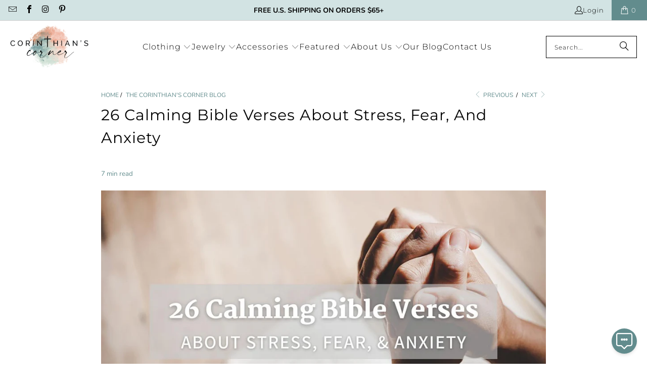

--- FILE ---
content_type: text/html; charset=utf-8
request_url: https://corinthianscorner.com/blogs/news/bible-verses-about-stress
body_size: 62679
content:


 <!DOCTYPE html>
<html class="no-js no-touch" lang="en"> <head>
<link rel='preconnect dns-prefetch' href='https://api.config-security.com/' crossorigin />
<link rel='preconnect dns-prefetch' href='https://conf.config-security.com/' crossorigin />
<link rel='preconnect dns-prefetch' href='https://whale.camera/' crossorigin /> <script>
    window.Store = window.Store || {};
    window.Store.id = 22118609;</script> <meta charset="utf-8"> <meta http-equiv="cleartype" content="on"> <meta name="robots" content="index,follow"> <!-- Mobile Specific Metas --> <meta name="HandheldFriendly" content="True"> <meta name="MobileOptimized" content="320"> <meta name="viewport" content="width=device-width,initial-scale=1"> <meta name="theme-color" content="#ffffff"> <title>
      26 Calming Bible Verses About Stress, Fear, And Anxiety - Corinthian&#39;s Corner</title> <meta name="description" content="If you are feeling the weight of stress, fear, or anxiety, the good news is that help is available! Here are 26 Bible verses about stress that can help you find peace and comfort in God&#39;s word."/> <!-- Icons --> <link rel="shortcut icon" type="image/x-icon" href="//corinthianscorner.com/cdn/shop/files/Submark_180x180.png?v=1614288563"> <link rel="apple-touch-icon" href="//corinthianscorner.com/cdn/shop/files/Submark_180x180.png?v=1614288563"/> <link rel="apple-touch-icon" sizes="57x57" href="//corinthianscorner.com/cdn/shop/files/Submark_57x57.png?v=1614288563"/> <link rel="apple-touch-icon" sizes="60x60" href="//corinthianscorner.com/cdn/shop/files/Submark_60x60.png?v=1614288563"/> <link rel="apple-touch-icon" sizes="72x72" href="//corinthianscorner.com/cdn/shop/files/Submark_72x72.png?v=1614288563"/> <link rel="apple-touch-icon" sizes="76x76" href="//corinthianscorner.com/cdn/shop/files/Submark_76x76.png?v=1614288563"/> <link rel="apple-touch-icon" sizes="114x114" href="//corinthianscorner.com/cdn/shop/files/Submark_114x114.png?v=1614288563"/> <link rel="apple-touch-icon" sizes="180x180" href="//corinthianscorner.com/cdn/shop/files/Submark_180x180.png?v=1614288563"/> <link rel="apple-touch-icon" sizes="228x228" href="//corinthianscorner.com/cdn/shop/files/Submark_228x228.png?v=1614288563"/> <link rel="canonical" href="https://corinthianscorner.com/blogs/news/bible-verses-about-stress"/> <!-- Preconnect Domains --> <link rel="preconnect" href="https://fonts.shopifycdn.com" /> <link rel="preconnect" href="https://cdn.shopify.com" /> <link rel="preconnect" href="https://v.shopify.com" /> <link rel="preconnect" href="https://cdn.shopifycloud.com" /> <link rel="preconnect" href="https://monorail-edge.shopifysvc.com"> <!-- fallback for browsers that don't support preconnect --> <link rel="dns-prefetch" href="https://fonts.shopifycdn.com" /> <link rel="dns-prefetch" href="https://cdn.shopify.com" /> <link rel="dns-prefetch" href="https://v.shopify.com" /> <link rel="dns-prefetch" href="https://cdn.shopifycloud.com" /> <link rel="dns-prefetch" href="https://monorail-edge.shopifysvc.com">
    
<link rel="preload" href="//cdn.shopify.com/s/files/1/0875/8532/5331/t/1/assets/prefetch_critical_resources.js" as="script">
<meta name="author" content="Corinthian&#39;s Corner">
<meta property="og:url" content="https://corinthianscorner.com/blogs/news/bible-verses-about-stress">
<meta property="og:site_name" content="Corinthian&#39;s Corner"> <meta property="og:type" content="article"> <meta property="og:title" content="26 Calming Bible Verses About Stress, Fear, And Anxiety"> <meta property="og:image" content="https://corinthianscorner.com/cdn/shop/articles/bible-verses-about-stress_600x.jpg?v=1660794141"> <meta property="og:image:secure_url" content="https://corinthianscorner.com/cdn/shop/articles/bible-verses-about-stress_600x.jpg?v=1660794141"> <meta property="og:image:width" content="1360"> <meta property="og:image:height" content="765"> <meta property="og:image:alt" content="Hands praying over the Bible on a wooden table"> <meta property="og:description" content="If you are feeling the weight of stress, fear, or anxiety, the good news is that help is available! Here are 26 Bible verses about stress that can help you find peace and comfort in God&#39;s word.">




<meta name="twitter:card" content="summary"> <meta name="twitter:title" content="26 Calming Bible Verses About Stress, Fear, And Anxiety"> <meta name="twitter:description" content="If you are feeling the weight of stress, fear, or anxiety, the good news is that help is available! The Bible is full of verses that can point us back to the peace and hope that comes from God.
This article covers why stress is such an important problem to address, and includes 26 Bible verses about stress to help encourage and comfort you. In your times of need, seek refuge in God&#39;s perfect love!"> <meta property="twitter:image" content="http://corinthianscorner.com/cdn/shop/articles/bible-verses-about-stress_600x.jpg?v=1660794141"> <meta name="twitter:image:alt" content="Hands praying over the Bible on a wooden table">
  
<script src="//cdn.shopify.com/s/files/1/0875/8532/5331/t/1/assets/prefetch_critical_resources.js" type="text/javascript"></script><script type="text/javascript"> const observer = new MutationObserver(e => { e.forEach(({ addedNodes: e }) => { e.forEach(e => { 1 === e.nodeType && "SCRIPT" === e.tagName && (e.innerHTML.includes("asyncLoad") && (e.innerHTML = e.innerHTML.replace("if(window.attachEvent)", "document.addEventListener('asyncLazyLoad',function(event){asyncLoad();});if(window.attachEvent)").replaceAll(", asyncLoad", ", function(){}")), e.innerHTML.includes("PreviewBarInjector") && (e.innerHTML = e.innerHTML.replace("DOMContentLoaded", "asyncLazyLoad")), (e.className == 'analytics') && (e.type = 'text/lazyload'),(e.src.includes("assets/storefront/features")||e.src.includes("assets/shopify_pay")||e.src.includes("connect.facebook.net"))&&(e.setAttribute("data-src", e.src), e.removeAttribute("src")))})})});observer.observe(document.documentElement,{childList:!0,subtree:!0})</script><script src="//cdn.shopify.com/s/files/1/0875/8532/5331/t/1/assets/preload.js" type="text/javascript"></script> <script>

</script> <!-- HC - 05 Jul '23 - added jQuery Lib' --> <script src="https://ajax.googleapis.com/ajax/libs/jquery/3.6.4/jquery.min.js"></script> <link href="//corinthianscorner.com/cdn/shop/t/92/assets/slick.css?v=99639561323254153231719770885" rel="stylesheet" type="text/css" media="all" /> <!-- Preload Assets --> <link rel="preload" href="//corinthianscorner.com/cdn/shop/t/92/assets/fancybox.css?v=19278034316635137701719770885" as="style"> <link rel="preload" href="//corinthianscorner.com/cdn/shop/t/92/assets/styles.css?v=139759415718146882751762970973" as="style"> <link rel="preload" href="//corinthianscorner.com/cdn/shop/t/92/assets/jquery.min.js?v=81049236547974671631719770885" as="script"> <link rel="preload" href="//corinthianscorner.com/cdn/shop/t/92/assets/vendors.js?v=116787145737697578771719770885" as="script"> <link rel="preload" href="//corinthianscorner.com/cdn/shop/t/92/assets/sections.js?v=156688793615677610611721147995" as="script"> <link rel="preload" href="//corinthianscorner.com/cdn/shop/t/92/assets/utilities.js?v=121745613934112345811720025524" as="script"> <link rel="preload" href="//corinthianscorner.com/cdn/shop/t/92/assets/app.js?v=9019065019705463151720305639" as="script"> <!-- Stylesheet for Fancybox library --> <link href="//corinthianscorner.com/cdn/shop/t/92/assets/fancybox.css?v=19278034316635137701719770885" rel="stylesheet" type="text/css" media="all" /> <!-- Stylesheets for Turbo --> <link href="//corinthianscorner.com/cdn/shop/t/92/assets/styles.css?v=139759415718146882751762970973" rel="stylesheet" type="text/css" media="all" /> <script>
      window.lazySizesConfig = window.lazySizesConfig || {};

      lazySizesConfig.expand = 300;
      lazySizesConfig.loadHidden = false;

      /*! lazysizes - v5.2.2 - bgset plugin */
      !function(e,t){var a=function(){t(e.lazySizes),e.removeEventListener("lazyunveilread",a,!0)};t=t.bind(null,e,e.document),"object"==typeof module&&module.exports?t(require("lazysizes")):"function"==typeof define&&define.amd?define(["lazysizes"],t):e.lazySizes?a():e.addEventListener("lazyunveilread",a,!0)}(window,function(e,z,g){"use strict";var c,y,b,f,i,s,n,v,m;e.addEventListener&&(c=g.cfg,y=/\s+/g,b=/\s*\|\s+|\s+\|\s*/g,f=/^(.+?)(?:\s+\[\s*(.+?)\s*\])(?:\s+\[\s*(.+?)\s*\])?$/,i=/^\s*\(*\s*type\s*:\s*(.+?)\s*\)*\s*$/,s=/\(|\)|'/,n={contain:1,cover:1},v=function(e,t){var a;t&&((a=t.match(i))&&a[1]?e.setAttribute("type",a[1]):e.setAttribute("media",c.customMedia[t]||t))},m=function(e){var t,a,i,r;e.target._lazybgset&&(a=(t=e.target)._lazybgset,(i=t.currentSrc||t.src)&&((r=g.fire(a,"bgsetproxy",{src:i,useSrc:s.test(i)?JSON.stringify(i):i})).defaultPrevented||(a.style.backgroundImage="url("+r.detail.useSrc+")")),t._lazybgsetLoading&&(g.fire(a,"_lazyloaded",{},!1,!0),delete t._lazybgsetLoading))},addEventListener("lazybeforeunveil",function(e){var t,a,i,r,s,n,l,d,o,u;!e.defaultPrevented&&(t=e.target.getAttribute("data-bgset"))&&(o=e.target,(u=z.createElement("img")).alt="",u._lazybgsetLoading=!0,e.detail.firesLoad=!0,a=t,i=o,r=u,s=z.createElement("picture"),n=i.getAttribute(c.sizesAttr),l=i.getAttribute("data-ratio"),d=i.getAttribute("data-optimumx"),i._lazybgset&&i._lazybgset.parentNode==i&&i.removeChild(i._lazybgset),Object.defineProperty(r,"_lazybgset",{value:i,writable:!0}),Object.defineProperty(i,"_lazybgset",{value:s,writable:!0}),a=a.replace(y," ").split(b),s.style.display="none",r.className=c.lazyClass,1!=a.length||n||(n="auto"),a.forEach(function(e){var t,a=z.createElement("source");n&&"auto"!=n&&a.setAttribute("sizes",n),(t=e.match(f))?(a.setAttribute(c.srcsetAttr,t[1]),v(a,t[2]),v(a,t[3])):a.setAttribute(c.srcsetAttr,e),s.appendChild(a)}),n&&(r.setAttribute(c.sizesAttr,n),i.removeAttribute(c.sizesAttr),i.removeAttribute("sizes")),d&&r.setAttribute("data-optimumx",d),l&&r.setAttribute("data-ratio",l),s.appendChild(r),i.appendChild(s),setTimeout(function(){g.loader.unveil(u),g.rAF(function(){g.fire(u,"_lazyloaded",{},!0,!0),u.complete&&m({target:u})})}))}),z.addEventListener("load",m,!0),e.addEventListener("lazybeforesizes",function(e){var t,a,i,r;e.detail.instance==g&&e.target._lazybgset&&e.detail.dataAttr&&(t=e.target._lazybgset,i=t,r=(getComputedStyle(i)||{getPropertyValue:function(){}}).getPropertyValue("background-size"),!n[r]&&n[i.style.backgroundSize]&&(r=i.style.backgroundSize),n[a=r]&&(e.target._lazysizesParentFit=a,g.rAF(function(){e.target.setAttribute("data-parent-fit",a),e.target._lazysizesParentFit&&delete e.target._lazysizesParentFit})))},!0),z.documentElement.addEventListener("lazybeforesizes",function(e){var t,a;!e.defaultPrevented&&e.target._lazybgset&&e.detail.instance==g&&(e.detail.width=(t=e.target._lazybgset,a=g.gW(t,t.parentNode),(!t._lazysizesWidth||a>t._lazysizesWidth)&&(t._lazysizesWidth=a),t._lazysizesWidth))}))});

      /*! lazysizes - v5.2.2 */
      !function(e){var t=function(u,D,f){"use strict";var k,H;if(function(){var e;var t={lazyClass:"lazyload",loadedClass:"lazyloaded",loadingClass:"lazyloading",preloadClass:"lazypreload",errorClass:"lazyerror",autosizesClass:"lazyautosizes",srcAttr:"data-src",srcsetAttr:"data-srcset",sizesAttr:"data-sizes",minSize:40,customMedia:{},init:true,expFactor:1.5,hFac:.8,loadMode:2,loadHidden:true,ricTimeout:0,throttleDelay:125};H=u.lazySizesConfig||u.lazysizesConfig||{};for(e in t){if(!(e in H)){H[e]=t[e]}}}(),!D||!D.getElementsByClassName){return{init:function(){},cfg:H,noSupport:true}}var O=D.documentElement,a=u.HTMLPictureElement,P="addEventListener",$="getAttribute",q=u[P].bind(u),I=u.setTimeout,U=u.requestAnimationFrame||I,l=u.requestIdleCallback,j=/^picture$/i,r=["load","error","lazyincluded","_lazyloaded"],i={},G=Array.prototype.forEach,J=function(e,t){if(!i[t]){i[t]=new RegExp("(\\s|^)"+t+"(\\s|$)")}return i[t].test(e[$]("class")||"")&&i[t]},K=function(e,t){if(!J(e,t)){e.setAttribute("class",(e[$]("class")||"").trim()+" "+t)}},Q=function(e,t){var i;if(i=J(e,t)){e.setAttribute("class",(e[$]("class")||"").replace(i," "))}},V=function(t,i,e){var a=e?P:"removeEventListener";if(e){V(t,i)}r.forEach(function(e){t[a](e,i)})},X=function(e,t,i,a,r){var n=D.createEvent("Event");if(!i){i={}}i.instance=k;n.initEvent(t,!a,!r);n.detail=i;e.dispatchEvent(n);return n},Y=function(e,t){var i;if(!a&&(i=u.picturefill||H.pf)){if(t&&t.src&&!e[$]("srcset")){e.setAttribute("srcset",t.src)}i({reevaluate:true,elements:[e]})}else if(t&&t.src){e.src=t.src}},Z=function(e,t){return(getComputedStyle(e,null)||{})[t]},s=function(e,t,i){i=i||e.offsetWidth;while(i<H.minSize&&t&&!e._lazysizesWidth){i=t.offsetWidth;t=t.parentNode}return i},ee=function(){var i,a;var t=[];var r=[];var n=t;var s=function(){var e=n;n=t.length?r:t;i=true;a=false;while(e.length){e.shift()()}i=false};var e=function(e,t){if(i&&!t){e.apply(this,arguments)}else{n.push(e);if(!a){a=true;(D.hidden?I:U)(s)}}};e._lsFlush=s;return e}(),te=function(i,e){return e?function(){ee(i)}:function(){var e=this;var t=arguments;ee(function(){i.apply(e,t)})}},ie=function(e){var i;var a=0;var r=H.throttleDelay;var n=H.ricTimeout;var t=function(){i=false;a=f.now();e()};var s=l&&n>49?function(){l(t,{timeout:n});if(n!==H.ricTimeout){n=H.ricTimeout}}:te(function(){I(t)},true);return function(e){var t;if(e=e===true){n=33}if(i){return}i=true;t=r-(f.now()-a);if(t<0){t=0}if(e||t<9){s()}else{I(s,t)}}},ae=function(e){var t,i;var a=99;var r=function(){t=null;e()};var n=function(){var e=f.now()-i;if(e<a){I(n,a-e)}else{(l||r)(r)}};return function(){i=f.now();if(!t){t=I(n,a)}}},e=function(){var v,m,c,h,e;var y,z,g,p,C,b,A;var n=/^img$/i;var d=/^iframe$/i;var E="onscroll"in u&&!/(gle|ing)bot/.test(navigator.userAgent);var _=0;var w=0;var N=0;var M=-1;var x=function(e){N--;if(!e||N<0||!e.target){N=0}};var W=function(e){if(A==null){A=Z(D.body,"visibility")=="hidden"}return A||!(Z(e.parentNode,"visibility")=="hidden"&&Z(e,"visibility")=="hidden")};var S=function(e,t){var i;var a=e;var r=W(e);g-=t;b+=t;p-=t;C+=t;while(r&&(a=a.offsetParent)&&a!=D.body&&a!=O){r=(Z(a,"opacity")||1)>0;if(r&&Z(a,"overflow")!="visible"){i=a.getBoundingClientRect();r=C>i.left&&p<i.right&&b>i.top-1&&g<i.bottom+1}}return r};var t=function(){var e,t,i,a,r,n,s,l,o,u,f,c;var d=k.elements;if((h=H.loadMode)&&N<8&&(e=d.length)){t=0;M++;for(;t<e;t++){if(!d[t]||d[t]._lazyRace){continue}if(!E||k.prematureUnveil&&k.prematureUnveil(d[t])){R(d[t]);continue}if(!(l=d[t][$]("data-expand"))||!(n=l*1)){n=w}if(!u){u=!H.expand||H.expand<1?O.clientHeight>500&&O.clientWidth>500?500:370:H.expand;k._defEx=u;f=u*H.expFactor;c=H.hFac;A=null;if(w<f&&N<1&&M>2&&h>2&&!D.hidden){w=f;M=0}else if(h>1&&M>1&&N<6){w=u}else{w=_}}if(o!==n){y=innerWidth+n*c;z=innerHeight+n;s=n*-1;o=n}i=d[t].getBoundingClientRect();if((b=i.bottom)>=s&&(g=i.top)<=z&&(C=i.right)>=s*c&&(p=i.left)<=y&&(b||C||p||g)&&(H.loadHidden||W(d[t]))&&(m&&N<3&&!l&&(h<3||M<4)||S(d[t],n))){R(d[t]);r=true;if(N>9){break}}else if(!r&&m&&!a&&N<4&&M<4&&h>2&&(v[0]||H.preloadAfterLoad)&&(v[0]||!l&&(b||C||p||g||d[t][$](H.sizesAttr)!="auto"))){a=v[0]||d[t]}}if(a&&!r){R(a)}}};var i=ie(t);var B=function(e){var t=e.target;if(t._lazyCache){delete t._lazyCache;return}x(e);K(t,H.loadedClass);Q(t,H.loadingClass);V(t,L);X(t,"lazyloaded")};var a=te(B);var L=function(e){a({target:e.target})};var T=function(t,i){try{t.contentWindow.location.replace(i)}catch(e){t.src=i}};var F=function(e){var t;var i=e[$](H.srcsetAttr);if(t=H.customMedia[e[$]("data-media")||e[$]("media")]){e.setAttribute("media",t)}if(i){e.setAttribute("srcset",i)}};var s=te(function(t,e,i,a,r){var n,s,l,o,u,f;if(!(u=X(t,"lazybeforeunveil",e)).defaultPrevented){if(a){if(i){K(t,H.autosizesClass)}else{t.setAttribute("sizes",a)}}s=t[$](H.srcsetAttr);n=t[$](H.srcAttr);if(r){l=t.parentNode;o=l&&j.test(l.nodeName||"")}f=e.firesLoad||"src"in t&&(s||n||o);u={target:t};K(t,H.loadingClass);if(f){clearTimeout(c);c=I(x,2500);V(t,L,true)}if(o){G.call(l.getElementsByTagName("source"),F)}if(s){t.setAttribute("srcset",s)}else if(n&&!o){if(d.test(t.nodeName)){T(t,n)}else{t.src=n}}if(r&&(s||o)){Y(t,{src:n})}}if(t._lazyRace){delete t._lazyRace}Q(t,H.lazyClass);ee(function(){var e=t.complete&&t.naturalWidth>1;if(!f||e){if(e){K(t,"ls-is-cached")}B(u);t._lazyCache=true;I(function(){if("_lazyCache"in t){delete t._lazyCache}},9)}if(t.loading=="lazy"){N--}},true)});var R=function(e){if(e._lazyRace){return}var t;var i=n.test(e.nodeName);var a=i&&(e[$](H.sizesAttr)||e[$]("sizes"));var r=a=="auto";if((r||!m)&&i&&(e[$]("src")||e.srcset)&&!e.complete&&!J(e,H.errorClass)&&J(e,H.lazyClass)){return}t=X(e,"lazyunveilread").detail;if(r){re.updateElem(e,true,e.offsetWidth)}e._lazyRace=true;N++;s(e,t,r,a,i)};var r=ae(function(){H.loadMode=3;i()});var l=function(){if(H.loadMode==3){H.loadMode=2}r()};var o=function(){if(m){return}if(f.now()-e<999){I(o,999);return}m=true;H.loadMode=3;i();q("scroll",l,true)};return{_:function(){e=f.now();k.elements=D.getElementsByClassName(H.lazyClass);v=D.getElementsByClassName(H.lazyClass+" "+H.preloadClass);q("scroll",i,true);q("resize",i,true);q("pageshow",function(e){if(e.persisted){var t=D.querySelectorAll("."+H.loadingClass);if(t.length&&t.forEach){U(function(){t.forEach(function(e){if(e.complete){R(e)}})})}}});if(u.MutationObserver){new MutationObserver(i).observe(O,{childList:true,subtree:true,attributes:true})}else{O[P]("DOMNodeInserted",i,true);O[P]("DOMAttrModified",i,true);setInterval(i,999)}q("hashchange",i,true);["focus","mouseover","click","load","transitionend","animationend"].forEach(function(e){D[P](e,i,true)});if(/d$|^c/.test(D.readyState)){o()}else{q("load",o);D[P]("DOMContentLoaded",i);I(o,2e4)}if(k.elements.length){t();ee._lsFlush()}else{i()}},checkElems:i,unveil:R,_aLSL:l}}(),re=function(){var i;var n=te(function(e,t,i,a){var r,n,s;e._lazysizesWidth=a;a+="px";e.setAttribute("sizes",a);if(j.test(t.nodeName||"")){r=t.getElementsByTagName("source");for(n=0,s=r.length;n<s;n++){r[n].setAttribute("sizes",a)}}if(!i.detail.dataAttr){Y(e,i.detail)}});var a=function(e,t,i){var a;var r=e.parentNode;if(r){i=s(e,r,i);a=X(e,"lazybeforesizes",{width:i,dataAttr:!!t});if(!a.defaultPrevented){i=a.detail.width;if(i&&i!==e._lazysizesWidth){n(e,r,a,i)}}}};var e=function(){var e;var t=i.length;if(t){e=0;for(;e<t;e++){a(i[e])}}};var t=ae(e);return{_:function(){i=D.getElementsByClassName(H.autosizesClass);q("resize",t)},checkElems:t,updateElem:a}}(),t=function(){if(!t.i&&D.getElementsByClassName){t.i=true;re._();e._()}};return I(function(){H.init&&t()}),k={cfg:H,autoSizer:re,loader:e,init:t,uP:Y,aC:K,rC:Q,hC:J,fire:X,gW:s,rAF:ee}}(e,e.document,Date);e.lazySizes=t,"object"==typeof module&&module.exports&&(module.exports=t)}("undefined"!=typeof window?window:{});</script> <script src="//corinthianscorner.com/cdn/shop/t/92/assets/jquery.min.js?v=81049236547974671631719770885" defer></script> <script>
      window.PXUTheme = window.PXUTheme || {};
      window.PXUTheme.version = '9.0.0';
      window.PXUTheme.name = 'Turbo';</script>
    


    
<template id="price-ui"><span class="price " data-price></span><span class="compare-at-price" data-compare-at-price></span><span class="unit-pricing" data-unit-pricing></span></template> <template id="price-ui-badge"><div class="price-ui-badge__sticker price-ui-badge__sticker--"> <span class="price-ui-badge__sticker-text" data-badge></span></div></template> <template id="price-ui__price"><span class="money" data-price></span></template> <template id="price-ui__price-range"><span class="price-min" data-price-min><span class="money" data-price></span></span> - <span class="price-max" data-price-max><span class="money" data-price></span></span></template> <template id="price-ui__unit-pricing"><span class="unit-quantity" data-unit-quantity></span> | <span class="unit-price" data-unit-price><span class="money" data-price></span></span> / <span class="unit-measurement" data-unit-measurement></span></template> <template id="price-ui-badge__percent-savings-range">Save up to <span data-price-percent></span>%</template> <template id="price-ui-badge__percent-savings">Save <span data-price-percent></span>%</template> <template id="price-ui-badge__price-savings-range">Save up to <span class="money" data-price></span></template> <template id="price-ui-badge__price-savings">Save <span class="money" data-price></span></template> <template id="price-ui-badge__on-sale">Sale</template> <template id="price-ui-badge__sold-out">Sold out</template> <template id="price-ui-badge__in-stock">In stock</template> <script>
      
window.PXUTheme = window.PXUTheme || {};


window.PXUTheme.theme_settings = {};
window.PXUTheme.currency = {};
window.PXUTheme.routes = window.PXUTheme.routes || {};


window.PXUTheme.theme_settings.display_tos_checkbox = false;
window.PXUTheme.theme_settings.go_to_checkout = true;
window.PXUTheme.theme_settings.cart_action = "redirect_cart";
window.PXUTheme.theme_settings.cart_shipping_calculator = false;


window.PXUTheme.theme_settings.collection_swatches = false;
window.PXUTheme.theme_settings.collection_secondary_image = true;


window.PXUTheme.currency.show_multiple_currencies = false;
window.PXUTheme.currency.shop_currency = "USD";
window.PXUTheme.currency.default_currency = "USD";
window.PXUTheme.currency.display_format = "money_format";
window.PXUTheme.currency.money_format = "${{amount}}";
window.PXUTheme.currency.money_format_no_currency = "${{amount}}";
window.PXUTheme.currency.money_format_currency = "${{amount}} USD";
window.PXUTheme.currency.native_multi_currency = false;
window.PXUTheme.currency.iso_code = "USD";
window.PXUTheme.currency.symbol = "$";


window.PXUTheme.theme_settings.display_inventory_left = true;
window.PXUTheme.theme_settings.inventory_threshold = 4;
window.PXUTheme.theme_settings.limit_quantity = true;


window.PXUTheme.theme_settings.menu_position = null;


window.PXUTheme.theme_settings.newsletter_popup = false;
window.PXUTheme.theme_settings.newsletter_popup_days = "14";
window.PXUTheme.theme_settings.newsletter_popup_mobile = false;
window.PXUTheme.theme_settings.newsletter_popup_seconds = 0;


window.PXUTheme.theme_settings.pagination_type = "infinite_scroll";


window.PXUTheme.theme_settings.enable_shopify_collection_badges = false;
window.PXUTheme.theme_settings.quick_shop_thumbnail_position = null;
window.PXUTheme.theme_settings.product_form_style = "radio";
window.PXUTheme.theme_settings.sale_banner_enabled = true;
window.PXUTheme.theme_settings.display_savings = true;
window.PXUTheme.theme_settings.display_sold_out_price = false;
window.PXUTheme.theme_settings.free_text = "FREE";
window.PXUTheme.theme_settings.video_looping = null;
window.PXUTheme.theme_settings.quick_shop_style = "popup";
window.PXUTheme.theme_settings.hover_enabled = false;


window.PXUTheme.routes.cart_url = "/cart";
window.PXUTheme.routes.root_url = "/";
window.PXUTheme.routes.search_url = "/search";
window.PXUTheme.routes.all_products_collection_url = "/collections/all";
window.PXUTheme.routes.product_recommendations_url = "/recommendations/products";
window.PXUTheme.routes.predictive_search_url = "/search/suggest";


window.PXUTheme.theme_settings.image_loading_style = "blur-up";


window.PXUTheme.theme_settings.enable_autocomplete = true;


window.PXUTheme.theme_settings.page_dots_enabled = false;
window.PXUTheme.theme_settings.slideshow_arrow_size = "light";


window.PXUTheme.theme_settings.quick_shop_enabled = true;


window.PXUTheme.translation = {};


window.PXUTheme.translation.agree_to_terms_warning = "You must agree with the terms and conditions to checkout.";
window.PXUTheme.translation.one_item_left = "item left";
window.PXUTheme.translation.items_left_text = "items left";
window.PXUTheme.translation.cart_savings_text = "Total Savings";
window.PXUTheme.translation.cart_discount_text = "Discount";
window.PXUTheme.translation.cart_subtotal_text = "Subtotal";
window.PXUTheme.translation.cart_remove_text = "Remove";
window.PXUTheme.translation.cart_free_text = "Free";


window.PXUTheme.translation.newsletter_success_text = "Thank you for joining our mailing list!";


window.PXUTheme.translation.notify_email = "Enter your email address...";
window.PXUTheme.translation.notify_email_value = "Translation missing: en.contact.fields.email";
window.PXUTheme.translation.notify_email_send = "Send";
window.PXUTheme.translation.notify_message_first = "Please notify me when ";
window.PXUTheme.translation.notify_message_last = " becomes available - ";
window.PXUTheme.translation.notify_success_text = "Thanks! We will notify you when this product becomes available!";


window.PXUTheme.translation.add_to_cart = "Add to Cart";
window.PXUTheme.translation.coming_soon_text = "Coming Soon";
window.PXUTheme.translation.sold_out_text = "Sold Out";
window.PXUTheme.translation.sale_text = "Sale";
window.PXUTheme.translation.savings_text = "You Save";
window.PXUTheme.translation.from_text = "from";
window.PXUTheme.translation.new_text = "New";
window.PXUTheme.translation.pre_order_text = "Pre-Order";
window.PXUTheme.translation.unavailable_text = "Unavailable";


window.PXUTheme.translation.all_results = "View all results";
window.PXUTheme.translation.no_results = "Sorry, no results!";


window.PXUTheme.media_queries = {};
window.PXUTheme.media_queries.small = window.matchMedia( "(max-width: 480px)" );
window.PXUTheme.media_queries.medium = window.matchMedia( "(max-width: 798px)" );
window.PXUTheme.media_queries.large = window.matchMedia( "(min-width: 799px)" );
window.PXUTheme.media_queries.larger = window.matchMedia( "(min-width: 960px)" );
window.PXUTheme.media_queries.xlarge = window.matchMedia( "(min-width: 1200px)" );
window.PXUTheme.media_queries.ie10 = window.matchMedia( "all and (-ms-high-contrast: none), (-ms-high-contrast: active)" );
window.PXUTheme.media_queries.tablet = window.matchMedia( "only screen and (min-width: 799px) and (max-width: 1024px)" );
window.PXUTheme.media_queries.mobile_and_tablet = window.matchMedia( "(max-width: 1024px)" );</script> <script src="//corinthianscorner.com/cdn/shop/t/92/assets/vendors.js?v=116787145737697578771719770885" defer></script> <script src="//corinthianscorner.com/cdn/shop/t/92/assets/sections.js?v=156688793615677610611721147995" defer></script> <script src="//corinthianscorner.com/cdn/shop/t/92/assets/utilities.js?v=121745613934112345811720025524" defer></script> <script src="//corinthianscorner.com/cdn/shop/t/92/assets/app.js?v=9019065019705463151720305639" defer></script> <script></script><script>window.performance && window.performance.mark && window.performance.mark('shopify.content_for_header.start');</script><meta name="google-site-verification" content="J29EVmXVaba4u6eo8nEm113fnokkKAbezclZ3f4MBqA">
<meta name="google-site-verification" content="PbN-6yP6k80A7tFyaecKAutasCzKL41MtEWF6bifx7M">
<meta name="google-site-verification" content="J29EVmXVaba4u6eo8nEm113fnokkKAbezclZ3f4MBqA">
<meta id="shopify-digital-wallet" name="shopify-digital-wallet" content="/22118609/digital_wallets/dialog">
<meta name="shopify-checkout-api-token" content="b078b3c02613495832ddaf9c8bd7d78f">
<meta id="in-context-paypal-metadata" data-shop-id="22118609" data-venmo-supported="false" data-environment="production" data-locale="en_US" data-paypal-v4="true" data-currency="USD">
<link rel="alternate" type="application/atom+xml" title="Feed" href="/blogs/news.atom" />
<script async="async" src="/checkouts/internal/preloads.js?locale=en-US"></script>
<link rel="preconnect" href="https://shop.app" crossorigin="anonymous">
<script async="async" src="https://shop.app/checkouts/internal/preloads.js?locale=en-US&shop_id=22118609" crossorigin="anonymous"></script>
<script id="apple-pay-shop-capabilities" type="application/json">{"shopId":22118609,"countryCode":"US","currencyCode":"USD","merchantCapabilities":["supports3DS"],"merchantId":"gid:\/\/shopify\/Shop\/22118609","merchantName":"Corinthian's Corner","requiredBillingContactFields":["postalAddress","email"],"requiredShippingContactFields":["postalAddress","email"],"shippingType":"shipping","supportedNetworks":["visa","masterCard","amex","discover","elo","jcb"],"total":{"type":"pending","label":"Corinthian's Corner","amount":"1.00"},"shopifyPaymentsEnabled":true,"supportsSubscriptions":true}</script>
<script id="shopify-features" type="application/json">{"accessToken":"b078b3c02613495832ddaf9c8bd7d78f","betas":["rich-media-storefront-analytics"],"domain":"corinthianscorner.com","predictiveSearch":true,"shopId":22118609,"locale":"en"}</script>
<script>var Shopify = Shopify || {};
Shopify.shop = "corinthianscorner.myshopify.com";
Shopify.locale = "en";
Shopify.currency = {"active":"USD","rate":"1.0"};
Shopify.country = "US";
Shopify.theme = {"name":"CC 10\/01\/24","id":130235269190,"schema_name":"Turbo","schema_version":"9.0.0","theme_store_id":null,"role":"main"};
Shopify.theme.handle = "null";
Shopify.theme.style = {"id":null,"handle":null};
Shopify.cdnHost = "corinthianscorner.com/cdn";
Shopify.routes = Shopify.routes || {};
Shopify.routes.root = "/";</script>
<script type="module">!function(o){(o.Shopify=o.Shopify||{}).modules=!0}(window);</script>
<script>!function(o){function n(){var o=[];function n(){o.push(Array.prototype.slice.apply(arguments))}return n.q=o,n}var t=o.Shopify=o.Shopify||{};t.loadFeatures=n(),t.autoloadFeatures=n()}(window);</script>
<script>
  window.ShopifyPay = window.ShopifyPay || {};
  window.ShopifyPay.apiHost = "shop.app\/pay";
  window.ShopifyPay.redirectState = null;
</script>
<script id="shop-js-analytics" type="application/json">{"pageType":"article"}</script>
<script defer="defer" async type="module" src="//corinthianscorner.com/cdn/shopifycloud/shop-js/modules/v2/client.init-shop-cart-sync_BT-GjEfc.en.esm.js"></script>
<script defer="defer" async type="module" src="//corinthianscorner.com/cdn/shopifycloud/shop-js/modules/v2/chunk.common_D58fp_Oc.esm.js"></script>
<script defer="defer" async type="module" src="//corinthianscorner.com/cdn/shopifycloud/shop-js/modules/v2/chunk.modal_xMitdFEc.esm.js"></script>
<script type="module">
  await import("//corinthianscorner.com/cdn/shopifycloud/shop-js/modules/v2/client.init-shop-cart-sync_BT-GjEfc.en.esm.js");
await import("//corinthianscorner.com/cdn/shopifycloud/shop-js/modules/v2/chunk.common_D58fp_Oc.esm.js");
await import("//corinthianscorner.com/cdn/shopifycloud/shop-js/modules/v2/chunk.modal_xMitdFEc.esm.js");

  window.Shopify.SignInWithShop?.initShopCartSync?.({"fedCMEnabled":true,"windoidEnabled":true});

</script>
<script>
  window.Shopify = window.Shopify || {};
  if (!window.Shopify.featureAssets) window.Shopify.featureAssets = {};
  window.Shopify.featureAssets['shop-js'] = {"shop-cart-sync":["modules/v2/client.shop-cart-sync_DZOKe7Ll.en.esm.js","modules/v2/chunk.common_D58fp_Oc.esm.js","modules/v2/chunk.modal_xMitdFEc.esm.js"],"init-fed-cm":["modules/v2/client.init-fed-cm_B6oLuCjv.en.esm.js","modules/v2/chunk.common_D58fp_Oc.esm.js","modules/v2/chunk.modal_xMitdFEc.esm.js"],"shop-cash-offers":["modules/v2/client.shop-cash-offers_D2sdYoxE.en.esm.js","modules/v2/chunk.common_D58fp_Oc.esm.js","modules/v2/chunk.modal_xMitdFEc.esm.js"],"shop-login-button":["modules/v2/client.shop-login-button_QeVjl5Y3.en.esm.js","modules/v2/chunk.common_D58fp_Oc.esm.js","modules/v2/chunk.modal_xMitdFEc.esm.js"],"pay-button":["modules/v2/client.pay-button_DXTOsIq6.en.esm.js","modules/v2/chunk.common_D58fp_Oc.esm.js","modules/v2/chunk.modal_xMitdFEc.esm.js"],"shop-button":["modules/v2/client.shop-button_DQZHx9pm.en.esm.js","modules/v2/chunk.common_D58fp_Oc.esm.js","modules/v2/chunk.modal_xMitdFEc.esm.js"],"avatar":["modules/v2/client.avatar_BTnouDA3.en.esm.js"],"init-windoid":["modules/v2/client.init-windoid_CR1B-cfM.en.esm.js","modules/v2/chunk.common_D58fp_Oc.esm.js","modules/v2/chunk.modal_xMitdFEc.esm.js"],"init-shop-for-new-customer-accounts":["modules/v2/client.init-shop-for-new-customer-accounts_C_vY_xzh.en.esm.js","modules/v2/client.shop-login-button_QeVjl5Y3.en.esm.js","modules/v2/chunk.common_D58fp_Oc.esm.js","modules/v2/chunk.modal_xMitdFEc.esm.js"],"init-shop-email-lookup-coordinator":["modules/v2/client.init-shop-email-lookup-coordinator_BI7n9ZSv.en.esm.js","modules/v2/chunk.common_D58fp_Oc.esm.js","modules/v2/chunk.modal_xMitdFEc.esm.js"],"init-shop-cart-sync":["modules/v2/client.init-shop-cart-sync_BT-GjEfc.en.esm.js","modules/v2/chunk.common_D58fp_Oc.esm.js","modules/v2/chunk.modal_xMitdFEc.esm.js"],"shop-toast-manager":["modules/v2/client.shop-toast-manager_DiYdP3xc.en.esm.js","modules/v2/chunk.common_D58fp_Oc.esm.js","modules/v2/chunk.modal_xMitdFEc.esm.js"],"init-customer-accounts":["modules/v2/client.init-customer-accounts_D9ZNqS-Q.en.esm.js","modules/v2/client.shop-login-button_QeVjl5Y3.en.esm.js","modules/v2/chunk.common_D58fp_Oc.esm.js","modules/v2/chunk.modal_xMitdFEc.esm.js"],"init-customer-accounts-sign-up":["modules/v2/client.init-customer-accounts-sign-up_iGw4briv.en.esm.js","modules/v2/client.shop-login-button_QeVjl5Y3.en.esm.js","modules/v2/chunk.common_D58fp_Oc.esm.js","modules/v2/chunk.modal_xMitdFEc.esm.js"],"shop-follow-button":["modules/v2/client.shop-follow-button_CqMgW2wH.en.esm.js","modules/v2/chunk.common_D58fp_Oc.esm.js","modules/v2/chunk.modal_xMitdFEc.esm.js"],"checkout-modal":["modules/v2/client.checkout-modal_xHeaAweL.en.esm.js","modules/v2/chunk.common_D58fp_Oc.esm.js","modules/v2/chunk.modal_xMitdFEc.esm.js"],"shop-login":["modules/v2/client.shop-login_D91U-Q7h.en.esm.js","modules/v2/chunk.common_D58fp_Oc.esm.js","modules/v2/chunk.modal_xMitdFEc.esm.js"],"lead-capture":["modules/v2/client.lead-capture_BJmE1dJe.en.esm.js","modules/v2/chunk.common_D58fp_Oc.esm.js","modules/v2/chunk.modal_xMitdFEc.esm.js"],"payment-terms":["modules/v2/client.payment-terms_Ci9AEqFq.en.esm.js","modules/v2/chunk.common_D58fp_Oc.esm.js","modules/v2/chunk.modal_xMitdFEc.esm.js"]};
</script>
<script>(function() {
  var isLoaded = false;
  function asyncLoad() {
    if (isLoaded) return;
    isLoaded = true;
    var urls = ["https:\/\/loox.io\/widget\/N1-MNRs9ot\/loox.1608257192934.js?shop=corinthianscorner.myshopify.com","https:\/\/cdn.shopify.com\/s\/files\/1\/2211\/8609\/t\/92\/assets\/instant-pixel-site_1530d54a3bc3436c8c25235eb5a73d73.js?v=1755234187\u0026shop=corinthianscorner.myshopify.com"];
    for (var i = 0; i <urls.length; i++) {
      var s = document.createElement('script');
      s.type = 'text/javascript';
      s.async = true;
      s.src = urls[i];
      var x = document.getElementsByTagName('script')[0];
      x.parentNode.insertBefore(s, x);
    }
  };
  if(window.attachEvent) {
    window.attachEvent('onload', asyncLoad);
  } else {
    window.addEventListener('load', asyncLoad, false);
  }
})();</script>
<script id="__st">var __st={"a":22118609,"offset":-25200,"reqid":"8182a0ac-18e5-4b63-9231-aea92943ff32-1769149623","pageurl":"corinthianscorner.com\/blogs\/news\/bible-verses-about-stress","s":"articles-557023002694","u":"860ab775e693","p":"article","rtyp":"article","rid":557023002694};</script>
<script>window.ShopifyPaypalV4VisibilityTracking = true;</script>
<script id="captcha-bootstrap">!function(){'use strict';const t='contact',e='account',n='new_comment',o=[[t,t],['blogs',n],['comments',n],[t,'customer']],c=[[e,'customer_login'],[e,'guest_login'],[e,'recover_customer_password'],[e,'create_customer']],r=t=>t.map((([t,e])=>`form[action*='/${t}']:not([data-nocaptcha='true']) input[name='form_type'][value='${e}']`)).join(','),a=t=>()=>t?[...document.querySelectorAll(t)].map((t=>t.form)):[];function s(){const t=[...o],e=r(t);return a(e)}const i='password',u='form_key',d=['recaptcha-v3-token','g-recaptcha-response','h-captcha-response',i],f=()=>{try{return window.sessionStorage}catch{return}},m='__shopify_v',_=t=>t.elements[u];function p(t,e,n=!1){try{const o=window.sessionStorage,c=JSON.parse(o.getItem(e)),{data:r}=function(t){const{data:e,action:n}=t;return t[m]||n?{data:e,action:n}:{data:t,action:n}}(c);for(const[e,n]of Object.entries(r))t.elements[e]&&(t.elements[e].value=n);n&&o.removeItem(e)}catch(o){console.error('form repopulation failed',{error:o})}}const l='form_type',E='cptcha';function T(t){t.dataset[E]=!0}const w=window,h=w.document,L='Shopify',v='ce_forms',y='captcha';let A=!1;((t,e)=>{const n=(g='f06e6c50-85a8-45c8-87d0-21a2b65856fe',I='https://cdn.shopify.com/shopifycloud/storefront-forms-hcaptcha/ce_storefront_forms_captcha_hcaptcha.v1.5.2.iife.js',D={infoText:'Protected by hCaptcha',privacyText:'Privacy',termsText:'Terms'},(t,e,n)=>{const o=w[L][v],c=o.bindForm;if(c)return c(t,g,e,D).then(n);var r;o.q.push([[t,g,e,D],n]),r=I,A||(h.body.append(Object.assign(h.createElement('script'),{id:'captcha-provider',async:!0,src:r})),A=!0)});var g,I,D;w[L]=w[L]||{},w[L][v]=w[L][v]||{},w[L][v].q=[],w[L][y]=w[L][y]||{},w[L][y].protect=function(t,e){n(t,void 0,e),T(t)},Object.freeze(w[L][y]),function(t,e,n,w,h,L){const[v,y,A,g]=function(t,e,n){const i=e?o:[],u=t?c:[],d=[...i,...u],f=r(d),m=r(i),_=r(d.filter((([t,e])=>n.includes(e))));return[a(f),a(m),a(_),s()]}(w,h,L),I=t=>{const e=t.target;return e instanceof HTMLFormElement?e:e&&e.form},D=t=>v().includes(t);t.addEventListener('submit',(t=>{const e=I(t);if(!e)return;const n=D(e)&&!e.dataset.hcaptchaBound&&!e.dataset.recaptchaBound,o=_(e),c=g().includes(e)&&(!o||!o.value);(n||c)&&t.preventDefault(),c&&!n&&(function(t){try{if(!f())return;!function(t){const e=f();if(!e)return;const n=_(t);if(!n)return;const o=n.value;o&&e.removeItem(o)}(t);const e=Array.from(Array(32),(()=>Math.random().toString(36)[2])).join('');!function(t,e){_(t)||t.append(Object.assign(document.createElement('input'),{type:'hidden',name:u})),t.elements[u].value=e}(t,e),function(t,e){const n=f();if(!n)return;const o=[...t.querySelectorAll(`input[type='${i}']`)].map((({name:t})=>t)),c=[...d,...o],r={};for(const[a,s]of new FormData(t).entries())c.includes(a)||(r[a]=s);n.setItem(e,JSON.stringify({[m]:1,action:t.action,data:r}))}(t,e)}catch(e){console.error('failed to persist form',e)}}(e),e.submit())}));const S=(t,e)=>{t&&!t.dataset[E]&&(n(t,e.some((e=>e===t))),T(t))};for(const o of['focusin','change'])t.addEventListener(o,(t=>{const e=I(t);D(e)&&S(e,y())}));const B=e.get('form_key'),M=e.get(l),P=B&&M;t.addEventListener('DOMContentLoaded',(()=>{const t=y();if(P)for(const e of t)e.elements[l].value===M&&p(e,B);[...new Set([...A(),...v().filter((t=>'true'===t.dataset.shopifyCaptcha))])].forEach((e=>S(e,t)))}))}(h,new URLSearchParams(w.location.search),n,t,e,['guest_login'])})(!0,!0)}();</script>
<script integrity="sha256-4kQ18oKyAcykRKYeNunJcIwy7WH5gtpwJnB7kiuLZ1E=" data-source-attribution="shopify.loadfeatures" defer="defer" src="//corinthianscorner.com/cdn/shopifycloud/storefront/assets/storefront/load_feature-a0a9edcb.js" crossorigin="anonymous"></script>
<script crossorigin="anonymous" defer="defer" src="//corinthianscorner.com/cdn/shopifycloud/storefront/assets/shopify_pay/storefront-65b4c6d7.js?v=20250812"></script>
<script data-source-attribution="shopify.dynamic_checkout.dynamic.init">var Shopify=Shopify||{};Shopify.PaymentButton=Shopify.PaymentButton||{isStorefrontPortableWallets:!0,init:function(){window.Shopify.PaymentButton.init=function(){};var t=document.createElement("script");t.src="https://corinthianscorner.com/cdn/shopifycloud/portable-wallets/latest/portable-wallets.en.js",t.type="module",document.head.appendChild(t)}};
</script>
<script data-source-attribution="shopify.dynamic_checkout.buyer_consent">
  function portableWalletsHideBuyerConsent(e){var t=document.getElementById("shopify-buyer-consent"),n=document.getElementById("shopify-subscription-policy-button");t&&n&&(t.classList.add("hidden"),t.setAttribute("aria-hidden","true"),n.removeEventListener("click",e))}function portableWalletsShowBuyerConsent(e){var t=document.getElementById("shopify-buyer-consent"),n=document.getElementById("shopify-subscription-policy-button");t&&n&&(t.classList.remove("hidden"),t.removeAttribute("aria-hidden"),n.addEventListener("click",e))}window.Shopify?.PaymentButton&&(window.Shopify.PaymentButton.hideBuyerConsent=portableWalletsHideBuyerConsent,window.Shopify.PaymentButton.showBuyerConsent=portableWalletsShowBuyerConsent);
</script>
<script data-source-attribution="shopify.dynamic_checkout.cart.bootstrap">document.addEventListener("DOMContentLoaded",(function(){function t(){return document.querySelector("shopify-accelerated-checkout-cart, shopify-accelerated-checkout")}if(t())Shopify.PaymentButton.init();else{new MutationObserver((function(e,n){t()&&(Shopify.PaymentButton.init(),n.disconnect())})).observe(document.body,{childList:!0,subtree:!0})}}));
</script>
<link id="shopify-accelerated-checkout-styles" rel="stylesheet" media="screen" href="https://corinthianscorner.com/cdn/shopifycloud/portable-wallets/latest/accelerated-checkout-backwards-compat.css" crossorigin="anonymous">
<style id="shopify-accelerated-checkout-cart">
        #shopify-buyer-consent {
  margin-top: 1em;
  display: inline-block;
  width: 100%;
}

#shopify-buyer-consent.hidden {
  display: none;
}

#shopify-subscription-policy-button {
  background: none;
  border: none;
  padding: 0;
  text-decoration: underline;
  font-size: inherit;
  cursor: pointer;
}

#shopify-subscription-policy-button::before {
  box-shadow: none;
}

      </style>

<script>window.performance && window.performance.mark && window.performance.mark('shopify.content_for_header.end');</script>



    
    
  
	<script>var loox_global_hash = '1769133900637';</script><style>.loox-reviews-default { max-width: 1200px; margin: 0 auto; }.loox-rating .loox-icon { color:#628c8d; }
:root { --lxs-rating-icon-color: #628c8d; }</style> <!-- Microsoft Clarity -->
<script type="text/javascript">
    (function(c,l,a,r,i,t,y){
        c[a]=c[a]||function(){(c[a].q=c[a].q||[]).push(arguments)};
        t=l.createElement(r);t.async=1;t.src="https://www.clarity.ms/tag/"+i;
        y=l.getElementsByTagName(r)[0];y.parentNode.insertBefore(t,y);
    })(window, document, "clarity", "script", "iiri2pkbe0");
</script>

<!-- HC - custom slick for rv products - 25 Sept '23 -->
<link rel="stylesheet" type="text/css" href="slick/slick.css"/>
<link rel="stylesheet" type="text/css" href="slick/slick-theme.css"/> <link href="//corinthianscorner.com/cdn/shop/t/92/assets/custom.css?v=34141602586935613671721160514" rel="stylesheet" type="text/css" media="all" />
<!-- BEGIN app block: shopify://apps/klaviyo-email-marketing-sms/blocks/klaviyo-onsite-embed/2632fe16-c075-4321-a88b-50b567f42507 -->












  <script async src="https://static.klaviyo.com/onsite/js/P2nvAz/klaviyo.js?company_id=P2nvAz"></script>
  <script>!function(){if(!window.klaviyo){window._klOnsite=window._klOnsite||[];try{window.klaviyo=new Proxy({},{get:function(n,i){return"push"===i?function(){var n;(n=window._klOnsite).push.apply(n,arguments)}:function(){for(var n=arguments.length,o=new Array(n),w=0;w<n;w++)o[w]=arguments[w];var t="function"==typeof o[o.length-1]?o.pop():void 0,e=new Promise((function(n){window._klOnsite.push([i].concat(o,[function(i){t&&t(i),n(i)}]))}));return e}}})}catch(n){window.klaviyo=window.klaviyo||[],window.klaviyo.push=function(){var n;(n=window._klOnsite).push.apply(n,arguments)}}}}();</script>

  




  <script>
    window.klaviyoReviewsProductDesignMode = false
  </script>



  <!-- BEGIN app snippet: customer-hub-data --><script>
  if (!window.customerHub) {
    window.customerHub = {};
  }
  window.customerHub.storefrontRoutes = {
    login: "https://corinthianscorner.com/customer_authentication/redirect?locale=en&region_country=US?return_url=%2F%23k-hub",
    register: "https://account.corinthianscorner.com?locale=en?return_url=%2F%23k-hub",
    logout: "/account/logout",
    profile: "/account",
    addresses: "/account/addresses",
  };
  
  window.customerHub.userId = null;
  
  window.customerHub.storeDomain = "corinthianscorner.myshopify.com";

  

  
    window.customerHub.storeLocale = {
        currentLanguage: 'en',
        currentCountry: 'US',
        availableLanguages: [
          
            {
              iso_code: 'en',
              endonym_name: 'English'
            }
          
        ],
        availableCountries: [
          
            {
              iso_code: 'AF',
              name: 'Afghanistan',
              currency_code: 'USD'
            },
          
            {
              iso_code: 'AX',
              name: 'Åland Islands',
              currency_code: 'USD'
            },
          
            {
              iso_code: 'AL',
              name: 'Albania',
              currency_code: 'USD'
            },
          
            {
              iso_code: 'DZ',
              name: 'Algeria',
              currency_code: 'USD'
            },
          
            {
              iso_code: 'AD',
              name: 'Andorra',
              currency_code: 'USD'
            },
          
            {
              iso_code: 'AO',
              name: 'Angola',
              currency_code: 'USD'
            },
          
            {
              iso_code: 'AI',
              name: 'Anguilla',
              currency_code: 'USD'
            },
          
            {
              iso_code: 'AG',
              name: 'Antigua &amp; Barbuda',
              currency_code: 'USD'
            },
          
            {
              iso_code: 'AR',
              name: 'Argentina',
              currency_code: 'USD'
            },
          
            {
              iso_code: 'AM',
              name: 'Armenia',
              currency_code: 'USD'
            },
          
            {
              iso_code: 'AW',
              name: 'Aruba',
              currency_code: 'USD'
            },
          
            {
              iso_code: 'AC',
              name: 'Ascension Island',
              currency_code: 'USD'
            },
          
            {
              iso_code: 'AU',
              name: 'Australia',
              currency_code: 'USD'
            },
          
            {
              iso_code: 'AT',
              name: 'Austria',
              currency_code: 'USD'
            },
          
            {
              iso_code: 'AZ',
              name: 'Azerbaijan',
              currency_code: 'USD'
            },
          
            {
              iso_code: 'BS',
              name: 'Bahamas',
              currency_code: 'USD'
            },
          
            {
              iso_code: 'BH',
              name: 'Bahrain',
              currency_code: 'USD'
            },
          
            {
              iso_code: 'BD',
              name: 'Bangladesh',
              currency_code: 'USD'
            },
          
            {
              iso_code: 'BB',
              name: 'Barbados',
              currency_code: 'USD'
            },
          
            {
              iso_code: 'BY',
              name: 'Belarus',
              currency_code: 'USD'
            },
          
            {
              iso_code: 'BE',
              name: 'Belgium',
              currency_code: 'USD'
            },
          
            {
              iso_code: 'BZ',
              name: 'Belize',
              currency_code: 'USD'
            },
          
            {
              iso_code: 'BJ',
              name: 'Benin',
              currency_code: 'USD'
            },
          
            {
              iso_code: 'BM',
              name: 'Bermuda',
              currency_code: 'USD'
            },
          
            {
              iso_code: 'BT',
              name: 'Bhutan',
              currency_code: 'USD'
            },
          
            {
              iso_code: 'BO',
              name: 'Bolivia',
              currency_code: 'USD'
            },
          
            {
              iso_code: 'BA',
              name: 'Bosnia &amp; Herzegovina',
              currency_code: 'USD'
            },
          
            {
              iso_code: 'BW',
              name: 'Botswana',
              currency_code: 'USD'
            },
          
            {
              iso_code: 'BR',
              name: 'Brazil',
              currency_code: 'USD'
            },
          
            {
              iso_code: 'IO',
              name: 'British Indian Ocean Territory',
              currency_code: 'USD'
            },
          
            {
              iso_code: 'VG',
              name: 'British Virgin Islands',
              currency_code: 'USD'
            },
          
            {
              iso_code: 'BN',
              name: 'Brunei',
              currency_code: 'USD'
            },
          
            {
              iso_code: 'BG',
              name: 'Bulgaria',
              currency_code: 'USD'
            },
          
            {
              iso_code: 'BF',
              name: 'Burkina Faso',
              currency_code: 'USD'
            },
          
            {
              iso_code: 'BI',
              name: 'Burundi',
              currency_code: 'USD'
            },
          
            {
              iso_code: 'KH',
              name: 'Cambodia',
              currency_code: 'USD'
            },
          
            {
              iso_code: 'CM',
              name: 'Cameroon',
              currency_code: 'USD'
            },
          
            {
              iso_code: 'CA',
              name: 'Canada',
              currency_code: 'USD'
            },
          
            {
              iso_code: 'CV',
              name: 'Cape Verde',
              currency_code: 'USD'
            },
          
            {
              iso_code: 'BQ',
              name: 'Caribbean Netherlands',
              currency_code: 'USD'
            },
          
            {
              iso_code: 'KY',
              name: 'Cayman Islands',
              currency_code: 'USD'
            },
          
            {
              iso_code: 'CF',
              name: 'Central African Republic',
              currency_code: 'USD'
            },
          
            {
              iso_code: 'TD',
              name: 'Chad',
              currency_code: 'USD'
            },
          
            {
              iso_code: 'CL',
              name: 'Chile',
              currency_code: 'USD'
            },
          
            {
              iso_code: 'CN',
              name: 'China',
              currency_code: 'USD'
            },
          
            {
              iso_code: 'CX',
              name: 'Christmas Island',
              currency_code: 'USD'
            },
          
            {
              iso_code: 'CC',
              name: 'Cocos (Keeling) Islands',
              currency_code: 'USD'
            },
          
            {
              iso_code: 'CO',
              name: 'Colombia',
              currency_code: 'USD'
            },
          
            {
              iso_code: 'KM',
              name: 'Comoros',
              currency_code: 'USD'
            },
          
            {
              iso_code: 'CG',
              name: 'Congo - Brazzaville',
              currency_code: 'USD'
            },
          
            {
              iso_code: 'CD',
              name: 'Congo - Kinshasa',
              currency_code: 'USD'
            },
          
            {
              iso_code: 'CK',
              name: 'Cook Islands',
              currency_code: 'USD'
            },
          
            {
              iso_code: 'CR',
              name: 'Costa Rica',
              currency_code: 'USD'
            },
          
            {
              iso_code: 'CI',
              name: 'Côte d’Ivoire',
              currency_code: 'USD'
            },
          
            {
              iso_code: 'HR',
              name: 'Croatia',
              currency_code: 'USD'
            },
          
            {
              iso_code: 'CW',
              name: 'Curaçao',
              currency_code: 'USD'
            },
          
            {
              iso_code: 'CY',
              name: 'Cyprus',
              currency_code: 'USD'
            },
          
            {
              iso_code: 'CZ',
              name: 'Czechia',
              currency_code: 'USD'
            },
          
            {
              iso_code: 'DK',
              name: 'Denmark',
              currency_code: 'USD'
            },
          
            {
              iso_code: 'DJ',
              name: 'Djibouti',
              currency_code: 'USD'
            },
          
            {
              iso_code: 'DM',
              name: 'Dominica',
              currency_code: 'USD'
            },
          
            {
              iso_code: 'DO',
              name: 'Dominican Republic',
              currency_code: 'USD'
            },
          
            {
              iso_code: 'EC',
              name: 'Ecuador',
              currency_code: 'USD'
            },
          
            {
              iso_code: 'EG',
              name: 'Egypt',
              currency_code: 'USD'
            },
          
            {
              iso_code: 'SV',
              name: 'El Salvador',
              currency_code: 'USD'
            },
          
            {
              iso_code: 'GQ',
              name: 'Equatorial Guinea',
              currency_code: 'USD'
            },
          
            {
              iso_code: 'ER',
              name: 'Eritrea',
              currency_code: 'USD'
            },
          
            {
              iso_code: 'EE',
              name: 'Estonia',
              currency_code: 'USD'
            },
          
            {
              iso_code: 'SZ',
              name: 'Eswatini',
              currency_code: 'USD'
            },
          
            {
              iso_code: 'ET',
              name: 'Ethiopia',
              currency_code: 'USD'
            },
          
            {
              iso_code: 'FK',
              name: 'Falkland Islands',
              currency_code: 'USD'
            },
          
            {
              iso_code: 'FO',
              name: 'Faroe Islands',
              currency_code: 'USD'
            },
          
            {
              iso_code: 'FJ',
              name: 'Fiji',
              currency_code: 'USD'
            },
          
            {
              iso_code: 'FI',
              name: 'Finland',
              currency_code: 'USD'
            },
          
            {
              iso_code: 'FR',
              name: 'France',
              currency_code: 'USD'
            },
          
            {
              iso_code: 'GF',
              name: 'French Guiana',
              currency_code: 'USD'
            },
          
            {
              iso_code: 'PF',
              name: 'French Polynesia',
              currency_code: 'USD'
            },
          
            {
              iso_code: 'TF',
              name: 'French Southern Territories',
              currency_code: 'USD'
            },
          
            {
              iso_code: 'GA',
              name: 'Gabon',
              currency_code: 'USD'
            },
          
            {
              iso_code: 'GM',
              name: 'Gambia',
              currency_code: 'USD'
            },
          
            {
              iso_code: 'GE',
              name: 'Georgia',
              currency_code: 'USD'
            },
          
            {
              iso_code: 'DE',
              name: 'Germany',
              currency_code: 'USD'
            },
          
            {
              iso_code: 'GH',
              name: 'Ghana',
              currency_code: 'USD'
            },
          
            {
              iso_code: 'GI',
              name: 'Gibraltar',
              currency_code: 'USD'
            },
          
            {
              iso_code: 'GR',
              name: 'Greece',
              currency_code: 'USD'
            },
          
            {
              iso_code: 'GL',
              name: 'Greenland',
              currency_code: 'USD'
            },
          
            {
              iso_code: 'GD',
              name: 'Grenada',
              currency_code: 'USD'
            },
          
            {
              iso_code: 'GP',
              name: 'Guadeloupe',
              currency_code: 'USD'
            },
          
            {
              iso_code: 'GT',
              name: 'Guatemala',
              currency_code: 'USD'
            },
          
            {
              iso_code: 'GG',
              name: 'Guernsey',
              currency_code: 'USD'
            },
          
            {
              iso_code: 'GN',
              name: 'Guinea',
              currency_code: 'USD'
            },
          
            {
              iso_code: 'GW',
              name: 'Guinea-Bissau',
              currency_code: 'USD'
            },
          
            {
              iso_code: 'GY',
              name: 'Guyana',
              currency_code: 'USD'
            },
          
            {
              iso_code: 'HT',
              name: 'Haiti',
              currency_code: 'USD'
            },
          
            {
              iso_code: 'HN',
              name: 'Honduras',
              currency_code: 'USD'
            },
          
            {
              iso_code: 'HK',
              name: 'Hong Kong SAR',
              currency_code: 'USD'
            },
          
            {
              iso_code: 'HU',
              name: 'Hungary',
              currency_code: 'USD'
            },
          
            {
              iso_code: 'IS',
              name: 'Iceland',
              currency_code: 'USD'
            },
          
            {
              iso_code: 'IN',
              name: 'India',
              currency_code: 'USD'
            },
          
            {
              iso_code: 'ID',
              name: 'Indonesia',
              currency_code: 'USD'
            },
          
            {
              iso_code: 'IQ',
              name: 'Iraq',
              currency_code: 'USD'
            },
          
            {
              iso_code: 'IE',
              name: 'Ireland',
              currency_code: 'USD'
            },
          
            {
              iso_code: 'IM',
              name: 'Isle of Man',
              currency_code: 'USD'
            },
          
            {
              iso_code: 'IL',
              name: 'Israel',
              currency_code: 'USD'
            },
          
            {
              iso_code: 'IT',
              name: 'Italy',
              currency_code: 'USD'
            },
          
            {
              iso_code: 'JM',
              name: 'Jamaica',
              currency_code: 'USD'
            },
          
            {
              iso_code: 'JP',
              name: 'Japan',
              currency_code: 'USD'
            },
          
            {
              iso_code: 'JE',
              name: 'Jersey',
              currency_code: 'USD'
            },
          
            {
              iso_code: 'JO',
              name: 'Jordan',
              currency_code: 'USD'
            },
          
            {
              iso_code: 'KZ',
              name: 'Kazakhstan',
              currency_code: 'USD'
            },
          
            {
              iso_code: 'KE',
              name: 'Kenya',
              currency_code: 'USD'
            },
          
            {
              iso_code: 'KI',
              name: 'Kiribati',
              currency_code: 'USD'
            },
          
            {
              iso_code: 'XK',
              name: 'Kosovo',
              currency_code: 'USD'
            },
          
            {
              iso_code: 'KW',
              name: 'Kuwait',
              currency_code: 'USD'
            },
          
            {
              iso_code: 'KG',
              name: 'Kyrgyzstan',
              currency_code: 'USD'
            },
          
            {
              iso_code: 'LA',
              name: 'Laos',
              currency_code: 'USD'
            },
          
            {
              iso_code: 'LV',
              name: 'Latvia',
              currency_code: 'USD'
            },
          
            {
              iso_code: 'LB',
              name: 'Lebanon',
              currency_code: 'USD'
            },
          
            {
              iso_code: 'LS',
              name: 'Lesotho',
              currency_code: 'USD'
            },
          
            {
              iso_code: 'LR',
              name: 'Liberia',
              currency_code: 'USD'
            },
          
            {
              iso_code: 'LY',
              name: 'Libya',
              currency_code: 'USD'
            },
          
            {
              iso_code: 'LI',
              name: 'Liechtenstein',
              currency_code: 'USD'
            },
          
            {
              iso_code: 'LT',
              name: 'Lithuania',
              currency_code: 'USD'
            },
          
            {
              iso_code: 'LU',
              name: 'Luxembourg',
              currency_code: 'USD'
            },
          
            {
              iso_code: 'MO',
              name: 'Macao SAR',
              currency_code: 'USD'
            },
          
            {
              iso_code: 'MG',
              name: 'Madagascar',
              currency_code: 'USD'
            },
          
            {
              iso_code: 'MW',
              name: 'Malawi',
              currency_code: 'USD'
            },
          
            {
              iso_code: 'MY',
              name: 'Malaysia',
              currency_code: 'USD'
            },
          
            {
              iso_code: 'MV',
              name: 'Maldives',
              currency_code: 'USD'
            },
          
            {
              iso_code: 'ML',
              name: 'Mali',
              currency_code: 'USD'
            },
          
            {
              iso_code: 'MT',
              name: 'Malta',
              currency_code: 'USD'
            },
          
            {
              iso_code: 'MQ',
              name: 'Martinique',
              currency_code: 'USD'
            },
          
            {
              iso_code: 'MR',
              name: 'Mauritania',
              currency_code: 'USD'
            },
          
            {
              iso_code: 'MU',
              name: 'Mauritius',
              currency_code: 'USD'
            },
          
            {
              iso_code: 'YT',
              name: 'Mayotte',
              currency_code: 'USD'
            },
          
            {
              iso_code: 'MX',
              name: 'Mexico',
              currency_code: 'USD'
            },
          
            {
              iso_code: 'MD',
              name: 'Moldova',
              currency_code: 'USD'
            },
          
            {
              iso_code: 'MC',
              name: 'Monaco',
              currency_code: 'USD'
            },
          
            {
              iso_code: 'MN',
              name: 'Mongolia',
              currency_code: 'USD'
            },
          
            {
              iso_code: 'ME',
              name: 'Montenegro',
              currency_code: 'USD'
            },
          
            {
              iso_code: 'MS',
              name: 'Montserrat',
              currency_code: 'USD'
            },
          
            {
              iso_code: 'MA',
              name: 'Morocco',
              currency_code: 'USD'
            },
          
            {
              iso_code: 'MZ',
              name: 'Mozambique',
              currency_code: 'USD'
            },
          
            {
              iso_code: 'MM',
              name: 'Myanmar (Burma)',
              currency_code: 'USD'
            },
          
            {
              iso_code: 'NA',
              name: 'Namibia',
              currency_code: 'USD'
            },
          
            {
              iso_code: 'NR',
              name: 'Nauru',
              currency_code: 'USD'
            },
          
            {
              iso_code: 'NP',
              name: 'Nepal',
              currency_code: 'USD'
            },
          
            {
              iso_code: 'NL',
              name: 'Netherlands',
              currency_code: 'USD'
            },
          
            {
              iso_code: 'NC',
              name: 'New Caledonia',
              currency_code: 'USD'
            },
          
            {
              iso_code: 'NZ',
              name: 'New Zealand',
              currency_code: 'USD'
            },
          
            {
              iso_code: 'NI',
              name: 'Nicaragua',
              currency_code: 'USD'
            },
          
            {
              iso_code: 'NE',
              name: 'Niger',
              currency_code: 'USD'
            },
          
            {
              iso_code: 'NG',
              name: 'Nigeria',
              currency_code: 'USD'
            },
          
            {
              iso_code: 'NU',
              name: 'Niue',
              currency_code: 'USD'
            },
          
            {
              iso_code: 'NF',
              name: 'Norfolk Island',
              currency_code: 'USD'
            },
          
            {
              iso_code: 'MK',
              name: 'North Macedonia',
              currency_code: 'USD'
            },
          
            {
              iso_code: 'NO',
              name: 'Norway',
              currency_code: 'USD'
            },
          
            {
              iso_code: 'OM',
              name: 'Oman',
              currency_code: 'USD'
            },
          
            {
              iso_code: 'PK',
              name: 'Pakistan',
              currency_code: 'USD'
            },
          
            {
              iso_code: 'PS',
              name: 'Palestinian Territories',
              currency_code: 'USD'
            },
          
            {
              iso_code: 'PA',
              name: 'Panama',
              currency_code: 'USD'
            },
          
            {
              iso_code: 'PG',
              name: 'Papua New Guinea',
              currency_code: 'USD'
            },
          
            {
              iso_code: 'PY',
              name: 'Paraguay',
              currency_code: 'USD'
            },
          
            {
              iso_code: 'PE',
              name: 'Peru',
              currency_code: 'USD'
            },
          
            {
              iso_code: 'PH',
              name: 'Philippines',
              currency_code: 'USD'
            },
          
            {
              iso_code: 'PN',
              name: 'Pitcairn Islands',
              currency_code: 'USD'
            },
          
            {
              iso_code: 'PL',
              name: 'Poland',
              currency_code: 'USD'
            },
          
            {
              iso_code: 'PT',
              name: 'Portugal',
              currency_code: 'USD'
            },
          
            {
              iso_code: 'QA',
              name: 'Qatar',
              currency_code: 'USD'
            },
          
            {
              iso_code: 'RE',
              name: 'Réunion',
              currency_code: 'USD'
            },
          
            {
              iso_code: 'RO',
              name: 'Romania',
              currency_code: 'USD'
            },
          
            {
              iso_code: 'RU',
              name: 'Russia',
              currency_code: 'USD'
            },
          
            {
              iso_code: 'RW',
              name: 'Rwanda',
              currency_code: 'USD'
            },
          
            {
              iso_code: 'WS',
              name: 'Samoa',
              currency_code: 'USD'
            },
          
            {
              iso_code: 'SM',
              name: 'San Marino',
              currency_code: 'USD'
            },
          
            {
              iso_code: 'ST',
              name: 'São Tomé &amp; Príncipe',
              currency_code: 'USD'
            },
          
            {
              iso_code: 'SA',
              name: 'Saudi Arabia',
              currency_code: 'USD'
            },
          
            {
              iso_code: 'SN',
              name: 'Senegal',
              currency_code: 'USD'
            },
          
            {
              iso_code: 'RS',
              name: 'Serbia',
              currency_code: 'USD'
            },
          
            {
              iso_code: 'SC',
              name: 'Seychelles',
              currency_code: 'USD'
            },
          
            {
              iso_code: 'SL',
              name: 'Sierra Leone',
              currency_code: 'USD'
            },
          
            {
              iso_code: 'SG',
              name: 'Singapore',
              currency_code: 'USD'
            },
          
            {
              iso_code: 'SX',
              name: 'Sint Maarten',
              currency_code: 'USD'
            },
          
            {
              iso_code: 'SK',
              name: 'Slovakia',
              currency_code: 'USD'
            },
          
            {
              iso_code: 'SI',
              name: 'Slovenia',
              currency_code: 'USD'
            },
          
            {
              iso_code: 'SB',
              name: 'Solomon Islands',
              currency_code: 'USD'
            },
          
            {
              iso_code: 'SO',
              name: 'Somalia',
              currency_code: 'USD'
            },
          
            {
              iso_code: 'ZA',
              name: 'South Africa',
              currency_code: 'USD'
            },
          
            {
              iso_code: 'GS',
              name: 'South Georgia &amp; South Sandwich Islands',
              currency_code: 'USD'
            },
          
            {
              iso_code: 'KR',
              name: 'South Korea',
              currency_code: 'USD'
            },
          
            {
              iso_code: 'SS',
              name: 'South Sudan',
              currency_code: 'USD'
            },
          
            {
              iso_code: 'ES',
              name: 'Spain',
              currency_code: 'USD'
            },
          
            {
              iso_code: 'LK',
              name: 'Sri Lanka',
              currency_code: 'USD'
            },
          
            {
              iso_code: 'BL',
              name: 'St. Barthélemy',
              currency_code: 'USD'
            },
          
            {
              iso_code: 'SH',
              name: 'St. Helena',
              currency_code: 'USD'
            },
          
            {
              iso_code: 'KN',
              name: 'St. Kitts &amp; Nevis',
              currency_code: 'USD'
            },
          
            {
              iso_code: 'LC',
              name: 'St. Lucia',
              currency_code: 'USD'
            },
          
            {
              iso_code: 'MF',
              name: 'St. Martin',
              currency_code: 'USD'
            },
          
            {
              iso_code: 'PM',
              name: 'St. Pierre &amp; Miquelon',
              currency_code: 'USD'
            },
          
            {
              iso_code: 'VC',
              name: 'St. Vincent &amp; Grenadines',
              currency_code: 'USD'
            },
          
            {
              iso_code: 'SD',
              name: 'Sudan',
              currency_code: 'USD'
            },
          
            {
              iso_code: 'SR',
              name: 'Suriname',
              currency_code: 'USD'
            },
          
            {
              iso_code: 'SJ',
              name: 'Svalbard &amp; Jan Mayen',
              currency_code: 'USD'
            },
          
            {
              iso_code: 'SE',
              name: 'Sweden',
              currency_code: 'USD'
            },
          
            {
              iso_code: 'CH',
              name: 'Switzerland',
              currency_code: 'USD'
            },
          
            {
              iso_code: 'TW',
              name: 'Taiwan',
              currency_code: 'USD'
            },
          
            {
              iso_code: 'TJ',
              name: 'Tajikistan',
              currency_code: 'USD'
            },
          
            {
              iso_code: 'TZ',
              name: 'Tanzania',
              currency_code: 'USD'
            },
          
            {
              iso_code: 'TH',
              name: 'Thailand',
              currency_code: 'USD'
            },
          
            {
              iso_code: 'TL',
              name: 'Timor-Leste',
              currency_code: 'USD'
            },
          
            {
              iso_code: 'TG',
              name: 'Togo',
              currency_code: 'USD'
            },
          
            {
              iso_code: 'TK',
              name: 'Tokelau',
              currency_code: 'USD'
            },
          
            {
              iso_code: 'TO',
              name: 'Tonga',
              currency_code: 'USD'
            },
          
            {
              iso_code: 'TT',
              name: 'Trinidad &amp; Tobago',
              currency_code: 'USD'
            },
          
            {
              iso_code: 'TA',
              name: 'Tristan da Cunha',
              currency_code: 'USD'
            },
          
            {
              iso_code: 'TN',
              name: 'Tunisia',
              currency_code: 'USD'
            },
          
            {
              iso_code: 'TR',
              name: 'Türkiye',
              currency_code: 'USD'
            },
          
            {
              iso_code: 'TM',
              name: 'Turkmenistan',
              currency_code: 'USD'
            },
          
            {
              iso_code: 'TC',
              name: 'Turks &amp; Caicos Islands',
              currency_code: 'USD'
            },
          
            {
              iso_code: 'TV',
              name: 'Tuvalu',
              currency_code: 'USD'
            },
          
            {
              iso_code: 'UM',
              name: 'U.S. Outlying Islands',
              currency_code: 'USD'
            },
          
            {
              iso_code: 'UG',
              name: 'Uganda',
              currency_code: 'USD'
            },
          
            {
              iso_code: 'UA',
              name: 'Ukraine',
              currency_code: 'USD'
            },
          
            {
              iso_code: 'AE',
              name: 'United Arab Emirates',
              currency_code: 'USD'
            },
          
            {
              iso_code: 'GB',
              name: 'United Kingdom',
              currency_code: 'USD'
            },
          
            {
              iso_code: 'US',
              name: 'United States',
              currency_code: 'USD'
            },
          
            {
              iso_code: 'UY',
              name: 'Uruguay',
              currency_code: 'USD'
            },
          
            {
              iso_code: 'UZ',
              name: 'Uzbekistan',
              currency_code: 'USD'
            },
          
            {
              iso_code: 'VU',
              name: 'Vanuatu',
              currency_code: 'USD'
            },
          
            {
              iso_code: 'VA',
              name: 'Vatican City',
              currency_code: 'USD'
            },
          
            {
              iso_code: 'VE',
              name: 'Venezuela',
              currency_code: 'USD'
            },
          
            {
              iso_code: 'VN',
              name: 'Vietnam',
              currency_code: 'USD'
            },
          
            {
              iso_code: 'WF',
              name: 'Wallis &amp; Futuna',
              currency_code: 'USD'
            },
          
            {
              iso_code: 'EH',
              name: 'Western Sahara',
              currency_code: 'USD'
            },
          
            {
              iso_code: 'YE',
              name: 'Yemen',
              currency_code: 'USD'
            },
          
            {
              iso_code: 'ZM',
              name: 'Zambia',
              currency_code: 'USD'
            },
          
            {
              iso_code: 'ZW',
              name: 'Zimbabwe',
              currency_code: 'USD'
            }
          
        ]
    };
  
</script>
<!-- END app snippet -->





<!-- END app block --><!-- BEGIN app block: shopify://apps/triplewhale/blocks/triple_pixel_snippet/483d496b-3f1a-4609-aea7-8eee3b6b7a2a --><link rel='preconnect dns-prefetch' href='https://api.config-security.com/' crossorigin />
<link rel='preconnect dns-prefetch' href='https://conf.config-security.com/' crossorigin />
<script>
/* >> TriplePixel :: start*/
window.TriplePixelData={TripleName:"corinthianscorner.myshopify.com",ver:"2.16",plat:"SHOPIFY",isHeadless:false,src:'SHOPIFY_EXT',product:{id:"",name:``,price:"",variant:""},search:"",collection:"",cart:"",template:"article",curr:"USD" || "USD"},function(W,H,A,L,E,_,B,N){function O(U,T,P,H,R){void 0===R&&(R=!1),H=new XMLHttpRequest,P?(H.open("POST",U,!0),H.setRequestHeader("Content-Type","text/plain")):H.open("GET",U,!0),H.send(JSON.stringify(P||{})),H.onreadystatechange=function(){4===H.readyState&&200===H.status?(R=H.responseText,U.includes("/first")?eval(R):P||(N[B]=R)):(299<H.status||H.status<200)&&T&&!R&&(R=!0,O(U,T-1,P))}}if(N=window,!N[H+"sn"]){N[H+"sn"]=1,L=function(){return Date.now().toString(36)+"_"+Math.random().toString(36)};try{A.setItem(H,1+(0|A.getItem(H)||0)),(E=JSON.parse(A.getItem(H+"U")||"[]")).push({u:location.href,r:document.referrer,t:Date.now(),id:L()}),A.setItem(H+"U",JSON.stringify(E))}catch(e){}var i,m,p;A.getItem('"!nC`')||(_=A,A=N,A[H]||(E=A[H]=function(t,e,i){return void 0===i&&(i=[]),"State"==t?E.s:(W=L(),(E._q=E._q||[]).push([W,t,e].concat(i)),W)},E.s="Installed",E._q=[],E.ch=W,B="configSecurityConfModel",N[B]=1,O("https://conf.config-security.com/model",5),i=L(),m=A[atob("c2NyZWVu")],_.setItem("di_pmt_wt",i),p={id:i,action:"profile",avatar:_.getItem("auth-security_rand_salt_"),time:m[atob("d2lkdGg=")]+":"+m[atob("aGVpZ2h0")],host:A.TriplePixelData.TripleName,plat:A.TriplePixelData.plat,url:window.location.href.slice(0,500),ref:document.referrer,ver:A.TriplePixelData.ver},O("https://api.config-security.com/event",5,p),O("https://api.config-security.com/first?host=".concat(p.host,"&plat=").concat(p.plat),5)))}}("","TriplePixel",localStorage);
/* << TriplePixel :: end*/
</script>



<!-- END app block --><!-- BEGIN app block: shopify://apps/black-crow-ai-that-delivers/blocks/blackcrow_ai_script/3e73f597-cb71-47a1-8a06-0c931482ecd2 -->

<script type="text/javascript" async src="https://shopify-init.blackcrow.ai/js/core/corinthianscorner.js?shop=corinthianscorner.myshopify.com&tagSrc=ShopifyThemeAppExtension"></script>


<!-- END app block --><script src="https://cdn.shopify.com/extensions/019b48b6-4518-732f-8b97-f1236367ee8c/send-as-gift-153/assets/gift-button.min.js" type="text/javascript" defer="defer"></script>
<link href="https://cdn.shopify.com/extensions/019b48b6-4518-732f-8b97-f1236367ee8c/send-as-gift-153/assets/gift-button.css" rel="stylesheet" type="text/css" media="all">
<link href="https://cdn.shopify.com/extensions/019bdfcb-6a14-7199-bb29-27ed0b0da870/frontend-450/assets/app.css" rel="stylesheet" type="text/css" media="all">
<link href="https://monorail-edge.shopifysvc.com" rel="dns-prefetch">
<script>(function(){if ("sendBeacon" in navigator && "performance" in window) {try {var session_token_from_headers = performance.getEntriesByType('navigation')[0].serverTiming.find(x => x.name == '_s').description;} catch {var session_token_from_headers = undefined;}var session_cookie_matches = document.cookie.match(/_shopify_s=([^;]*)/);var session_token_from_cookie = session_cookie_matches && session_cookie_matches.length === 2 ? session_cookie_matches[1] : "";var session_token = session_token_from_headers || session_token_from_cookie || "";function handle_abandonment_event(e) {var entries = performance.getEntries().filter(function(entry) {return /monorail-edge.shopifysvc.com/.test(entry.name);});if (!window.abandonment_tracked && entries.length === 0) {window.abandonment_tracked = true;var currentMs = Date.now();var navigation_start = performance.timing.navigationStart;var payload = {shop_id: 22118609,url: window.location.href,navigation_start,duration: currentMs - navigation_start,session_token,page_type: "article"};window.navigator.sendBeacon("https://monorail-edge.shopifysvc.com/v1/produce", JSON.stringify({schema_id: "online_store_buyer_site_abandonment/1.1",payload: payload,metadata: {event_created_at_ms: currentMs,event_sent_at_ms: currentMs}}));}}window.addEventListener('pagehide', handle_abandonment_event);}}());</script>
<script id="web-pixels-manager-setup">(function e(e,d,r,n,o){if(void 0===o&&(o={}),!Boolean(null===(a=null===(i=window.Shopify)||void 0===i?void 0:i.analytics)||void 0===a?void 0:a.replayQueue)){var i,a;window.Shopify=window.Shopify||{};var t=window.Shopify;t.analytics=t.analytics||{};var s=t.analytics;s.replayQueue=[],s.publish=function(e,d,r){return s.replayQueue.push([e,d,r]),!0};try{self.performance.mark("wpm:start")}catch(e){}var l=function(){var e={modern:/Edge?\/(1{2}[4-9]|1[2-9]\d|[2-9]\d{2}|\d{4,})\.\d+(\.\d+|)|Firefox\/(1{2}[4-9]|1[2-9]\d|[2-9]\d{2}|\d{4,})\.\d+(\.\d+|)|Chrom(ium|e)\/(9{2}|\d{3,})\.\d+(\.\d+|)|(Maci|X1{2}).+ Version\/(15\.\d+|(1[6-9]|[2-9]\d|\d{3,})\.\d+)([,.]\d+|)( \(\w+\)|)( Mobile\/\w+|) Safari\/|Chrome.+OPR\/(9{2}|\d{3,})\.\d+\.\d+|(CPU[ +]OS|iPhone[ +]OS|CPU[ +]iPhone|CPU IPhone OS|CPU iPad OS)[ +]+(15[._]\d+|(1[6-9]|[2-9]\d|\d{3,})[._]\d+)([._]\d+|)|Android:?[ /-](13[3-9]|1[4-9]\d|[2-9]\d{2}|\d{4,})(\.\d+|)(\.\d+|)|Android.+Firefox\/(13[5-9]|1[4-9]\d|[2-9]\d{2}|\d{4,})\.\d+(\.\d+|)|Android.+Chrom(ium|e)\/(13[3-9]|1[4-9]\d|[2-9]\d{2}|\d{4,})\.\d+(\.\d+|)|SamsungBrowser\/([2-9]\d|\d{3,})\.\d+/,legacy:/Edge?\/(1[6-9]|[2-9]\d|\d{3,})\.\d+(\.\d+|)|Firefox\/(5[4-9]|[6-9]\d|\d{3,})\.\d+(\.\d+|)|Chrom(ium|e)\/(5[1-9]|[6-9]\d|\d{3,})\.\d+(\.\d+|)([\d.]+$|.*Safari\/(?![\d.]+ Edge\/[\d.]+$))|(Maci|X1{2}).+ Version\/(10\.\d+|(1[1-9]|[2-9]\d|\d{3,})\.\d+)([,.]\d+|)( \(\w+\)|)( Mobile\/\w+|) Safari\/|Chrome.+OPR\/(3[89]|[4-9]\d|\d{3,})\.\d+\.\d+|(CPU[ +]OS|iPhone[ +]OS|CPU[ +]iPhone|CPU IPhone OS|CPU iPad OS)[ +]+(10[._]\d+|(1[1-9]|[2-9]\d|\d{3,})[._]\d+)([._]\d+|)|Android:?[ /-](13[3-9]|1[4-9]\d|[2-9]\d{2}|\d{4,})(\.\d+|)(\.\d+|)|Mobile Safari.+OPR\/([89]\d|\d{3,})\.\d+\.\d+|Android.+Firefox\/(13[5-9]|1[4-9]\d|[2-9]\d{2}|\d{4,})\.\d+(\.\d+|)|Android.+Chrom(ium|e)\/(13[3-9]|1[4-9]\d|[2-9]\d{2}|\d{4,})\.\d+(\.\d+|)|Android.+(UC? ?Browser|UCWEB|U3)[ /]?(15\.([5-9]|\d{2,})|(1[6-9]|[2-9]\d|\d{3,})\.\d+)\.\d+|SamsungBrowser\/(5\.\d+|([6-9]|\d{2,})\.\d+)|Android.+MQ{2}Browser\/(14(\.(9|\d{2,})|)|(1[5-9]|[2-9]\d|\d{3,})(\.\d+|))(\.\d+|)|K[Aa][Ii]OS\/(3\.\d+|([4-9]|\d{2,})\.\d+)(\.\d+|)/},d=e.modern,r=e.legacy,n=navigator.userAgent;return n.match(d)?"modern":n.match(r)?"legacy":"unknown"}(),u="modern"===l?"modern":"legacy",c=(null!=n?n:{modern:"",legacy:""})[u],f=function(e){return[e.baseUrl,"/wpm","/b",e.hashVersion,"modern"===e.buildTarget?"m":"l",".js"].join("")}({baseUrl:d,hashVersion:r,buildTarget:u}),m=function(e){var d=e.version,r=e.bundleTarget,n=e.surface,o=e.pageUrl,i=e.monorailEndpoint;return{emit:function(e){var a=e.status,t=e.errorMsg,s=(new Date).getTime(),l=JSON.stringify({metadata:{event_sent_at_ms:s},events:[{schema_id:"web_pixels_manager_load/3.1",payload:{version:d,bundle_target:r,page_url:o,status:a,surface:n,error_msg:t},metadata:{event_created_at_ms:s}}]});if(!i)return console&&console.warn&&console.warn("[Web Pixels Manager] No Monorail endpoint provided, skipping logging."),!1;try{return self.navigator.sendBeacon.bind(self.navigator)(i,l)}catch(e){}var u=new XMLHttpRequest;try{return u.open("POST",i,!0),u.setRequestHeader("Content-Type","text/plain"),u.send(l),!0}catch(e){return console&&console.warn&&console.warn("[Web Pixels Manager] Got an unhandled error while logging to Monorail."),!1}}}}({version:r,bundleTarget:l,surface:e.surface,pageUrl:self.location.href,monorailEndpoint:e.monorailEndpoint});try{o.browserTarget=l,function(e){var d=e.src,r=e.async,n=void 0===r||r,o=e.onload,i=e.onerror,a=e.sri,t=e.scriptDataAttributes,s=void 0===t?{}:t,l=document.createElement("script"),u=document.querySelector("head"),c=document.querySelector("body");if(l.async=n,l.src=d,a&&(l.integrity=a,l.crossOrigin="anonymous"),s)for(var f in s)if(Object.prototype.hasOwnProperty.call(s,f))try{l.dataset[f]=s[f]}catch(e){}if(o&&l.addEventListener("load",o),i&&l.addEventListener("error",i),u)u.appendChild(l);else{if(!c)throw new Error("Did not find a head or body element to append the script");c.appendChild(l)}}({src:f,async:!0,onload:function(){if(!function(){var e,d;return Boolean(null===(d=null===(e=window.Shopify)||void 0===e?void 0:e.analytics)||void 0===d?void 0:d.initialized)}()){var d=window.webPixelsManager.init(e)||void 0;if(d){var r=window.Shopify.analytics;r.replayQueue.forEach((function(e){var r=e[0],n=e[1],o=e[2];d.publishCustomEvent(r,n,o)})),r.replayQueue=[],r.publish=d.publishCustomEvent,r.visitor=d.visitor,r.initialized=!0}}},onerror:function(){return m.emit({status:"failed",errorMsg:"".concat(f," has failed to load")})},sri:function(e){var d=/^sha384-[A-Za-z0-9+/=]+$/;return"string"==typeof e&&d.test(e)}(c)?c:"",scriptDataAttributes:o}),m.emit({status:"loading"})}catch(e){m.emit({status:"failed",errorMsg:(null==e?void 0:e.message)||"Unknown error"})}}})({shopId: 22118609,storefrontBaseUrl: "https://corinthianscorner.com",extensionsBaseUrl: "https://extensions.shopifycdn.com/cdn/shopifycloud/web-pixels-manager",monorailEndpoint: "https://monorail-edge.shopifysvc.com/unstable/produce_batch",surface: "storefront-renderer",enabledBetaFlags: ["2dca8a86"],webPixelsConfigList: [{"id":"1780121670","configuration":"{\"accountID\":\"P2nvAz\",\"webPixelConfig\":\"eyJlbmFibGVBZGRlZFRvQ2FydEV2ZW50cyI6IHRydWV9\"}","eventPayloadVersion":"v1","runtimeContext":"STRICT","scriptVersion":"524f6c1ee37bacdca7657a665bdca589","type":"APP","apiClientId":123074,"privacyPurposes":["ANALYTICS","MARKETING"],"dataSharingAdjustments":{"protectedCustomerApprovalScopes":["read_customer_address","read_customer_email","read_customer_name","read_customer_personal_data","read_customer_phone"]}},{"id":"760676422","configuration":"{\"shopDomain\":\"corinthianscorner.myshopify.com\"}","eventPayloadVersion":"v1","runtimeContext":"STRICT","scriptVersion":"7f2de0ecb6b420d2fa07cf04a37a4dbf","type":"APP","apiClientId":2436932,"privacyPurposes":["ANALYTICS","MARKETING","SALE_OF_DATA"],"dataSharingAdjustments":{"protectedCustomerApprovalScopes":["read_customer_address","read_customer_email","read_customer_personal_data"]}},{"id":"646119494","configuration":"{ \"bundleName\": \"corinthianscorner\" }","eventPayloadVersion":"v1","runtimeContext":"STRICT","scriptVersion":"6d69af31d151d9c0dc4842dc2c8531ca","type":"APP","apiClientId":5106349,"privacyPurposes":["ANALYTICS","MARKETING","SALE_OF_DATA"],"dataSharingAdjustments":{"protectedCustomerApprovalScopes":["read_customer_address","read_customer_email","read_customer_name","read_customer_personal_data","read_customer_phone"]}},{"id":"447578182","configuration":"{\"config\":\"{\\\"pixel_id\\\":\\\"G-SFT3MP3ZDX\\\",\\\"google_tag_ids\\\":[\\\"G-SFT3MP3ZDX\\\",\\\"AW-10800583796\\\",\\\"GT-NMJHDX3\\\"],\\\"target_country\\\":\\\"US\\\",\\\"gtag_events\\\":[{\\\"type\\\":\\\"begin_checkout\\\",\\\"action_label\\\":[\\\"G-SFT3MP3ZDX\\\",\\\"AW-10800583796\\\/aLa-CNLJlacaEPSoj54o\\\"]},{\\\"type\\\":\\\"search\\\",\\\"action_label\\\":[\\\"G-SFT3MP3ZDX\\\",\\\"AW-10800583796\\\/OxV9CIKXlacaEPSoj54o\\\"]},{\\\"type\\\":\\\"view_item\\\",\\\"action_label\\\":[\\\"G-SFT3MP3ZDX\\\",\\\"AW-10800583796\\\/snIHCP-WlacaEPSoj54o\\\",\\\"MC-2L97E7BHSM\\\"]},{\\\"type\\\":\\\"purchase\\\",\\\"action_label\\\":[\\\"G-SFT3MP3ZDX\\\",\\\"AW-10800583796\\\/dyJKCPmWlacaEPSoj54o\\\",\\\"MC-2L97E7BHSM\\\"]},{\\\"type\\\":\\\"page_view\\\",\\\"action_label\\\":[\\\"G-SFT3MP3ZDX\\\",\\\"AW-10800583796\\\/-o5MCPyWlacaEPSoj54o\\\",\\\"MC-2L97E7BHSM\\\"]},{\\\"type\\\":\\\"add_payment_info\\\",\\\"action_label\\\":[\\\"G-SFT3MP3ZDX\\\",\\\"AW-10800583796\\\/XrtjCNXJlacaEPSoj54o\\\"]},{\\\"type\\\":\\\"add_to_cart\\\",\\\"action_label\\\":[\\\"G-SFT3MP3ZDX\\\",\\\"AW-10800583796\\\/RtgOCIWXlacaEPSoj54o\\\"]}],\\\"enable_monitoring_mode\\\":false}\"}","eventPayloadVersion":"v1","runtimeContext":"OPEN","scriptVersion":"b2a88bafab3e21179ed38636efcd8a93","type":"APP","apiClientId":1780363,"privacyPurposes":[],"dataSharingAdjustments":{"protectedCustomerApprovalScopes":["read_customer_address","read_customer_email","read_customer_name","read_customer_personal_data","read_customer_phone"]}},{"id":"390463558","configuration":"{\"pixelCode\":\"CBQT51BC77UECRM9LA1G\"}","eventPayloadVersion":"v1","runtimeContext":"STRICT","scriptVersion":"22e92c2ad45662f435e4801458fb78cc","type":"APP","apiClientId":4383523,"privacyPurposes":["ANALYTICS","MARKETING","SALE_OF_DATA"],"dataSharingAdjustments":{"protectedCustomerApprovalScopes":["read_customer_address","read_customer_email","read_customer_name","read_customer_personal_data","read_customer_phone"]}},{"id":"241598534","configuration":"{\"shopId\":\"corinthianscorner.myshopify.com\"}","eventPayloadVersion":"v1","runtimeContext":"STRICT","scriptVersion":"674c31de9c131805829c42a983792da6","type":"APP","apiClientId":2753413,"privacyPurposes":["ANALYTICS","MARKETING","SALE_OF_DATA"],"dataSharingAdjustments":{"protectedCustomerApprovalScopes":["read_customer_address","read_customer_email","read_customer_name","read_customer_personal_data","read_customer_phone"]}},{"id":"182845510","configuration":"{\"pixel_id\":\"1901458529880040\",\"pixel_type\":\"facebook_pixel\",\"metaapp_system_user_token\":\"-\"}","eventPayloadVersion":"v1","runtimeContext":"OPEN","scriptVersion":"ca16bc87fe92b6042fbaa3acc2fbdaa6","type":"APP","apiClientId":2329312,"privacyPurposes":["ANALYTICS","MARKETING","SALE_OF_DATA"],"dataSharingAdjustments":{"protectedCustomerApprovalScopes":["read_customer_address","read_customer_email","read_customer_name","read_customer_personal_data","read_customer_phone"]}},{"id":"56426566","configuration":"{\"tagID\":\"2613311926985\"}","eventPayloadVersion":"v1","runtimeContext":"STRICT","scriptVersion":"18031546ee651571ed29edbe71a3550b","type":"APP","apiClientId":3009811,"privacyPurposes":["ANALYTICS","MARKETING","SALE_OF_DATA"],"dataSharingAdjustments":{"protectedCustomerApprovalScopes":["read_customer_address","read_customer_email","read_customer_name","read_customer_personal_data","read_customer_phone"]}},{"id":"34734150","configuration":"{\"myshopifyDomain\":\"corinthianscorner.myshopify.com\"}","eventPayloadVersion":"v1","runtimeContext":"STRICT","scriptVersion":"23b97d18e2aa74363140dc29c9284e87","type":"APP","apiClientId":2775569,"privacyPurposes":["ANALYTICS","MARKETING","SALE_OF_DATA"],"dataSharingAdjustments":{"protectedCustomerApprovalScopes":["read_customer_address","read_customer_email","read_customer_name","read_customer_phone","read_customer_personal_data"]}},{"id":"40009798","eventPayloadVersion":"1","runtimeContext":"LAX","scriptVersion":"1","type":"CUSTOM","privacyPurposes":["ANALYTICS","MARKETING"],"name":"Google Tag Manager"},{"id":"42565702","eventPayloadVersion":"1","runtimeContext":"LAX","scriptVersion":"2","type":"CUSTOM","privacyPurposes":[],"name":"Pilothouse Warpdrive"},{"id":"42958918","eventPayloadVersion":"1","runtimeContext":"LAX","scriptVersion":"1","type":"CUSTOM","privacyPurposes":[],"name":"Instant"},{"id":"shopify-app-pixel","configuration":"{}","eventPayloadVersion":"v1","runtimeContext":"STRICT","scriptVersion":"0450","apiClientId":"shopify-pixel","type":"APP","privacyPurposes":["ANALYTICS","MARKETING"]},{"id":"shopify-custom-pixel","eventPayloadVersion":"v1","runtimeContext":"LAX","scriptVersion":"0450","apiClientId":"shopify-pixel","type":"CUSTOM","privacyPurposes":["ANALYTICS","MARKETING"]}],isMerchantRequest: false,initData: {"shop":{"name":"Corinthian's Corner","paymentSettings":{"currencyCode":"USD"},"myshopifyDomain":"corinthianscorner.myshopify.com","countryCode":"US","storefrontUrl":"https:\/\/corinthianscorner.com"},"customer":null,"cart":null,"checkout":null,"productVariants":[],"purchasingCompany":null},},"https://corinthianscorner.com/cdn","fcfee988w5aeb613cpc8e4bc33m6693e112",{"modern":"","legacy":""},{"shopId":"22118609","storefrontBaseUrl":"https:\/\/corinthianscorner.com","extensionBaseUrl":"https:\/\/extensions.shopifycdn.com\/cdn\/shopifycloud\/web-pixels-manager","surface":"storefront-renderer","enabledBetaFlags":"[\"2dca8a86\"]","isMerchantRequest":"false","hashVersion":"fcfee988w5aeb613cpc8e4bc33m6693e112","publish":"custom","events":"[[\"page_viewed\",{}]]"});</script><script>
  window.ShopifyAnalytics = window.ShopifyAnalytics || {};
  window.ShopifyAnalytics.meta = window.ShopifyAnalytics.meta || {};
  window.ShopifyAnalytics.meta.currency = 'USD';
  var meta = {"page":{"pageType":"article","resourceType":"article","resourceId":557023002694,"requestId":"8182a0ac-18e5-4b63-9231-aea92943ff32-1769149623"}};
  for (var attr in meta) {
    window.ShopifyAnalytics.meta[attr] = meta[attr];
  }
</script>
<script class="analytics">
  (function () {
    var customDocumentWrite = function(content) {
      var jquery = null;

      if (window.jQuery) {
        jquery = window.jQuery;
      } else if (window.Checkout && window.Checkout.$) {
        jquery = window.Checkout.$;
      }

      if (jquery) {
        jquery('body').append(content);
      }
    };

    var hasLoggedConversion = function(token) {
      if (token) {
        return document.cookie.indexOf('loggedConversion=' + token) !== -1;
      }
      return false;
    }

    var setCookieIfConversion = function(token) {
      if (token) {
        var twoMonthsFromNow = new Date(Date.now());
        twoMonthsFromNow.setMonth(twoMonthsFromNow.getMonth() + 2);

        document.cookie = 'loggedConversion=' + token + '; expires=' + twoMonthsFromNow;
      }
    }

    var trekkie = window.ShopifyAnalytics.lib = window.trekkie = window.trekkie || [];
    if (trekkie.integrations) {
      return;
    }
    trekkie.methods = [
      'identify',
      'page',
      'ready',
      'track',
      'trackForm',
      'trackLink'
    ];
    trekkie.factory = function(method) {
      return function() {
        var args = Array.prototype.slice.call(arguments);
        args.unshift(method);
        trekkie.push(args);
        return trekkie;
      };
    };
    for (var i = 0; i < trekkie.methods.length; i++) {
      var key = trekkie.methods[i];
      trekkie[key] = trekkie.factory(key);
    }
    trekkie.load = function(config) {
      trekkie.config = config || {};
      trekkie.config.initialDocumentCookie = document.cookie;
      var first = document.getElementsByTagName('script')[0];
      var script = document.createElement('script');
      script.type = 'text/javascript';
      script.onerror = function(e) {
        var scriptFallback = document.createElement('script');
        scriptFallback.type = 'text/javascript';
        scriptFallback.onerror = function(error) {
                var Monorail = {
      produce: function produce(monorailDomain, schemaId, payload) {
        var currentMs = new Date().getTime();
        var event = {
          schema_id: schemaId,
          payload: payload,
          metadata: {
            event_created_at_ms: currentMs,
            event_sent_at_ms: currentMs
          }
        };
        return Monorail.sendRequest("https://" + monorailDomain + "/v1/produce", JSON.stringify(event));
      },
      sendRequest: function sendRequest(endpointUrl, payload) {
        // Try the sendBeacon API
        if (window && window.navigator && typeof window.navigator.sendBeacon === 'function' && typeof window.Blob === 'function' && !Monorail.isIos12()) {
          var blobData = new window.Blob([payload], {
            type: 'text/plain'
          });

          if (window.navigator.sendBeacon(endpointUrl, blobData)) {
            return true;
          } // sendBeacon was not successful

        } // XHR beacon

        var xhr = new XMLHttpRequest();

        try {
          xhr.open('POST', endpointUrl);
          xhr.setRequestHeader('Content-Type', 'text/plain');
          xhr.send(payload);
        } catch (e) {
          console.log(e);
        }

        return false;
      },
      isIos12: function isIos12() {
        return window.navigator.userAgent.lastIndexOf('iPhone; CPU iPhone OS 12_') !== -1 || window.navigator.userAgent.lastIndexOf('iPad; CPU OS 12_') !== -1;
      }
    };
    Monorail.produce('monorail-edge.shopifysvc.com',
      'trekkie_storefront_load_errors/1.1',
      {shop_id: 22118609,
      theme_id: 130235269190,
      app_name: "storefront",
      context_url: window.location.href,
      source_url: "//corinthianscorner.com/cdn/s/trekkie.storefront.8d95595f799fbf7e1d32231b9a28fd43b70c67d3.min.js"});

        };
        scriptFallback.async = true;
        scriptFallback.src = '//corinthianscorner.com/cdn/s/trekkie.storefront.8d95595f799fbf7e1d32231b9a28fd43b70c67d3.min.js';
        first.parentNode.insertBefore(scriptFallback, first);
      };
      script.async = true;
      script.src = '//corinthianscorner.com/cdn/s/trekkie.storefront.8d95595f799fbf7e1d32231b9a28fd43b70c67d3.min.js';
      first.parentNode.insertBefore(script, first);
    };
    trekkie.load(
      {"Trekkie":{"appName":"storefront","development":false,"defaultAttributes":{"shopId":22118609,"isMerchantRequest":null,"themeId":130235269190,"themeCityHash":"16873712478961461427","contentLanguage":"en","currency":"USD","eventMetadataId":"a3f93005-109a-4c1d-bcf9-b1369a47ac56"},"isServerSideCookieWritingEnabled":true,"monorailRegion":"shop_domain","enabledBetaFlags":["65f19447"]},"Session Attribution":{},"S2S":{"facebookCapiEnabled":true,"source":"trekkie-storefront-renderer","apiClientId":580111}}
    );

    var loaded = false;
    trekkie.ready(function() {
      if (loaded) return;
      loaded = true;

      window.ShopifyAnalytics.lib = window.trekkie;

      var originalDocumentWrite = document.write;
      document.write = customDocumentWrite;
      try { window.ShopifyAnalytics.merchantGoogleAnalytics.call(this); } catch(error) {};
      document.write = originalDocumentWrite;

      window.ShopifyAnalytics.lib.page(null,{"pageType":"article","resourceType":"article","resourceId":557023002694,"requestId":"8182a0ac-18e5-4b63-9231-aea92943ff32-1769149623","shopifyEmitted":true});

      var match = window.location.pathname.match(/checkouts\/(.+)\/(thank_you|post_purchase)/)
      var token = match? match[1]: undefined;
      if (!hasLoggedConversion(token)) {
        setCookieIfConversion(token);
        
      }
    });


        var eventsListenerScript = document.createElement('script');
        eventsListenerScript.async = true;
        eventsListenerScript.src = "//corinthianscorner.com/cdn/shopifycloud/storefront/assets/shop_events_listener-3da45d37.js";
        document.getElementsByTagName('head')[0].appendChild(eventsListenerScript);

})();</script>
<script
  defer
  src="https://corinthianscorner.com/cdn/shopifycloud/perf-kit/shopify-perf-kit-3.0.4.min.js"
  data-application="storefront-renderer"
  data-shop-id="22118609"
  data-render-region="gcp-us-central1"
  data-page-type="article"
  data-theme-instance-id="130235269190"
  data-theme-name="Turbo"
  data-theme-version="9.0.0"
  data-monorail-region="shop_domain"
  data-resource-timing-sampling-rate="10"
  data-shs="true"
  data-shs-beacon="true"
  data-shs-export-with-fetch="true"
  data-shs-logs-sample-rate="1"
  data-shs-beacon-endpoint="https://corinthianscorner.com/api/collect"
></script>
</head> <noscript> <style>
      .product_section .product_form,
      .product_gallery {
        opacity: 1;
      }

      .multi_select,
      form .select {
        display: block !important;
      }

      .image-element__wrap {
        display: none;
      }</style></noscript> <body class="article"
        data-money-format="${{amount}}"
        data-shop-currency="USD"
        data-shop-url="https://corinthianscorner.com"> <script>
    document.documentElement.className=document.documentElement.className.replace(/\bno-js\b/,'js');
    if(window.Shopify&&window.Shopify.designMode)document.documentElement.className+=' in-theme-editor';
    if(('ontouchstart' in window)||window.DocumentTouch&&document instanceof DocumentTouch)document.documentElement.className=document.documentElement.className.replace(/\bno-touch\b/,'has-touch');</script> <svg
      class="icon-star-reference"
      aria-hidden="true"
      focusable="false"
      role="presentation"
      xmlns="http://www.w3.org/2000/svg" width="20" height="20" viewBox="3 3 17 17" fill="none"
    > <symbol id="icon-star"> <rect class="icon-star-background" width="20" height="20" fill="currentColor"/> <path d="M10 3L12.163 7.60778L17 8.35121L13.5 11.9359L14.326 17L10 14.6078L5.674 17L6.5 11.9359L3 8.35121L7.837 7.60778L10 3Z" stroke="currentColor" stroke-width="2" stroke-linecap="round" stroke-linejoin="round" fill="none"/></symbol> <clipPath id="icon-star-clip"> <path d="M10 3L12.163 7.60778L17 8.35121L13.5 11.9359L14.326 17L10 14.6078L5.674 17L6.5 11.9359L3 8.35121L7.837 7.60778L10 3Z" stroke="currentColor" stroke-width="2" stroke-linecap="round" stroke-linejoin="round"/></clipPath></svg> <!-- BEGIN sections: header-group -->
<div id="shopify-section-sections--16085784723526__header" class="shopify-section shopify-section-group-header-group shopify-section--header"><script
  type="application/json"
  data-section-type="header"
  data-section-id="sections--16085784723526__header"
>
</script>



<script type="application/ld+json">
  {
    "@context": "http://schema.org",
    "@type": "Organization",
    "name": "Corinthian&#39;s Corner",
    
      
      "logo": "https://corinthianscorner.com/cdn/shop/files/logo_400wide_400x.png?v=1614293892",
    
    "sameAs": [
      "",
      "",
      "",
      "",
      "https://www.facebook.com/corinthianscorner/",
      "",
      "",
      "https://www.instagram.com/corinthians.corner/",
      "",
      "",
      "",
      "",
      "",
      "https://www.pinterest.com/corinthianscorner/",
      "",
      "",
      "",
      "",
      "",
      "",
      "",
      "",
      "",
      "",
      ""
    ],
    "url": "https://corinthianscorner.com"
  }
</script>




<header id="header" class="mobile_nav-fixed--true"> <div class="promo-banner" style="border-bottom: 1px solid #ccc;"> <div class="promo-banner__content" style="font-size: 12px;"> <p><strong>FREE U.S. SHIPPING ON ORDERS $65+</strong></p></div>
<!-- <div class="promo-banner__close"></div> --></div> <style>
    @media screen and (max-width: 798px) {
      body .promo-banner {
          transition: all 0s linear;
          height: auto;
          min-height: 30px;
          line-height: 1.1;
          display: flex;
          align-items: center;
      }
      
      html body >  .section-wrapper {
        margin-top: 93px !important;
      }
    }</style> <div class="top-bar"> <details data-mobile-menu> <summary class="mobile_nav dropdown_link" data-mobile-menu-trigger> <div data-mobile-menu-icon> <span></span> <span></span> <span></span> <span></span></div> <span class="mobile-menu-title">Menu</span></summary> <div class="mobile-menu-container dropdown" data-nav> <ul class="menu" id="mobile_menu"> <template data-nav-parent-template> <li class="sublink"> <a href="#" data-no-instant class="parent-link--true"><div class="mobile-menu-item-title" data-nav-title></div><span class="right icon-down-arrow"></span></a> <ul class="mobile-mega-menu" data-meganav-target-container></ul></li></template> <li data-mobile-dropdown-rel="clothing" class="sublink" data-meganav-mobile-target="clothing"> <a data-no-instant href="/collections/clothing" class="parent-link--true"> <div class="mobile-menu-item-title" data-nav-title>Clothing</div> <span class="right icon-down-arrow"></span></a> <ul> <li><a href="/collections/crew-necks">Crew Necks</a></li> <li><a href="/collections/v-necks">V Necks</a></li> <li><a href="/collections/long-sleeves">Long Sleeves</a></li> <li><a href="/collections/fleece-sweatshirts">Fleece Sweatshirts</a></li></ul></li> <li data-mobile-dropdown-rel="jewelry" class="sublink" data-meganav-mobile-target="jewelry"> <a data-no-instant href="/collections/jewelry" class="parent-link--true"> <div class="mobile-menu-item-title" data-nav-title>Jewelry</div> <span class="right icon-down-arrow"></span></a> <ul> <li><a href="/collections/bracelets">Bracelets</a></li> <li><a href="/collections/necklaces">Necklaces</a></li> <li><a href="/collections/rings">Rings</a></li></ul></li> <li data-mobile-dropdown-rel="accessories" class="sublink" data-meganav-mobile-target="accessories"> <a data-no-instant href="/collections/accessories" class="parent-link--true"> <div class="mobile-menu-item-title" data-nav-title>Accessories</div> <span class="right icon-down-arrow"></span></a> <ul> <li><a href="/collections/journals-devotionals">Journals & Devotionals</a></li> <li><a href="/collections/stickers">Stickers & Decals</a></li> <li><a href="/collections/tote-bags">Tote Bags</a></li> <li><a href="/collections/christian-hats">Christian Hats</a></li></ul></li> <li data-mobile-dropdown-rel="featured" class="sublink" data-meganav-mobile-target="featured"> <a data-no-instant href="/collections/new-releases" class="parent-link--true"> <div class="mobile-menu-item-title" data-nav-title>Featured</div> <span class="right icon-down-arrow"></span></a> <ul> <li><a href="/collections/winter">Winter</a></li> <li><a href="/collections/valentines-day">Valentine's Day</a></li> <li><a href="/collections/best-sellers">Best Sellers</a></li> <li><a href="/collections/new-releases">New Releases</a></li> <li><a href="/collections/gifts-under-20">Gifts Under $20</a></li> <li><a href="/collections/last-chance">Last Chance</a></li></ul></li> <li data-mobile-dropdown-rel="about-us" class="sublink" data-meganav-mobile-target="about-us"> <a data-no-instant href="#" class="parent-link--false"> <div class="mobile-menu-item-title" data-nav-title>About Us</div> <span class="right icon-down-arrow"></span></a> <ul> <li><a href="/pages/customer-reviews">Customer Reviews</a></li> <li><a href="/pages/about">Our Mission</a></li> <li><a href="https://corinthianscorner.com/pages/sizing-charts">Sizing Charts</a></li></ul></li> <li data-mobile-dropdown-rel="our-blog" data-meganav-mobile-target="our-blog"> <a data-nav-title data-no-instant href="/blogs/news" class="parent-link--true">
            Our Blog</a></li> <li data-mobile-dropdown-rel="contact-us" data-meganav-mobile-target="contact-us"> <a data-nav-title data-no-instant href="/pages/contact-form" class="parent-link--true">
            Contact Us</a></li> <template data-nav-parent-template> <li class="sublink"> <a href="#" data-no-instant class="parent-link--true"><div class="mobile-menu-item-title" data-nav-title></div><span class="right icon-down-arrow"></span></a> <ul class="mobile-mega-menu" data-meganav-target-container></ul></li></template> <li data-no-instant> <a href="https://corinthianscorner.com/customer_authentication/redirect?locale=en&region_country=US" id="customer_login_link">Login</a></li></ul></div></details> <a href="/" title="Corinthian&#39;s Corner" class="mobile_logo logo"> <img
          src="//corinthianscorner.com/cdn/shop/files/logo_400wide_410x.png?v=1614293892"
          alt="Corinthian&#39;s Corner"
          class="lazyload"
          style="object-fit: cover; object-position: 50.0% 50.0%;"
        ></a> <div class="top-bar--right"> <a href="/search" class="icon-search dropdown_link" title="Search" data-dropdown-rel="search"></a> <div class="cart-container"> <a href="/cart" class="icon-bag mini_cart dropdown_link" title="Cart" data-no-instant> <span class="cart_count">0</span></a></div></div></div>
</header>





<header
  class="
    secondary_logo--true
    search-enabled--true
  "
  data-desktop-header
  data-header-feature-image="true"
> <div
    class="
      header
      header-fixed--true
      header-background--solid
    "
      data-header-is-absolute=""
  > <div class="top-bar"> <ul class="social_icons"> <li><a href="mailto:support@corinthianscorner.com" title="Email Corinthian&#39;s Corner" class="icon-email"></a></li> <li><a href="https://www.facebook.com/corinthianscorner/" title="Corinthian&#39;s Corner on Facebook" rel="me" target="_blank" class="icon-facebook"></a></li> <li><a href="https://www.instagram.com/corinthians.corner/" title="Corinthian&#39;s Corner on Instagram" rel="me" target="_blank" class="icon-instagram"></a></li> <li><a href="https://www.pinterest.com/corinthianscorner/" title="Corinthian&#39;s Corner on Pinterest" rel="me" target="_blank" class="icon-pinterest"></a></li>
  

  

  

  

  

  

  

  

  

  

  

  
</ul> <div class="hc-promo-area"> <p><strong>FREE U.S. SHIPPING ON ORDERS $65+</strong></p></div> <div class="top-bar--right-menu"> <ul class="top-bar__menu"> <li> <a
                href="/account"
                class="
                  top-bar__login-link
                  icon-user
                "
                title="My Account "
              >
                Login</a></li></ul> <div class="cart-container"> <a href="/cart" class="icon-bag mini_cart dropdown_link" data-no-instant> <span class="cart_count">0</span></a> <div class="tos_warning cart_content animated fadeIn"> <div class="js-empty-cart__message "> <p class="empty_cart">Your Cart is Empty</p></div> <!-- HC - 07 Jul '23 - free shipping message --> <p class="shipping-savings-message"> <strong>Add $75.00 more to your cart to qualify for Free Shipping!</strong></p> <!-- END - HC - 07 Jul '23 - free shipping message --> <form action="/cart"
                      method="post"
                      class="hidden"
                      data-total-discount="0"
                      data-money-format="${{amount}}"
                      data-shop-currency="USD"
                      data-shop-name="Corinthian&#39;s Corner"
                      data-cart-form="mini-cart"> <a class="cart_content__continue-shopping secondary_button">
                    Continue Shopping</a> <ul class="cart_items js-cart_items"></ul> <ul> <li class="cart_discounts js-cart_discounts sale"></li> <li class="cart_subtotal js-cart_subtotal"> <span class="right"> <span class="money">
                          


  $0.00</span></span> <span>Subtotal</span></li> <li class="cart_savings sale js-cart_savings"></li> <li><p class="cart-message meta">Taxes and shipping calculated at checkout
</p></li> <li> <button type="submit" name="checkout" class="global-button global-button--primary add_to_cart" data-minicart-checkout-button><span class="icon-lock"></span>Checkout</button></li></ul></form></div></div></div></div> <div class="main-nav__wrapper"> <div class="main-nav menu-position--inline logo-alignment--left logo-position--left search-enabled--true" > <div class="header__logo logo--image"> <a href="/" title="Corinthian&#39;s Corner"> <img
                  src="//corinthianscorner.com/cdn/shop/files/logo_400wide_410x.png?v=1614293892"
                  class="secondary_logo"
                  alt="Corinthian&#39;s Corner"
                  style="object-fit: cover; object-position: 50.0% 50.0%;"
                > <img
                  src="//corinthianscorner.com/cdn/shop/files/logo_400wide_410x.png?v=1614293892"
                  class="primary_logo lazyload"
                  alt="Corinthian&#39;s Corner"
                  style="object-fit: cover; object-position: 50.0% 50.0%;"
                ></a></div> <div class="nav nav--combined center">
              
          

<nav
  class="nav-desktop "
  data-nav
  data-nav-desktop
  aria-label="Translation missing: en.navigation.header.main_nav"
> <template data-nav-parent-template> <li
      class="
        nav-desktop__tier-1-item
        nav-desktop__tier-1-item--widemenu-parent
      "
      data-nav-desktop-parent
    > <details data-nav-desktop-details> <summary
          data-href
          class="
            nav-desktop__tier-1-link
            nav-desktop__tier-1-link--parent
          "
          data-nav-desktop-link
          aria-expanded="false"
          
          aria-controls="nav-tier-2-"
          role="button"
        > <span data-nav-title></span> <span class="icon-down-arrow"></span></summary> <div
          class="
            nav-desktop__tier-2
            nav-desktop__tier-2--full-width-menu
          "
          tabindex="-1"
          data-nav-desktop-tier-2
          data-nav-desktop-submenu
          data-nav-desktop-full-width-menu
          data-meganav-target-container
          ></details></li></template> <ul
    class="nav-desktop__tier-1"
    data-nav-desktop-tier-1
  > <li
        class="
          nav-desktop__tier-1-item
          
            
              nav-desktop__tier-1-item--dropdown-parent
            
          
        "
        data-nav-desktop-parent
        data-meganav-desktop-target="clothing"
      > <details data-nav-desktop-details> <summary data-href="/collections/clothing"
        
          class="
            nav-desktop__tier-1-link
            nav-desktop__tier-1-link--parent
            
          "
          data-nav-desktop-link
          
            aria-expanded="false"
            aria-controls="nav-tier-2-1"
            role="button"
          
        > <span data-nav-title>Clothing</span> <span class="icon-down-arrow"></span></summary> <ul
          
            id="nav-tier-2-1"
            class="
              nav-desktop__tier-2
              
                
                  nav-desktop__tier-2--dropdown
                
              
            "
            tabindex="-1"
            data-nav-desktop-tier-2
            data-nav-desktop-submenu
            
          > <li
                  class="nav-desktop__tier-2-item"
                  
                > <a href="/collections/crew-necks"
                  
                    class="
                      nav-desktop__tier-2-link
                      
                    "
                    data-nav-desktop-link
                    
                  > <span>Crew Necks</span></a></li> <li
                  class="nav-desktop__tier-2-item"
                  
                > <a href="/collections/v-necks"
                  
                    class="
                      nav-desktop__tier-2-link
                      
                    "
                    data-nav-desktop-link
                    
                  > <span>V Necks</span></a></li> <li
                  class="nav-desktop__tier-2-item"
                  
                > <a href="/collections/long-sleeves"
                  
                    class="
                      nav-desktop__tier-2-link
                      
                    "
                    data-nav-desktop-link
                    
                  > <span>Long Sleeves</span></a></li> <li
                  class="nav-desktop__tier-2-item"
                  
                > <a href="/collections/fleece-sweatshirts"
                  
                    class="
                      nav-desktop__tier-2-link
                      
                    "
                    data-nav-desktop-link
                    
                  > <span>Fleece Sweatshirts</span></a></li></ul></details></li> <li
        class="
          nav-desktop__tier-1-item
          
            
              nav-desktop__tier-1-item--dropdown-parent
            
          
        "
        data-nav-desktop-parent
        data-meganav-desktop-target="jewelry"
      > <details data-nav-desktop-details> <summary data-href="/collections/jewelry"
        
          class="
            nav-desktop__tier-1-link
            nav-desktop__tier-1-link--parent
            
          "
          data-nav-desktop-link
          
            aria-expanded="false"
            aria-controls="nav-tier-2-2"
            role="button"
          
        > <span data-nav-title>Jewelry</span> <span class="icon-down-arrow"></span></summary> <ul
          
            id="nav-tier-2-2"
            class="
              nav-desktop__tier-2
              
                
                  nav-desktop__tier-2--dropdown
                
              
            "
            tabindex="-1"
            data-nav-desktop-tier-2
            data-nav-desktop-submenu
            
          > <li
                  class="nav-desktop__tier-2-item"
                  
                > <a href="/collections/bracelets"
                  
                    class="
                      nav-desktop__tier-2-link
                      
                    "
                    data-nav-desktop-link
                    
                  > <span>Bracelets</span></a></li> <li
                  class="nav-desktop__tier-2-item"
                  
                > <a href="/collections/necklaces"
                  
                    class="
                      nav-desktop__tier-2-link
                      
                    "
                    data-nav-desktop-link
                    
                  > <span>Necklaces</span></a></li> <li
                  class="nav-desktop__tier-2-item"
                  
                > <a href="/collections/rings"
                  
                    class="
                      nav-desktop__tier-2-link
                      
                    "
                    data-nav-desktop-link
                    
                  > <span>Rings</span></a></li></ul></details></li> <li
        class="
          nav-desktop__tier-1-item
          
            
              nav-desktop__tier-1-item--dropdown-parent
            
          
        "
        data-nav-desktop-parent
        data-meganav-desktop-target="accessories"
      > <details data-nav-desktop-details> <summary data-href="/collections/accessories"
        
          class="
            nav-desktop__tier-1-link
            nav-desktop__tier-1-link--parent
            
          "
          data-nav-desktop-link
          
            aria-expanded="false"
            aria-controls="nav-tier-2-3"
            role="button"
          
        > <span data-nav-title>Accessories</span> <span class="icon-down-arrow"></span></summary> <ul
          
            id="nav-tier-2-3"
            class="
              nav-desktop__tier-2
              
                
                  nav-desktop__tier-2--dropdown
                
              
            "
            tabindex="-1"
            data-nav-desktop-tier-2
            data-nav-desktop-submenu
            
          > <li
                  class="nav-desktop__tier-2-item"
                  
                > <a href="/collections/journals-devotionals"
                  
                    class="
                      nav-desktop__tier-2-link
                      
                    "
                    data-nav-desktop-link
                    
                  > <span>Journals &amp; Devotionals</span></a></li> <li
                  class="nav-desktop__tier-2-item"
                  
                > <a href="/collections/stickers"
                  
                    class="
                      nav-desktop__tier-2-link
                      
                    "
                    data-nav-desktop-link
                    
                  > <span>Stickers &amp; Decals</span></a></li> <li
                  class="nav-desktop__tier-2-item"
                  
                > <a href="/collections/tote-bags"
                  
                    class="
                      nav-desktop__tier-2-link
                      
                    "
                    data-nav-desktop-link
                    
                  > <span>Tote Bags</span></a></li> <li
                  class="nav-desktop__tier-2-item"
                  
                > <a href="/collections/christian-hats"
                  
                    class="
                      nav-desktop__tier-2-link
                      
                    "
                    data-nav-desktop-link
                    
                  > <span>Christian Hats</span></a></li></ul></details></li> <li
        class="
          nav-desktop__tier-1-item
          
            
              nav-desktop__tier-1-item--dropdown-parent
            
          
        "
        data-nav-desktop-parent
        data-meganav-desktop-target="featured"
      > <details data-nav-desktop-details> <summary data-href="/collections/new-releases"
        
          class="
            nav-desktop__tier-1-link
            nav-desktop__tier-1-link--parent
            
          "
          data-nav-desktop-link
          
            aria-expanded="false"
            aria-controls="nav-tier-2-4"
            role="button"
          
        > <span data-nav-title>Featured</span> <span class="icon-down-arrow"></span></summary> <ul
          
            id="nav-tier-2-4"
            class="
              nav-desktop__tier-2
              
                
                  nav-desktop__tier-2--dropdown
                
              
            "
            tabindex="-1"
            data-nav-desktop-tier-2
            data-nav-desktop-submenu
            
          > <li
                  class="nav-desktop__tier-2-item"
                  
                > <a href="/collections/winter"
                  
                    class="
                      nav-desktop__tier-2-link
                      
                    "
                    data-nav-desktop-link
                    
                  > <span>Winter</span></a></li> <li
                  class="nav-desktop__tier-2-item"
                  
                > <a href="/collections/valentines-day"
                  
                    class="
                      nav-desktop__tier-2-link
                      
                    "
                    data-nav-desktop-link
                    
                  > <span>Valentine&#39;s Day</span></a></li> <li
                  class="nav-desktop__tier-2-item"
                  
                > <a href="/collections/best-sellers"
                  
                    class="
                      nav-desktop__tier-2-link
                      
                    "
                    data-nav-desktop-link
                    
                  > <span>Best Sellers</span></a></li> <li
                  class="nav-desktop__tier-2-item"
                  
                > <a href="/collections/new-releases"
                  
                    class="
                      nav-desktop__tier-2-link
                      
                    "
                    data-nav-desktop-link
                    
                  > <span>New Releases</span></a></li> <li
                  class="nav-desktop__tier-2-item"
                  
                > <a href="/collections/gifts-under-20"
                  
                    class="
                      nav-desktop__tier-2-link
                      
                    "
                    data-nav-desktop-link
                    
                  > <span>Gifts Under $20</span></a></li> <li
                  class="nav-desktop__tier-2-item"
                  
                > <a href="/collections/last-chance"
                  
                    class="
                      nav-desktop__tier-2-link
                      
                    "
                    data-nav-desktop-link
                    
                  > <span>Last Chance</span></a></li></ul></details></li> <li
        class="
          nav-desktop__tier-1-item
          
            
              nav-desktop__tier-1-item--dropdown-parent
            
          
        "
        data-nav-desktop-parent
        data-meganav-desktop-target="about-us"
      > <details data-nav-desktop-details> <summary data-href="#"
        
          class="
            nav-desktop__tier-1-link
            nav-desktop__tier-1-link--parent
            
          "
          data-nav-desktop-link
          
            aria-expanded="false"
            aria-controls="nav-tier-2-5"
            role="button"
          
        > <span data-nav-title>About Us</span> <span class="icon-down-arrow"></span></summary> <ul
          
            id="nav-tier-2-5"
            class="
              nav-desktop__tier-2
              
                
                  nav-desktop__tier-2--dropdown
                
              
            "
            tabindex="-1"
            data-nav-desktop-tier-2
            data-nav-desktop-submenu
            
          > <li
                  class="nav-desktop__tier-2-item"
                  
                > <a href="/pages/customer-reviews"
                  
                    class="
                      nav-desktop__tier-2-link
                      
                    "
                    data-nav-desktop-link
                    
                  > <span>Customer Reviews</span></a></li> <li
                  class="nav-desktop__tier-2-item"
                  
                > <a href="/pages/about"
                  
                    class="
                      nav-desktop__tier-2-link
                      
                    "
                    data-nav-desktop-link
                    
                  > <span>Our Mission</span></a></li> <li
                  class="nav-desktop__tier-2-item"
                  
                > <a href="https://corinthianscorner.com/pages/sizing-charts"
                  
                    class="
                      nav-desktop__tier-2-link
                      
                    "
                    data-nav-desktop-link
                    
                  > <span>Sizing Charts</span></a></li></ul></details></li> <li
        class="
          nav-desktop__tier-1-item
          
        "
        
        data-meganav-desktop-target="our-blog"
      > <a href="/blogs/news"
        
          class="
            nav-desktop__tier-1-link
            
            nav-desktop__tier-1-link--active
          "
          data-nav-desktop-link
          
        > <span data-nav-title>Our Blog</span></a></li> <li
        class="
          nav-desktop__tier-1-item
          
        "
        
        data-meganav-desktop-target="contact-us"
      > <a href="/pages/contact-form"
        
          class="
            nav-desktop__tier-1-link
            
            
          "
          data-nav-desktop-link
          
        > <span data-nav-title>Contact Us</span></a></li></ul>
</nav>

        
              
          

<nav
  class="nav-desktop "
  data-nav
  data-nav-desktop
  aria-label="Translation missing: en.navigation.header.main_nav"
> <template data-nav-parent-template> <li
      class="
        nav-desktop__tier-1-item
        nav-desktop__tier-1-item--widemenu-parent
      "
      data-nav-desktop-parent
    > <details data-nav-desktop-details> <summary
          data-href
          class="
            nav-desktop__tier-1-link
            nav-desktop__tier-1-link--parent
          "
          data-nav-desktop-link
          aria-expanded="false"
          
          aria-controls="nav-tier-2-"
          role="button"
        > <span data-nav-title></span> <span class="icon-down-arrow"></span></summary> <div
          class="
            nav-desktop__tier-2
            nav-desktop__tier-2--full-width-menu
          "
          tabindex="-1"
          data-nav-desktop-tier-2
          data-nav-desktop-submenu
          data-nav-desktop-full-width-menu
          data-meganav-target-container
          ></details></li></template> <ul
    class="nav-desktop__tier-1"
    data-nav-desktop-tier-1
  ></ul>
</nav></div> <div class="search-container">
              



<div class="search-form-container"> <form
    class="
      search-form
      search-form--header
    "
    action="/search"
    data-autocomplete-true
  > <div class="search-form__input-wrapper"> <input
        class="search-form__input"
        type="text"
        name="q"
        placeholder="Search..."
        aria-label="Search..."
        value=""
        autocorrect="off"
        autocomplete="off"
        autocapitalize="off"
        spellcheck="false"
        data-search-input
      > <button
        class="
          search-form__submit-button
          global-button
        "
        type="submit"
        aria-label="Search"
      > <span class="icon-search"></span></button></div> <div
        class="predictive-search"
        data-predictive-search
        data-loading="false"
      > <div class="predictive-search__loading-state"> <svg
            class="predictive-search__loading-state-spinner"
            width="24"
            height="24"
            viewBox="0 0 24 24"
            xmlns="http://www.w3.org/2000/svg"
          > <path d="M12,1A11,11,0,1,0,23,12,11,11,0,0,0,12,1Zm0,19a8,8,0,1,1,8-8A8,8,0,0,1,12,20Z"/> <path d="M10.14,1.16a11,11,0,0,0-9,8.92A1.59,1.59,0,0,0,2.46,12,1.52,1.52,0,0,0,4.11,10.7a8,8,0,0,1,6.66-6.61A1.42,1.42,0,0,0,12,2.69h0A1.57,1.57,0,0,0,10.14,1.16Z"/></svg></div> <div class="predictive-search__results" data-predictive-search-results></div></div></form>

  
</div> <div class="search-link"> <a
                  class="
                    icon-search
                    dropdown_link
                  "
                  href="/search"
                  title="Search"
                  data-dropdown-rel="search"
                ></a></div></div></div></div></div>
</header>


<script>
  (() => {
    const header = document.querySelector('[data-header-feature-image="true"]');
    if (header) {
      header.classList.add('feature_image');
    }

    const headerContent = document.querySelector('[data-header-is-absolute="true"]');
    if (header) {
      header.classList.add('is-absolute');
    }
  })();
</script>

<style>
  div.header__logo,
  div.header__logo img,
  div.header__logo span,
  .sticky_nav .menu-position--block .header__logo {
    max-width: 175px;
  }
</style>

</div><div id="shopify-section-sections--16085784723526__mega_menu_1" class="shopify-section shopify-section-group-header-group shopify-section--mega-menu">
<script
  type="application/json"
  data-section-type="mega-menu-1"
  data-section-id="sections--16085784723526__mega_menu_1"
>
</script> <details> <summary
      class="
        nav-desktop__tier-1-link
        nav-desktop__tier-1-link--parent
      "
    > <span>Clothing</span> <span class="icon-down-arrow"></span></summary> <div
      class="
        mega-menu
        menu
        dropdown_content
      "
      data-meganav-desktop
      data-meganav-handle="clothing"
    > <div class="dropdown_column" > <div class="mega-menu__richtext"></div> <div class="mega-menu__image-caption-link"> <a href="/collections/crew-necks"> <div
    class="image-element__wrap"
    style="
      
      
      
        max-width: 1024px;
      
    "
  > <img
      class="
        lazyload
        transition--blur-up
        
      "
      alt="https://corinthianscorner.com/collections/crew-necks"
      
        src="//corinthianscorner.com/cdn/shop/files/kind-words-shirt_50x.jpg?v=1762458194"
      
      data-src="//corinthianscorner.com/cdn/shop/files/kind-words-shirt_1600x.jpg?v=1762458194"
      data-sizes="auto"
      data-aspectratio="1024/1024"
      data-srcset="//corinthianscorner.com/cdn/shop/files/kind-words-shirt_5000x.jpg?v=1762458194 5000w,
    //corinthianscorner.com/cdn/shop/files/kind-words-shirt_4500x.jpg?v=1762458194 4500w,
    //corinthianscorner.com/cdn/shop/files/kind-words-shirt_4000x.jpg?v=1762458194 4000w,
    //corinthianscorner.com/cdn/shop/files/kind-words-shirt_3500x.jpg?v=1762458194 3500w,
    //corinthianscorner.com/cdn/shop/files/kind-words-shirt_3000x.jpg?v=1762458194 3000w,
    //corinthianscorner.com/cdn/shop/files/kind-words-shirt_2500x.jpg?v=1762458194 2500w,
    //corinthianscorner.com/cdn/shop/files/kind-words-shirt_2000x.jpg?v=1762458194 2000w,
    //corinthianscorner.com/cdn/shop/files/kind-words-shirt_1800x.jpg?v=1762458194 1800w,
    //corinthianscorner.com/cdn/shop/files/kind-words-shirt_1600x.jpg?v=1762458194 1600w,
    //corinthianscorner.com/cdn/shop/files/kind-words-shirt_1400x.jpg?v=1762458194 1400w,
    //corinthianscorner.com/cdn/shop/files/kind-words-shirt_1200x.jpg?v=1762458194 1200w,
    //corinthianscorner.com/cdn/shop/files/kind-words-shirt_1000x.jpg?v=1762458194 1000w,
    //corinthianscorner.com/cdn/shop/files/kind-words-shirt_800x.jpg?v=1762458194 800w,
    //corinthianscorner.com/cdn/shop/files/kind-words-shirt_600x.jpg?v=1762458194 600w,
    //corinthianscorner.com/cdn/shop/files/kind-words-shirt_400x.jpg?v=1762458194 400w,
    //corinthianscorner.com/cdn/shop/files/kind-words-shirt_200x.jpg?v=1762458194 200w"
      style="object-fit:cover;object-position:50.0% 47.852%;"
      width="1024"
      height="1024"
      srcset="data:image/svg+xml;utf8,<svg%20xmlns='http://www.w3.org/2000/svg'%20width='1024'%20height='1024'></svg>"
    ></div>



<noscript> <img
    class="
      noscript
      
    "
    src="//corinthianscorner.com/cdn/shop/files/kind-words-shirt_2000x.jpg?v=1762458194"
    alt="https://corinthianscorner.com/collections/crew-necks"
    style="object-fit:cover;object-position:50.0% 47.852%;"
  >
</noscript> <p class="mega-menu__image-caption">Crew Necks</p></a></div> <div class="mega-menu__richtext"></div></div> <div class="dropdown_column" > <div class="mega-menu__richtext"></div> <div class="mega-menu__image-caption-link"> <a href="/collections/v-necks"> <div
    class="image-element__wrap"
    style="
      
      
      
        max-width: 1024px;
      
    "
  > <img
      class="
        lazyload
        transition--blur-up
        
      "
      alt="https://corinthianscorner.com/collections/v-necks"
      
        src="//corinthianscorner.com/cdn/shop/files/god-bless-america-shirt_50x.jpg?v=1762459239"
      
      data-src="//corinthianscorner.com/cdn/shop/files/god-bless-america-shirt_1600x.jpg?v=1762459239"
      data-sizes="auto"
      data-aspectratio="1024/1024"
      data-srcset="//corinthianscorner.com/cdn/shop/files/god-bless-america-shirt_5000x.jpg?v=1762459239 5000w,
    //corinthianscorner.com/cdn/shop/files/god-bless-america-shirt_4500x.jpg?v=1762459239 4500w,
    //corinthianscorner.com/cdn/shop/files/god-bless-america-shirt_4000x.jpg?v=1762459239 4000w,
    //corinthianscorner.com/cdn/shop/files/god-bless-america-shirt_3500x.jpg?v=1762459239 3500w,
    //corinthianscorner.com/cdn/shop/files/god-bless-america-shirt_3000x.jpg?v=1762459239 3000w,
    //corinthianscorner.com/cdn/shop/files/god-bless-america-shirt_2500x.jpg?v=1762459239 2500w,
    //corinthianscorner.com/cdn/shop/files/god-bless-america-shirt_2000x.jpg?v=1762459239 2000w,
    //corinthianscorner.com/cdn/shop/files/god-bless-america-shirt_1800x.jpg?v=1762459239 1800w,
    //corinthianscorner.com/cdn/shop/files/god-bless-america-shirt_1600x.jpg?v=1762459239 1600w,
    //corinthianscorner.com/cdn/shop/files/god-bless-america-shirt_1400x.jpg?v=1762459239 1400w,
    //corinthianscorner.com/cdn/shop/files/god-bless-america-shirt_1200x.jpg?v=1762459239 1200w,
    //corinthianscorner.com/cdn/shop/files/god-bless-america-shirt_1000x.jpg?v=1762459239 1000w,
    //corinthianscorner.com/cdn/shop/files/god-bless-america-shirt_800x.jpg?v=1762459239 800w,
    //corinthianscorner.com/cdn/shop/files/god-bless-america-shirt_600x.jpg?v=1762459239 600w,
    //corinthianscorner.com/cdn/shop/files/god-bless-america-shirt_400x.jpg?v=1762459239 400w,
    //corinthianscorner.com/cdn/shop/files/god-bless-america-shirt_200x.jpg?v=1762459239 200w"
      style="object-fit:cover;object-position:49.121% 17.871%;"
      width="1024"
      height="1024"
      srcset="data:image/svg+xml;utf8,<svg%20xmlns='http://www.w3.org/2000/svg'%20width='1024'%20height='1024'></svg>"
    ></div>



<noscript> <img
    class="
      noscript
      
    "
    src="//corinthianscorner.com/cdn/shop/files/god-bless-america-shirt_2000x.jpg?v=1762459239"
    alt="https://corinthianscorner.com/collections/v-necks"
    style="object-fit:cover;object-position:49.121% 17.871%;"
  >
</noscript> <p class="mega-menu__image-caption">V Necks</p></a></div> <div class="mega-menu__richtext"></div></div> <div class="dropdown_column" > <div class="mega-menu__richtext"></div> <div class="mega-menu__image-caption-link"> <a href="/collections/3-4-sleeves"> <div
    class="image-element__wrap"
    style="
      
      
      
        max-width: 1024px;
      
    "
  > <img
      class="
        lazyload
        transition--blur-up
        
      "
      alt=""
      
        src="//corinthianscorner.com/cdn/shop/files/lord-is-my-strength-raglan_56713b09-ffef-4b94-a3ea-51330e1f6065_50x.jpg?v=1715325389"
      
      data-src="//corinthianscorner.com/cdn/shop/files/lord-is-my-strength-raglan_56713b09-ffef-4b94-a3ea-51330e1f6065_1600x.jpg?v=1715325389"
      data-sizes="auto"
      data-aspectratio="1024/1024"
      data-srcset="//corinthianscorner.com/cdn/shop/files/lord-is-my-strength-raglan_56713b09-ffef-4b94-a3ea-51330e1f6065_5000x.jpg?v=1715325389 5000w,
    //corinthianscorner.com/cdn/shop/files/lord-is-my-strength-raglan_56713b09-ffef-4b94-a3ea-51330e1f6065_4500x.jpg?v=1715325389 4500w,
    //corinthianscorner.com/cdn/shop/files/lord-is-my-strength-raglan_56713b09-ffef-4b94-a3ea-51330e1f6065_4000x.jpg?v=1715325389 4000w,
    //corinthianscorner.com/cdn/shop/files/lord-is-my-strength-raglan_56713b09-ffef-4b94-a3ea-51330e1f6065_3500x.jpg?v=1715325389 3500w,
    //corinthianscorner.com/cdn/shop/files/lord-is-my-strength-raglan_56713b09-ffef-4b94-a3ea-51330e1f6065_3000x.jpg?v=1715325389 3000w,
    //corinthianscorner.com/cdn/shop/files/lord-is-my-strength-raglan_56713b09-ffef-4b94-a3ea-51330e1f6065_2500x.jpg?v=1715325389 2500w,
    //corinthianscorner.com/cdn/shop/files/lord-is-my-strength-raglan_56713b09-ffef-4b94-a3ea-51330e1f6065_2000x.jpg?v=1715325389 2000w,
    //corinthianscorner.com/cdn/shop/files/lord-is-my-strength-raglan_56713b09-ffef-4b94-a3ea-51330e1f6065_1800x.jpg?v=1715325389 1800w,
    //corinthianscorner.com/cdn/shop/files/lord-is-my-strength-raglan_56713b09-ffef-4b94-a3ea-51330e1f6065_1600x.jpg?v=1715325389 1600w,
    //corinthianscorner.com/cdn/shop/files/lord-is-my-strength-raglan_56713b09-ffef-4b94-a3ea-51330e1f6065_1400x.jpg?v=1715325389 1400w,
    //corinthianscorner.com/cdn/shop/files/lord-is-my-strength-raglan_56713b09-ffef-4b94-a3ea-51330e1f6065_1200x.jpg?v=1715325389 1200w,
    //corinthianscorner.com/cdn/shop/files/lord-is-my-strength-raglan_56713b09-ffef-4b94-a3ea-51330e1f6065_1000x.jpg?v=1715325389 1000w,
    //corinthianscorner.com/cdn/shop/files/lord-is-my-strength-raglan_56713b09-ffef-4b94-a3ea-51330e1f6065_800x.jpg?v=1715325389 800w,
    //corinthianscorner.com/cdn/shop/files/lord-is-my-strength-raglan_56713b09-ffef-4b94-a3ea-51330e1f6065_600x.jpg?v=1715325389 600w,
    //corinthianscorner.com/cdn/shop/files/lord-is-my-strength-raglan_56713b09-ffef-4b94-a3ea-51330e1f6065_400x.jpg?v=1715325389 400w,
    //corinthianscorner.com/cdn/shop/files/lord-is-my-strength-raglan_56713b09-ffef-4b94-a3ea-51330e1f6065_200x.jpg?v=1715325389 200w"
      style="object-fit:cover;object-position:50.0% 50.0%;"
      width="1024"
      height="1024"
      srcset="data:image/svg+xml;utf8,<svg%20xmlns='http://www.w3.org/2000/svg'%20width='1024'%20height='1024'></svg>"
    ></div>



<noscript> <img
    class="
      noscript
      
    "
    src="//corinthianscorner.com/cdn/shop/files/lord-is-my-strength-raglan_56713b09-ffef-4b94-a3ea-51330e1f6065_2000x.jpg?v=1715325389"
    alt=""
    style="object-fit:cover;object-position:50.0% 50.0%;"
  >
</noscript> <p class="mega-menu__image-caption">3/4 Sleeves</p></a></div> <div class="mega-menu__richtext"></div></div> <div class="dropdown_column" > <div class="mega-menu__richtext"></div> <div class="mega-menu__image-caption-link"> <a href="/collections/long-sleeves"> <div
    class="image-element__wrap"
    style="
      
      
      
        max-width: 1024px;
      
    "
  > <img
      class="
        lazyload
        transition--blur-up
        
      "
      alt="https://corinthianscorner.com/collections/long-sleeves"
      
        src="//corinthianscorner.com/cdn/shop/files/grace-wins-christian-long-sleeve_50x.jpg?v=1762457221"
      
      data-src="//corinthianscorner.com/cdn/shop/files/grace-wins-christian-long-sleeve_1600x.jpg?v=1762457221"
      data-sizes="auto"
      data-aspectratio="1024/1024"
      data-srcset="//corinthianscorner.com/cdn/shop/files/grace-wins-christian-long-sleeve_5000x.jpg?v=1762457221 5000w,
    //corinthianscorner.com/cdn/shop/files/grace-wins-christian-long-sleeve_4500x.jpg?v=1762457221 4500w,
    //corinthianscorner.com/cdn/shop/files/grace-wins-christian-long-sleeve_4000x.jpg?v=1762457221 4000w,
    //corinthianscorner.com/cdn/shop/files/grace-wins-christian-long-sleeve_3500x.jpg?v=1762457221 3500w,
    //corinthianscorner.com/cdn/shop/files/grace-wins-christian-long-sleeve_3000x.jpg?v=1762457221 3000w,
    //corinthianscorner.com/cdn/shop/files/grace-wins-christian-long-sleeve_2500x.jpg?v=1762457221 2500w,
    //corinthianscorner.com/cdn/shop/files/grace-wins-christian-long-sleeve_2000x.jpg?v=1762457221 2000w,
    //corinthianscorner.com/cdn/shop/files/grace-wins-christian-long-sleeve_1800x.jpg?v=1762457221 1800w,
    //corinthianscorner.com/cdn/shop/files/grace-wins-christian-long-sleeve_1600x.jpg?v=1762457221 1600w,
    //corinthianscorner.com/cdn/shop/files/grace-wins-christian-long-sleeve_1400x.jpg?v=1762457221 1400w,
    //corinthianscorner.com/cdn/shop/files/grace-wins-christian-long-sleeve_1200x.jpg?v=1762457221 1200w,
    //corinthianscorner.com/cdn/shop/files/grace-wins-christian-long-sleeve_1000x.jpg?v=1762457221 1000w,
    //corinthianscorner.com/cdn/shop/files/grace-wins-christian-long-sleeve_800x.jpg?v=1762457221 800w,
    //corinthianscorner.com/cdn/shop/files/grace-wins-christian-long-sleeve_600x.jpg?v=1762457221 600w,
    //corinthianscorner.com/cdn/shop/files/grace-wins-christian-long-sleeve_400x.jpg?v=1762457221 400w,
    //corinthianscorner.com/cdn/shop/files/grace-wins-christian-long-sleeve_200x.jpg?v=1762457221 200w"
      style="object-fit:cover;object-position:49.121% 50.0%;"
      width="1024"
      height="1024"
      srcset="data:image/svg+xml;utf8,<svg%20xmlns='http://www.w3.org/2000/svg'%20width='1024'%20height='1024'></svg>"
    ></div>



<noscript> <img
    class="
      noscript
      
    "
    src="//corinthianscorner.com/cdn/shop/files/grace-wins-christian-long-sleeve_2000x.jpg?v=1762457221"
    alt="https://corinthianscorner.com/collections/long-sleeves"
    style="object-fit:cover;object-position:49.121% 50.0%;"
  >
</noscript> <p class="mega-menu__image-caption">Long Sleeves</p></a></div> <div class="mega-menu__richtext"></div></div> <div class="dropdown_column" > <div class="mega-menu__richtext"></div> <div class="mega-menu__image-caption-link"> <a href="/collections/fleece-sweatshirts"> <div
    class="image-element__wrap"
    style="
      
      
      
        max-width: 1024px;
      
    "
  > <img
      class="
        lazyload
        transition--blur-up
        
      "
      alt="https://corinthianscorner.com/collections/fleece-sweatshirts"
      
        src="//corinthianscorner.com/cdn/shop/files/strength-dignity-premium-christian-sweatshirt_50x.jpg?v=1762458476"
      
      data-src="//corinthianscorner.com/cdn/shop/files/strength-dignity-premium-christian-sweatshirt_1600x.jpg?v=1762458476"
      data-sizes="auto"
      data-aspectratio="1024/1024"
      data-srcset="//corinthianscorner.com/cdn/shop/files/strength-dignity-premium-christian-sweatshirt_5000x.jpg?v=1762458476 5000w,
    //corinthianscorner.com/cdn/shop/files/strength-dignity-premium-christian-sweatshirt_4500x.jpg?v=1762458476 4500w,
    //corinthianscorner.com/cdn/shop/files/strength-dignity-premium-christian-sweatshirt_4000x.jpg?v=1762458476 4000w,
    //corinthianscorner.com/cdn/shop/files/strength-dignity-premium-christian-sweatshirt_3500x.jpg?v=1762458476 3500w,
    //corinthianscorner.com/cdn/shop/files/strength-dignity-premium-christian-sweatshirt_3000x.jpg?v=1762458476 3000w,
    //corinthianscorner.com/cdn/shop/files/strength-dignity-premium-christian-sweatshirt_2500x.jpg?v=1762458476 2500w,
    //corinthianscorner.com/cdn/shop/files/strength-dignity-premium-christian-sweatshirt_2000x.jpg?v=1762458476 2000w,
    //corinthianscorner.com/cdn/shop/files/strength-dignity-premium-christian-sweatshirt_1800x.jpg?v=1762458476 1800w,
    //corinthianscorner.com/cdn/shop/files/strength-dignity-premium-christian-sweatshirt_1600x.jpg?v=1762458476 1600w,
    //corinthianscorner.com/cdn/shop/files/strength-dignity-premium-christian-sweatshirt_1400x.jpg?v=1762458476 1400w,
    //corinthianscorner.com/cdn/shop/files/strength-dignity-premium-christian-sweatshirt_1200x.jpg?v=1762458476 1200w,
    //corinthianscorner.com/cdn/shop/files/strength-dignity-premium-christian-sweatshirt_1000x.jpg?v=1762458476 1000w,
    //corinthianscorner.com/cdn/shop/files/strength-dignity-premium-christian-sweatshirt_800x.jpg?v=1762458476 800w,
    //corinthianscorner.com/cdn/shop/files/strength-dignity-premium-christian-sweatshirt_600x.jpg?v=1762458476 600w,
    //corinthianscorner.com/cdn/shop/files/strength-dignity-premium-christian-sweatshirt_400x.jpg?v=1762458476 400w,
    //corinthianscorner.com/cdn/shop/files/strength-dignity-premium-christian-sweatshirt_200x.jpg?v=1762458476 200w"
      style="object-fit:cover;object-position:49.121% 50.0%;"
      width="1024"
      height="1024"
      srcset="data:image/svg+xml;utf8,<svg%20xmlns='http://www.w3.org/2000/svg'%20width='1024'%20height='1024'></svg>"
    ></div>



<noscript> <img
    class="
      noscript
      
    "
    src="//corinthianscorner.com/cdn/shop/files/strength-dignity-premium-christian-sweatshirt_2000x.jpg?v=1762458476"
    alt="https://corinthianscorner.com/collections/fleece-sweatshirts"
    style="object-fit:cover;object-position:49.121% 50.0%;"
  >
</noscript> <p class="mega-menu__image-caption">Fleece Sweatshirts</p></a></div> <div class="mega-menu__richtext"></div></div></div></details> <div class="mobile-meganav-source"> <div
      data-meganav-mobile
      data-meganav-handle="clothing"
    > <li class="mobile-mega-menu_block mega-menu__richtext"></li> <li class="mobile-mega-menu_block"> <a href="/collections/crew-necks" > <div
    class="image-element__wrap"
    style="
      
      
      
        max-width: 1024px;
      
    "
  > <img
      class="
        lazyload
        transition--blur-up
        
      "
      alt="https://corinthianscorner.com/collections/crew-necks"
      
        src="//corinthianscorner.com/cdn/shop/files/kind-words-shirt_50x.jpg?v=1762458194"
      
      data-src="//corinthianscorner.com/cdn/shop/files/kind-words-shirt_1600x.jpg?v=1762458194"
      data-sizes="auto"
      data-aspectratio="1024/1024"
      data-srcset="//corinthianscorner.com/cdn/shop/files/kind-words-shirt_5000x.jpg?v=1762458194 5000w,
    //corinthianscorner.com/cdn/shop/files/kind-words-shirt_4500x.jpg?v=1762458194 4500w,
    //corinthianscorner.com/cdn/shop/files/kind-words-shirt_4000x.jpg?v=1762458194 4000w,
    //corinthianscorner.com/cdn/shop/files/kind-words-shirt_3500x.jpg?v=1762458194 3500w,
    //corinthianscorner.com/cdn/shop/files/kind-words-shirt_3000x.jpg?v=1762458194 3000w,
    //corinthianscorner.com/cdn/shop/files/kind-words-shirt_2500x.jpg?v=1762458194 2500w,
    //corinthianscorner.com/cdn/shop/files/kind-words-shirt_2000x.jpg?v=1762458194 2000w,
    //corinthianscorner.com/cdn/shop/files/kind-words-shirt_1800x.jpg?v=1762458194 1800w,
    //corinthianscorner.com/cdn/shop/files/kind-words-shirt_1600x.jpg?v=1762458194 1600w,
    //corinthianscorner.com/cdn/shop/files/kind-words-shirt_1400x.jpg?v=1762458194 1400w,
    //corinthianscorner.com/cdn/shop/files/kind-words-shirt_1200x.jpg?v=1762458194 1200w,
    //corinthianscorner.com/cdn/shop/files/kind-words-shirt_1000x.jpg?v=1762458194 1000w,
    //corinthianscorner.com/cdn/shop/files/kind-words-shirt_800x.jpg?v=1762458194 800w,
    //corinthianscorner.com/cdn/shop/files/kind-words-shirt_600x.jpg?v=1762458194 600w,
    //corinthianscorner.com/cdn/shop/files/kind-words-shirt_400x.jpg?v=1762458194 400w,
    //corinthianscorner.com/cdn/shop/files/kind-words-shirt_200x.jpg?v=1762458194 200w"
      style="object-fit:cover;object-position:50.0% 47.852%;"
      width="1024"
      height="1024"
      srcset="data:image/svg+xml;utf8,<svg%20xmlns='http://www.w3.org/2000/svg'%20width='1024'%20height='1024'></svg>"
    ></div>



<noscript> <img
    class="
      noscript
      
    "
    src="//corinthianscorner.com/cdn/shop/files/kind-words-shirt_2000x.jpg?v=1762458194"
    alt="https://corinthianscorner.com/collections/crew-necks"
    style="object-fit:cover;object-position:50.0% 47.852%;"
  >
</noscript> <p class="mobile-mega-menu__image-caption">Crew Necks</p></a></li> <li class="mobile-mega-menu_block"></li> <li class="mobile-mega-menu_block mega-menu__richtext"></li> <li class="mobile-mega-menu_block"> <a href="/collections/v-necks" > <div
    class="image-element__wrap"
    style="
      
      
      
        max-width: 1024px;
      
    "
  > <img
      class="
        lazyload
        transition--blur-up
        
      "
      alt="https://corinthianscorner.com/collections/v-necks"
      
        src="//corinthianscorner.com/cdn/shop/files/god-bless-america-shirt_50x.jpg?v=1762459239"
      
      data-src="//corinthianscorner.com/cdn/shop/files/god-bless-america-shirt_1600x.jpg?v=1762459239"
      data-sizes="auto"
      data-aspectratio="1024/1024"
      data-srcset="//corinthianscorner.com/cdn/shop/files/god-bless-america-shirt_5000x.jpg?v=1762459239 5000w,
    //corinthianscorner.com/cdn/shop/files/god-bless-america-shirt_4500x.jpg?v=1762459239 4500w,
    //corinthianscorner.com/cdn/shop/files/god-bless-america-shirt_4000x.jpg?v=1762459239 4000w,
    //corinthianscorner.com/cdn/shop/files/god-bless-america-shirt_3500x.jpg?v=1762459239 3500w,
    //corinthianscorner.com/cdn/shop/files/god-bless-america-shirt_3000x.jpg?v=1762459239 3000w,
    //corinthianscorner.com/cdn/shop/files/god-bless-america-shirt_2500x.jpg?v=1762459239 2500w,
    //corinthianscorner.com/cdn/shop/files/god-bless-america-shirt_2000x.jpg?v=1762459239 2000w,
    //corinthianscorner.com/cdn/shop/files/god-bless-america-shirt_1800x.jpg?v=1762459239 1800w,
    //corinthianscorner.com/cdn/shop/files/god-bless-america-shirt_1600x.jpg?v=1762459239 1600w,
    //corinthianscorner.com/cdn/shop/files/god-bless-america-shirt_1400x.jpg?v=1762459239 1400w,
    //corinthianscorner.com/cdn/shop/files/god-bless-america-shirt_1200x.jpg?v=1762459239 1200w,
    //corinthianscorner.com/cdn/shop/files/god-bless-america-shirt_1000x.jpg?v=1762459239 1000w,
    //corinthianscorner.com/cdn/shop/files/god-bless-america-shirt_800x.jpg?v=1762459239 800w,
    //corinthianscorner.com/cdn/shop/files/god-bless-america-shirt_600x.jpg?v=1762459239 600w,
    //corinthianscorner.com/cdn/shop/files/god-bless-america-shirt_400x.jpg?v=1762459239 400w,
    //corinthianscorner.com/cdn/shop/files/god-bless-america-shirt_200x.jpg?v=1762459239 200w"
      style="object-fit:cover;object-position:49.121% 17.871%;"
      width="1024"
      height="1024"
      srcset="data:image/svg+xml;utf8,<svg%20xmlns='http://www.w3.org/2000/svg'%20width='1024'%20height='1024'></svg>"
    ></div>



<noscript> <img
    class="
      noscript
      
    "
    src="//corinthianscorner.com/cdn/shop/files/god-bless-america-shirt_2000x.jpg?v=1762459239"
    alt="https://corinthianscorner.com/collections/v-necks"
    style="object-fit:cover;object-position:49.121% 17.871%;"
  >
</noscript> <p class="mobile-mega-menu__image-caption">V Necks</p></a></li> <li class="mobile-mega-menu_block"></li> <li class="mobile-mega-menu_block mega-menu__richtext"></li> <li class="mobile-mega-menu_block"> <a href="/collections/3-4-sleeves" > <div
    class="image-element__wrap"
    style="
      
      
      
        max-width: 1024px;
      
    "
  > <img
      class="
        lazyload
        transition--blur-up
        
      "
      alt=""
      
        src="//corinthianscorner.com/cdn/shop/files/lord-is-my-strength-raglan_56713b09-ffef-4b94-a3ea-51330e1f6065_50x.jpg?v=1715325389"
      
      data-src="//corinthianscorner.com/cdn/shop/files/lord-is-my-strength-raglan_56713b09-ffef-4b94-a3ea-51330e1f6065_1600x.jpg?v=1715325389"
      data-sizes="auto"
      data-aspectratio="1024/1024"
      data-srcset="//corinthianscorner.com/cdn/shop/files/lord-is-my-strength-raglan_56713b09-ffef-4b94-a3ea-51330e1f6065_5000x.jpg?v=1715325389 5000w,
    //corinthianscorner.com/cdn/shop/files/lord-is-my-strength-raglan_56713b09-ffef-4b94-a3ea-51330e1f6065_4500x.jpg?v=1715325389 4500w,
    //corinthianscorner.com/cdn/shop/files/lord-is-my-strength-raglan_56713b09-ffef-4b94-a3ea-51330e1f6065_4000x.jpg?v=1715325389 4000w,
    //corinthianscorner.com/cdn/shop/files/lord-is-my-strength-raglan_56713b09-ffef-4b94-a3ea-51330e1f6065_3500x.jpg?v=1715325389 3500w,
    //corinthianscorner.com/cdn/shop/files/lord-is-my-strength-raglan_56713b09-ffef-4b94-a3ea-51330e1f6065_3000x.jpg?v=1715325389 3000w,
    //corinthianscorner.com/cdn/shop/files/lord-is-my-strength-raglan_56713b09-ffef-4b94-a3ea-51330e1f6065_2500x.jpg?v=1715325389 2500w,
    //corinthianscorner.com/cdn/shop/files/lord-is-my-strength-raglan_56713b09-ffef-4b94-a3ea-51330e1f6065_2000x.jpg?v=1715325389 2000w,
    //corinthianscorner.com/cdn/shop/files/lord-is-my-strength-raglan_56713b09-ffef-4b94-a3ea-51330e1f6065_1800x.jpg?v=1715325389 1800w,
    //corinthianscorner.com/cdn/shop/files/lord-is-my-strength-raglan_56713b09-ffef-4b94-a3ea-51330e1f6065_1600x.jpg?v=1715325389 1600w,
    //corinthianscorner.com/cdn/shop/files/lord-is-my-strength-raglan_56713b09-ffef-4b94-a3ea-51330e1f6065_1400x.jpg?v=1715325389 1400w,
    //corinthianscorner.com/cdn/shop/files/lord-is-my-strength-raglan_56713b09-ffef-4b94-a3ea-51330e1f6065_1200x.jpg?v=1715325389 1200w,
    //corinthianscorner.com/cdn/shop/files/lord-is-my-strength-raglan_56713b09-ffef-4b94-a3ea-51330e1f6065_1000x.jpg?v=1715325389 1000w,
    //corinthianscorner.com/cdn/shop/files/lord-is-my-strength-raglan_56713b09-ffef-4b94-a3ea-51330e1f6065_800x.jpg?v=1715325389 800w,
    //corinthianscorner.com/cdn/shop/files/lord-is-my-strength-raglan_56713b09-ffef-4b94-a3ea-51330e1f6065_600x.jpg?v=1715325389 600w,
    //corinthianscorner.com/cdn/shop/files/lord-is-my-strength-raglan_56713b09-ffef-4b94-a3ea-51330e1f6065_400x.jpg?v=1715325389 400w,
    //corinthianscorner.com/cdn/shop/files/lord-is-my-strength-raglan_56713b09-ffef-4b94-a3ea-51330e1f6065_200x.jpg?v=1715325389 200w"
      style="object-fit:cover;object-position:50.0% 50.0%;"
      width="1024"
      height="1024"
      srcset="data:image/svg+xml;utf8,<svg%20xmlns='http://www.w3.org/2000/svg'%20width='1024'%20height='1024'></svg>"
    ></div>



<noscript> <img
    class="
      noscript
      
    "
    src="//corinthianscorner.com/cdn/shop/files/lord-is-my-strength-raglan_56713b09-ffef-4b94-a3ea-51330e1f6065_2000x.jpg?v=1715325389"
    alt=""
    style="object-fit:cover;object-position:50.0% 50.0%;"
  >
</noscript> <p class="mobile-mega-menu__image-caption">3/4 Sleeves</p></a></li> <li class="mobile-mega-menu_block"></li> <li class="mobile-mega-menu_block mega-menu__richtext"></li> <li class="mobile-mega-menu_block"> <a href="/collections/long-sleeves" > <div
    class="image-element__wrap"
    style="
      
      
      
        max-width: 1024px;
      
    "
  > <img
      class="
        lazyload
        transition--blur-up
        
      "
      alt="https://corinthianscorner.com/collections/long-sleeves"
      
        src="//corinthianscorner.com/cdn/shop/files/grace-wins-christian-long-sleeve_50x.jpg?v=1762457221"
      
      data-src="//corinthianscorner.com/cdn/shop/files/grace-wins-christian-long-sleeve_1600x.jpg?v=1762457221"
      data-sizes="auto"
      data-aspectratio="1024/1024"
      data-srcset="//corinthianscorner.com/cdn/shop/files/grace-wins-christian-long-sleeve_5000x.jpg?v=1762457221 5000w,
    //corinthianscorner.com/cdn/shop/files/grace-wins-christian-long-sleeve_4500x.jpg?v=1762457221 4500w,
    //corinthianscorner.com/cdn/shop/files/grace-wins-christian-long-sleeve_4000x.jpg?v=1762457221 4000w,
    //corinthianscorner.com/cdn/shop/files/grace-wins-christian-long-sleeve_3500x.jpg?v=1762457221 3500w,
    //corinthianscorner.com/cdn/shop/files/grace-wins-christian-long-sleeve_3000x.jpg?v=1762457221 3000w,
    //corinthianscorner.com/cdn/shop/files/grace-wins-christian-long-sleeve_2500x.jpg?v=1762457221 2500w,
    //corinthianscorner.com/cdn/shop/files/grace-wins-christian-long-sleeve_2000x.jpg?v=1762457221 2000w,
    //corinthianscorner.com/cdn/shop/files/grace-wins-christian-long-sleeve_1800x.jpg?v=1762457221 1800w,
    //corinthianscorner.com/cdn/shop/files/grace-wins-christian-long-sleeve_1600x.jpg?v=1762457221 1600w,
    //corinthianscorner.com/cdn/shop/files/grace-wins-christian-long-sleeve_1400x.jpg?v=1762457221 1400w,
    //corinthianscorner.com/cdn/shop/files/grace-wins-christian-long-sleeve_1200x.jpg?v=1762457221 1200w,
    //corinthianscorner.com/cdn/shop/files/grace-wins-christian-long-sleeve_1000x.jpg?v=1762457221 1000w,
    //corinthianscorner.com/cdn/shop/files/grace-wins-christian-long-sleeve_800x.jpg?v=1762457221 800w,
    //corinthianscorner.com/cdn/shop/files/grace-wins-christian-long-sleeve_600x.jpg?v=1762457221 600w,
    //corinthianscorner.com/cdn/shop/files/grace-wins-christian-long-sleeve_400x.jpg?v=1762457221 400w,
    //corinthianscorner.com/cdn/shop/files/grace-wins-christian-long-sleeve_200x.jpg?v=1762457221 200w"
      style="object-fit:cover;object-position:49.121% 50.0%;"
      width="1024"
      height="1024"
      srcset="data:image/svg+xml;utf8,<svg%20xmlns='http://www.w3.org/2000/svg'%20width='1024'%20height='1024'></svg>"
    ></div>



<noscript> <img
    class="
      noscript
      
    "
    src="//corinthianscorner.com/cdn/shop/files/grace-wins-christian-long-sleeve_2000x.jpg?v=1762457221"
    alt="https://corinthianscorner.com/collections/long-sleeves"
    style="object-fit:cover;object-position:49.121% 50.0%;"
  >
</noscript> <p class="mobile-mega-menu__image-caption">Long Sleeves</p></a></li> <li class="mobile-mega-menu_block"></li> <li class="mobile-mega-menu_block mega-menu__richtext"></li> <li class="mobile-mega-menu_block"> <a href="/collections/fleece-sweatshirts" > <div
    class="image-element__wrap"
    style="
      
      
      
        max-width: 1024px;
      
    "
  > <img
      class="
        lazyload
        transition--blur-up
        
      "
      alt="https://corinthianscorner.com/collections/fleece-sweatshirts"
      
        src="//corinthianscorner.com/cdn/shop/files/strength-dignity-premium-christian-sweatshirt_50x.jpg?v=1762458476"
      
      data-src="//corinthianscorner.com/cdn/shop/files/strength-dignity-premium-christian-sweatshirt_1600x.jpg?v=1762458476"
      data-sizes="auto"
      data-aspectratio="1024/1024"
      data-srcset="//corinthianscorner.com/cdn/shop/files/strength-dignity-premium-christian-sweatshirt_5000x.jpg?v=1762458476 5000w,
    //corinthianscorner.com/cdn/shop/files/strength-dignity-premium-christian-sweatshirt_4500x.jpg?v=1762458476 4500w,
    //corinthianscorner.com/cdn/shop/files/strength-dignity-premium-christian-sweatshirt_4000x.jpg?v=1762458476 4000w,
    //corinthianscorner.com/cdn/shop/files/strength-dignity-premium-christian-sweatshirt_3500x.jpg?v=1762458476 3500w,
    //corinthianscorner.com/cdn/shop/files/strength-dignity-premium-christian-sweatshirt_3000x.jpg?v=1762458476 3000w,
    //corinthianscorner.com/cdn/shop/files/strength-dignity-premium-christian-sweatshirt_2500x.jpg?v=1762458476 2500w,
    //corinthianscorner.com/cdn/shop/files/strength-dignity-premium-christian-sweatshirt_2000x.jpg?v=1762458476 2000w,
    //corinthianscorner.com/cdn/shop/files/strength-dignity-premium-christian-sweatshirt_1800x.jpg?v=1762458476 1800w,
    //corinthianscorner.com/cdn/shop/files/strength-dignity-premium-christian-sweatshirt_1600x.jpg?v=1762458476 1600w,
    //corinthianscorner.com/cdn/shop/files/strength-dignity-premium-christian-sweatshirt_1400x.jpg?v=1762458476 1400w,
    //corinthianscorner.com/cdn/shop/files/strength-dignity-premium-christian-sweatshirt_1200x.jpg?v=1762458476 1200w,
    //corinthianscorner.com/cdn/shop/files/strength-dignity-premium-christian-sweatshirt_1000x.jpg?v=1762458476 1000w,
    //corinthianscorner.com/cdn/shop/files/strength-dignity-premium-christian-sweatshirt_800x.jpg?v=1762458476 800w,
    //corinthianscorner.com/cdn/shop/files/strength-dignity-premium-christian-sweatshirt_600x.jpg?v=1762458476 600w,
    //corinthianscorner.com/cdn/shop/files/strength-dignity-premium-christian-sweatshirt_400x.jpg?v=1762458476 400w,
    //corinthianscorner.com/cdn/shop/files/strength-dignity-premium-christian-sweatshirt_200x.jpg?v=1762458476 200w"
      style="object-fit:cover;object-position:49.121% 50.0%;"
      width="1024"
      height="1024"
      srcset="data:image/svg+xml;utf8,<svg%20xmlns='http://www.w3.org/2000/svg'%20width='1024'%20height='1024'></svg>"
    ></div>



<noscript> <img
    class="
      noscript
      
    "
    src="//corinthianscorner.com/cdn/shop/files/strength-dignity-premium-christian-sweatshirt_2000x.jpg?v=1762458476"
    alt="https://corinthianscorner.com/collections/fleece-sweatshirts"
    style="object-fit:cover;object-position:49.121% 50.0%;"
  >
</noscript> <p class="mobile-mega-menu__image-caption">Fleece Sweatshirts</p></a></li> <li class="mobile-mega-menu_block"></li></div></div>



</div><div id="shopify-section-sections--16085784723526__e0f9031f-a8b4-4d1a-8eb1-740b4bd50fc3" class="shopify-section shopify-section-group-header-group shopify-section--mega-menu">
<script
  type="application/json"
  data-section-type="mega-menu-2"
  data-section-id="sections--16085784723526__e0f9031f-a8b4-4d1a-8eb1-740b4bd50fc3"
>
</script> <details> <summary
      class="
        nav-desktop__tier-1-link
        nav-desktop__tier-1-link--parent
      "
    > <span>Jewelry</span> <span class="icon-down-arrow"></span></summary> <div
      class="
        mega-menu
        menu
        dropdown_content
      "
      data-meganav-desktop
      data-meganav-handle="jewelry"
    > <div class="dropdown_column" > <div class="mega-menu__richtext"></div> <div class="mega-menu__image-caption-link"> <a href="/collections/bracelets"> <div
    class="image-element__wrap"
    style="
      
      
      
        max-width: 1024px;
      
    "
  > <img
      class="
        lazyload
        transition--blur-up
        
      "
      alt="https://corinthianscorner.com/collections/bracelets"
      
        src="//corinthianscorner.com/cdn/shop/products/leather-cross-bracelet_50x.jpg?v=1762457223"
      
      data-src="//corinthianscorner.com/cdn/shop/products/leather-cross-bracelet_1600x.jpg?v=1762457223"
      data-sizes="auto"
      data-aspectratio="1024/1024"
      data-srcset="//corinthianscorner.com/cdn/shop/products/leather-cross-bracelet_5000x.jpg?v=1762457223 5000w,
    //corinthianscorner.com/cdn/shop/products/leather-cross-bracelet_4500x.jpg?v=1762457223 4500w,
    //corinthianscorner.com/cdn/shop/products/leather-cross-bracelet_4000x.jpg?v=1762457223 4000w,
    //corinthianscorner.com/cdn/shop/products/leather-cross-bracelet_3500x.jpg?v=1762457223 3500w,
    //corinthianscorner.com/cdn/shop/products/leather-cross-bracelet_3000x.jpg?v=1762457223 3000w,
    //corinthianscorner.com/cdn/shop/products/leather-cross-bracelet_2500x.jpg?v=1762457223 2500w,
    //corinthianscorner.com/cdn/shop/products/leather-cross-bracelet_2000x.jpg?v=1762457223 2000w,
    //corinthianscorner.com/cdn/shop/products/leather-cross-bracelet_1800x.jpg?v=1762457223 1800w,
    //corinthianscorner.com/cdn/shop/products/leather-cross-bracelet_1600x.jpg?v=1762457223 1600w,
    //corinthianscorner.com/cdn/shop/products/leather-cross-bracelet_1400x.jpg?v=1762457223 1400w,
    //corinthianscorner.com/cdn/shop/products/leather-cross-bracelet_1200x.jpg?v=1762457223 1200w,
    //corinthianscorner.com/cdn/shop/products/leather-cross-bracelet_1000x.jpg?v=1762457223 1000w,
    //corinthianscorner.com/cdn/shop/products/leather-cross-bracelet_800x.jpg?v=1762457223 800w,
    //corinthianscorner.com/cdn/shop/products/leather-cross-bracelet_600x.jpg?v=1762457223 600w,
    //corinthianscorner.com/cdn/shop/products/leather-cross-bracelet_400x.jpg?v=1762457223 400w,
    //corinthianscorner.com/cdn/shop/products/leather-cross-bracelet_200x.jpg?v=1762457223 200w"
      style="object-fit:cover;object-position:50.0% 48.926%;"
      width="1024"
      height="1024"
      srcset="data:image/svg+xml;utf8,<svg%20xmlns='http://www.w3.org/2000/svg'%20width='1024'%20height='1024'></svg>"
    ></div>



<noscript> <img
    class="
      noscript
      
    "
    src="//corinthianscorner.com/cdn/shop/products/leather-cross-bracelet_2000x.jpg?v=1762457223"
    alt="https://corinthianscorner.com/collections/bracelets"
    style="object-fit:cover;object-position:50.0% 48.926%;"
  >
</noscript> <p class="mega-menu__image-caption">Bracelets</p></a></div> <div class="mega-menu__richtext"></div></div> <div class="dropdown_column" > <div class="mega-menu__richtext"></div> <div class="mega-menu__image-caption-link"> <a href="/collections/necklaces"> <div
    class="image-element__wrap"
    style="
      
      
      
        max-width: 1024px;
      
    "
  > <img
      class="
        lazyload
        transition--blur-up
        
      "
      alt="https://corinthianscorner.com/collections/necklaces"
      
        src="//corinthianscorner.com/cdn/shop/files/sterling-silver-christian-necklace_50x.jpg?v=1762459919"
      
      data-src="//corinthianscorner.com/cdn/shop/files/sterling-silver-christian-necklace_1600x.jpg?v=1762459919"
      data-sizes="auto"
      data-aspectratio="1024/1024"
      data-srcset="//corinthianscorner.com/cdn/shop/files/sterling-silver-christian-necklace_5000x.jpg?v=1762459919 5000w,
    //corinthianscorner.com/cdn/shop/files/sterling-silver-christian-necklace_4500x.jpg?v=1762459919 4500w,
    //corinthianscorner.com/cdn/shop/files/sterling-silver-christian-necklace_4000x.jpg?v=1762459919 4000w,
    //corinthianscorner.com/cdn/shop/files/sterling-silver-christian-necklace_3500x.jpg?v=1762459919 3500w,
    //corinthianscorner.com/cdn/shop/files/sterling-silver-christian-necklace_3000x.jpg?v=1762459919 3000w,
    //corinthianscorner.com/cdn/shop/files/sterling-silver-christian-necklace_2500x.jpg?v=1762459919 2500w,
    //corinthianscorner.com/cdn/shop/files/sterling-silver-christian-necklace_2000x.jpg?v=1762459919 2000w,
    //corinthianscorner.com/cdn/shop/files/sterling-silver-christian-necklace_1800x.jpg?v=1762459919 1800w,
    //corinthianscorner.com/cdn/shop/files/sterling-silver-christian-necklace_1600x.jpg?v=1762459919 1600w,
    //corinthianscorner.com/cdn/shop/files/sterling-silver-christian-necklace_1400x.jpg?v=1762459919 1400w,
    //corinthianscorner.com/cdn/shop/files/sterling-silver-christian-necklace_1200x.jpg?v=1762459919 1200w,
    //corinthianscorner.com/cdn/shop/files/sterling-silver-christian-necklace_1000x.jpg?v=1762459919 1000w,
    //corinthianscorner.com/cdn/shop/files/sterling-silver-christian-necklace_800x.jpg?v=1762459919 800w,
    //corinthianscorner.com/cdn/shop/files/sterling-silver-christian-necklace_600x.jpg?v=1762459919 600w,
    //corinthianscorner.com/cdn/shop/files/sterling-silver-christian-necklace_400x.jpg?v=1762459919 400w,
    //corinthianscorner.com/cdn/shop/files/sterling-silver-christian-necklace_200x.jpg?v=1762459919 200w"
      style="object-fit:cover;object-position:49.902% 60.449%;"
      width="1024"
      height="1024"
      srcset="data:image/svg+xml;utf8,<svg%20xmlns='http://www.w3.org/2000/svg'%20width='1024'%20height='1024'></svg>"
    ></div>



<noscript> <img
    class="
      noscript
      
    "
    src="//corinthianscorner.com/cdn/shop/files/sterling-silver-christian-necklace_2000x.jpg?v=1762459919"
    alt="https://corinthianscorner.com/collections/necklaces"
    style="object-fit:cover;object-position:49.902% 60.449%;"
  >
</noscript> <p class="mega-menu__image-caption">Necklaces</p></a></div> <div class="mega-menu__richtext"></div></div> <div class="dropdown_column" > <div class="mega-menu__richtext"></div> <div class="mega-menu__image-caption-link"> <a href="/collections/rings"> <div
    class="image-element__wrap"
    style="
      
      
      
        max-width: 1024px;
      
    "
  > <img
      class="
        lazyload
        transition--blur-up
        
      "
      alt="https://corinthianscorner.com/collections/rings"
      
        src="//corinthianscorner.com/cdn/shop/products/crown-of-thorns-ring_50x.jpg?v=1762457441"
      
      data-src="//corinthianscorner.com/cdn/shop/products/crown-of-thorns-ring_1600x.jpg?v=1762457441"
      data-sizes="auto"
      data-aspectratio="1024/1024"
      data-srcset="//corinthianscorner.com/cdn/shop/products/crown-of-thorns-ring_5000x.jpg?v=1762457441 5000w,
    //corinthianscorner.com/cdn/shop/products/crown-of-thorns-ring_4500x.jpg?v=1762457441 4500w,
    //corinthianscorner.com/cdn/shop/products/crown-of-thorns-ring_4000x.jpg?v=1762457441 4000w,
    //corinthianscorner.com/cdn/shop/products/crown-of-thorns-ring_3500x.jpg?v=1762457441 3500w,
    //corinthianscorner.com/cdn/shop/products/crown-of-thorns-ring_3000x.jpg?v=1762457441 3000w,
    //corinthianscorner.com/cdn/shop/products/crown-of-thorns-ring_2500x.jpg?v=1762457441 2500w,
    //corinthianscorner.com/cdn/shop/products/crown-of-thorns-ring_2000x.jpg?v=1762457441 2000w,
    //corinthianscorner.com/cdn/shop/products/crown-of-thorns-ring_1800x.jpg?v=1762457441 1800w,
    //corinthianscorner.com/cdn/shop/products/crown-of-thorns-ring_1600x.jpg?v=1762457441 1600w,
    //corinthianscorner.com/cdn/shop/products/crown-of-thorns-ring_1400x.jpg?v=1762457441 1400w,
    //corinthianscorner.com/cdn/shop/products/crown-of-thorns-ring_1200x.jpg?v=1762457441 1200w,
    //corinthianscorner.com/cdn/shop/products/crown-of-thorns-ring_1000x.jpg?v=1762457441 1000w,
    //corinthianscorner.com/cdn/shop/products/crown-of-thorns-ring_800x.jpg?v=1762457441 800w,
    //corinthianscorner.com/cdn/shop/products/crown-of-thorns-ring_600x.jpg?v=1762457441 600w,
    //corinthianscorner.com/cdn/shop/products/crown-of-thorns-ring_400x.jpg?v=1762457441 400w,
    //corinthianscorner.com/cdn/shop/products/crown-of-thorns-ring_200x.jpg?v=1762457441 200w"
      style="object-fit:cover;object-position:50.0% 52.441%;"
      width="1024"
      height="1024"
      srcset="data:image/svg+xml;utf8,<svg%20xmlns='http://www.w3.org/2000/svg'%20width='1024'%20height='1024'></svg>"
    ></div>



<noscript> <img
    class="
      noscript
      
    "
    src="//corinthianscorner.com/cdn/shop/products/crown-of-thorns-ring_2000x.jpg?v=1762457441"
    alt="https://corinthianscorner.com/collections/rings"
    style="object-fit:cover;object-position:50.0% 52.441%;"
  >
</noscript> <p class="mega-menu__image-caption">Rings</p></a></div> <div class="mega-menu__richtext"></div></div> <div class="dropdown_column" > <div class="mega-menu__richtext"></div> <div class="mega-menu__image-caption-link"> <a href="/collections/earrings"> <div
    class="image-element__wrap"
    style="
      
      
      
        max-width: 480px;
      
    "
  > <img
      class="
        lazyload
        transition--blur-up
        
      "
      alt=""
      
        src="//corinthianscorner.com/cdn/shop/files/tree-life-earrings_50x.jpg?v=1618983646"
      
      data-src="//corinthianscorner.com/cdn/shop/files/tree-life-earrings_1600x.jpg?v=1618983646"
      data-sizes="auto"
      data-aspectratio="480/480"
      data-srcset="//corinthianscorner.com/cdn/shop/files/tree-life-earrings_5000x.jpg?v=1618983646 5000w,
    //corinthianscorner.com/cdn/shop/files/tree-life-earrings_4500x.jpg?v=1618983646 4500w,
    //corinthianscorner.com/cdn/shop/files/tree-life-earrings_4000x.jpg?v=1618983646 4000w,
    //corinthianscorner.com/cdn/shop/files/tree-life-earrings_3500x.jpg?v=1618983646 3500w,
    //corinthianscorner.com/cdn/shop/files/tree-life-earrings_3000x.jpg?v=1618983646 3000w,
    //corinthianscorner.com/cdn/shop/files/tree-life-earrings_2500x.jpg?v=1618983646 2500w,
    //corinthianscorner.com/cdn/shop/files/tree-life-earrings_2000x.jpg?v=1618983646 2000w,
    //corinthianscorner.com/cdn/shop/files/tree-life-earrings_1800x.jpg?v=1618983646 1800w,
    //corinthianscorner.com/cdn/shop/files/tree-life-earrings_1600x.jpg?v=1618983646 1600w,
    //corinthianscorner.com/cdn/shop/files/tree-life-earrings_1400x.jpg?v=1618983646 1400w,
    //corinthianscorner.com/cdn/shop/files/tree-life-earrings_1200x.jpg?v=1618983646 1200w,
    //corinthianscorner.com/cdn/shop/files/tree-life-earrings_1000x.jpg?v=1618983646 1000w,
    //corinthianscorner.com/cdn/shop/files/tree-life-earrings_800x.jpg?v=1618983646 800w,
    //corinthianscorner.com/cdn/shop/files/tree-life-earrings_600x.jpg?v=1618983646 600w,
    //corinthianscorner.com/cdn/shop/files/tree-life-earrings_400x.jpg?v=1618983646 400w,
    //corinthianscorner.com/cdn/shop/files/tree-life-earrings_200x.jpg?v=1618983646 200w"
      style="object-fit:cover;object-position:50.0% 50.0%;"
      width="480"
      height="480"
      srcset="data:image/svg+xml;utf8,<svg%20xmlns='http://www.w3.org/2000/svg'%20width='480'%20height='480'></svg>"
    ></div>



<noscript> <img
    class="
      noscript
      
    "
    src="//corinthianscorner.com/cdn/shop/files/tree-life-earrings_2000x.jpg?v=1618983646"
    alt=""
    style="object-fit:cover;object-position:50.0% 50.0%;"
  >
</noscript> <p class="mega-menu__image-caption">Earrings</p></a></div> <div class="mega-menu__richtext"></div></div></div></details> <div class="mobile-meganav-source"> <div
      data-meganav-mobile
      data-meganav-handle="jewelry"
    > <li class="mobile-mega-menu_block mega-menu__richtext"></li> <li class="mobile-mega-menu_block"> <a href="/collections/bracelets" > <div
    class="image-element__wrap"
    style="
      
      
      
        max-width: 1024px;
      
    "
  > <img
      class="
        lazyload
        transition--blur-up
        
      "
      alt="https://corinthianscorner.com/collections/bracelets"
      
        src="//corinthianscorner.com/cdn/shop/products/leather-cross-bracelet_50x.jpg?v=1762457223"
      
      data-src="//corinthianscorner.com/cdn/shop/products/leather-cross-bracelet_1600x.jpg?v=1762457223"
      data-sizes="auto"
      data-aspectratio="1024/1024"
      data-srcset="//corinthianscorner.com/cdn/shop/products/leather-cross-bracelet_5000x.jpg?v=1762457223 5000w,
    //corinthianscorner.com/cdn/shop/products/leather-cross-bracelet_4500x.jpg?v=1762457223 4500w,
    //corinthianscorner.com/cdn/shop/products/leather-cross-bracelet_4000x.jpg?v=1762457223 4000w,
    //corinthianscorner.com/cdn/shop/products/leather-cross-bracelet_3500x.jpg?v=1762457223 3500w,
    //corinthianscorner.com/cdn/shop/products/leather-cross-bracelet_3000x.jpg?v=1762457223 3000w,
    //corinthianscorner.com/cdn/shop/products/leather-cross-bracelet_2500x.jpg?v=1762457223 2500w,
    //corinthianscorner.com/cdn/shop/products/leather-cross-bracelet_2000x.jpg?v=1762457223 2000w,
    //corinthianscorner.com/cdn/shop/products/leather-cross-bracelet_1800x.jpg?v=1762457223 1800w,
    //corinthianscorner.com/cdn/shop/products/leather-cross-bracelet_1600x.jpg?v=1762457223 1600w,
    //corinthianscorner.com/cdn/shop/products/leather-cross-bracelet_1400x.jpg?v=1762457223 1400w,
    //corinthianscorner.com/cdn/shop/products/leather-cross-bracelet_1200x.jpg?v=1762457223 1200w,
    //corinthianscorner.com/cdn/shop/products/leather-cross-bracelet_1000x.jpg?v=1762457223 1000w,
    //corinthianscorner.com/cdn/shop/products/leather-cross-bracelet_800x.jpg?v=1762457223 800w,
    //corinthianscorner.com/cdn/shop/products/leather-cross-bracelet_600x.jpg?v=1762457223 600w,
    //corinthianscorner.com/cdn/shop/products/leather-cross-bracelet_400x.jpg?v=1762457223 400w,
    //corinthianscorner.com/cdn/shop/products/leather-cross-bracelet_200x.jpg?v=1762457223 200w"
      style="object-fit:cover;object-position:50.0% 48.926%;"
      width="1024"
      height="1024"
      srcset="data:image/svg+xml;utf8,<svg%20xmlns='http://www.w3.org/2000/svg'%20width='1024'%20height='1024'></svg>"
    ></div>



<noscript> <img
    class="
      noscript
      
    "
    src="//corinthianscorner.com/cdn/shop/products/leather-cross-bracelet_2000x.jpg?v=1762457223"
    alt="https://corinthianscorner.com/collections/bracelets"
    style="object-fit:cover;object-position:50.0% 48.926%;"
  >
</noscript> <p class="mobile-mega-menu__image-caption">Bracelets</p></a></li> <li class="mobile-mega-menu_block"></li> <li class="mobile-mega-menu_block mega-menu__richtext"></li> <li class="mobile-mega-menu_block"> <a href="/collections/necklaces" > <div
    class="image-element__wrap"
    style="
      
      
      
        max-width: 1024px;
      
    "
  > <img
      class="
        lazyload
        transition--blur-up
        
      "
      alt="https://corinthianscorner.com/collections/necklaces"
      
        src="//corinthianscorner.com/cdn/shop/files/sterling-silver-christian-necklace_50x.jpg?v=1762459919"
      
      data-src="//corinthianscorner.com/cdn/shop/files/sterling-silver-christian-necklace_1600x.jpg?v=1762459919"
      data-sizes="auto"
      data-aspectratio="1024/1024"
      data-srcset="//corinthianscorner.com/cdn/shop/files/sterling-silver-christian-necklace_5000x.jpg?v=1762459919 5000w,
    //corinthianscorner.com/cdn/shop/files/sterling-silver-christian-necklace_4500x.jpg?v=1762459919 4500w,
    //corinthianscorner.com/cdn/shop/files/sterling-silver-christian-necklace_4000x.jpg?v=1762459919 4000w,
    //corinthianscorner.com/cdn/shop/files/sterling-silver-christian-necklace_3500x.jpg?v=1762459919 3500w,
    //corinthianscorner.com/cdn/shop/files/sterling-silver-christian-necklace_3000x.jpg?v=1762459919 3000w,
    //corinthianscorner.com/cdn/shop/files/sterling-silver-christian-necklace_2500x.jpg?v=1762459919 2500w,
    //corinthianscorner.com/cdn/shop/files/sterling-silver-christian-necklace_2000x.jpg?v=1762459919 2000w,
    //corinthianscorner.com/cdn/shop/files/sterling-silver-christian-necklace_1800x.jpg?v=1762459919 1800w,
    //corinthianscorner.com/cdn/shop/files/sterling-silver-christian-necklace_1600x.jpg?v=1762459919 1600w,
    //corinthianscorner.com/cdn/shop/files/sterling-silver-christian-necklace_1400x.jpg?v=1762459919 1400w,
    //corinthianscorner.com/cdn/shop/files/sterling-silver-christian-necklace_1200x.jpg?v=1762459919 1200w,
    //corinthianscorner.com/cdn/shop/files/sterling-silver-christian-necklace_1000x.jpg?v=1762459919 1000w,
    //corinthianscorner.com/cdn/shop/files/sterling-silver-christian-necklace_800x.jpg?v=1762459919 800w,
    //corinthianscorner.com/cdn/shop/files/sterling-silver-christian-necklace_600x.jpg?v=1762459919 600w,
    //corinthianscorner.com/cdn/shop/files/sterling-silver-christian-necklace_400x.jpg?v=1762459919 400w,
    //corinthianscorner.com/cdn/shop/files/sterling-silver-christian-necklace_200x.jpg?v=1762459919 200w"
      style="object-fit:cover;object-position:49.902% 60.449%;"
      width="1024"
      height="1024"
      srcset="data:image/svg+xml;utf8,<svg%20xmlns='http://www.w3.org/2000/svg'%20width='1024'%20height='1024'></svg>"
    ></div>



<noscript> <img
    class="
      noscript
      
    "
    src="//corinthianscorner.com/cdn/shop/files/sterling-silver-christian-necklace_2000x.jpg?v=1762459919"
    alt="https://corinthianscorner.com/collections/necklaces"
    style="object-fit:cover;object-position:49.902% 60.449%;"
  >
</noscript> <p class="mobile-mega-menu__image-caption">Necklaces</p></a></li> <li class="mobile-mega-menu_block"></li> <li class="mobile-mega-menu_block mega-menu__richtext"></li> <li class="mobile-mega-menu_block"> <a href="/collections/rings" > <div
    class="image-element__wrap"
    style="
      
      
      
        max-width: 1024px;
      
    "
  > <img
      class="
        lazyload
        transition--blur-up
        
      "
      alt="https://corinthianscorner.com/collections/rings"
      
        src="//corinthianscorner.com/cdn/shop/products/crown-of-thorns-ring_50x.jpg?v=1762457441"
      
      data-src="//corinthianscorner.com/cdn/shop/products/crown-of-thorns-ring_1600x.jpg?v=1762457441"
      data-sizes="auto"
      data-aspectratio="1024/1024"
      data-srcset="//corinthianscorner.com/cdn/shop/products/crown-of-thorns-ring_5000x.jpg?v=1762457441 5000w,
    //corinthianscorner.com/cdn/shop/products/crown-of-thorns-ring_4500x.jpg?v=1762457441 4500w,
    //corinthianscorner.com/cdn/shop/products/crown-of-thorns-ring_4000x.jpg?v=1762457441 4000w,
    //corinthianscorner.com/cdn/shop/products/crown-of-thorns-ring_3500x.jpg?v=1762457441 3500w,
    //corinthianscorner.com/cdn/shop/products/crown-of-thorns-ring_3000x.jpg?v=1762457441 3000w,
    //corinthianscorner.com/cdn/shop/products/crown-of-thorns-ring_2500x.jpg?v=1762457441 2500w,
    //corinthianscorner.com/cdn/shop/products/crown-of-thorns-ring_2000x.jpg?v=1762457441 2000w,
    //corinthianscorner.com/cdn/shop/products/crown-of-thorns-ring_1800x.jpg?v=1762457441 1800w,
    //corinthianscorner.com/cdn/shop/products/crown-of-thorns-ring_1600x.jpg?v=1762457441 1600w,
    //corinthianscorner.com/cdn/shop/products/crown-of-thorns-ring_1400x.jpg?v=1762457441 1400w,
    //corinthianscorner.com/cdn/shop/products/crown-of-thorns-ring_1200x.jpg?v=1762457441 1200w,
    //corinthianscorner.com/cdn/shop/products/crown-of-thorns-ring_1000x.jpg?v=1762457441 1000w,
    //corinthianscorner.com/cdn/shop/products/crown-of-thorns-ring_800x.jpg?v=1762457441 800w,
    //corinthianscorner.com/cdn/shop/products/crown-of-thorns-ring_600x.jpg?v=1762457441 600w,
    //corinthianscorner.com/cdn/shop/products/crown-of-thorns-ring_400x.jpg?v=1762457441 400w,
    //corinthianscorner.com/cdn/shop/products/crown-of-thorns-ring_200x.jpg?v=1762457441 200w"
      style="object-fit:cover;object-position:50.0% 52.441%;"
      width="1024"
      height="1024"
      srcset="data:image/svg+xml;utf8,<svg%20xmlns='http://www.w3.org/2000/svg'%20width='1024'%20height='1024'></svg>"
    ></div>



<noscript> <img
    class="
      noscript
      
    "
    src="//corinthianscorner.com/cdn/shop/products/crown-of-thorns-ring_2000x.jpg?v=1762457441"
    alt="https://corinthianscorner.com/collections/rings"
    style="object-fit:cover;object-position:50.0% 52.441%;"
  >
</noscript> <p class="mobile-mega-menu__image-caption">Rings</p></a></li> <li class="mobile-mega-menu_block"></li> <li class="mobile-mega-menu_block mega-menu__richtext"></li> <li class="mobile-mega-menu_block"> <a href="/collections/earrings" > <div
    class="image-element__wrap"
    style="
      
      
      
        max-width: 480px;
      
    "
  > <img
      class="
        lazyload
        transition--blur-up
        
      "
      alt=""
      
        src="//corinthianscorner.com/cdn/shop/files/tree-life-earrings_50x.jpg?v=1618983646"
      
      data-src="//corinthianscorner.com/cdn/shop/files/tree-life-earrings_1600x.jpg?v=1618983646"
      data-sizes="auto"
      data-aspectratio="480/480"
      data-srcset="//corinthianscorner.com/cdn/shop/files/tree-life-earrings_5000x.jpg?v=1618983646 5000w,
    //corinthianscorner.com/cdn/shop/files/tree-life-earrings_4500x.jpg?v=1618983646 4500w,
    //corinthianscorner.com/cdn/shop/files/tree-life-earrings_4000x.jpg?v=1618983646 4000w,
    //corinthianscorner.com/cdn/shop/files/tree-life-earrings_3500x.jpg?v=1618983646 3500w,
    //corinthianscorner.com/cdn/shop/files/tree-life-earrings_3000x.jpg?v=1618983646 3000w,
    //corinthianscorner.com/cdn/shop/files/tree-life-earrings_2500x.jpg?v=1618983646 2500w,
    //corinthianscorner.com/cdn/shop/files/tree-life-earrings_2000x.jpg?v=1618983646 2000w,
    //corinthianscorner.com/cdn/shop/files/tree-life-earrings_1800x.jpg?v=1618983646 1800w,
    //corinthianscorner.com/cdn/shop/files/tree-life-earrings_1600x.jpg?v=1618983646 1600w,
    //corinthianscorner.com/cdn/shop/files/tree-life-earrings_1400x.jpg?v=1618983646 1400w,
    //corinthianscorner.com/cdn/shop/files/tree-life-earrings_1200x.jpg?v=1618983646 1200w,
    //corinthianscorner.com/cdn/shop/files/tree-life-earrings_1000x.jpg?v=1618983646 1000w,
    //corinthianscorner.com/cdn/shop/files/tree-life-earrings_800x.jpg?v=1618983646 800w,
    //corinthianscorner.com/cdn/shop/files/tree-life-earrings_600x.jpg?v=1618983646 600w,
    //corinthianscorner.com/cdn/shop/files/tree-life-earrings_400x.jpg?v=1618983646 400w,
    //corinthianscorner.com/cdn/shop/files/tree-life-earrings_200x.jpg?v=1618983646 200w"
      style="object-fit:cover;object-position:50.0% 50.0%;"
      width="480"
      height="480"
      srcset="data:image/svg+xml;utf8,<svg%20xmlns='http://www.w3.org/2000/svg'%20width='480'%20height='480'></svg>"
    ></div>



<noscript> <img
    class="
      noscript
      
    "
    src="//corinthianscorner.com/cdn/shop/files/tree-life-earrings_2000x.jpg?v=1618983646"
    alt=""
    style="object-fit:cover;object-position:50.0% 50.0%;"
  >
</noscript> <p class="mobile-mega-menu__image-caption">Earrings</p></a></li> <li class="mobile-mega-menu_block"></li></div></div>



</div>
<!-- END sections: header-group --> <div style="--background-color: #ffffff"></div> <div class="section-wrapper"> <div id="shopify-section-template--16085789048902__main" class="shopify-section shopify-section--article-template under-menu"><script
  type="application/json"
  data-section-type="article-template"
  data-section-id="template--16085789048902__main"
>
</script> <section class="section"> <div class="blog-article__main sidebar-enabled--false container content"> <div class="has-sidebar-option"> <div class="container"> <div class="breadcrumb breadcrumb-pagination-wrapper is-flex is-justify-space-between one-whole column"> <script type="application/ld+json">
              {
                "@context": "https://schema.org",
                "@type": "BreadcrumbList",
                "itemListElement": [
                  {
                    "@type": "ListItem",
                    "position": 1,
                    "item": {
                      "@id": "https://corinthianscorner.com",
                      "name": "Home"
                    }
                  },
                  {
                    "@type": "ListItem",
                    "position": 2,
                    "item": {
                      "@id": "/blogs/news",
                      "name": "The Corinthian's Corner Blog"
                    }
                  }
                ]
              }</script> <div class="breadcrumb_text"> <a href="/" title="Corinthian&#39;s Corner"> <span>Home</span></a>&nbsp;<span class="icon-slash">/</span> <a href="/blogs/news" title="The Corinthian&#39;s Corner Blog"> <span>The Corinthian's Corner Blog</span></a></div> <div class="article-pagination"> <a href="/blogs/news/bible-verses-about-kindness" title=""><span class="icon-left-arrow"></span> Previous</a>
                

                
                  &nbsp;<span class="icon-slash">/</span> <a href="/blogs/news/bible-verses-about-not-giving-up" title="">Next <span class="icon-right-arrow"></span></a></div></div> <div class="one-whole column"> <h1 class="align_left article_title">26 Calming Bible Verses About Stress, Fear, And Anxiety</h1> <div class="feature-divider"></div></div> <div class="one-whole column"> <p class="blog_meta">
              

              

              
                










<span>7 min read</span></p></div> <div class="article_content one-whole column"> <div
    class="image-element__wrap"
    style="
      
      
      
        max-width: 1360px;
      
    "
  > <img
      class="
        lazyload
        transition--blur-up
        
      "
      alt="Hands praying over the Bible on a wooden table"
      
        src="//corinthianscorner.com/cdn/shop/articles/bible-verses-about-stress_50x.jpg?v=1660794141"
      
      data-src="//corinthianscorner.com/cdn/shop/articles/bible-verses-about-stress_1600x.jpg?v=1660794141"
      data-sizes="auto"
      data-aspectratio="1360/765"
      data-srcset="//corinthianscorner.com/cdn/shop/articles/bible-verses-about-stress_5000x.jpg?v=1660794141 5000w,
    //corinthianscorner.com/cdn/shop/articles/bible-verses-about-stress_4500x.jpg?v=1660794141 4500w,
    //corinthianscorner.com/cdn/shop/articles/bible-verses-about-stress_4000x.jpg?v=1660794141 4000w,
    //corinthianscorner.com/cdn/shop/articles/bible-verses-about-stress_3500x.jpg?v=1660794141 3500w,
    //corinthianscorner.com/cdn/shop/articles/bible-verses-about-stress_3000x.jpg?v=1660794141 3000w,
    //corinthianscorner.com/cdn/shop/articles/bible-verses-about-stress_2500x.jpg?v=1660794141 2500w,
    //corinthianscorner.com/cdn/shop/articles/bible-verses-about-stress_2000x.jpg?v=1660794141 2000w,
    //corinthianscorner.com/cdn/shop/articles/bible-verses-about-stress_1800x.jpg?v=1660794141 1800w,
    //corinthianscorner.com/cdn/shop/articles/bible-verses-about-stress_1600x.jpg?v=1660794141 1600w,
    //corinthianscorner.com/cdn/shop/articles/bible-verses-about-stress_1400x.jpg?v=1660794141 1400w,
    //corinthianscorner.com/cdn/shop/articles/bible-verses-about-stress_1200x.jpg?v=1660794141 1200w,
    //corinthianscorner.com/cdn/shop/articles/bible-verses-about-stress_1000x.jpg?v=1660794141 1000w,
    //corinthianscorner.com/cdn/shop/articles/bible-verses-about-stress_800x.jpg?v=1660794141 800w,
    //corinthianscorner.com/cdn/shop/articles/bible-verses-about-stress_600x.jpg?v=1660794141 600w,
    //corinthianscorner.com/cdn/shop/articles/bible-verses-about-stress_400x.jpg?v=1660794141 400w,
    //corinthianscorner.com/cdn/shop/articles/bible-verses-about-stress_200x.jpg?v=1660794141 200w"
      style=""
      width="1360"
      height="765"
      srcset="data:image/svg+xml;utf8,<svg%20xmlns='http://www.w3.org/2000/svg'%20width='1360'%20height='765'></svg>"
    ></div>



<noscript> <img
    class="
      noscript
      
    "
    src="//corinthianscorner.com/cdn/shop/articles/bible-verses-about-stress_2000x.jpg?v=1660794141"
    alt="Hands praying over the Bible on a wooden table"
    style=""
  >
</noscript> <div class="rte has-padding-top"> <p> </p>
<p>If you are feeling the weight of stress, fear, or anxiety, know that you are not alone. Mental health is a widespread issue, with more than <a href="https://www.cdc.gov/mentalhealth/learn/index.htm#:~:text=1%20in%205%20Americans%20will,illness%20in%20a%20given%20year.&amp;text=1%20in%205%20children%2C%20either,a%20seriously%20debilitating%20mental%20illness.&amp;text=1%20in%2025%20Americans%20lives,bipolar%20disorder%2C%20or%20major%20depression." rel="noopener noreferrer" target="_blank">1 in 5 adults</a> in the United States experiencing some form of these challenges every year.</p>
<p>The good news is that help is available! The Bible is full of verses that can point us back to the peace and hope that comes from God. This article covers why stress is such an important problem to address, and includes 26 Bible verses about stress to help encourage and comfort you. In your times of need, seek refuge in God's perfect love.</p>
<p> </p>
<h2><span>How Are Stress, Fear, and Anxiety Related?</span></h2>
<p><span>HealthMatch explains the interrelated nature of stress and</span><a href="https://healthmatch.io/anxiety" rel="noopener noreferrer" target="_blank">anxiety</a>:</p>
<p><span>"In many cases, anxiety is your worries or your interpretation of stress. Stress is your body’s actual response to real or perceived threats. Both stress and anxiety in the short term can be beneficial to humans, but can also be harmful in the long term for almost the same reasons. They elicit very clear nervous system responses which, in the case of real and imminent danger, help humans protect themselves or get them out of harm’s way — the classic fight or flight response. However, when this state is consistently invoked and on a long-term basis, it can be very harmful to us.”</span></p>
<p><span>To better manage long-term stress, this article aims to help you understand</span><span>what these states are and how you can learn to combat them with the help of our Lord. Otherwise, the health implications of stress, anxiety, and fear can be serious and fatal. Allow yourself the time to soak in God's word and prayer can rescue us.</span></p>
<p> </p>
<h2>The Impact of Stress</h2>
<p><span>We all experience stress, but young adults struggle the most as they are less experienced with managing mental health. If you know someone who is struggling, reach out to them, share this article, and consider joining them in prayer.</span></p>
<p><span>A recent study conducted by the Mental Health Foundation surveyed 4,619 adults and found the following results:</span></p>
<ul>
<li>
<a href="https://www.mentalhealth.org.uk/about-us/news/60-young-people-unable-cope-due-pressure-succeed" rel="noopener noreferrer" target="_blank">60% of young people</a> (aged 18 to 24) have felt so stressed by the pressure to succeed that they have felt overwhelmed or unable to cope.</li>
<li>47% of young people have felt so stressed by body image and appearance that they have felt overwhelmed or unable to cope.</li>
<li>57% of young people have felt so stressed because of fear of making mistakes they have felt overwhelmed or unable to cope.</li>
<li>39% of young people said they had experienced suicidal feelings because of stress.</li>
<li>29% of young people said they had self-harmed because of high levels of stress.</li>
</ul>
<p><span>The prevalence of high levels of stress is striking, but what's even more concerning are the future health implications. WebMD tells us that there are quite a few diseases and</span><a href="https://www.webmd.com/balance/stress-management/stress-symptoms-effects_of-stress-on-the-body" rel="noopener noreferrer" target="_blank">health problems that are caused by stress</a><span> including:</span></p>
<ul>
<li><span>Heart Disease</span></li>
<li><span>High Blood Pressure</span></li>
<li>Heart Attack</li>
<li>Stroke</li>
<li><span>Depression</span></li>
<li><span>Obesity</span></li>
<li><span>Acne</span></li>
<li><span>Hair Loss</span></li>
<li><span>Accelerated Aging</span></li>
<li><span>Premature Death</span></li>
</ul>
<p> </p>
<h2>How Prayer and The Bible Can Help Reduce Stress</h2>
<p><span>Regularly reading Bible verses is a wonderful way to help combat stress, and help prevent these ailments. Medical expert Catherine Duncan, MA, BCC from the University of Minnesota states that "p</span><span>rayer is important in a healthcare context simply because it is used so widely."</span></p>
<p><span>According to Dr. Wayne Jonas, "Nearly 90% of patients with serious illness will engage in prayer for the alleviation of their suffering or disease." He found that "among all forms of complementary medicine, prayer is the single most widely-practiced healing modality." Research conducted by Dr. Christina Puchalski backed up this claim. She noted that "prayer is the second most common method of pain management" after only medication itself.</span></p>
<p>It's clear that Bible verses and prayer can have a significant positive impact on our mental and physical health. In the morning before turning your attention to this world or in the evening before heading to sleep, read a few of these Bible verses about stress, anxiety, and fear. Let the Word speaks to you, and tell you how to find peace and a healthier mental state.</p>
<p> </p>
<h2>
<span>26 B</span><span>ible Verses About Stress</span><span>, Receiving Peace, and Asking For Healing</span>
</h2>
<h3 class="ql-align-justify"><span>John 14:27</span></h3>
<p class="ql-align-justify"><span>Peace I leave with you; my peace I give to you. Not as the world gives do I give to you. Let not your hearts be troubled, neither let them be afraid.</span></p>
<p class="ql-align-justify"><a href="https://corinthianscorner.com/products/he-gives-me-peace-shirt" target="_blank" rel="noopener noreferrer"><img src="https://cdn.shopify.com/s/files/1/2211/8609/files/he-gives-me-peace-shirt_480x480.jpg?v=1660794287" alt="He gives me peace Christian t-shirt in muted blue" style="display: block; margin-left: auto; margin-right: auto;"></a></p>
<h3 class="ql-align-justify"><span>Habakkuk 3:17-19</span></h3>
<p><span>Though the fig tree should not blossom, nor fruit be on the vines, the produce of the olive fail and the fields yield no food, the flock be cut off from the fold and there be no herd in the stalls, yet I will rejoice in the Lord; I will take joy in the God of my salvation. God, the Lord, is my strength; he makes my feet like the deer's; he makes me tread on my high places.</span></p>
<h3 class="ql-align-justify"><span>Isaiah 55:1-3</span></h3>
<p><span>Come, everyone who thirsts, come to the waters; and he who has no money, come, buy and eat! </span>Come, buy wine and milk without money and without price. Why do you spend your money for that which is not bread, and your labor for that which does not satisfy? Listen diligently to me, and eat what is good, and delight yourselves in rich food. Incline your ear, and come to me; hear, that your soul may live; and I will make with you an everlasting covenant, my steadfast, sure love for David.</p>
<h3 class="ql-align-justify"><span>John 12:32</span></h3>
<p class="ql-align-justify"><span>And I, when I am lifted up from the earth, will draw all people to myself.</span></p>
<h3 class="ql-align-justify"><span>Luke 10:41-42</span></h3>
<p class="ql-align-justify"><span>But the Lord answered her, “Martha, Martha, you are anxious and troubled about many things, but one thing is necessary. Mary has chosen the good portion, which will not be taken away from her.”</span></p>
<h3 class="ql-align-justify"><span>1 Corinthians 3:11</span></h3>
<p class="ql-align-justify"><span>For no one can lay a foundation other than that which is laid, which is Jesus Christ.</span></p>
<h3 class="ql-align-justify"><span>Matthew 11:28-30</span></h3>
<p class="ql-align-justify"><span>Come to me, all who labor and are heavy laden, and I will give you rest. Take my yoke upon you, and learn from me, for I am gentle and lowly in heart, and you will find rest for your souls. For my yoke is easy, and my burden is light.</span></p>
<h3 class="ql-align-justify"><span>Isaiah 40:30-31</span></h3>
<p><span>Even youths shall faint and be weary, and young men shall fall exhausted; but they who wait for the Lord shall renew their strength; they shall mount up with wings like eagles; they shall run and not be weary; they shall walk and not faint.</span></p>
<p><a href="https://corinthianscorner.com/products/hope-in-the-lord-v-neck" target="_blank" rel="noopener noreferrer"><img src="https://cdn.shopify.com/s/files/1/2211/8609/files/hope-in-the-lord-shirt_480x480.jpg?v=1660794344" alt="Hope in the Lord is my strength Christian v-neck shirt" style="display: block; margin-left: auto; margin-right: auto;"></a></p>
<h3><span>Philippians 4:9</span></h3>
<p><span>What you have learned and received and heard and seen in me—practice these things, and the God of peace will be with you.</span></p>
<h3><span>James 1:2-4</span></h3>
<p><span>Count it all joy, my brothers, when you meet trials of various kinds, for you know that the testing of your faith produces steadfastness. And let steadfastness have its full effect, that you may be perfect and complete, lacking in nothing.</span></p>
<h3 class="ql-align-justify"><span>Jeremiah 17:7-8</span></h3>
<p><span>Blessed is the man who trusts in the Lord, whose trust is the Lord. He is like a tree planted by water, that sends out its roots by the stream, and does not fear when heat comes, for its leaves remain green, and is not anxious in the year of drought, for it does not cease to bear fruit.</span></p>
<h3 class="ql-align-justify"><span>1 Peter 5:6-7</span></h3>
<p class="ql-align-justify"><span>Humble yourselves, therefore, under the mighty hand of God so that at the proper time he may exalt you,</span><strong> </strong><span>casting all your anxieties on him, because he cares for you.</span></p>
<h3><span>Philippians 4:6-7</span></h3>
<p><span>Do not be anxious about anything, but in everything by prayer and supplication with thanksgiving let your requests be made known to God. And the peace of God, which surpasses all understanding, will guard your hearts and your minds in Christ Jesus.</span></p>
<h3><span>Romans 8:6</span></h3>
<p class="ql-align-justify"><span>For to set the mind on the flesh is death, but to set the mind on the Spirit is life and peace.</span></p>
<p class="ql-align-justify"><em>NOTE: Here is one of my personal favorites, Romans 12:2! It’s a great reminder that makes me feel peaceful whenever I re-read it. </em></p>
<h3 class="ql-align-justify"><span>Romans 12:2</span></h3>
<p class="ql-align-justify"><span>Do not be conformed to this world, but be transformed by the renewal of your mind, that by testing you may discern what is the will of God, what is good and acceptable and perfect.</span></p>
<p class="ql-align-justify"><a href="https://corinthianscorner.com/products/be-transformed-shirt" target="_blank" rel="noopener noreferrer"><img src="https://cdn.shopify.com/s/files/1/2211/8609/files/be-transformed-shirt_480x480.jpg?v=1660794419" alt="Do not be conformed to this world Christian t-shirt design" style="display: block; margin-left: auto; margin-right: auto;"></a></p>
<h3 class="ql-align-justify"><span>Romans 16:20</span></h3>
<p class="ql-align-justify"><span>The God of peace will soon crush Satan under your feet. The grace of our Lord Jesus Christ be with you.</span></p>
<h3><span>Malachi 4:2</span></h3>
<p class="ql-align-justify"><span>But for you who fear my name, the sun of righteousness shall rise with healing in its wings. You shall go out leaping like calves from the stall.</span></p>
<p class="ql-align-justify"><em>NOTE: In the evening I like to read Psalms to help me calm my mind and find peace before bed. I pick a verse that speaks to me and I read it prayerfully ten times. I then close my eyes and say it without looking at my list of Psalms verses. Finally, I add it to my evening prayer. Here are nine of my favorite verses for stress, anxiety, and healing:</em></p>
<h3><span>Psalm 4:8</span></h3>
<p><span>In peace I will both lie down and sleep; for you alone, O Lord, make me dwell in safety.</span></p>
<h3 class="ql-align-justify"><span>Psalm 27:1</span></h3>
<p>The Lord is my light and my salvation—whom shall I fear? The Lord is the stronghold of my life—of whom shall I be afraid?</p>
<p><a href="https://corinthianscorner.com/products/the-lord-is-my-light-shirt" target="_blank" rel="noopener noreferrer"><img src="https://cdn.shopify.com/s/files/1/2211/8609/files/lord-is-my-light-shirt_480x480.jpg?v=1660794590" alt="The Lord is my light shirt inspired by Psalm" style="display: block; margin-left: auto; margin-right: auto;"></a></p>
<h3><span>Psalm 34:4</span></h3>
<p><span>I sought the Lord, and he answered me and delivered me from all my fears.</span></p>
<h3><span>Psalm 34:8-9</span></h3>
<p><span>Oh, taste and see that the Lord is good! Blessed is the man who takes refuge in him! Oh, fear the Lord, you his saints, for those who fear him have no lack!</span></p>
<h3><span>Psalm 40:1-3</span></h3>
<p><span>I waited patiently for the Lord; he inclined to me and heard my cry. He drew me up from the pit of destruction, out of the miry bog, and set my feet upon a rock, making my steps secure. He put a new song in my mouth, a song of praise to our God. Many will see and fear, and put their trust in the Lord.</span></p>
<p><a href="https://corinthianscorner.com/products/trust-in-the-lord-long-sleeve" target="_blank" rel="noopener noreferrer"><img src="https://cdn.shopify.com/s/files/1/2211/8609/files/trust-in-the-lord-shirt_480x480.jpg?v=1660794627" alt="Trust in the Lord Christian long sleeve shirt" style="display: block; margin-left: auto; margin-right: auto;"></a></p>
<h3><span>Psalm 103:11-12</span></h3>
<p><span>For as high as the heavens are above the earth, so great is his steadfast love toward those who fear him; as far as the east is from the west, so far does he remove our transgressions from us.</span></p>
<h3><span>Psalm 116:1-2</span></h3>
<p><span>I love the Lord, because he has heard my voice and my pleas for mercy. Because he inclined his ear to me, therefore I will call on him as long as I live.</span></p>
<h3><span>Psalm 116:6-7</span></h3>
<p><span>The Lord preserves the simple; when I was brought low, he saved me. Return, O my soul, to your rest; for the Lord has dealt bountifully with you.</span></p>
<h3><span>Psalm 121:1-2</span></h3>
<p><span>I lift up my eyes to the mountains—where does my help come from? My help comes from the Lord, the Maker of Heaven and earth.</span></p>
<p><a href="https://corinthianscorner.com/products/maker-of-heaven-shirt" target="_blank" rel="noopener noreferrer"><img src="https://cdn.shopify.com/s/files/1/2211/8609/files/maker-of-heaven-christian-shirt_480x480.jpg?v=1660794674" alt="Maker of Heaven Christian shirt with dove" style="display: block; margin-left: auto; margin-right: auto;"></a></p>
<p> </p>
<h2>Final Thoughts</h2>
<p><span>I hope this list of calming Bible verses speaks to you, the way it has to me! I like to write dates next to verses that have touched me. I include a note with a family member or friend’s name and a few words that act as a reminder of a circumstance that I have been through.</span></p>
<p>This is how I find help in the Holy Bible, and I hope it inspires others to find their own way of Bible journaling or meditating on Scripture. I pray that God brings you less stress, more peace, and many blessings!</p>
<p> </p></div></div> <div class="author_share_wrap one-whole column"> <div class="blog_share meta"> <div class="share_article">
    
<div class="social_buttons"> <div class="share-btn twitter"><!--Twitter--> <a target="_blank" class="icon-twitter-share" title="Share this on Twitter" href="https://twitter.com/intent/tweet?text=26%20Calming%20Bible%20Verses%20Abo...&url=https://corinthianscorner.com/blogs/news/bible-verses-about-stress"></a></div> <div class="share-btn facebook"><!--Facebook--> <a target="_blank" class="icon-facebook-share" title="Share this on Facebook" href="https://www.facebook.com/sharer/sharer.php?u=https://corinthianscorner.com/blogs/news/bible-verses-about-stress"></a></div> <div class="share-btn pinterest"><!--Pinterest--> <a target="_blank" data-pin-do="skipLink" class="icon-pinterest-share" title="Share this on Pinterest" href="https://pinterest.com/pin/create/button/?url=https://corinthianscorner.com/blogs/news/bible-verses-about-stress&description= 
If you are feeling the weight of stress, fear, or anxiety, know that you are not alone. Mental health is a widespread issue, with more than 1 in 5 adults in the United States experiencing some form of these challenges every year.
The g...&media=//corinthianscorner.com/cdn/shop/articles/bible-verses-about-stress_grande.jpg?v=1660794141"></a></div> <div class="share-btn mail"><!--Email--> <a href="mailto:?subject=Thought you might like 26%20Calming%20Bible%20Verses%20Abo...&amp;body=Hey, I was browsing Corinthian%26%2339;s%20Corner and found 26%20Calming%20Bible%20Verses%20Abo.... I wanted to share it with you.%0D%0A%0D%0Ahttps://corinthianscorner.com/blogs/news/bible-verses-about-stress" class="icon-mail-share" title="Email this to a friend"></a></div>
</div></div></div></div> <div id="comments"></div> <div class="one-whole column">
              

<div class="one-whole column"> <div class="paginate"></div>
</div> <div id="new-comment"></div> <h4>Leave a comment</h4> <p><em>Comments will be approved before showing up.</em></p> <form method="post" action="/blogs/news/bible-verses-about-stress/comments#comment_form" id="comment_form" accept-charset="UTF-8" class="comment-form"><input type="hidden" name="form_type" value="new_comment" /><input type="hidden" name="utf8" value="✓" /> <div class="comment-form__name"> <label for="comment_author">Name <span class="red">*</span></label> <input type="text" id="comment_author" name="comment[author]" value="" required="required" /></div> <div class="comment-form__email"> <label for="comment_email">Email <span class="red">*</span></label> <input type="text" id="comment_email" name="comment[email]" value="" required="required" /></div> <div class="comment-form__body"> <label for="comment_body">Comment <span class="red">*</span></label> <textarea id="comment_body" name="comment[body]" rows="5" required="required"></textarea></div> <div class="comment-form__submit"> <input type="submit" value="Post comment" id="comment-submit" class="global-button global-button--primary comment-form__submit-button" /></div>
</form></div> <div class="one-whole column"> <hr /> <h3>Also in The Corinthian&#39;s Corner Blog</h3></div> <div class="one-third column medium-down--one-whole article"> <a href="/blogs/news/bible-study-shirts" title="11 Best Bible Study Shirts For Worshipping God"> <div
    class="image-element__wrap"
    style="
      
      
      
        max-width: 1360px;
      
    "
  > <img
      class="
        lazyload
        transition--blur-up
        
      "
      alt="11 best Bible study shirts for worshipping God"
      
        src="//corinthianscorner.com/cdn/shop/articles/bible-study-shirts_50x.jpg?v=1666069708"
      
      data-src="//corinthianscorner.com/cdn/shop/articles/bible-study-shirts_1600x.jpg?v=1666069708"
      data-sizes="auto"
      data-aspectratio="1360/765"
      data-srcset="//corinthianscorner.com/cdn/shop/articles/bible-study-shirts_5000x.jpg?v=1666069708 5000w,
    //corinthianscorner.com/cdn/shop/articles/bible-study-shirts_4500x.jpg?v=1666069708 4500w,
    //corinthianscorner.com/cdn/shop/articles/bible-study-shirts_4000x.jpg?v=1666069708 4000w,
    //corinthianscorner.com/cdn/shop/articles/bible-study-shirts_3500x.jpg?v=1666069708 3500w,
    //corinthianscorner.com/cdn/shop/articles/bible-study-shirts_3000x.jpg?v=1666069708 3000w,
    //corinthianscorner.com/cdn/shop/articles/bible-study-shirts_2500x.jpg?v=1666069708 2500w,
    //corinthianscorner.com/cdn/shop/articles/bible-study-shirts_2000x.jpg?v=1666069708 2000w,
    //corinthianscorner.com/cdn/shop/articles/bible-study-shirts_1800x.jpg?v=1666069708 1800w,
    //corinthianscorner.com/cdn/shop/articles/bible-study-shirts_1600x.jpg?v=1666069708 1600w,
    //corinthianscorner.com/cdn/shop/articles/bible-study-shirts_1400x.jpg?v=1666069708 1400w,
    //corinthianscorner.com/cdn/shop/articles/bible-study-shirts_1200x.jpg?v=1666069708 1200w,
    //corinthianscorner.com/cdn/shop/articles/bible-study-shirts_1000x.jpg?v=1666069708 1000w,
    //corinthianscorner.com/cdn/shop/articles/bible-study-shirts_800x.jpg?v=1666069708 800w,
    //corinthianscorner.com/cdn/shop/articles/bible-study-shirts_600x.jpg?v=1666069708 600w,
    //corinthianscorner.com/cdn/shop/articles/bible-study-shirts_400x.jpg?v=1666069708 400w,
    //corinthianscorner.com/cdn/shop/articles/bible-study-shirts_200x.jpg?v=1666069708 200w"
      style=""
      width="1360"
      height="765"
      srcset="data:image/svg+xml;utf8,<svg%20xmlns='http://www.w3.org/2000/svg'%20width='1360'%20height='765'></svg>"
    ></div>



<noscript> <img
    class="
      noscript
      
    "
    src="//corinthianscorner.com/cdn/shop/articles/bible-study-shirts_2000x.jpg?v=1666069708"
    alt="11 best Bible study shirts for worshipping God"
    style=""
  >
</noscript></a> <h5 class="sub_title"> <a href="/blogs/news/bible-study-shirts" title="11 Best Bible Study Shirts For Worshipping God">11 Best Bible Study Shirts For Worshipping God</a></h5> <p class="blog_meta">
                    

                    

                    
                      










<span>8 min read</span></p> <div class="excerpt"><p>Bible study shirts can help you spread messages of love and share your faith in God. Whether your group meets at home, church, or school, we have t-shirts that are appropriate for every occasion.</p>
<p>Of our 100+ Christian apparel designs, this article features 11 of our personal favorites for Bible study! For more ideas or accessories like<span> </span><a href="https://corinthianscorner.com/collections/tote-bags" rel="noopener noreferrer" target="_blank">tote bags</a><span> </span>and<span> </span><a href="https://corinthianscorner.com/collections/necklaces" rel="noopener noreferrer" target="_blank">cross necklaces</a>, be sure to browse our entire online catalog.</p></div> <a
                      href="/blogs/news/bible-study-shirts"
                      title="11 Best Bible Study Shirts For Worshipping God"
                      class="
                        
                          read-more-link
                        
                      "
                    >
                      Read More</a></div> <div class="one-third column medium-down--one-whole article"> <a href="/blogs/news/bible-verses-about-encouraging-others" title="21 Powerful Bible Verses About Encouraging Others"> <div
    class="image-element__wrap"
    style="
      
      
      
        max-width: 1360px;
      
    "
  > <img
      class="
        lazyload
        transition--blur-up
        
      "
      alt="21 Powerful Bible Verses About Encouraging Others"
      
        src="//corinthianscorner.com/cdn/shop/articles/bible-verses-about-encouraging-others_50x.jpg?v=1667370973"
      
      data-src="//corinthianscorner.com/cdn/shop/articles/bible-verses-about-encouraging-others_1600x.jpg?v=1667370973"
      data-sizes="auto"
      data-aspectratio="1360/765"
      data-srcset="//corinthianscorner.com/cdn/shop/articles/bible-verses-about-encouraging-others_5000x.jpg?v=1667370973 5000w,
    //corinthianscorner.com/cdn/shop/articles/bible-verses-about-encouraging-others_4500x.jpg?v=1667370973 4500w,
    //corinthianscorner.com/cdn/shop/articles/bible-verses-about-encouraging-others_4000x.jpg?v=1667370973 4000w,
    //corinthianscorner.com/cdn/shop/articles/bible-verses-about-encouraging-others_3500x.jpg?v=1667370973 3500w,
    //corinthianscorner.com/cdn/shop/articles/bible-verses-about-encouraging-others_3000x.jpg?v=1667370973 3000w,
    //corinthianscorner.com/cdn/shop/articles/bible-verses-about-encouraging-others_2500x.jpg?v=1667370973 2500w,
    //corinthianscorner.com/cdn/shop/articles/bible-verses-about-encouraging-others_2000x.jpg?v=1667370973 2000w,
    //corinthianscorner.com/cdn/shop/articles/bible-verses-about-encouraging-others_1800x.jpg?v=1667370973 1800w,
    //corinthianscorner.com/cdn/shop/articles/bible-verses-about-encouraging-others_1600x.jpg?v=1667370973 1600w,
    //corinthianscorner.com/cdn/shop/articles/bible-verses-about-encouraging-others_1400x.jpg?v=1667370973 1400w,
    //corinthianscorner.com/cdn/shop/articles/bible-verses-about-encouraging-others_1200x.jpg?v=1667370973 1200w,
    //corinthianscorner.com/cdn/shop/articles/bible-verses-about-encouraging-others_1000x.jpg?v=1667370973 1000w,
    //corinthianscorner.com/cdn/shop/articles/bible-verses-about-encouraging-others_800x.jpg?v=1667370973 800w,
    //corinthianscorner.com/cdn/shop/articles/bible-verses-about-encouraging-others_600x.jpg?v=1667370973 600w,
    //corinthianscorner.com/cdn/shop/articles/bible-verses-about-encouraging-others_400x.jpg?v=1667370973 400w,
    //corinthianscorner.com/cdn/shop/articles/bible-verses-about-encouraging-others_200x.jpg?v=1667370973 200w"
      style=""
      width="1360"
      height="765"
      srcset="data:image/svg+xml;utf8,<svg%20xmlns='http://www.w3.org/2000/svg'%20width='1360'%20height='765'></svg>"
    ></div>



<noscript> <img
    class="
      noscript
      
    "
    src="//corinthianscorner.com/cdn/shop/articles/bible-verses-about-encouraging-others_2000x.jpg?v=1667370973"
    alt="21 Powerful Bible Verses About Encouraging Others"
    style=""
  >
</noscript></a> <h5 class="sub_title"> <a href="/blogs/news/bible-verses-about-encouraging-others" title="21 Powerful Bible Verses About Encouraging Others">21 Powerful Bible Verses About Encouraging Others</a></h5> <p class="blog_meta">
                    

                    

                    
                      










<span>9 min read</span></p> <div class="excerpt"><p>Encouragement is one of the most important ways to reach and connect with others. It is how we build each other up in faith, hope, and love.</p>
<p>If each one of us makes it a priority to help our loved ones feel comfortable, safe, and inspired to grow in their relationship with God, the world would be a much better place. That is because, with encouragement, people feel appreciated and supported. They feel emboldened to be the best versions of themselves. They take more risks, learn more skills, and build the confidence to impact their communities for good.</p></div> <a
                      href="/blogs/news/bible-verses-about-encouraging-others"
                      title="21 Powerful Bible Verses About Encouraging Others"
                      class="
                        
                          read-more-link
                        
                      "
                    >
                      Read More</a></div> <div class="one-third column medium-down--one-whole article"> <a href="/blogs/news/cool-christian-shirts" title="12 Cool Christian Shirts For Trendy Believers Of All Ages"> <div
    class="image-element__wrap"
    style="
      
      
      
        max-width: 1360px;
      
    "
  > <img
      class="
        lazyload
        transition--blur-up
        
      "
      alt="Cool Christian shirts for believers of all ages"
      
        src="//corinthianscorner.com/cdn/shop/articles/cool-christian-shirts_50x.jpg?v=1666045258"
      
      data-src="//corinthianscorner.com/cdn/shop/articles/cool-christian-shirts_1600x.jpg?v=1666045258"
      data-sizes="auto"
      data-aspectratio="1360/765"
      data-srcset="//corinthianscorner.com/cdn/shop/articles/cool-christian-shirts_5000x.jpg?v=1666045258 5000w,
    //corinthianscorner.com/cdn/shop/articles/cool-christian-shirts_4500x.jpg?v=1666045258 4500w,
    //corinthianscorner.com/cdn/shop/articles/cool-christian-shirts_4000x.jpg?v=1666045258 4000w,
    //corinthianscorner.com/cdn/shop/articles/cool-christian-shirts_3500x.jpg?v=1666045258 3500w,
    //corinthianscorner.com/cdn/shop/articles/cool-christian-shirts_3000x.jpg?v=1666045258 3000w,
    //corinthianscorner.com/cdn/shop/articles/cool-christian-shirts_2500x.jpg?v=1666045258 2500w,
    //corinthianscorner.com/cdn/shop/articles/cool-christian-shirts_2000x.jpg?v=1666045258 2000w,
    //corinthianscorner.com/cdn/shop/articles/cool-christian-shirts_1800x.jpg?v=1666045258 1800w,
    //corinthianscorner.com/cdn/shop/articles/cool-christian-shirts_1600x.jpg?v=1666045258 1600w,
    //corinthianscorner.com/cdn/shop/articles/cool-christian-shirts_1400x.jpg?v=1666045258 1400w,
    //corinthianscorner.com/cdn/shop/articles/cool-christian-shirts_1200x.jpg?v=1666045258 1200w,
    //corinthianscorner.com/cdn/shop/articles/cool-christian-shirts_1000x.jpg?v=1666045258 1000w,
    //corinthianscorner.com/cdn/shop/articles/cool-christian-shirts_800x.jpg?v=1666045258 800w,
    //corinthianscorner.com/cdn/shop/articles/cool-christian-shirts_600x.jpg?v=1666045258 600w,
    //corinthianscorner.com/cdn/shop/articles/cool-christian-shirts_400x.jpg?v=1666045258 400w,
    //corinthianscorner.com/cdn/shop/articles/cool-christian-shirts_200x.jpg?v=1666045258 200w"
      style=""
      width="1360"
      height="765"
      srcset="data:image/svg+xml;utf8,<svg%20xmlns='http://www.w3.org/2000/svg'%20width='1360'%20height='765'></svg>"
    ></div>



<noscript> <img
    class="
      noscript
      
    "
    src="//corinthianscorner.com/cdn/shop/articles/cool-christian-shirts_2000x.jpg?v=1666045258"
    alt="Cool Christian shirts for believers of all ages"
    style=""
  >
</noscript></a> <h5 class="sub_title"> <a href="/blogs/news/cool-christian-shirts" title="12 Cool Christian Shirts For Trendy Believers Of All Ages">12 Cool Christian Shirts For Trendy Believers Of All Ages</a></h5> <p class="blog_meta">
                    

                    

                    
                      










<span>8 min read</span></p> <div class="excerpt"><p>Do you want to showcase your faith in a trendy and stylish way? If so, then you need to check out our selection of cool Christian shirts! These tees are perfect for believers of all ages who want to express their faith to the world around them.</p>
<p>Whether you’re looking for a cool and casual t-shirt to wear on a Sunday morning or a more dressy look to pair with a cardigan, we’ve got you covered. Our cool Christian shirts come in a variety of styles, colors, and designs so you can find the perfect one that matches your unique personality and fashion sense.</p></div> <a
                      href="/blogs/news/cool-christian-shirts"
                      title="12 Cool Christian Shirts For Trendy Believers Of All Ages"
                      class="
                        
                          read-more-link
                        
                      "
                    >
                      Read More</a></div></div></div></section>


<script type="application/ld+json">
  {
    "@context": "http://schema.org",
    "@type": "Article",
    "articleBody": " 
If you are feeling the weight of stress, fear, or anxiety, know that you are not alone. Mental health is a widespread issue, with more than 1 in 5 adults in the United States experiencing some form of these challenges every year.
The good news is that help is available! The Bible is full of verses that can point us back to the peace and hope that comes from God. This article covers why stress is such an important problem to address, and includes 26 Bible verses about stress to help encourage and comfort you. In your times of need, seek refuge in God&#39;s perfect love.
 
How Are Stress, Fear, and Anxiety Related?
HealthMatch explains the interrelated nature of stress and anxiety:
&quot;In many cases, anxiety is your worries or your interpretation of stress. Stress is your body’s actual response to real or perceived threats. Both stress and anxiety in the short term can be beneficial to humans, but can also be harmful in the long term for almost the same reasons. They elicit very clear nervous system responses which, in the case of real and imminent danger, help humans protect themselves or get them out of harm’s way — the classic fight or flight response. However, when this state is consistently invoked and on a long-term basis, it can be very harmful to us.” 
To better manage long-term stress, this article aims to help you understand what these states are and how you can learn to combat them with the help of our Lord. Otherwise, the health implications of stress, anxiety, and fear can be serious and fatal. Allow yourself the time to soak in God&#39;s word and prayer can rescue us.
 
The Impact of Stress
We all experience stress, but young adults struggle the most as they are less experienced with managing mental health. If you know someone who is struggling, reach out to them, share this article, and consider joining them in prayer. 
A recent study conducted by the Mental Health Foundation surveyed 4,619 adults and found the following results:


60% of young people (aged 18 to 24) have felt so stressed by the pressure to succeed that they have felt overwhelmed or unable to cope.
47% of young people have felt so stressed by body image and appearance that they have felt overwhelmed or unable to cope.
57% of young people have felt so stressed because of fear of making mistakes they have felt overwhelmed or unable to cope.
39% of young people said they had experienced suicidal feelings because of stress.
29% of young people said they had self-harmed because of high levels of stress.

The prevalence of high levels of stress is striking, but what&#39;s even more concerning are the future health implications. WebMD tells us that there are quite a few diseases and health problems that are caused by stress including:

Heart Disease
High Blood Pressure
Heart Attack
Stroke
Depression
Obesity
Acne
Hair Loss
Accelerated Aging
Premature Death

 
How Prayer and The Bible Can Help Reduce Stress
Regularly reading Bible verses is a wonderful way to help combat stress, and help prevent these ailments. Medical expert Catherine Duncan, MA, BCC from the University of Minnesota states that &quot;prayer is important in a healthcare context simply because it is used so widely.&quot; 
According to Dr. Wayne Jonas, &quot;Nearly 90% of patients with serious illness will engage in prayer for the alleviation of their suffering or disease.&quot; He found that &quot;among all forms of complementary medicine, prayer is the single most widely-practiced healing modality.&quot; Research conducted by Dr. Christina Puchalski backed up this claim. She noted that &quot;prayer is the second most common method of pain management&quot; after only medication itself.
It&#39;s clear that Bible verses and prayer can have a significant positive impact on our mental and physical health. In the morning before turning your attention to this world or in the evening before heading to sleep, read a few of these Bible verses about stress, anxiety, and fear. Let the Word speaks to you, and tell you how to find peace and a healthier mental state.
 

26 Bible Verses About Stress, Receiving Peace, and Asking For Healing

John 14:27 
Peace I leave with you; my peace I give to you. Not as the world gives do I give to you. Let not your hearts be troubled, neither let them be afraid.

Habakkuk 3:17-19
Though the fig tree should not blossom, nor fruit be on the vines, the produce of the olive fail and the fields yield no food, the flock be cut off from the fold and there be no herd in the stalls, yet I will rejoice in the Lord; I will take joy in the God of my salvation. God, the Lord, is my strength; he makes my feet like the deer&#39;s; he makes me tread on my high places.
Isaiah 55:1-3
Come, everyone who thirsts, come to the waters; and he who has no money, come, buy and eat! Come, buy wine and milk without money and without price. Why do you spend your money for that which is not bread, and your labor for that which does not satisfy? Listen diligently to me, and eat what is good, and delight yourselves in rich food. Incline your ear, and come to me; hear, that your soul may live; and I will make with you an everlasting covenant, my steadfast, sure love for David.
John 12:32
And I, when I am lifted up from the earth, will draw all people to myself.
Luke 10:41-42
But the Lord answered her, “Martha, Martha, you are anxious and troubled about many things, but one thing is necessary. Mary has chosen the good portion, which will not be taken away from her.”
1 Corinthians 3:11
For no one can lay a foundation other than that which is laid, which is Jesus Christ.
Matthew 11:28-30
Come to me, all who labor and are heavy laden, and I will give you rest. Take my yoke upon you, and learn from me, for I am gentle and lowly in heart, and you will find rest for your souls. For my yoke is easy, and my burden is light.
Isaiah 40:30-31
Even youths shall faint and be weary, and young men shall fall exhausted; but they who wait for the Lord shall renew their strength; they shall mount up with wings like eagles; they shall run and not be weary; they shall walk and not faint.

Philippians 4:9
What you have learned and received and heard and seen in me—practice these things, and the God of peace will be with you.
James 1:2-4
Count it all joy, my brothers, when you meet trials of various kinds, for you know that the testing of your faith produces steadfastness. And let steadfastness have its full effect, that you may be perfect and complete, lacking in nothing.
Jeremiah 17:7-8
Blessed is the man who trusts in the Lord, whose trust is the Lord. He is like a tree planted by water, that sends out its roots by the stream, and does not fear when heat comes, for its leaves remain green, and is not anxious in the year of drought, for it does not cease to bear fruit.
1 Peter 5:6-7
Humble yourselves, therefore, under the mighty hand of God so that at the proper time he may exalt you, casting all your anxieties on him, because he cares for you.
Philippians 4:6-7
Do not be anxious about anything, but in everything by prayer and supplication with thanksgiving let your requests be made known to God. And the peace of God, which surpasses all understanding, will guard your hearts and your minds in Christ Jesus.
Romans 8:6 
For to set the mind on the flesh is death, but to set the mind on the Spirit is life and peace.
NOTE: Here is one of my personal favorites, Romans 12:2! It’s a great reminder that makes me feel peaceful whenever I re-read it. 
Romans 12:2
Do not be conformed to this world, but be transformed by the renewal of your mind, that by testing you may discern what is the will of God, what is good and acceptable and perfect.

Romans 16:20 
The God of peace will soon crush Satan under your feet. The grace of our Lord Jesus Christ be with you.
Malachi 4:2 
But for you who fear my name, the sun of righteousness shall rise with healing in its wings. You shall go out leaping like calves from the stall.
NOTE: In the evening I like to read Psalms to help me calm my mind and find peace before bed. I pick a verse that speaks to me and I read it prayerfully ten times. I then close my eyes and say it without looking at my list of Psalms verses. Finally, I add it to my evening prayer. Here are nine of my favorite verses for stress, anxiety, and healing:
Psalm 4:8
In peace I will both lie down and sleep; for you alone, O Lord, make me dwell in safety.
Psalm 27:1
The Lord is my light and my salvation—whom shall I fear? The Lord is the stronghold of my life—of whom shall I be afraid?

Psalm 34:4
I sought the Lord, and he answered me and delivered me from all my fears.
Psalm 34:8-9
Oh, taste and see that the Lord is good! Blessed is the man who takes refuge in him! Oh, fear the Lord, you his saints, for those who fear him have no lack!
Psalm 40:1-3
I waited patiently for the Lord; he inclined to me and heard my cry. He drew me up from the pit of destruction, out of the miry bog, and set my feet upon a rock, making my steps secure. He put a new song in my mouth, a song of praise to our God. Many will see and fear, and put their trust in the Lord.

Psalm 103:11-12
For as high as the heavens are above the earth, so great is his steadfast love toward those who fear him; as far as the east is from the west, so far does he remove our transgressions from us.
Psalm 116:1-2 
I love the Lord, because he has heard my voice and my pleas for mercy. Because he inclined his ear to me, therefore I will call on him as long as I live.
Psalm 116:6-7
The Lord preserves the simple; when I was brought low, he saved me. Return, O my soul, to your rest; for the Lord has dealt bountifully with you.
Psalm 121:1-2
I lift up my eyes to the mountains—where does my help come from? My help comes from the Lord, the Maker of Heaven and earth.

 
Final Thoughts
I hope this list of calming Bible verses speaks to you, the way it has to me! I like to write dates next to verses that have touched me. I include a note with a family member or friend’s name and a few words that act as a reminder of a circumstance that I have been through.
This is how I find help in the Holy Bible, and I hope it inspires others to find their own way of Bible journaling or meditating on Scripture. I pray that God brings you less stress, more peace, and many blessings!
 ",
    "mainEntityOfPage": {
      "@type": "WebPage",
      "@id": "https://corinthianscorner.com"
    },
    "headline": "26 Calming Bible Verses About Stress, Fear, And Anxiety",
    
      "description": "If you are feeling the weight of stress, fear, or anxiety, the good news is that help is available! The Bible is full of verses that can point us back to the peace and hope that comes from God.
This article covers why stress is such an important problem to address, and includes 26 Bible verses about stress to help encourage and comfort you. In your times of need, seek refuge in God&#39;s perfect love!",
    
    
      
      "image": [
        "https://corinthianscorner.com/cdn/shop/articles/bible-verses-about-stress_1360x.jpg?v=1660794141"
      ],
    
    "datePublished": "2022-08-17T20:54:02Z",
    "dateCreated": "2022-08-17T20:42:21Z",
    "dateModified": "2022-08-17T20:57:12Z",
    "author": {
      "@type": "Person",
      "name": "Corinthian's Corner"
    },
    "publisher": {
      "@type": "Organization",
      
      "logo": {
        "@type": "ImageObject",
        "height": "",
        "url": "https://corinthianscorner.com/cdn/shopifycloud/storefront/assets/no-image-100-2a702f30_small.gif",
        "width": ""
      },
      "name": "Corinthian&#39;s Corner"
    }
  }</script>

</div><div id="shopify-section-template--16085789048902__faa7a313-df46-4cab-8645-14ef4d1bde1f" class="shopify-section shopify-section--divider"><script
  type="application/json"
  data-section-type="divider"
  data-section-id="template--16085789048902__faa7a313-df46-4cab-8645-14ef4d1bde1f"
>
</script>

<style data-shopify>
  


  #shopify-section-template--16085789048902__faa7a313-df46-4cab-8645-14ef4d1bde1f {
    margin: 30px 0;
  }
</style>

<section class="section "> <div class="container"> <div class="one-whole column"> <hr class="divider divider--false"></div></div>
</section>

</div><div id="shopify-section-template--16085789048902__newsletter" class="shopify-section shopify-section--newsletter"><script
  type="application/json"
  data-section-type="newsletter"
  data-section-id="template--16085789048902__newsletter"
>
</script>

<div class="section-wrapper--article is-width-wide">
  








<style data-shopify>
  


  #shopify-section-template--16085789048902__newsletter .newsletter_section {
    background-position: ;
  }

  @media only screen and (max-width: 480px) {
    #shopify-section-template--16085789048902__newsletter .newsletter_section {
      background-position: ;
    }
  }
</style>

<section class="section  is-width-wide has-no-side-gutter"> <div
    class="
      newsletter_section
      
        newsletter-both-names--false
      
      
      text-align--center
      lazyload
      blur-up
    "
    
  > <div class="container"> <div class="offset-by-three five-eighths columns medium-down--one-whole is-hidden-offset-mobile-only section_form"> <h2 class="title">Join Our Mission</h2> <div class="newsletter-text"> <p>Sign up for access to exclusive sales, new releases, giving updates & more!</p></div> <div class="newsletter"> <span class="message"></span> <form method="post" action="/contact#contact_form" id="contact_form" accept-charset="UTF-8" class="contact-form"><input type="hidden" name="form_type" value="customer" /><input type="hidden" name="utf8" value="✓" /> <input type="hidden" name="contact[tags]" value="prospect,newsletter"/> <div class="input-row"></div> <div class="input-row"> <input type="hidden" name="challenge" value="false" /> <input type="email" class="contact_email" name="contact[email]" required placeholder="Enter your email address..." /> <input type='submit' class="global-button global-button--primary newsletter-form__sign-up" value="Sign Up" /></div></form></div></div></div></div>
</section>

</div>

</div></div> <div class="site-overlay" data-site-overlay></div> <!-- BEGIN sections: footer-group -->
<div id="shopify-section-sections--16085784559686__footer" class="shopify-section shopify-section-group-footer-group shopify-section--footer"><script
  type="application/json"
  data-section-type="footer"
  data-section-id="sections--16085784559686__footer"
>
</script><footer class="footer"> <section class="section"> <div class="container footer-menu-wrap"> <div class="one-fourth column medium-down--one-whole" > <div class="footer_menu"> <h6>Explore<span class="right icon-down-arrow"></span></h6> <div class="toggle_content"> <ul> <li> <p> <a href="/collections/new-releases">New Arrivals</a></p></li> <li> <p> <a href="/collections/clothing">Clothing</a></p></li> <li> <p> <a href="/collections/jewelry">Jewelry</a></p></li> <li> <p> <a href="/collections/accessories">Accessories</a></p></li> <li> <p> <a href="/collections/home-decor">Home Decor</a></p></li> <li> <p> <a href="/collections/last-chance">Last Chance</a></p></li></ul></div></div></div> <div class="one-fourth column medium-down--one-whole" > <div class="footer_menu"> <h6>The Brand<span class="right icon-down-arrow"></span></h6> <div class="toggle_content"> <ul> <li> <p> <a href="/pages/customer-reviews">Customer Reviews</a></p></li> <li> <p> <a href="/pages/about">Our Mission</a></p></li> <li> <p> <a href="/blogs/news">Our Blog</a></p></li> <li> <p> <a href="https://corinthianscorner.faire.com/">Wholesale</a></p></li> <li> <p> <a href="/pages/sizing-charts">Sizing Charts</a></p></li></ul></div></div></div> <div class="one-fourth column medium-down--one-whole" > <div class="footer_menu"> <h6>Information<span class="right icon-down-arrow"></span></h6> <div class="toggle_content"> <ul> <li> <p> <a href="https://corinthianscorner.com/pages/contact-form">Contact Us</a></p></li> <li> <p> <a href="/pages/shipping-returns">Shipping & Returns</a></p></li> <li> <p> <a href="/pages/privacy-policy">Privacy Policy</a></p></li> <li> <p> <a href="/pages/terms-of-service">Terms of Service</a></p></li> <li> <p> <a href="/pages/sitemap">Sitemap</a></p></li></ul></div></div></div> <div class="one-fourth column medium-down--one-whole" > <div class="footer_content footer-text "> <h6>Follow Our Journey<span class="right icon-down-arrow"></span></h6> <div class="toggle_content"> <p>Our mission is to spread the Good News about Jesus Christ while uplifting and helping children in His name.</p></div></div>
          

          
<div class="footer-social-icons "> <ul class="social_icons"> <li><a href="mailto:support@corinthianscorner.com" title="Email Corinthian&#39;s Corner" class="icon-email"></a></li> <li><a href="https://www.facebook.com/corinthianscorner/" title="Corinthian&#39;s Corner on Facebook" rel="me" target="_blank" class="icon-facebook"></a></li> <li><a href="https://www.instagram.com/corinthians.corner/" title="Corinthian&#39;s Corner on Instagram" rel="me" target="_blank" class="icon-instagram"></a></li> <li><a href="https://www.pinterest.com/corinthianscorner/" title="Corinthian&#39;s Corner on Pinterest" rel="me" target="_blank" class="icon-pinterest"></a></li>
  

  

  

  

  

  

  

  

  

  

  

  
</ul></div></div> <div class="footer-social-icons--mobile sixteen columns"> <ul class="social_icons"> <li><a href="mailto:support@corinthianscorner.com" title="Email Corinthian&#39;s Corner" class="icon-email"></a></li> <li><a href="https://www.facebook.com/corinthianscorner/" title="Corinthian&#39;s Corner on Facebook" rel="me" target="_blank" class="icon-facebook"></a></li> <li><a href="https://www.instagram.com/corinthians.corner/" title="Corinthian&#39;s Corner on Instagram" rel="me" target="_blank" class="icon-instagram"></a></li> <li><a href="https://www.pinterest.com/corinthianscorner/" title="Corinthian&#39;s Corner on Pinterest" rel="me" target="_blank" class="icon-pinterest"></a></li>
  

  

  

  

  

  

  

  

  

  

  

  
</ul></div> <div class="one-whole column footer_credits"> <p class="credits">
          &copy; 2026 <a href="/" title="">Corinthian&#39;s Corner</a>. <a target="_blank" rel="nofollow" href="https://www.shopify.com?utm_campaign=poweredby&amp;utm_medium=shopify&amp;utm_source=onlinestore">Powered by Shopify</a></p> <div class="payment_methods"> <svg class="payment-icon" xmlns="http://www.w3.org/2000/svg" role="img" viewBox="0 0 38 24" width="38" height="24" aria-labelledby="pi-amazon"><title id="pi-amazon">Amazon</title><path d="M35 0H3C1.3 0 0 1.3 0 3v18c0 1.7 1.4 3 3 3h32c1.7 0 3-1.3 3-3V3c0-1.7-1.4-3-3-3z" fill="#000" fill-rule="nonzero" opacity=".07"/><path d="M35 1c1.1 0 2 .9 2 2v18c0 1.1-.9 2-2 2H3c-1.1 0-2-.9-2-2V3c0-1.1.9-2 2-2h32" fill="#FFF" fill-rule="nonzero"/><path d="M25.26 16.23c-1.697 1.48-4.157 2.27-6.275 2.27-2.97 0-5.644-1.3-7.666-3.463-.16-.17-.018-.402.173-.27 2.183 1.504 4.882 2.408 7.67 2.408 1.88 0 3.95-.46 5.85-1.416.288-.145.53.222.248.47v.001zm.706-.957c-.216-.328-1.434-.155-1.98-.078-.167.024-.193-.148-.043-.27.97-.81 2.562-.576 2.748-.305.187.272-.047 2.16-.96 3.063-.14.138-.272.064-.21-.12.205-.604.664-1.96.446-2.29h-.001z" fill="#F90" fill-rule="nonzero"/><path d="M21.814 15.291c-.574-.498-.676-.73-.993-1.205-.947 1.012-1.618 1.315-2.85 1.315-1.453 0-2.587-.938-2.587-2.818 0-1.467.762-2.467 1.844-2.955.94-.433 2.25-.51 3.25-.628v-.235c0-.43.033-.94-.208-1.31-.212-.333-.616-.47-.97-.47-.66 0-1.25.353-1.392 1.085-.03.163-.144.323-.3.33l-1.677-.187c-.14-.033-.296-.153-.257-.38.386-2.125 2.223-2.766 3.867-2.766.84 0 1.94.234 2.604.9.842.82.762 1.918.762 3.11v2.818c0 .847.335 1.22.65 1.676.113.164.138.36-.003.482-.353.308-.98.88-1.326 1.2a.367.367 0 0 1-.414.038zm-1.659-2.533c.34-.626.323-1.214.323-1.918v-.392c-1.25 0-2.57.28-2.57 1.82 0 .782.386 1.31 1.05 1.31.487 0 .922-.312 1.197-.82z" fill="#221F1F"/></svg> <svg class="payment-icon" xmlns="http://www.w3.org/2000/svg" role="img" aria-labelledby="pi-american_express" viewBox="0 0 38 24" width="38" height="24"><title id="pi-american_express">American Express</title><path fill="#000" d="M35 0H3C1.3 0 0 1.3 0 3v18c0 1.7 1.4 3 3 3h32c1.7 0 3-1.3 3-3V3c0-1.7-1.4-3-3-3Z" opacity=".07"/><path fill="#006FCF" d="M35 1c1.1 0 2 .9 2 2v18c0 1.1-.9 2-2 2H3c-1.1 0-2-.9-2-2V3c0-1.1.9-2 2-2h32Z"/><path fill="#FFF" d="M22.012 19.936v-8.421L37 11.528v2.326l-1.732 1.852L37 17.573v2.375h-2.766l-1.47-1.622-1.46 1.628-9.292-.02Z"/><path fill="#006FCF" d="M23.013 19.012v-6.57h5.572v1.513h-3.768v1.028h3.678v1.488h-3.678v1.01h3.768v1.531h-5.572Z"/><path fill="#006FCF" d="m28.557 19.012 3.083-3.289-3.083-3.282h2.386l1.884 2.083 1.89-2.082H37v.051l-3.017 3.23L37 18.92v.093h-2.307l-1.917-2.103-1.898 2.104h-2.321Z"/><path fill="#FFF" d="M22.71 4.04h3.614l1.269 2.881V4.04h4.46l.77 2.159.771-2.159H37v8.421H19l3.71-8.421Z"/><path fill="#006FCF" d="m23.395 4.955-2.916 6.566h2l.55-1.315h2.98l.55 1.315h2.05l-2.904-6.566h-2.31Zm.25 3.777.875-2.09.873 2.09h-1.748Z"/><path fill="#006FCF" d="M28.581 11.52V4.953l2.811.01L32.84 9l1.456-4.046H37v6.565l-1.74.016v-4.51l-1.644 4.494h-1.59L30.35 7.01v4.51h-1.768Z"/></svg> <svg class="payment-icon" version="1.1" xmlns="http://www.w3.org/2000/svg" role="img" x="0" y="0" width="38" height="24" viewBox="0 0 165.521 105.965" xml:space="preserve" aria-labelledby="pi-apple_pay"><title id="pi-apple_pay">Apple Pay</title><path fill="#000" d="M150.698 0H14.823c-.566 0-1.133 0-1.698.003-.477.004-.953.009-1.43.022-1.039.028-2.087.09-3.113.274a10.51 10.51 0 0 0-2.958.975 9.932 9.932 0 0 0-4.35 4.35 10.463 10.463 0 0 0-.975 2.96C.113 9.611.052 10.658.024 11.696a70.22 70.22 0 0 0-.022 1.43C0 13.69 0 14.256 0 14.823v76.318c0 .567 0 1.132.002 1.699.003.476.009.953.022 1.43.028 1.036.09 2.084.275 3.11a10.46 10.46 0 0 0 .974 2.96 9.897 9.897 0 0 0 1.83 2.52 9.874 9.874 0 0 0 2.52 1.83c.947.483 1.917.79 2.96.977 1.025.183 2.073.245 3.112.273.477.011.953.017 1.43.02.565.004 1.132.004 1.698.004h135.875c.565 0 1.132 0 1.697-.004.476-.002.952-.009 1.431-.02 1.037-.028 2.085-.09 3.113-.273a10.478 10.478 0 0 0 2.958-.977 9.955 9.955 0 0 0 4.35-4.35c.483-.947.789-1.917.974-2.96.186-1.026.246-2.074.274-3.11.013-.477.02-.954.022-1.43.004-.567.004-1.132.004-1.699V14.824c0-.567 0-1.133-.004-1.699a63.067 63.067 0 0 0-.022-1.429c-.028-1.038-.088-2.085-.274-3.112a10.4 10.4 0 0 0-.974-2.96 9.94 9.94 0 0 0-4.35-4.35A10.52 10.52 0 0 0 156.939.3c-1.028-.185-2.076-.246-3.113-.274a71.417 71.417 0 0 0-1.431-.022C151.83 0 151.263 0 150.698 0z" /><path fill="#FFF" d="M150.698 3.532l1.672.003c.452.003.905.008 1.36.02.793.022 1.719.065 2.583.22.75.135 1.38.34 1.984.648a6.392 6.392 0 0 1 2.804 2.807c.306.6.51 1.226.645 1.983.154.854.197 1.783.218 2.58.013.45.019.9.02 1.36.005.557.005 1.113.005 1.671v76.318c0 .558 0 1.114-.004 1.682-.002.45-.008.9-.02 1.35-.022.796-.065 1.725-.221 2.589a6.855 6.855 0 0 1-.645 1.975 6.397 6.397 0 0 1-2.808 2.807c-.6.306-1.228.511-1.971.645-.881.157-1.847.2-2.574.22-.457.01-.912.017-1.379.019-.555.004-1.113.004-1.669.004H14.801c-.55 0-1.1 0-1.66-.004a74.993 74.993 0 0 1-1.35-.018c-.744-.02-1.71-.064-2.584-.22a6.938 6.938 0 0 1-1.986-.65 6.337 6.337 0 0 1-1.622-1.18 6.355 6.355 0 0 1-1.178-1.623 6.935 6.935 0 0 1-.646-1.985c-.156-.863-.2-1.788-.22-2.578a66.088 66.088 0 0 1-.02-1.355l-.003-1.327V14.474l.002-1.325a66.7 66.7 0 0 1 .02-1.357c.022-.792.065-1.717.222-2.587a6.924 6.924 0 0 1 .646-1.981c.304-.598.7-1.144 1.18-1.623a6.386 6.386 0 0 1 1.624-1.18 6.96 6.96 0 0 1 1.98-.646c.865-.155 1.792-.198 2.586-.22.452-.012.905-.017 1.354-.02l1.677-.003h135.875" /><g><g><path fill="#000" d="M43.508 35.77c1.404-1.755 2.356-4.112 2.105-6.52-2.054.102-4.56 1.355-6.012 3.112-1.303 1.504-2.456 3.959-2.156 6.266 2.306.2 4.61-1.152 6.063-2.858" /><path fill="#000" d="M45.587 39.079c-3.35-.2-6.196 1.9-7.795 1.9-1.6 0-4.049-1.8-6.698-1.751-3.447.05-6.645 2-8.395 5.1-3.598 6.2-.95 15.4 2.55 20.45 1.699 2.5 3.747 5.25 6.445 5.151 2.55-.1 3.549-1.65 6.647-1.65 3.097 0 3.997 1.65 6.696 1.6 2.798-.05 4.548-2.5 6.247-5 1.95-2.85 2.747-5.6 2.797-5.75-.05-.05-5.396-2.101-5.446-8.251-.05-5.15 4.198-7.6 4.398-7.751-2.399-3.548-6.147-3.948-7.447-4.048" /></g><g><path fill="#000" d="M78.973 32.11c7.278 0 12.347 5.017 12.347 12.321 0 7.33-5.173 12.373-12.529 12.373h-8.058V69.62h-5.822V32.11h14.062zm-8.24 19.807h6.68c5.07 0 7.954-2.729 7.954-7.46 0-4.73-2.885-7.434-7.928-7.434h-6.706v14.894z" /><path fill="#000" d="M92.764 61.847c0-4.809 3.665-7.564 10.423-7.98l7.252-.442v-2.08c0-3.04-2.001-4.704-5.562-4.704-2.938 0-5.07 1.507-5.51 3.82h-5.252c.157-4.86 4.731-8.395 10.918-8.395 6.654 0 10.995 3.483 10.995 8.89v18.663h-5.38v-4.497h-.13c-1.534 2.937-4.914 4.782-8.579 4.782-5.406 0-9.175-3.222-9.175-8.057zm17.675-2.417v-2.106l-6.472.416c-3.64.234-5.536 1.585-5.536 3.95 0 2.288 1.975 3.77 5.068 3.77 3.95 0 6.94-2.522 6.94-6.03z" /><path fill="#000" d="M120.975 79.652v-4.496c.364.051 1.247.103 1.715.103 2.573 0 4.029-1.09 4.913-3.899l.52-1.663-9.852-27.293h6.082l6.863 22.146h.13l6.862-22.146h5.927l-10.216 28.67c-2.34 6.577-5.017 8.735-10.683 8.735-.442 0-1.872-.052-2.261-.157z" /></g></g></svg> <svg class="payment-icon" viewBox="0 0 38 24" xmlns="http://www.w3.org/2000/svg" role="img" width="38" height="24" aria-labelledby="pi-diners_club"><title id="pi-diners_club">Diners Club</title><path opacity=".07" d="M35 0H3C1.3 0 0 1.3 0 3v18c0 1.7 1.4 3 3 3h32c1.7 0 3-1.3 3-3V3c0-1.7-1.4-3-3-3z"/><path fill="#fff" d="M35 1c1.1 0 2 .9 2 2v18c0 1.1-.9 2-2 2H3c-1.1 0-2-.9-2-2V3c0-1.1.9-2 2-2h32"/><path d="M12 12v3.7c0 .3-.2.3-.5.2-1.9-.8-3-3.3-2.3-5.4.4-1.1 1.2-2 2.3-2.4.4-.2.5-.1.5.2V12zm2 0V8.3c0-.3 0-.3.3-.2 2.1.8 3.2 3.3 2.4 5.4-.4 1.1-1.2 2-2.3 2.4-.4.2-.4.1-.4-.2V12zm7.2-7H13c3.8 0 6.8 3.1 6.8 7s-3 7-6.8 7h8.2c3.8 0 6.8-3.1 6.8-7s-3-7-6.8-7z" fill="#3086C8"/></svg> <svg class="payment-icon" viewBox="0 0 38 24" width="38" height="24" role="img" aria-labelledby="pi-discover" fill="none" xmlns="http://www.w3.org/2000/svg"><title id="pi-discover">Discover</title><path fill="#000" opacity=".07" d="M35 0H3C1.3 0 0 1.3 0 3v18c0 1.7 1.4 3 3 3h32c1.7 0 3-1.3 3-3V3c0-1.7-1.4-3-3-3z"/><path d="M35 1c1.1 0 2 .9 2 2v18c0 1.1-.9 2-2 2H3c-1.1 0-2-.9-2-2V3c0-1.1.9-2 2-2h32z" fill="#fff"/><path d="M3.57 7.16H2v5.5h1.57c.83 0 1.43-.2 1.96-.63.63-.52 1-1.3 1-2.11-.01-1.63-1.22-2.76-2.96-2.76zm1.26 4.14c-.34.3-.77.44-1.47.44h-.29V8.1h.29c.69 0 1.11.12 1.47.44.37.33.59.84.59 1.37 0 .53-.22 1.06-.59 1.39zm2.19-4.14h1.07v5.5H7.02v-5.5zm3.69 2.11c-.64-.24-.83-.4-.83-.69 0-.35.34-.61.8-.61.32 0 .59.13.86.45l.56-.73c-.46-.4-1.01-.61-1.62-.61-.97 0-1.72.68-1.72 1.58 0 .76.35 1.15 1.35 1.51.42.15.63.25.74.31.21.14.32.34.32.57 0 .45-.35.78-.83.78-.51 0-.92-.26-1.17-.73l-.69.67c.49.73 1.09 1.05 1.9 1.05 1.11 0 1.9-.74 1.9-1.81.02-.89-.35-1.29-1.57-1.74zm1.92.65c0 1.62 1.27 2.87 2.9 2.87.46 0 .86-.09 1.34-.32v-1.26c-.43.43-.81.6-1.29.6-1.08 0-1.85-.78-1.85-1.9 0-1.06.79-1.89 1.8-1.89.51 0 .9.18 1.34.62V7.38c-.47-.24-.86-.34-1.32-.34-1.61 0-2.92 1.28-2.92 2.88zm12.76.94l-1.47-3.7h-1.17l2.33 5.64h.58l2.37-5.64h-1.16l-1.48 3.7zm3.13 1.8h3.04v-.93h-1.97v-1.48h1.9v-.93h-1.9V8.1h1.97v-.94h-3.04v5.5zm7.29-3.87c0-1.03-.71-1.62-1.95-1.62h-1.59v5.5h1.07v-2.21h.14l1.48 2.21h1.32l-1.73-2.32c.81-.17 1.26-.72 1.26-1.56zm-2.16.91h-.31V8.03h.33c.67 0 1.03.28 1.03.82 0 .55-.36.85-1.05.85z" fill="#231F20"/><path d="M20.16 12.86a2.931 2.931 0 100-5.862 2.931 2.931 0 000 5.862z" fill="url(#pi-paint0_linear)"/><path opacity=".65" d="M20.16 12.86a2.931 2.931 0 100-5.862 2.931 2.931 0 000 5.862z" fill="url(#pi-paint1_linear)"/><path d="M36.57 7.506c0-.1-.07-.15-.18-.15h-.16v.48h.12v-.19l.14.19h.14l-.16-.2c.06-.01.1-.06.1-.13zm-.2.07h-.02v-.13h.02c.06 0 .09.02.09.06 0 .05-.03.07-.09.07z" fill="#231F20"/><path d="M36.41 7.176c-.23 0-.42.19-.42.42 0 .23.19.42.42.42.23 0 .42-.19.42-.42 0-.23-.19-.42-.42-.42zm0 .77c-.18 0-.34-.15-.34-.35 0-.19.15-.35.34-.35.18 0 .33.16.33.35 0 .19-.15.35-.33.35z" fill="#231F20"/><path d="M37 12.984S27.09 19.873 8.976 23h26.023a2 2 0 002-1.984l.024-3.02L37 12.985z" fill="#F48120"/><defs><linearGradient id="pi-paint0_linear" x1="21.657" y1="12.275" x2="19.632" y2="9.104" gradientUnits="userSpaceOnUse"><stop stop-color="#F89F20"/><stop offset=".25" stop-color="#F79A20"/><stop offset=".533" stop-color="#F68D20"/><stop offset=".62" stop-color="#F58720"/><stop offset=".723" stop-color="#F48120"/><stop offset="1" stop-color="#F37521"/></linearGradient><linearGradient id="pi-paint1_linear" x1="21.338" y1="12.232" x2="18.378" y2="6.446" gradientUnits="userSpaceOnUse"><stop stop-color="#F58720"/><stop offset=".359" stop-color="#E16F27"/><stop offset=".703" stop-color="#D4602C"/><stop offset=".982" stop-color="#D05B2E"/></linearGradient></defs></svg> <svg class="payment-icon" xmlns="http://www.w3.org/2000/svg" role="img" viewBox="0 0 38 24" width="38" height="24" aria-labelledby="pi-google_pay"><title id="pi-google_pay">Google Pay</title><path d="M35 0H3C1.3 0 0 1.3 0 3v18c0 1.7 1.4 3 3 3h32c1.7 0 3-1.3 3-3V3c0-1.7-1.4-3-3-3z" fill="#000" opacity=".07"/><path d="M35 1c1.1 0 2 .9 2 2v18c0 1.1-.9 2-2 2H3c-1.1 0-2-.9-2-2V3c0-1.1.9-2 2-2h32" fill="#FFF"/><path d="M18.093 11.976v3.2h-1.018v-7.9h2.691a2.447 2.447 0 0 1 1.747.692 2.28 2.28 0 0 1 .11 3.224l-.11.116c-.47.447-1.098.69-1.747.674l-1.673-.006zm0-3.732v2.788h1.698c.377.012.741-.135 1.005-.404a1.391 1.391 0 0 0-1.005-2.354l-1.698-.03zm6.484 1.348c.65-.03 1.286.188 1.778.613.445.43.682 1.03.65 1.649v3.334h-.969v-.766h-.049a1.93 1.93 0 0 1-1.673.931 2.17 2.17 0 0 1-1.496-.533 1.667 1.667 0 0 1-.613-1.324 1.606 1.606 0 0 1 .613-1.336 2.746 2.746 0 0 1 1.698-.515c.517-.02 1.03.093 1.49.331v-.208a1.134 1.134 0 0 0-.417-.901 1.416 1.416 0 0 0-.98-.368 1.545 1.545 0 0 0-1.319.717l-.895-.564a2.488 2.488 0 0 1 2.182-1.06zM23.29 13.52a.79.79 0 0 0 .337.662c.223.176.5.269.785.263.429-.001.84-.17 1.146-.472.305-.286.478-.685.478-1.103a2.047 2.047 0 0 0-1.324-.374 1.716 1.716 0 0 0-1.03.294.883.883 0 0 0-.392.73zm9.286-3.75l-3.39 7.79h-1.048l1.281-2.728-2.224-5.062h1.103l1.612 3.885 1.569-3.885h1.097z" fill="#5F6368"/><path d="M13.986 11.284c0-.308-.024-.616-.073-.92h-4.29v1.747h2.451a2.096 2.096 0 0 1-.9 1.373v1.134h1.464a4.433 4.433 0 0 0 1.348-3.334z" fill="#4285F4"/><path d="M9.629 15.721a4.352 4.352 0 0 0 3.01-1.097l-1.466-1.14a2.752 2.752 0 0 1-4.094-1.44H5.577v1.17a4.53 4.53 0 0 0 4.052 2.507z" fill="#34A853"/><path d="M7.079 12.05a2.709 2.709 0 0 1 0-1.735v-1.17H5.577a4.505 4.505 0 0 0 0 4.075l1.502-1.17z" fill="#FBBC04"/><path d="M9.629 8.44a2.452 2.452 0 0 1 1.74.68l1.3-1.293a4.37 4.37 0 0 0-3.065-1.183 4.53 4.53 0 0 0-4.027 2.5l1.502 1.171a2.715 2.715 0 0 1 2.55-1.875z" fill="#EA4335"/></svg> <svg class="payment-icon" viewBox="0 0 38 24" xmlns="http://www.w3.org/2000/svg" role="img" width="38" height="24" aria-labelledby="pi-master"><title id="pi-master">Mastercard</title><path opacity=".07" d="M35 0H3C1.3 0 0 1.3 0 3v18c0 1.7 1.4 3 3 3h32c1.7 0 3-1.3 3-3V3c0-1.7-1.4-3-3-3z"/><path fill="#fff" d="M35 1c1.1 0 2 .9 2 2v18c0 1.1-.9 2-2 2H3c-1.1 0-2-.9-2-2V3c0-1.1.9-2 2-2h32"/><circle fill="#EB001B" cx="15" cy="12" r="7"/><circle fill="#F79E1B" cx="23" cy="12" r="7"/><path fill="#FF5F00" d="M22 12c0-2.4-1.2-4.5-3-5.7-1.8 1.3-3 3.4-3 5.7s1.2 4.5 3 5.7c1.8-1.2 3-3.3 3-5.7z"/></svg> <svg class="payment-icon" viewBox="0 0 38 24" xmlns="http://www.w3.org/2000/svg" width="38" height="24" role="img" aria-labelledby="pi-paypal"><title id="pi-paypal">PayPal</title><path opacity=".07" d="M35 0H3C1.3 0 0 1.3 0 3v18c0 1.7 1.4 3 3 3h32c1.7 0 3-1.3 3-3V3c0-1.7-1.4-3-3-3z"/><path fill="#fff" d="M35 1c1.1 0 2 .9 2 2v18c0 1.1-.9 2-2 2H3c-1.1 0-2-.9-2-2V3c0-1.1.9-2 2-2h32"/><path fill="#003087" d="M23.9 8.3c.2-1 0-1.7-.6-2.3-.6-.7-1.7-1-3.1-1h-4.1c-.3 0-.5.2-.6.5L14 15.6c0 .2.1.4.3.4H17l.4-3.4 1.8-2.2 4.7-2.1z"/><path fill="#3086C8" d="M23.9 8.3l-.2.2c-.5 2.8-2.2 3.8-4.6 3.8H18c-.3 0-.5.2-.6.5l-.6 3.9-.2 1c0 .2.1.4.3.4H19c.3 0 .5-.2.5-.4v-.1l.4-2.4v-.1c0-.2.3-.4.5-.4h.3c2.1 0 3.7-.8 4.1-3.2.2-1 .1-1.8-.4-2.4-.1-.5-.3-.7-.5-.8z"/><path fill="#012169" d="M23.3 8.1c-.1-.1-.2-.1-.3-.1-.1 0-.2 0-.3-.1-.3-.1-.7-.1-1.1-.1h-3c-.1 0-.2 0-.2.1-.2.1-.3.2-.3.4l-.7 4.4v.1c0-.3.3-.5.6-.5h1.3c2.5 0 4.1-1 4.6-3.8v-.2c-.1-.1-.3-.2-.5-.2h-.1z"/></svg> <svg class="payment-icon" xmlns="http://www.w3.org/2000/svg" role="img" viewBox="0 0 38 24" width="38" height="24" aria-labelledby="pi-shopify_pay"><title id="pi-shopify_pay">Shop Pay</title><path opacity=".07" d="M35 0H3C1.3 0 0 1.3 0 3v18c0 1.7 1.4 3 3 3h32c1.7 0 3-1.3 3-3V3c0-1.7-1.4-3-3-3z" fill="#000"/><path d="M35.889 0C37.05 0 38 .982 38 2.182v19.636c0 1.2-.95 2.182-2.111 2.182H2.11C.95 24 0 23.018 0 21.818V2.182C0 .982.95 0 2.111 0H35.89z" fill="#5A31F4"/><path d="M9.35 11.368c-1.017-.223-1.47-.31-1.47-.705 0-.372.306-.558.92-.558.54 0 .934.238 1.225.704a.079.079 0 00.104.03l1.146-.584a.082.082 0 00.032-.114c-.475-.831-1.353-1.286-2.51-1.286-1.52 0-2.464.755-2.464 1.956 0 1.275 1.15 1.597 2.17 1.82 1.02.222 1.474.31 1.474.705 0 .396-.332.582-.993.582-.612 0-1.065-.282-1.34-.83a.08.08 0 00-.107-.035l-1.143.57a.083.083 0 00-.036.111c.454.92 1.384 1.437 2.627 1.437 1.583 0 2.539-.742 2.539-1.98s-1.155-1.598-2.173-1.82v-.003zM15.49 8.855c-.65 0-1.224.232-1.636.646a.04.04 0 01-.069-.03v-2.64a.08.08 0 00-.08-.081H12.27a.08.08 0 00-.08.082v8.194a.08.08 0 00.08.082h1.433a.08.08 0 00.081-.082v-3.594c0-.695.528-1.227 1.239-1.227.71 0 1.226.521 1.226 1.227v3.594a.08.08 0 00.081.082h1.433a.08.08 0 00.081-.082v-3.594c0-1.51-.981-2.577-2.355-2.577zM20.753 8.62c-.778 0-1.507.24-2.03.588a.082.082 0 00-.027.109l.632 1.088a.08.08 0 00.11.03 2.5 2.5 0 011.318-.366c1.25 0 2.17.891 2.17 2.068 0 1.003-.736 1.745-1.669 1.745-.76 0-1.288-.446-1.288-1.077 0-.361.152-.657.548-.866a.08.08 0 00.032-.113l-.596-1.018a.08.08 0 00-.098-.035c-.799.299-1.359 1.018-1.359 1.984 0 1.46 1.152 2.55 2.76 2.55 1.877 0 3.227-1.313 3.227-3.195 0-2.018-1.57-3.492-3.73-3.492zM28.675 8.843c-.724 0-1.373.27-1.845.746-.026.027-.069.007-.069-.029v-.572a.08.08 0 00-.08-.082h-1.397a.08.08 0 00-.08.082v8.182a.08.08 0 00.08.081h1.433a.08.08 0 00.081-.081v-2.683c0-.036.043-.054.069-.03a2.6 2.6 0 001.808.7c1.682 0 2.993-1.373 2.993-3.157s-1.313-3.157-2.993-3.157zm-.271 4.929c-.956 0-1.681-.768-1.681-1.783s.723-1.783 1.681-1.783c.958 0 1.68.755 1.68 1.783 0 1.027-.713 1.783-1.681 1.783h.001z" fill="#fff"/></svg> <svg class="payment-icon" viewBox="0 0 38 24" xmlns="http://www.w3.org/2000/svg" role="img" width="38" height="24" aria-labelledby="pi-visa"><title id="pi-visa">Visa</title><path opacity=".07" d="M35 0H3C1.3 0 0 1.3 0 3v18c0 1.7 1.4 3 3 3h32c1.7 0 3-1.3 3-3V3c0-1.7-1.4-3-3-3z"/><path fill="#fff" d="M35 1c1.1 0 2 .9 2 2v18c0 1.1-.9 2-2 2H3c-1.1 0-2-.9-2-2V3c0-1.1.9-2 2-2h32"/><path d="M28.3 10.1H28c-.4 1-.7 1.5-1 3h1.9c-.3-1.5-.3-2.2-.6-3zm2.9 5.9h-1.7c-.1 0-.1 0-.2-.1l-.2-.9-.1-.2h-2.4c-.1 0-.2 0-.2.2l-.3.9c0 .1-.1.1-.1.1h-2.1l.2-.5L27 8.7c0-.5.3-.7.8-.7h1.5c.1 0 .2 0 .2.2l1.4 6.5c.1.4.2.7.2 1.1.1.1.1.1.1.2zm-13.4-.3l.4-1.8c.1 0 .2.1.2.1.7.3 1.4.5 2.1.4.2 0 .5-.1.7-.2.5-.2.5-.7.1-1.1-.2-.2-.5-.3-.8-.5-.4-.2-.8-.4-1.1-.7-1.2-1-.8-2.4-.1-3.1.6-.4.9-.8 1.7-.8 1.2 0 2.5 0 3.1.2h.1c-.1.6-.2 1.1-.4 1.7-.5-.2-1-.4-1.5-.4-.3 0-.6 0-.9.1-.2 0-.3.1-.4.2-.2.2-.2.5 0 .7l.5.4c.4.2.8.4 1.1.6.5.3 1 .8 1.1 1.4.2.9-.1 1.7-.9 2.3-.5.4-.7.6-1.4.6-1.4 0-2.5.1-3.4-.2-.1.2-.1.2-.2.1zm-3.5.3c.1-.7.1-.7.2-1 .5-2.2 1-4.5 1.4-6.7.1-.2.1-.3.3-.3H18c-.2 1.2-.4 2.1-.7 3.2-.3 1.5-.6 3-1 4.5 0 .2-.1.2-.3.2M5 8.2c0-.1.2-.2.3-.2h3.4c.5 0 .9.3 1 .8l.9 4.4c0 .1 0 .1.1.2 0-.1.1-.1.1-.1l2.1-5.1c-.1-.1 0-.2.1-.2h2.1c0 .1 0 .1-.1.2l-3.1 7.3c-.1.2-.1.3-.2.4-.1.1-.3 0-.5 0H9.7c-.1 0-.2 0-.2-.2L7.9 9.5c-.2-.2-.5-.5-.9-.6-.6-.3-1.7-.5-1.9-.5L5 8.2z" fill="#142688"/></svg></div></div></div></section>
</footer>

</div>
<!-- END sections: footer-group --> <div id="quickshop" class="js-quick-shop">
</div> <div class="mobile-search" data-mobile-search>
  



<div class="search-form-container"> <form
    class="
      search-form
      search-form--mobile
    "
    action="/search"
    data-autocomplete-true
  > <div class="search-form__input-wrapper"> <input
        class="search-form__input"
        type="text"
        name="q"
        placeholder="Search..."
        aria-label="Search..."
        value=""
        autocorrect="off"
        autocomplete="off"
        autocapitalize="off"
        spellcheck="false"
        data-search-input
      > <button
        class="
          search-form__submit-button
          global-button
        "
        type="submit"
        aria-label="Search"
      > <span class="icon-search"></span></button></div> <div
        class="predictive-search"
        data-predictive-search
        data-loading="false"
      > <div class="predictive-search__loading-state"> <svg
            class="predictive-search__loading-state-spinner"
            width="24"
            height="24"
            viewBox="0 0 24 24"
            xmlns="http://www.w3.org/2000/svg"
          > <path d="M12,1A11,11,0,1,0,23,12,11,11,0,0,0,12,1Zm0,19a8,8,0,1,1,8-8A8,8,0,0,1,12,20Z"/> <path d="M10.14,1.16a11,11,0,0,0-9,8.92A1.59,1.59,0,0,0,2.46,12,1.52,1.52,0,0,0,4.11,10.7a8,8,0,0,1,6.66-6.61A1.42,1.42,0,0,0,12,2.69h0A1.57,1.57,0,0,0,10.14,1.16Z"/></svg></div> <div class="predictive-search__results" data-predictive-search-results></div></div></form> <button
      class="mobile-search-close"
      type="button"
      aria-label="Close"
      data-mobile-search-close
    > <span class="icon-cross"></span></button>
  
</div>

</div>


    
  
	<script async src="https://loox.io/widget/N1-MNRs9ot/loox.1608257192934.js?shop=corinthianscorner.myshopify.com"></script> <!-- HC - Slider added - 18 Sep '19 --> <script>
      $(function() {

      });</script> <script>
      $(function(){
        $("body").on("click", ".sc-pop-opener", function(hc){
          hc.preventDefault();
          $('body').addClass('sc-pop-active');
          
          var cur_pop_id = $(this).attr("data-id");
          console.log(cur_pop_id);
          
          $('.sc-pop-content[data-id="'+cur_pop_id+'"]').addClass('current-pop-active');
          
        });

        $("body").on("click", ".sc-pop-closer", function(hc){
          hc.preventDefault();
          $('body').removeClass('sc-pop-active');
          
          $('.sc-pop-content').removeClass('current-pop-active');
          
        });

      });</script> <script>
      document.addEventListener('DOMContentLoaded',function(){
        if (document.querySelector('.is-product-main #shopify-block-loox-rating')) {
          const node = document.getElementById("shopify-block-loox-rating");
          const clone = node.cloneNode(true);
          document.getElementById("hc-star-stick-hold").appendChild(clone);
        }
      })</script> <!-- HC - custom slick for rv products - 25 Sept '23 --> <script type="text/javascript" src="//code.jquery.com/jquery-1.11.0.min.js"></script> <script type="text/javascript" src="//code.jquery.com/jquery-migrate-1.2.1.min.js"></script> <script type="text/javascript" src="slick/slick.min.js"></script> <!-- Begin Shopify-Afterpay JavaScript Snippet (v1.0.10) -->
<script type="text/javascript">
// Overrides:
// var afterpay_min = 0.04;            // As per your Afterpay contract.
// var afterpay_max = 2000.00;         // As per your Afterpay contract.
// var afterpay_cbt_enabled = false;   // As per your Afterpay contract; change to true to display Cross-Border Trade artwork (for AU/NZ).
// var afterpay_logo_theme = 'colour'; // Can be 'colour', 'black' or 'white'.
// var afterpay_product_selector = '#product-price-selector';
// var afterpay_cart_integration_enabled = true;
var afterpay_cart_static_selector = '.cart_subtotal';
var afterpay_modal_open_icon = true; 

// Non-editable fields:
var afterpay_shop_currency = "USD";
var afterpay_cart_currency = "USD";
var afterpay_shop_money_format = "${{amount}}";
var afterpay_shop_permanent_domain = "corinthianscorner.myshopify.com";
var afterpay_theme_name = "CC 10\/01\/24";
var afterpay_product = null;
var afterpay_current_variant = null;
var afterpay_cart_total_price = 0;
var afterpay_js_snippet_version = '1.0.10';
</script>
<script type="text/javascript" src="https://static.afterpay.com/shopify-afterpay-javascript.js"></script>
<!-- End Shopify-Afterpay JavaScript Snippet (v1.0.10) -->

<style>
  
  p.afterpay-paragraph {
   	font-size: 0.9em;
    margin-bottom: 15px;
  }

  img.afterpay-logo {
   	height: auto !important; 
  }
  
</style>
<script src="//corinthianscorner.com/cdn/shop/t/92/assets/copytoclip.js?v=90348111830849993311719770885" defer="defer"></script>
<script src="//cdn.shopify.com/s/files/1/0875/8532/5331/t/1/assets/gem.js" type="text/javascript"></script>
<script>
  
document.addEventListener("DOMContentLoaded", ()=>{  
const allLoox = document.querySelectorAll(".product_section .loox-rating")
allLoox.forEach((itm)=>{
itm.addEventListener("click", ()=>{
console.log('click')
document.querySelector("#looxReviews").scrollIntoView({behavior: "smooth"});
})
})
});
</script>

  
<div id="shopify-block-AU09DQitNSCtTbHpJW__11794932504448113677" class="shopify-block shopify-app-block"><link rel="stylesheet" href="https://cdn.shopify.com/extensions/019b48b6-4518-732f-8b97-f1236367ee8c/send-as-gift-153/assets/flatpickr.min.css">
<script type="module"src="https://cdn.shopify.com/extensions/019b48b6-4518-732f-8b97-f1236367ee8c/send-as-gift-153/assets/flatpickr.min.js"></script>

<script>
    window.nicegc_initial_variant_id = "";
    window.niceGcImageUrl = "https://cdn.shopify.com/extensions/019b48b6-4518-732f-8b97-f1236367ee8c/send-as-gift-153/assets/iziGftLogo_large.png";
    window.niceGcIsGiftCard = false;
    window.niceGcGiftableProduct = false;
    window.niceGcProductTitle = "";
    window.niceGcProductHandle = "";
    window.niceGcAssociations = {
        
    };
    window.niceGCisProductPage = false;
    window.niceGcModalVersion = "version_2";
    window.offerInfo = false;
    window.hideButtons = false;
    window.offerDetails = {"active":"true","box_bg_color":"#F9FAFB","box_outline_color":"#C9CCCF","box_success_outline_color":"#00A36A","box_text_color":"#333333","configuration":{"active":true,"campaign":{"description":"Customer Spends 0 USD, Gets 20% in Store Credit.","conditions":{"logic":"AND","rules":[{"type":"min_cart","value":"0"},{"type":"form_submission","form_vendor":"klaviyo","ab_testing_enabled":true,"cashback_form_id":"20337731"}]},"reward":{"type":"percentage","amount":"20","currency":"USD"},"campaign_type":"on_submit"}},"name":"Test Campaign: 20 Back","reward_type":"percentage","start_datetime_utc":"2025-12-22T07:00:00+00:00","storefront_copy":"UNLOCKED! This purchase earns 20% store credit toward your next order.","storefront_copy_with_variables":"UNLOCKED! This purchase earns 20% store credit toward your next order."};
</script>










</div><div id="shopify-block-Ac1VPWGRVZVV1MUhGU__16348956514991115193" class="shopify-block shopify-app-block">

<script>
  window.SHOP_DOMAIN = "corinthianscorner.myshopify.com";
  window.WIDGET_SETTINGS = {
    primary_color: "",
    placement: "",
    app_url: "https://app.heycarti.com",
    shop_domain: "corinthianscorner.myshopify.com"
  };

  // Theme adapter config - using default values since settings are hidden
  window.ShoppiSectionIds = "cart-icon-bubble,cart-drawer,cart-notification"
    .split(',').map(function(s){ return s.trim(); }).filter(function(s){ return !!s; });
  window.ShoppiOpenDrawer = true;

  // jQuery-style event compatibility shim for themes expecting $(document).trigger('cart:update', data)
  function dispatchCartUpdateCompat(sections, cart) {
    // Use CustomEvent with detail property (preserves data through dispatch)
    var evt = new CustomEvent('cart:update', {
      bubbles: true,
      detail: { sections: sections, cart: cart }
    });
    document.dispatchEvent(evt);

    // Also dispatch with second arg for "jQuery-style" handlers expecting (event, data)
    var handlers = (document._cartUpdateHandlers = document._cartUpdateHandlers || []);
    handlers.forEach(function(fn) {
      try {
        fn(evt, { sections: sections, cart: cart });
      } catch (e) {
        console.warn('cart:update handler error', e);
      }
    });
  }

  // Patch cart:update event handlers to fix theme's broken event.data access
  var _originalAddEventListener = EventTarget.prototype.addEventListener;
  EventTarget.prototype.addEventListener = function (type, fn, opts) {
    if (type === 'cart:update' && this === document) {
      // Wrap the handler to inject event.data from event.detail
      var wrappedFn = function(e) {
        if (e && !e.data && e.detail) {
          try {
            // Force assign data property using defineProperty (simple assignment doesn't work on events)
            Object.defineProperty(e, 'data', {
              value: e.detail,
              writable: true,
              enumerable: true
            });
          } catch (err) {
            // Fallback: try simple assignment
            e.data = e.detail;
          }
        }
        return fn.call(this, e);
      };
      // Also keep for jQuery-style compatibility
      (document._cartUpdateHandlers = document._cartUpdateHandlers || []).push(wrappedFn);
      return _originalAddEventListener.call(this, type, wrappedFn, opts);
    }
    return _originalAddEventListener.call(this, type, fn, opts);
  };
</script>


<!-- Load trigger handler first from Shopify assets -->
<script defer src="https://cdn.shopify.com/extensions/019bdfcb-6a14-7199-bb29-27ed0b0da870/frontend-450/assets/trigger-handler.js?v=1769149623"></script>

<!-- Load debug script for testing from Shopify assets -->
<script defer src="https://cdn.shopify.com/extensions/019bdfcb-6a14-7199-bb29-27ed0b0da870/frontend-450/assets/debug-triggers.js?v=1769149623"></script>

<!-- Load main chat widget after trigger handler is loaded -->
<script defer src="https://cdn.shopify.com/extensions/019bdfcb-6a14-7199-bb29-27ed0b0da870/frontend-450/assets/chat-widget.js?shop=corinthianscorner.myshopify.com&v=1769149623"></script>

<!-- Storefront-side adapter: listens for postMessage and refreshes theme cart sections -->
<script>
(function () {
  var ORIGIN_ALLOWLIST = ['https://app.heycarti.com', location.origin];
  var addToCartInFlight = false; // Prevent double adds/races

  // Broad defaults; we will auto-detect which exist on this page before requesting
  var DEFAULT_SECTION_IDS = [
    'cart-icon-bubble',
    'cart-drawer',
    'cart-notification',
    // optional fallbacks (regex will catch underscore variants)
    'header',
    'mini-cart',
    'cart-mini',
    'cart-sidebar',
    'side-cart',
    'cart-popup',
    'cart-notification-content',
    'cart-items',
    'main-cart-items',
    'cart-icon'
  ];

  function detectSectionCandidates() {
    try {
      var nodes = document.querySelectorAll('[id^="shopify-section-"]');
      var ids = [];
      for (var i = 0; i < nodes.length; i++) {
        var id = nodes[i].id.replace('shopify-section-', '');
        // Match cart, header, drawer, mini with various separators and positions
        if (/(cart|header|drawer|mini)([_-]|$)/i.test(id) || /([_-]|^)(cart|header|drawer|mini)/i.test(id)) {
          ids.push(id);
        }
      }
      return ids;
    } catch (e) {
      return [];
    }
  }

  async function fetchSections(ids) {
    if (!ids || !ids.length) return Promise.resolve(null);
    try {
      var url = new URL(location.href);
      url.searchParams.set('sections', ids.join(','));
      url.searchParams.set('r', String(Date.now())); // cache bust
      return fetch(url.toString(), {
        headers: { 'X-Requested-With': 'XMLHttpRequest', 'Cache-Control': 'no-cache' },
        cache: 'no-store',
        credentials: 'same-origin'
      })
        .then(function (res) { return res.ok ? res.json() : null; })
        .catch(function(){ return null; });
    } catch (e) {
      return Promise.resolve(null);
    }
  }

  function addToCartFirstParty(items) {
    try {
      var root = (window.Shopify && window.Shopify.routes && window.Shopify.routes.root) || '/';
      return fetch(root + 'cart/add.js', {
        method: 'POST',
        headers: { 'Content-Type': 'application/json', 'Accept': 'application/json' },
        body: JSON.stringify({ items: items }),
        credentials: 'same-origin',
        cache: 'no-store'
      }).then(function (res) {
        if (!res.ok) throw new Error('add_failed');
        return res.json();
      });
    } catch (e) {
      return Promise.reject(new Error('add_failed'));
    }
  }

  function optimisticBump(qty) {
    var els = document.querySelectorAll('.cart-count-bubble,[data-cart-count],.cart-bubble__text-count');
    for (var i = 0; i < els.length; i++) {
      var el = els[i];
      var current = parseInt((el.textContent || '0'), 10) || 0;
      el.textContent = (current + (qty || 1)).toString();
      if ('hidden' in el) el.hidden = false;
    }
  }

  function rollbackBump(qty) {
    var els = document.querySelectorAll('.cart-count-bubble,[data-cart-count],.cart-bubble__text-count');
    for (var i = 0; i < els.length; i++) {
      var el = els[i];
      var current = parseInt((el.textContent || '0'), 10) || 0;
      var next = current - (qty || 1);
      if (next < 0) next = 0;
      el.textContent = next.toString();
      if (next === 0 && 'hidden' in el) el.hidden = true;
    }
  }
  function ensureCartBadgeVisible() {
    try {
      var cartBubble = document.querySelector('.cart-bubble');
      if (cartBubble && cartBubble.classList && cartBubble.classList.contains('visually-hidden')) {
        cartBubble.classList.remove('visually-hidden');
      }
      var els = document.querySelectorAll('.cart-count-bubble,[data-cart-count],.cart-bubble__text-count');
      for (var i = 0; i < els.length; i++) {
        var el = els[i];
        if ('hidden' in el) el.hidden = false;
      }
    } catch (e) {}
  }

  async function smartRefreshCartUI(expectedMinCount) {
    // Smart refresh: wait for server to catch up before overwriting optimistic update
    var maxRetries = 3;
    var baseDelay = 150; // Start with 150ms delay

    for (var attempt = 0; attempt < maxRetries; attempt++) {
      // Progressive delay: 150ms, 300ms, 600ms
      var delay = baseDelay * Math.pow(2, attempt);
      await new Promise(function(resolve) { setTimeout(resolve, delay); });

      try {
        // Check if server has caught up
        var root = (window.Shopify && Shopify.routes && Shopify.routes.root) || '/';
        var cartRes = await fetch(root + 'cart.js', {
          credentials: 'same-origin',
          cache: 'no-store'
        });

        if (cartRes.ok) {
          var cartData = await cartRes.json();
          var serverCount = cartData.item_count || 0;

          // If server count meets or exceeds our expectation, safe to refresh
          if (serverCount >= expectedMinCount) {
            return refreshCartUI();
          }
        }
      } catch (e) {
        // If fetch fails, continue to next retry
      }
    }

    // Fallback: refresh anyway after all retries (but with validation)
    return refreshCartUI();
  }

  function tryFreshThemeCartRefresh() {
    // Fresh theme (used by PostureUp Shop) has specific refresh methods.
    //
    // IMPORTANT: Calling cartDrawer.renderCartDrawer()/handleCartUpdate()/handleCartRender()
    // has been observed to inject literal "undefined" into the drawer DOM during our flows.
    // Instead, we refresh the drawer safely via the Shopify sections JSON response for
    // `sections=cart-drawer` and swap only the drawer's dynamic regions in-place.
    try {
      var cartDrawer = document.querySelector('cart-drawer');
      if (cartDrawer) {
        // Safe drawer refresh: fetch the cart-drawer section and replace header/body/footer regions.
        try {
          var url = new URL(location.href);
          url.searchParams.set('sections', 'cart-drawer');
          url.searchParams.set('r', String(Date.now())); // cache bust
          fetch(url.toString(), {
            headers: { 'X-Requested-With': 'XMLHttpRequest', 'Cache-Control': 'no-cache' },
            cache: 'no-store',
            credentials: 'same-origin'
          })
            .then(function (r) { return r && r.ok ? r.json() : null; })
            .then(function (sections) {
              try {
                var html = sections && sections['cart-drawer'];
                if (!html) return;
                var temp = document.createElement('div');
                temp.innerHTML = html;
                var nextDrawer = temp.querySelector('cart-drawer');
                if (!nextDrawer) return;
                ['cart-header', 'cart-body', 'cart-footer'].forEach(function (key) {
                  try {
                    var from = nextDrawer.querySelector('[data-cart-dynamic-content="' + key + '"]');
                    var to = cartDrawer.querySelector('[data-cart-dynamic-content="' + key + '"]');
                    if (from && to && from.innerHTML && String(from.innerHTML).trim()) {
                      to.innerHTML = from.innerHTML;
                    }
                  } catch (e) {}
                });
              } catch (e) {}
            })
            .catch(function () {});
        } catch (e) {}

        // Return true so refreshCartUI will treat this as handled (we'll also fire events).
        return true;
      }
    } catch (e) {
      console.warn('Fresh theme cart refresh failed:', e);
    }
    return false;
  }

  async function refreshCartUI() {
    var uiUpdated = false; // Track if any visible UI was updated

    try {
      // Multi-tier execution order for broad ecosystem support

      // 0. Try Fresh theme-specific refresh first (for PostureUp Shop compatibility)
      if (tryFreshThemeCartRefresh()) {
        uiUpdated = true;
        fireCartEvents();
        tryOpenCartDrawer(uiUpdated);
        return; // Success - exit early
      }

      // 1. Try SectionRenderer first (preferred for OS 2.0 themes)
      if (window.sectionRenderer && window.sectionRenderer.renderSection) {
        var configured = (window.ShoppiSectionIds || []).filter(Boolean);
        var base = configured.length ? configured : DEFAULT_SECTION_IDS;
        var candidates = detectSectionCandidates();
        // Don't filter to empty - use base as fallback
        var wanted = (candidates.length ? base.filter(function (id) {
          return candidates.indexOf(id) !== -1;
        }) : base);

        var uniq = wanted.filter(function(id, idx, arr) { return arr.indexOf(id) === idx; });
        // Cap to first 7 sections to avoid network spam on modular themes
        var capped = uniq.slice(0, 7);
        try {
          await Promise.all(
            capped.map(function(id) {
              return window.sectionRenderer.renderSection(id, { cache: false }).catch(function(){});
            })
          );

          uiUpdated = true; // SectionRenderer likely updated UI
          fireCartEvents();
          tryOpenCartDrawer(uiUpdated);
          return; // Success - exit early
        } catch (e) {
          // Fall through to next method
        }
      }

      // 2. Try Sections JSON API (?sections=)
      var configured2 = (window.ShoppiSectionIds || []).filter(Boolean);
      var base2 = configured2.length ? configured2 : DEFAULT_SECTION_IDS;
      var candidates2 = detectSectionCandidates();
      // Don't filter to empty - use base as fallback
      var wanted2 = (candidates2.length ? base2.filter(function (id) {
        return candidates2.indexOf(id) !== -1;
      }) : base2);

      if (wanted2.length) {
        // Cap to first 7 sections to avoid network spam on modular themes
        var cappedSections = wanted2.slice(0, 7);
        var html = await fetchSections(cappedSections);
        if (html && Object.keys(html).length) {
          try {
            Object.keys(html).forEach(function (id) {
              var markup = html[id];
              var host = document.getElementById('shopify-section-' + id);
              if (host && markup) {
                host.outerHTML = markup;
                uiUpdated = true; // Successfully updated section HTML
              }
            });

            if (uiUpdated) {
              fireCartEvents();
              tryOpenCartDrawer(uiUpdated);
              return; // Success - exit early
            }
          } catch (e) {
            // Fall through to next method
          }
        }
      }

      // 3. Direct theme component refresh (for themes with broken event systems)
      try {
        // Try to refresh cart components using their actual available methods
        var cartItemsComponent = document.querySelector('cart-items-component');
        if (cartItemsComponent) {
          // Force a re-render by updating with current cart data
          if (typeof cartItemsComponent.updateQuantity === 'function') {
            // Trigger component update (this will refresh the cart items display)
            cartItemsComponent.dispatchEvent(new CustomEvent('cart:refresh', { bubbles: true }));
            // Don't exit early - let it fall through to section HTML update that actually works
          }
        }

        // Try to refresh cart icon component directly
        var cartIconComponent = document.querySelector('cart-icon');
        if (cartIconComponent) {
          // Get current cart count and force update
          var currentCount = cartIconComponent.currentCartCount || 0;
          // Trigger a re-render by dispatching a mutation event
          cartIconComponent.dispatchEvent(new CustomEvent('cart:updated', { bubbles: true }));
          // Don't exit early - let it fall through to section HTML update that actually works
        }

        // Don't return early - continue to section HTML update (step 4) that actually works
      } catch (e) {
        // Fall through to next method
      }

      // 4. Universal /cart.js fallback (works on all themes)
      var root = (window.Shopify && Shopify.routes && Shopify.routes.root) || '/';
      var cartRes = await fetch(root + 'cart.js', {
        credentials: 'same-origin',
        cache: 'no-store'
      });

      if (cartRes.ok) {
        var cartData = await cartRes.json();
        var itemCount = cartData.item_count || 0;

        // Update cart badges with correct count (with validation)
        var badgeElements = document.querySelectorAll('.cart-count-bubble,[data-cart-count]');
        if (badgeElements.length > 0) {
          badgeElements.forEach(function(el) {
            var currentCount = parseInt(el.textContent || '0', 10) || 0;
            var serverCount = itemCount;

            // Only update if server count is higher, or if we're doing a full refresh after retries
            // This prevents race conditions from overwriting optimistic updates
            if (serverCount >= currentCount || window.shoppiForceRefresh) {
              el.textContent = serverCount.toString();
              if (serverCount === 0 && 'hidden' in el) {
                el.hidden = true;
              } else if (serverCount > 0 && 'hidden' in el) {
                el.hidden = false;
              }
            }
          });
          uiUpdated = true; // Badge counts were updated
        }

        // Theme-specific badge updates (broad compatibility)
        document.querySelectorAll('.cart-bubble__text-count')
          .forEach(function(n) { n.textContent = String(itemCount); });
        try {
          var cartIconEl = document.querySelector('cart-icon');
          if (cartIconEl) {
            if (typeof cartIconEl.currentCartCount !== 'undefined') {
              cartIconEl.currentCartCount = itemCount;
            }
            if (cartIconEl.shadowRoot) {
              var sEls = cartIconEl.shadowRoot.querySelectorAll('[data-cart-count], .cart-count-bubble, .cart-bubble__text-count');
              sEls.forEach(function(n){ n.textContent = String(itemCount); });
            }
            cartIconEl.dispatchEvent(new CustomEvent('cart:updated', { bubbles: true }));
          }
        } catch (e) {}

        // Additional targeted approach for this theme's specific structure
        var cartBubble = document.querySelector('.cart-bubble');
        var cartBubbleCount = document.querySelector('.cart-bubble__text-count');
        var visuallyHidden = document.querySelector('.cart-bubble__text .visually-hidden');

        // Show bubble first if hidden (needed when cart starts empty)
        if (cartBubble && cartBubble.classList.contains('visually-hidden')) {
          cartBubble.classList.remove('visually-hidden');
        }

        // Now find elements again (they might be available after showing bubble)
        if (!cartBubbleCount) {
          cartBubbleCount = document.querySelector('.cart-bubble__text-count');
        }
        if (!visuallyHidden) {
          visuallyHidden = document.querySelector('.cart-bubble__text .visually-hidden');
        }

        if (cartBubbleCount) {
          // Always update count, regardless of value
          cartBubbleCount.textContent = itemCount;
        }

        // Ask theme to re-render cart contents if available
        if (typeof window.mmFetchCart === 'function') {
          try { window.mmFetchCart(); } catch(_) {}
        }

        // Try to manually refresh cart drawer contents (proven working approach)
        try {
          var cartItemsComponent = document.querySelector('cart-items-component');
          var sectionId = cartItemsComponent && cartItemsComponent.getAttribute('data-section-id');

          if (sectionId) {
            // Fetch fresh section content
            var url = new URL(location.href);
            url.searchParams.set('sections', sectionId);
            url.searchParams.set('r', Date.now()); // Cache bust

            var sectionsRes = await fetch(url.toString(), {
              headers: { 'X-Requested-With': 'XMLHttpRequest' },
              cache: 'no-store'
            });

            if (sectionsRes.ok) {
              var sections = await sectionsRes.json();

              if (sections[sectionId] && cartItemsComponent) {
                // Create a temporary container to parse the HTML
                var temp = document.createElement('div');
                temp.innerHTML = sections[sectionId];

                // Find the new cart-items-component content
                var newCartItems = temp.querySelector('cart-items-component');
                if (newCartItems) {
                  // Replace the entire component, not just innerHTML, to preserve data attributes
                  cartItemsComponent.outerHTML = newCartItems.outerHTML;
                  uiUpdated = true;
                }
              }
            }
          }
        } catch (e) {}

        fireCartEvents();
        // tryOpenCartDrawer(uiUpdated); // Commented out - cart drawer shows stale content until refresh
        return; // Success
      }

      // 5. Final fallback - show toast only if no UI was updated
      if (!uiUpdated) {
        // showCartAddedToast(); // Commented out - no toast needed
      }

    } catch (e) {
      // If everything fails and no UI was updated, show toast
      if (!uiUpdated) {
        // showCartAddedToast(); // Commented out - no toast needed
      }
    }
  }

  function fireCartEvents() {
    // Fire generic events for theme compatibility (but skip the broken jQuery-style events)
    document.dispatchEvent(new CustomEvent('cart:refresh'));
    document.dispatchEvent(new CustomEvent('theme:cart:updated'));
    document.dispatchEvent(new CustomEvent('product:added'));

    // Skip fireCartUpdateCompat() entirely - it's broken and causes errors
    // The section HTML update in refreshCartUI() is what actually works
  }

  function fireCartUpdateCompat() {
    try {
      // Fetch current cart data
      var cartPromise = fetch('/cart.js', {
        credentials: 'same-origin',
        cache: 'no-store'
      }).then(function(r) { return r.ok ? r.json() : null; });

      // Detect and fetch relevant sections
      var candidates = detectSectionCandidates();
      var configured = (window.ShoppiSectionIds || []).filter(Boolean);
      var base = configured.length ? configured : DEFAULT_SECTION_IDS;
      var wanted = (candidates.length ? base.filter(function (id) {
        return candidates.indexOf(id) !== -1;
      }) : base).slice(0, 7); // Cap to 7 sections

      var sectionsPromise = null;
      if (wanted.length > 0) {
        var url = new URL(location.href);
        url.searchParams.set('sections', wanted.join(','));
        url.searchParams.set('r', String(Date.now())); // Cache bust

        sectionsPromise = fetch(url.toString(), {
          headers: {
            'X-Requested-With': 'XMLHttpRequest',
            'Cache-Control': 'no-cache'
          },
          cache: 'no-store',
          credentials: 'same-origin'
        }).then(function(r) { return r.ok ? r.json() : null; });
      }

      // Wait for both requests
      Promise.all([cartPromise, sectionsPromise]).then(function(results) {
        var cart = results[0];
        var sections = results[1];

        // Dispatch with compatibility shim
        if (cart || sections) {
          dispatchCartUpdateCompat(sections || {}, cart || {});
        }
      }).catch(function(e) {
        console.warn('fireCartUpdateCompat promise error:', e);
      });
    } catch (e) {
      // Silent fail - don't break cart functionality if this fails
      console.warn('fireCartUpdateCompat error:', e);
    }
  }

  // Third-party cart app refresh hooks (best-effort).
  // Some cart apps (e.g. app-rendered drawers) don't re-render from section refresh + generic events,
  // and require calling their refresh function to pick up updated cart totals after discount apply.
  function tryThirdPartyCartRefreshHooks() {
    try {
      var hooks = [];

      // UpCart (app cart drawer)
      if (typeof window.upcartRefreshCart === 'function') hooks.push(window.upcartRefreshCart);

      for (var i = 0; i < hooks.length; i++) {
        try {
          var out = hooks[i]();
          // Avoid unhandled promise rejections
          if (out && typeof out.then === 'function') {
            out.catch(function () {});
          }
        } catch (e) {}
      }
    } catch (e) {}
  }

  function tryOpenCartDrawer(uiWasUpdated) {
    // Try to open cart drawer with broad selectors (excluding navigation anchors)
    if (window.ShoppiOpenDrawer) {
      document.dispatchEvent(new CustomEvent('cart:open'));

      // 1. Try Fresh theme's cart-drawer custom element (PostureUp Shop fix)
      var cartDrawer = document.querySelector('cart-drawer');
      if (cartDrawer && typeof cartDrawer.handleCartOpen === 'function') {
        try {
          cartDrawer.handleCartOpen();
          return;
        } catch (e) {
          console.warn('cart-drawer.handleCartOpen failed:', e);
        }
      }

      // 2. Try theme's dialog (feature-gated addition)
      var dlg = document.querySelector('cart-drawer-component dialog');
      if (dlg && dlg.showModal) {
        dlg.showModal();
        return;
      }

      // 3. Original opener selector logic (unchanged)
      var opener = document.querySelector('cart-icon') ||
                   document.querySelector('[data-cart-open],[data-drawer-open="cart"],[data-cart-trigger],[aria-controls="CartDrawer"],button[name="open-cart"],#CartDrawer-Trigger');
      if (opener && isElementClickable(opener)) {
        opener.click();
      } else if (!uiWasUpdated) {
        // Only show toast if no drawer opener found AND no UI was updated
        // showCartAddedToast(); // Commented out - no toast needed
      }
    }
  }

  function isElementClickable(element) {
    // Check if element is visible and enabled
    if (!element) return false;

    // Check if element is visible (not hidden by CSS)
    var style = window.getComputedStyle(element);
    if (style.display === 'none' || style.visibility === 'hidden' || style.opacity === '0') {
      return false;
    }

    // Check if element is disabled (for buttons/inputs)
    if (element.disabled) return false;

    // Check if element has zero dimensions (effectively hidden)
    var rect = element.getBoundingClientRect();
    if (rect.width === 0 && rect.height === 0) return false;

    return true;
  }

  function showCartAddedToast() {
    // Create simple toast notification
    var toast = document.createElement('div');
    toast.style.cssText = 'position:fixed;top:20px;right:20px;background:#2c5f2d;color:white;padding:12px 16px;border-radius:8px;z-index:10000;font-family:system-ui,sans-serif;font-size:14px;box-shadow:0 4px 12px rgba(0,0,0,0.15);';
    toast.innerHTML = 'Added to cart! <a href="/cart" style="color:#a7f3d0;text-decoration:underline;margin-left:8px;">View cart</a>';
    document.body.appendChild(toast);

    // Auto-remove after 4 seconds
    setTimeout(function() {
      if (toast.parentNode) toast.parentNode.removeChild(toast);
    }, 4000);
  }

  window.addEventListener('message', function (e) {
    if (ORIGIN_ALLOWLIST.length && ORIGIN_ALLOWLIST.indexOf(e.origin) === -1) return;
    var data = e && e.data;

    if (data && data.type === 'SHOPPI:ADD_TO_CART') {
      // Prevent double adds/races with in-flight flag
      if (addToCartInFlight) {
        console.log('Add to cart already in progress, ignoring duplicate request');
        return;
      }

      addToCartInFlight = true;
      var items = (data.payload && data.payload.items) || [];
      var totalQty = items.reduce(function(sum, item) { return sum + (item.quantity || 1); }, 0);
      ensureCartBadgeVisible();

      optimisticBump(totalQty);

      addToCartFirstParty(items)
        .then(function() {
          // ✅ notify widget immediately to avoid timeout
          if (e.source && e.source.postMessage) {
            e.source.postMessage({ type: 'SHOPPI:CART_ADDED', payload: { qty: totalQty } }, e.origin);
          }
          // Smart refresh: wait for server to catch up before overwriting optimistic update
          return smartRefreshCartUI(totalQty).then(function() {
            setTimeout(function() {
              try {
                var root = (window.Shopify && Shopify.routes && Shopify.routes.root) || '/';
                fetch(root + 'cart.js', { credentials: 'same-origin', cache: 'no-store' })
                  .then(function(r){ return r.ok ? r.json() : null; })
                  .then(function(cart){
                    if (!cart) return;
                    var serverCount = cart.item_count || 0;
                    var els = document.querySelectorAll('.cart-count-bubble,[data-cart-count],.cart-bubble__text-count');
                    var maxUi = 0;
                    for (var i = 0; i < els.length; i++) {
                      var n = parseInt((els[i].textContent || '0'), 10) || 0;
                      if (n > maxUi) maxUi = n;
                    }
                    if (serverCount > maxUi) {
                      for (var j = 0; j < els.length; j++) {
                        els[j].textContent = String(serverCount);
                        if ('hidden' in els[j]) els[j].hidden = (serverCount === 0);
                      }
                    }
                    try {
                      var cartIconEl = document.querySelector('cart-icon');
                      if (cartIconEl) {
                        if (typeof cartIconEl.currentCartCount !== 'undefined') {
                          cartIconEl.currentCartCount = serverCount;
                        }
                        if (cartIconEl.shadowRoot) {
                          var sEls = cartIconEl.shadowRoot.querySelectorAll('[data-cart-count], .cart-count-bubble, .cart-bubble__text-count');
                          sEls.forEach(function(n){ n.textContent = String(serverCount); });
                        }
                        cartIconEl.dispatchEvent(new CustomEvent('cart:updated', { bubbles: true }));
                      }
                    } catch (_) {}
                  }).catch(function(){});
              } catch (_) {}
            }, 350);
          });
        })
        .catch(function(err) {
          // Rollback and notify widget of failure
          rollbackBump(totalQty);
          if (e.source && e.source.postMessage) {
            e.source.postMessage({
              type: 'SHOPPI:CART_ADD_FAILED',
              payload: { qty: totalQty, reason: String(err && err.message || err) }
            }, e.origin);
          }
          return refreshCartUI(); // sync from server truth
        })
        .finally(function() {
          // Clear in-flight flag
          addToCartInFlight = false;
        });
      return;
    }

    if (data && data.type === 'SHOPPI:APPLY_DISCOUNT') {
      try {
        var code = (data.payload && data.payload.code) ? String(data.payload.code) : '';
        if (!code) throw new Error('missing_code');

        // Apply discount in the storefront context so cookies/session update correctly.
        var redirect = (data.payload && data.payload.redirect) ? String(data.payload.redirect) : (location.pathname + location.search + (location.hash || '') || '/');
        var applyUrl = location.origin + '/discount/' + encodeURIComponent(code) + '?redirect=' + encodeURIComponent(redirect) + '&_=' + Date.now();

        fetch(applyUrl, { method: 'GET', credentials: 'same-origin', redirect: 'follow', cache: 'no-store' })
          .then(function (res) {
            if (!res || !res.ok) throw new Error('apply_failed');

            // ✅ Discount applied. Now update the cart drawer UI WITHOUT calling refreshCartUI().
            // On this theme, calling the theme's renderCartDrawer path can inject literal "undefined"
            // into cart-header/body/footer. Instead we pull the 'cart-drawer' section HTML and swap
            // only the drawer's dynamic regions in-place (no navigation, no full-page refresh).
            try {
              var currentDrawer = document.querySelector('cart-drawer');
              if (currentDrawer) {
                var url = new URL(location.href);
                url.searchParams.set('sections', 'cart-drawer');
                url.searchParams.set('r', String(Date.now())); // cache bust
                return fetch(url.toString(), {
                  headers: { 'X-Requested-With': 'XMLHttpRequest', 'Cache-Control': 'no-cache' },
                  cache: 'no-store',
                  credentials: 'same-origin'
                })
                  .then(function (r) { return r && r.ok ? r.json() : null; })
                  .then(function (sections) {
                    try {
                      var html = sections && sections['cart-drawer'];
                      if (!html) return;
                      var temp = document.createElement('div');
                      temp.innerHTML = html;
                      var nextDrawer = temp.querySelector('cart-drawer');
                      if (!nextDrawer) return;
                      ['cart-header', 'cart-body', 'cart-footer'].forEach(function (key) {
                        try {
                          var from = nextDrawer.querySelector('[data-cart-dynamic-content="' + key + '"]');
                          var to = currentDrawer.querySelector('[data-cart-dynamic-content="' + key + '"]');
                          if (from && to && from.innerHTML && String(from.innerHTML).trim()) {
                            to.innerHTML = from.innerHTML;
                          }
                        } catch (e) {}
                      });
                    } catch (e) {}
                  })
                  .catch(function () {});
              }
            } catch (e) {}

            // Fallback (if no cart-drawer on page): update badge counts and fire lightweight events.
            // This keeps behavior consistent without forcing a re-render path that can corrupt the UI.
            try {
              var root = (window.Shopify && Shopify.routes && Shopify.routes.root) || '/';
              return fetch(root + 'cart.js', { credentials: 'same-origin', cache: 'no-store' })
                .then(function(r) { return r.ok ? r.json() : null; })
                .then(function(cart) {
                  if (!cart) return;
                  var itemCount = cart.item_count || 0;
                  document.querySelectorAll('.cart-count-bubble,[data-cart-count],.cart-bubble__text-count')
                    .forEach(function(el) {
                      el.textContent = String(itemCount);
                      if ('hidden' in el) el.hidden = (itemCount === 0);
                    });
                  tryThirdPartyCartRefreshHooks();
                })
                .catch(function(){});
            } catch (e) {}
          })
          .then(function () {
            if (e.source && e.source.postMessage) {
              e.source.postMessage({ type: 'SHOPPI:DISCOUNT_APPLIED' }, e.origin);
            }
          })
          .catch(function (err) {
            if (e.source && e.source.postMessage) {
              e.source.postMessage({ type: 'SHOPPI:DISCOUNT_APPLY_FAILED', payload: { reason: String(err && err.message || err) } }, e.origin);
            }
          });
      } catch (errOuter) {
        try {
          if (e.source && e.source.postMessage) {
            e.source.postMessage({ type: 'SHOPPI:DISCOUNT_APPLY_FAILED', payload: { reason: String(errOuter && errOuter.message || errOuter) } }, e.origin);
          }
        } catch (e2) {}
      }
      return;
    }
  });
})();
</script>

<div id="apollo-chat-widget" data-apollo-chat-widget style="display: none;">
  <!-- Chat widget will be initialized by chat-widget.js -->
</div>
</div><div id="shopify-block-AeXdFL3NiTloxRjRUY__14952540001915115444" class="shopify-block shopify-app-block">




<link id="upcart-stylesheet" rel="preload" href="https://cdn.shopify.com/extensions/019be823-f333-773c-b14f-7eb05d04b729/upcart-261/assets/upcart-stylesheet.css" as="style" onload="this.onload=null;this.rel='stylesheet'">



  <script defer type="text/javascript" src="https://cdn.shopify.com/extensions/019be823-f333-773c-b14f-7eb05d04b729/upcart-261/assets/upcart-bundle.js"></script>


<script>
  
  function b64DecodeUnicode(str) {
    try {
        return decodeURIComponent(
        atob(str)
            .split('')
            .map(function (c) {
            return '%' + ('00' + c.charCodeAt(0).toString(16)).slice(-2);
            })
            .join(''),
        );
    } catch {
        return str;
    }
  }
</script>


<script>
(function() {
    window.upcartSettings = {};
    window.upcartSettings.upcartSettings = {};
    window.upcartSettings.upcartEditorSettings = {};
    window.upcartSettings.stickyCartButtonEditorSettings = {};

    
    
    

    let val;

    val = b64DecodeUnicode("cmlnaHQ=");
    if (val === '') {
        val = b64DecodeUnicode("cmlnaHQ=");
    }
    window.upcartSettings.upcartSettings.cartPosition = val;

    val = b64DecodeUnicode("ZmFsc2U=");
    if (val === '') {
        val = b64DecodeUnicode("ZmFsc2U=");
    }
    val = JSON.parse(val);
    window.upcartSettings.upcartSettings.disableSticky = val;

    val = b64DecodeUnicode("dHJ1ZQ==");
    if (val === '') {
        val = b64DecodeUnicode("dHJ1ZQ==");
    }
    val = JSON.parse(val);
    window.upcartSettings.upcartSettings.openOnAddToCart = val;

    val = b64DecodeUnicode("ZmFsc2U=");
    if (val === '') {
        val = b64DecodeUnicode("ZmFsc2U=");
    }
    val = JSON.parse(val);
    window.upcartSettings.upcartSettings.redirectToCart = val;

    val = b64DecodeUnicode("dHJ1ZQ==");
    if (val === '') {
        val = b64DecodeUnicode("ZmFsc2U=");
    }
    val = JSON.parse(val);
    window.upcartSettings.upcartSettings.enableCartSkeletons = val;

    val = b64DecodeUnicode("[base64]");
    if (val === '') {
        val = b64DecodeUnicode("[base64]");
    }
    val = JSON.parse(val);
    window.upcartSettings.upcartSettings.translations = val;

    val = b64DecodeUnicode("[base64]");
    if (val === '') {
        val = b64DecodeUnicode("[base64]");
    }
    val = JSON.parse(val);
    window.upcartSettings.upcartSettings.htmlFields = val;

    val = b64DecodeUnicode("dHJ1ZQ==");
    if (val === '') {
        val = b64DecodeUnicode("dHJ1ZQ==");
    }
    val = JSON.parse(val);
    window.upcartSettings.upcartSettings.automaticDiscount = val;

    val = b64DecodeUnicode("ZmFsc2U=");
    if (val === '') {
        val = b64DecodeUnicode("ZmFsc2U=");
    }
    val = JSON.parse(val);
    window.upcartSettings.upcartSettings.basePriceForDiscount = val;

    val = b64DecodeUnicode("dHJ1ZQ==");
    if (val === '') {
        val = b64DecodeUnicode("ZmFsc2U=");
    }
    val = JSON.parse(val);
    window.upcartSettings.upcartSettings.hideSingleUnderscoredProperties = val;

    val = b64DecodeUnicode("ZmFsc2U=");
    if (val === '') {
        val = b64DecodeUnicode("ZmFsc2U=");
    }
    val = JSON.parse(val);
    window.upcartSettings.upcartSettings.showContinueShoppingButton = val;

    val = b64DecodeUnicode("ZmFsc2U=");
    if (val === '') {
        val = b64DecodeUnicode("ZmFsc2U=");
    }
    val = JSON.parse(val);
    window.upcartSettings.upcartSettings.ajaxRaceConditionPrevention = val;

    val = b64DecodeUnicode("ZmFsc2U=");
    if (val === '') {
        val = b64DecodeUnicode("ZmFsc2U=");
    }
    val = JSON.parse(val);
    window.upcartSettings.upcartSettings.htmlFieldForceReRender = val;

    val = b64DecodeUnicode("ZmFsc2U=");
    if (val === '') {
        val = b64DecodeUnicode("ZmFsc2U=");
    }
    val = JSON.parse(val);
    window.upcartSettings.upcartSettings.skipGoogleFonts = val;

    val = b64DecodeUnicode("ZmFsc2U=");
    if (val === '') {
        val = b64DecodeUnicode("ZmFsc2U=");
    }
    val = JSON.parse(val);
    window.upcartSettings.upcartSettings.overrideScrollLocking = val;

    val = b64DecodeUnicode("MTAw");
    if (val === '') {
        val = b64DecodeUnicode("MTAw");
    }
    window.upcartSettings.upcartSettings.trafficAllocationPercent = val;

    val = b64DecodeUnicode("dHJ1ZQ==");
    if (val === '') {
        val = b64DecodeUnicode("ZmFsc2U=");
    }
    val = JSON.parse(val);
    window.upcartSettings.upcartSettings.renderCartInShadowDom = val;

    val = b64DecodeUnicode("dHJ1ZQ==");
    if (val === '') {
        val = b64DecodeUnicode("ZmFsc2U=");
    }
    val = JSON.parse(val);
    window.upcartSettings.upcartSettings.cartEventTracking = val;

    val = b64DecodeUnicode("");
    if (val === '') {
        val = b64DecodeUnicode("eyJvcHRpb24iOiJkZWZhdWx0LXNlbGVjdG9yIiwiY3VzdG9tU2VsZWN0b3IiOiIifQ==");
    }
    val = JSON.parse(val);
    window.upcartSettings.upcartSettings.openCartButtonSelection = val;

    val = b64DecodeUnicode("");
    if (val === '') {
        val = b64DecodeUnicode("eyJvcHRpb24iOiJkZWZhdWx0LXNlbGVjdG9yIiwiY3VzdG9tU2VsZWN0b3IiOiIifQ==");
    }
    val = JSON.parse(val);
    window.upcartSettings.upcartSettings.addToCartButtonSelection = val;

    val = b64DecodeUnicode("bGluZQ==");
    if (val === '') {
        val = b64DecodeUnicode("bGluZQ==");
    }
    window.upcartSettings.upcartSettings.updateItemIdentifier = val;

    val = b64DecodeUnicode("[base64]");
    if (val === '') {
        val = b64DecodeUnicode("Knt9");
    }
    window.upcartSettings.upcartSettings.customCSS = val;

    val = b64DecodeUnicode("Knt9");
    if (val === '') {
        val = b64DecodeUnicode("Knt9");
    }
    window.upcartSettings.upcartSettings.customStickyCartCSS = val;

    val = b64DecodeUnicode("ZmFsc2U=");
    if (val === '') {
        val = b64DecodeUnicode("ZmFsc2U=");
    }
    val = JSON.parse(val);
    window.upcartSettings.upcartSettings.integrationZapietEnabled = val;

    val = b64DecodeUnicode("ZmFsc2U=");
    if (val === '') {
        val = b64DecodeUnicode("ZmFsc2U=");
    }
    val = JSON.parse(val);
    window.upcartSettings.upcartSettings.integrationYmqEnabled = val;

    val = b64DecodeUnicode("");
    if (val === '') {
        val = b64DecodeUnicode("eyJzdGF0dXMiOiJESVNBQkxFRCJ9");
    }
    val = JSON.parse(val);
    window.upcartSettings.upcartSettings.customCartBundleInfo = val;

    val = b64DecodeUnicode("dHJ1ZQ==");
    if (val === '') {
        val = b64DecodeUnicode("dHJ1ZQ==");
    }
    val = JSON.parse(val);
    window.upcartSettings.upcartEditorSettings.cartIsEnabled = val;

    val = b64DecodeUnicode("[base64]");
    if (val === '') {
        val = b64DecodeUnicode("[base64]");
    }
    val = JSON.parse(val);
    window.upcartSettings.upcartEditorSettings.settingsModule = val;

    val = b64DecodeUnicode("");
    if (val === '') {
        val = b64DecodeUnicode("IzJlYTgxOA==");
    }
    window.upcartSettings.upcartEditorSettings.designSettingsCartSavingsTextColor = val;

    val = b64DecodeUnicode("");
    if (val === '') {
        val = b64DecodeUnicode("MS4wLjA=");
    }
    window.upcartSettings.upcartEditorSettings.headerModuleVersion = val;

    val = b64DecodeUnicode("");
    if (val === '') {
        val = b64DecodeUnicode("MS4wLjA=");
    }
    window.upcartSettings.upcartEditorSettings.announcementModuleVersion = val;

    val = b64DecodeUnicode("");
    if (val === '') {
        val = b64DecodeUnicode("MS4wLjA=");
    }
    window.upcartSettings.upcartEditorSettings.upsellsModuleVersion = val;

    val = b64DecodeUnicode("");
    if (val === '') {
        val = b64DecodeUnicode("MS4wLjA=");
    }
    window.upcartSettings.upcartEditorSettings.recommendationsModuleVersion = val;

    val = b64DecodeUnicode("");
    if (val === '') {
        val = b64DecodeUnicode("MS4wLjA=");
    }
    window.upcartSettings.upcartEditorSettings.notesModuleVersion = val;

    val = b64DecodeUnicode("");
    if (val === '') {
        val = b64DecodeUnicode("MS4wLjA=");
    }
    window.upcartSettings.upcartEditorSettings.discountCodeModuleVersion = val;

    val = b64DecodeUnicode("");
    if (val === '') {
        val = b64DecodeUnicode("MS4wLjA=");
    }
    window.upcartSettings.upcartEditorSettings.trustBadgesModuleVersion = val;

    val = b64DecodeUnicode("");
    if (val === '') {
        val = b64DecodeUnicode("MS4wLjA=");
    }
    window.upcartSettings.upcartEditorSettings.rewardsModuleVersion = val;

    val = b64DecodeUnicode("");
    if (val === '') {
        val = b64DecodeUnicode("MS4wLjA=");
    }
    window.upcartSettings.upcartEditorSettings.cartItemsModuleVersion = val;

    val = b64DecodeUnicode("");
    if (val === '') {
        val = b64DecodeUnicode("MS4wLjA=");
    }
    window.upcartSettings.upcartEditorSettings.addonsModuleVersion = val;

    val = b64DecodeUnicode("");
    if (val === '') {
        val = b64DecodeUnicode("MS4wLjA=");
    }
    window.upcartSettings.upcartEditorSettings.cartSummaryModuleVersion = val;

    val = b64DecodeUnicode("");
    if (val === '') {
        val = b64DecodeUnicode("MS4wLjA=");
    }
    window.upcartSettings.upcartEditorSettings.expressPayModuleVersion = val;

    val = b64DecodeUnicode("");
    if (val === '') {
        val = b64DecodeUnicode("ZmFsc2U=");
    }
    val = JSON.parse(val);
    window.upcartSettings.upcartEditorSettings.customJsxTemplatesEnabled = val;

    val = b64DecodeUnicode("");
    if (val === '') {
        val = b64DecodeUnicode("eyJtYWluIjp7InNyYyI6bnVsbCwiY29tcGlsZWQiOm51bGwsImlzQWN0aXZlIjpmYWxzZX19");
    }
    val = JSON.parse(val);
    window.upcartSettings.upcartEditorSettings.headerModuleCustomJsxTemplates = val;

    val = b64DecodeUnicode("");
    if (val === '') {
        val = b64DecodeUnicode("eyJtYWluIjp7InNyYyI6bnVsbCwiY29tcGlsZWQiOm51bGwsImlzQWN0aXZlIjpmYWxzZX0sInNrZWxldG9uIjp7InNyYyI6bnVsbCwiY29tcGlsZWQiOm51bGwsImlzQWN0aXZlIjpmYWxzZX19");
    }
    val = JSON.parse(val);
    window.upcartSettings.upcartEditorSettings.announcementModuleCustomJsxTemplates = val;

    val = b64DecodeUnicode("");
    if (val === '') {
        val = b64DecodeUnicode("eyJ1cHNlbGxUaWxlIjp7InNyYyI6bnVsbCwiY29tcGlsZWQiOm51bGwsImlzQWN0aXZlIjpmYWxzZX0sInNrZWxldG9uIjp7InNyYyI6bnVsbCwiY29tcGlsZWQiOm51bGwsImlzQWN0aXZlIjpmYWxzZX19");
    }
    val = JSON.parse(val);
    window.upcartSettings.upcartEditorSettings.upsellsModuleCustomJsxTemplates = val;

    val = b64DecodeUnicode("");
    if (val === '') {
        val = b64DecodeUnicode("eyJyZWNvbW1lbmRhdGlvblRpbGUiOnsic3JjIjpudWxsLCJjb21waWxlZCI6bnVsbCwiaXNBY3RpdmUiOmZhbHNlfSwic2tlbGV0b24iOnsic3JjIjpudWxsLCJjb21waWxlZCI6bnVsbCwiaXNBY3RpdmUiOmZhbHNlfX0=");
    }
    val = JSON.parse(val);
    window.upcartSettings.upcartEditorSettings.recommendationsModuleCustomJsxTemplates = val;

    val = b64DecodeUnicode("");
    if (val === '') {
        val = b64DecodeUnicode("eyJtYWluIjp7InNyYyI6bnVsbCwiY29tcGlsZWQiOm51bGwsImlzQWN0aXZlIjpmYWxzZX19");
    }
    val = JSON.parse(val);
    window.upcartSettings.upcartEditorSettings.notesModuleCustomJsxTemplates = val;

    val = b64DecodeUnicode("");
    if (val === '') {
        val = b64DecodeUnicode("eyJtYWluIjp7InNyYyI6bnVsbCwiY29tcGlsZWQiOm51bGwsImlzQWN0aXZlIjpmYWxzZX0sInNrZWxldG9uIjp7InNyYyI6bnVsbCwiY29tcGlsZWQiOm51bGwsImlzQWN0aXZlIjpmYWxzZX19");
    }
    val = JSON.parse(val);
    window.upcartSettings.upcartEditorSettings.discountModuleCustomJsxTemplates = val;

    val = b64DecodeUnicode("");
    if (val === '') {
        val = b64DecodeUnicode("eyJtYWluIjp7InNyYyI6bnVsbCwiY29tcGlsZWQiOm51bGwsImlzQWN0aXZlIjpmYWxzZX0sInNrZWxldG9uIjp7InNyYyI6bnVsbCwiY29tcGlsZWQiOm51bGwsImlzQWN0aXZlIjpmYWxzZX19");
    }
    val = JSON.parse(val);
    window.upcartSettings.upcartEditorSettings.trustBadgesModuleCustomJsxTemplates = val;

    val = b64DecodeUnicode("");
    if (val === '') {
        val = b64DecodeUnicode("eyJtYWluIjp7InNyYyI6bnVsbCwiY29tcGlsZWQiOm51bGwsImlzQWN0aXZlIjpmYWxzZX0sInNrZWxldG9uIjp7InNyYyI6bnVsbCwiY29tcGlsZWQiOm51bGwsImlzQWN0aXZlIjpmYWxzZX19");
    }
    val = JSON.parse(val);
    window.upcartSettings.upcartEditorSettings.rewardsModuleCustomJsxTemplates = val;

    val = b64DecodeUnicode("");
    if (val === '') {
        val = b64DecodeUnicode("eyJtYWluIjp7InNyYyI6bnVsbCwiY29tcGlsZWQiOm51bGwsImlzQWN0aXZlIjpmYWxzZX0sInNrZWxldG9uIjp7InNyYyI6bnVsbCwiY29tcGlsZWQiOm51bGwsImlzQWN0aXZlIjpmYWxzZX19");
    }
    val = JSON.parse(val);
    window.upcartSettings.upcartEditorSettings.triggeredRewardsModuleCustomJsxTemplates = val;

    val = b64DecodeUnicode("");
    if (val === '') {
        val = b64DecodeUnicode("[base64]");
    }
    val = JSON.parse(val);
    window.upcartSettings.upcartEditorSettings.cartItemsModuleCustomJsxTemplates = val;

    val = b64DecodeUnicode("");
    if (val === '') {
        val = b64DecodeUnicode("eyJtYWluIjp7InNyYyI6bnVsbCwiY29tcGlsZWQiOm51bGwsImlzQWN0aXZlIjpmYWxzZX19");
    }
    val = JSON.parse(val);
    window.upcartSettings.upcartEditorSettings.cartSummaryModuleCustomJsxTemplates = val;

    val = b64DecodeUnicode("");
    if (val === '') {
        val = b64DecodeUnicode("eyJtYWluIjp7InNyYyI6bnVsbCwiY29tcGlsZWQiOm51bGwsImlzQWN0aXZlIjpmYWxzZX0sInNrZWxldG9uIjp7InNyYyI6bnVsbCwiY29tcGlsZWQiOm51bGwsImlzQWN0aXZlIjpmYWxzZX19");
    }
    val = JSON.parse(val);
    window.upcartSettings.upcartEditorSettings.addonsModuleCustomJsxTemplates = val;

    val = b64DecodeUnicode("");
    if (val === '') {
        val = b64DecodeUnicode("eyJzcmMiOm51bGwsImNvbXBpbGVkIjpudWxsLCJpc0FjdGl2ZSI6ZmFsc2V9");
    }
    val = JSON.parse(val);
    window.upcartSettings.upcartEditorSettings.betweenAnnouncementsAndTieredRewardsCustomTemplate = val;

    val = b64DecodeUnicode("");
    if (val === '') {
        val = b64DecodeUnicode("eyJzcmMiOm51bGwsImNvbXBpbGVkIjpudWxsLCJpc0FjdGl2ZSI6ZmFsc2V9");
    }
    val = JSON.parse(val);
    window.upcartSettings.upcartEditorSettings.betweenTieredRewardsAndTriggeredRewardsCustomTemplate = val;

    val = b64DecodeUnicode("");
    if (val === '') {
        val = b64DecodeUnicode("YmFzZQ==");
    }
    window.upcartSettings.upcartEditorSettings.headerBorderBottom = val;

    val = b64DecodeUnicode("");
    if (val === '') {
        val = b64DecodeUnicode("YmFzZQ==");
    }
    window.upcartSettings.upcartEditorSettings.headerHeight = val;

    val = b64DecodeUnicode("");
    if (val === '') {
        val = b64DecodeUnicode("I2ZmZmZmZjAw");
    }
    window.upcartSettings.upcartEditorSettings.headerBackgroundColor = val;

    val = b64DecodeUnicode("");
    if (val === '') {
        val = b64DecodeUnicode("eyJ0eXBlIjoiaW5oZXJpdEhlYWRpbmdTdHlsZXMiLCJoZWFkaW5nTGV2ZWwiOiJoMiJ9");
    }
    val = JSON.parse(val);
    window.upcartSettings.upcartEditorSettings.headerTitleContent = val;

    val = b64DecodeUnicode("");
    if (val === '') {
        val = b64DecodeUnicode("c2lkZQ==");
    }
    window.upcartSettings.upcartEditorSettings.headerTitleAlignment = val;

    val = b64DecodeUnicode("");
    if (val === '') {
        val = b64DecodeUnicode("dGl0bGVfX2Nsb3NlQnV0dG9u");
    }
    window.upcartSettings.upcartEditorSettings.headerElementArrangement = val;

    val = b64DecodeUnicode("");
    if (val === '') {
        val = b64DecodeUnicode("eyJiYXNlIjoiIzAwMDAwMDBjIiwib25Ib3ZlciI6IiMwMDAwMDAxNCJ9");
    }
    val = JSON.parse(val);
    window.upcartSettings.upcartEditorSettings.headerCloseButtonBackgroundColor = val;

    val = b64DecodeUnicode("");
    if (val === '') {
        val = b64DecodeUnicode("eyJiYXNlIjoiIzYzNzM4MSIsIm9uSG92ZXIiOm51bGx9");
    }
    val = JSON.parse(val);
    window.upcartSettings.upcartEditorSettings.headerCloseButtonIconColor = val;

    val = b64DecodeUnicode("");
    if (val === '') {
        val = b64DecodeUnicode("c21hbGw=");
    }
    window.upcartSettings.upcartEditorSettings.headerCloseButtonIconSize = val;

    val = b64DecodeUnicode("");
    if (val === '') {
        val = b64DecodeUnicode("YmFzZQ==");
    }
    window.upcartSettings.upcartEditorSettings.headerCloseButtonIconStrokeWidth = val;

    val = b64DecodeUnicode("");
    if (val === '') {
        val = b64DecodeUnicode("bm9uZQ==");
    }
    window.upcartSettings.upcartEditorSettings.headerCloseButtonBorderWidth = val;

    val = b64DecodeUnicode("");
    if (val === '') {
        val = b64DecodeUnicode("eyJiYXNlIjoiIzAwMDAwMCIsIm9uSG92ZXIiOm51bGx9");
    }
    val = JSON.parse(val);
    window.upcartSettings.upcartEditorSettings.headerCloseButtonBorderColor = val;

    val = b64DecodeUnicode("dHJ1ZQ==");
    if (val === '') {
        val = b64DecodeUnicode("ZmFsc2U=");
    }
    val = JSON.parse(val);
    window.upcartSettings.upcartEditorSettings.announcementModule = val;

    val = b64DecodeUnicode("PHA+WW91ciBjYXJ0IGlzIHJlc2VydmVkIGZvciB7VElNRVJ9IG1pbnV0ZXMhPC9wPgo=");
    if (val === '') {
        val = b64DecodeUnicode("PHA+WW91ciBwcm9kdWN0cyBhcmUgcmVzZXJ2ZWQgZm9yIDxiPntUSU1FUn08L2I+ITwvcD4=");
    }
    window.upcartSettings.upcartEditorSettings.announcementEditor = val;

    val = b64DecodeUnicode("I0NERTBFMA==");
    if (val === '') {
        val = b64DecodeUnicode("I0NERTBFMA==");
    }
    window.upcartSettings.upcartEditorSettings.announcementBackgroundColor = val;

    val = b64DecodeUnicode("dG9w");
    if (val === '') {
        val = b64DecodeUnicode("dG9w");
    }
    window.upcartSettings.upcartEditorSettings.announcementModulePosition = val;

    val = b64DecodeUnicode("I0M1RTZGRA==");
    if (val === '') {
        val = b64DecodeUnicode("I0M1RTZGRA==");
    }
    window.upcartSettings.upcartEditorSettings.announcementBorderColor = val;

    val = b64DecodeUnicode("NTQw");
    if (val === '') {
        val = b64DecodeUnicode("MDA6MDA=");
    }
    window.upcartSettings.upcartEditorSettings.announcementTimer = val;

    val = b64DecodeUnicode("");
    if (val === '') {
        val = b64DecodeUnicode("YmFzZQ==");
    }
    window.upcartSettings.upcartEditorSettings.announcementHeight = val;

    val = b64DecodeUnicode("");
    if (val === '') {
        val = b64DecodeUnicode("MTU=");
    }
    window.upcartSettings.upcartEditorSettings.announcementTextFontSizePx = val;

    val = b64DecodeUnicode("dHJ1ZQ==");
    if (val === '') {
        val = b64DecodeUnicode("ZmFsc2U=");
    }
    val = JSON.parse(val);
    window.upcartSettings.upcartEditorSettings.rewardsModule = val;

    val = b64DecodeUnicode("I0UyRTJFMg==");
    if (val === '') {
        val = b64DecodeUnicode("I0UyRTJFMg==");
    }
    window.upcartSettings.upcartEditorSettings.rewardsBarBackgroundColor = val;

    val = b64DecodeUnicode("IzAwMDAwMA==");
    if (val === '') {
        val = b64DecodeUnicode("IzkzRDNGRg==");
    }
    window.upcartSettings.upcartEditorSettings.rewardsBarForegroundColor = val;

    val = b64DecodeUnicode("");
    if (val === '') {
        val = b64DecodeUnicode("IzRENDk0OQ==");
    }
    window.upcartSettings.upcartEditorSettings.rewardsTierIconColorComplete = val;

    val = b64DecodeUnicode("");
    if (val === '') {
        val = b64DecodeUnicode("IzRENDk0OQ==");
    }
    window.upcartSettings.upcartEditorSettings.rewardsTierIconColorIncomplete = val;

    val = b64DecodeUnicode("Y2FydFRvdGFs");
    if (val === '') {
        val = b64DecodeUnicode("Y2FydFRvdGFs");
    }
    window.upcartSettings.upcartEditorSettings.rewardsBasis = val;

    val = b64DecodeUnicode("ZmFsc2U=");
    if (val === '') {
        val = b64DecodeUnicode("ZmFsc2U=");
    }
    val = JSON.parse(val);
    window.upcartSettings.upcartEditorSettings.rewardsProductLinkVisible = val;

    val = b64DecodeUnicode("cHJvZHVjdHNPck9yZGVy");
    if (val === '') {
        val = b64DecodeUnicode("cHJvZHVjdHNPck9yZGVy");
    }
    window.upcartSettings.upcartEditorSettings.rewardsTargetType = val;

    val = b64DecodeUnicode("MTI1");
    if (val === '') {
        val = b64DecodeUnicode("MTI1");
    }
    window.upcartSettings.upcartEditorSettings.rewardsMinAmount = val;

    val = b64DecodeUnicode("PHA+WW914oCZcmUgPGI+e0FNT1VOVH08L2I+IGF3YXkgZnJvbSBmcmVlIHNoaXBwaW5nITwvcD4=");
    if (val === '') {
        val = b64DecodeUnicode("PHA+WW914oCZcmUgPGI+e0FNT1VOVH08L2I+IGF3YXkgZnJvbSBmcmVlIHNoaXBwaW5nITwvcD4=");
    }
    window.upcartSettings.upcartEditorSettings.rewardsEditor = val;

    val = b64DecodeUnicode("PHA+RnJlZSBzaGlwcGluZyB1bmxvY2tlZCE8L3A+Cg==");
    if (val === '') {
        val = b64DecodeUnicode("RnJlZSBzaGlwcGluZyB1bmxvY2tlZCE=");
    }
    window.upcartSettings.upcartEditorSettings.rewardsEditorAfterText = val;

    val = b64DecodeUnicode("PHA+WW914oCZcmUgPGI+e0NPVU5UfTwvYj4gcHJvZHVjdHMgYXdheSBmcm9tIGZyZWUgc2hpcHBpbmchPC9wPg==");
    if (val === '') {
        val = b64DecodeUnicode("PHA+WW914oCZcmUgPGI+e0NPVU5UfTwvYj4gcHJvZHVjdHMgYXdheSBmcm9tIGZyZWUgc2hpcHBpbmchPC9wPg==");
    }
    window.upcartSettings.upcartEditorSettings.rewardsEditorForItemCount = val;

    val = b64DecodeUnicode("NQ==");
    if (val === '') {
        val = b64DecodeUnicode("NQ==");
    }
    window.upcartSettings.upcartEditorSettings.rewardsItemCount = val;

    val = b64DecodeUnicode("[base64]");
    if (val === '') {
        val = b64DecodeUnicode("eyJ0aWVycyI6W10sImdlb0xvY2F0aW9uUHJpY2luZyI6W10sInJld2FyZHNBdXRvQ29udmVydEN1cnJlbmN5IjpmYWxzZSwicmV3YXJkc0dlb0xvY2F0aW9uRW5hYmxlZCI6ZmFsc2UsInVzZVByZURpc2NvdW50ZWRUb3RhbCI6ZmFsc2V9");
    }
    val = JSON.parse(val);
    window.upcartSettings.upcartEditorSettings.rewardsTiers = val;

    val = b64DecodeUnicode("W10=");
    if (val === '') {
        val = b64DecodeUnicode("W10=");
    }
    val = JSON.parse(val);
    window.upcartSettings.upcartEditorSettings.rewardsTierProducts = val;

    val = b64DecodeUnicode("dHJ1ZQ==");
    if (val === '') {
        val = b64DecodeUnicode("ZmFsc2U=");
    }
    val = JSON.parse(val);
    window.upcartSettings.upcartEditorSettings.rewardsShowIconWithSingleTier = val;

    val = b64DecodeUnicode("dHJ1ZQ==");
    if (val === '') {
        val = b64DecodeUnicode("ZmFsc2U=");
    }
    val = JSON.parse(val);
    window.upcartSettings.upcartEditorSettings.rewardsShowOnEmptyCart = val;

    val = b64DecodeUnicode("");
    if (val === '') {
        val = b64DecodeUnicode("ZmFsc2U=");
    }
    val = JSON.parse(val);
    window.upcartSettings.upcartEditorSettings.rewardsRemovePreviousProducts = val;

    val = b64DecodeUnicode("");
    if (val === '') {
        val = b64DecodeUnicode("W10=");
    }
    val = JSON.parse(val);
    window.upcartSettings.upcartEditorSettings.rewardsFiltering = val;

    val = b64DecodeUnicode("");
    if (val === '') {
        val = b64DecodeUnicode("W10=");
    }
    val = JSON.parse(val);
    window.upcartSettings.upcartEditorSettings.rewardsTriggeredRules = val;

    val = b64DecodeUnicode("");
    if (val === '') {
        val = b64DecodeUnicode("eyJwcm9kdWN0RGlzY291bnRzIjpmYWxzZSwib3JkZXJEaXNjb3VudHMiOmZhbHNlLCJzaGlwcGluZ0Rpc2NvdW50cyI6ZmFsc2V9");
    }
    val = JSON.parse(val);
    window.upcartSettings.upcartEditorSettings.rewardsTriggeredCombinations = val;

    val = b64DecodeUnicode("");
    if (val === '') {
        val = b64DecodeUnicode("ZmFsc2U=");
    }
    val = JSON.parse(val);
    window.upcartSettings.upcartEditorSettings.recommendationsModule = val;

    val = b64DecodeUnicode("");
    if (val === '') {
        val = b64DecodeUnicode("QWRkIHlvdXIgZmF2b3VyaXRlIGl0ZW1zIHRvIHlvdXIgY2FydC4=");
    }
    window.upcartSettings.upcartEditorSettings.recommendationsHeaderText = val;

    val = b64DecodeUnicode("");
    if (val === '') {
        val = b64DecodeUnicode("ZmFsc2U=");
    }
    val = JSON.parse(val);
    window.upcartSettings.upcartEditorSettings.recommendationsEnableShopNowButton = val;

    val = b64DecodeUnicode("");
    if (val === '') {
        val = b64DecodeUnicode("U2hvcCBOb3c=");
    }
    window.upcartSettings.upcartEditorSettings.recommendationsShopNowButtonText = val;

    val = b64DecodeUnicode("");
    if (val === '') {
        val = b64DecodeUnicode("L2NvbGxlY3Rpb25z");
    }
    window.upcartSettings.upcartEditorSettings.recommendationsShopNowButtonURL = val;

    val = b64DecodeUnicode("");
    if (val === '') {
        val = b64DecodeUnicode("W3siaWQiOiIiLCJyZWNvbW1lbmRhdGlvbiI6bnVsbCwidiI6MX1d");
    }
    val = JSON.parse(val);
    window.upcartSettings.upcartEditorSettings.recommendationItems = val;

    val = b64DecodeUnicode("");
    if (val === '') {
        val = b64DecodeUnicode("WW91IG1heSBhbHNvIGxpa2U=");
    }
    window.upcartSettings.upcartEditorSettings.recommendationsProductRecommendationsHeaderText = val;

    val = b64DecodeUnicode("");
    if (val === '') {
        val = b64DecodeUnicode("Mw==");
    }
    window.upcartSettings.upcartEditorSettings.recommendationsMaxRecommendationsToShow = val;

    val = b64DecodeUnicode("");
    if (val === '') {
        val = b64DecodeUnicode("dmVydGljYWw=");
    }
    window.upcartSettings.upcartEditorSettings.recommendationsDirection = val;

    val = b64DecodeUnicode("dHJ1ZQ==");
    if (val === '') {
        val = b64DecodeUnicode("ZmFsc2U=");
    }
    val = JSON.parse(val);
    window.upcartSettings.upcartEditorSettings.upsellsModule = val;

    val = b64DecodeUnicode("aG9yaXpvbnRhbA==");
    if (val === '') {
        val = b64DecodeUnicode("aG9yaXpvbnRhbA==");
    }
    window.upcartSettings.upcartEditorSettings.upsellsDirection = val;

    val = b64DecodeUnicode("PHA+WW91J2xsIExvdmUgVGhlc2U6PC9wPgo=");
    if (val === '') {
        val = b64DecodeUnicode("WW91J2xsIGxvdmUgdGhlc2U=");
    }
    window.upcartSettings.upcartEditorSettings.upsellsTitle = val;

    val = b64DecodeUnicode("MTA=");
    if (val === '') {
        val = b64DecodeUnicode("MTA=");
    }
    window.upcartSettings.upcartEditorSettings.maximumUpsellsToShow = val;

    val = b64DecodeUnicode("ZmFsc2U=");
    if (val === '') {
        val = b64DecodeUnicode("ZmFsc2U=");
    }
    val = JSON.parse(val);
    window.upcartSettings.upcartEditorSettings.upsellsShouldLimit = val;

    val = b64DecodeUnicode("ZmFsc2U=");
    if (val === '') {
        val = b64DecodeUnicode("ZmFsc2U=");
    }
    val = JSON.parse(val);
    window.upcartSettings.upcartEditorSettings.upsellsTrigger = val;

    val = b64DecodeUnicode("ZmFsc2U=");
    if (val === '') {
        val = b64DecodeUnicode("ZmFsc2U=");
    }
    val = JSON.parse(val);
    window.upcartSettings.upcartEditorSettings.showUpsellItemsAlreadyInCart = val;

    val = b64DecodeUnicode("[base64]/dj0xNjA4MjUzNjc5In1dfX1d");
    if (val === '') {
        val = b64DecodeUnicode("W3siX2lkIjoiIiwidHJpZ2dlciI6bnVsbCwidXBzZWxsIjpudWxsfV0=");
    }
    val = JSON.parse(val);
    window.upcartSettings.upcartEditorSettings.upsellsItems = val;

    val = b64DecodeUnicode("Ym90dG9t");
    if (val === '') {
        val = b64DecodeUnicode("Ym90dG9t");
    }
    window.upcartSettings.upcartEditorSettings.upsellsModulePosition = val;

    val = b64DecodeUnicode("dHJ1ZQ==");
    if (val === '') {
        val = b64DecodeUnicode("ZmFsc2U=");
    }
    val = JSON.parse(val);
    window.upcartSettings.upcartEditorSettings.recommendedUpsells = val;

    val = b64DecodeUnicode("dHJ1ZQ==");
    if (val === '') {
        val = b64DecodeUnicode("ZmFsc2U=");
    }
    val = JSON.parse(val);
    window.upcartSettings.upcartEditorSettings.smartVariantMatching = val;

    val = b64DecodeUnicode("cmVsYXRlZA==");
    if (val === '') {
        val = b64DecodeUnicode("cmVsYXRlZA==");
    }
    window.upcartSettings.upcartEditorSettings.upsellRecommendationIntent = val;

    val = b64DecodeUnicode("YWxsLXByb2R1Y3Rz");
    if (val === '') {
        val = b64DecodeUnicode("bm8tcHJvZHVjdHM=");
    }
    window.upcartSettings.upcartEditorSettings.upsellProductReviews = val;

    val = b64DecodeUnicode("");
    if (val === '') {
        val = b64DecodeUnicode("KHt7UkVWSUVXX0NPVU5UfX0gcmV2aWV3cyk=");
    }
    window.upcartSettings.upcartEditorSettings.upsellProductReviewsTextTemplate = val;

    val = b64DecodeUnicode("");
    if (val === '') {
        val = b64DecodeUnicode("");
    }
    window.upcartSettings.upcartEditorSettings.upsellStrategyId = val;

    val = b64DecodeUnicode("");
    if (val === '') {
        val = b64DecodeUnicode("ZmFsc2U=");
    }
    val = JSON.parse(val);
    window.upcartSettings.upcartEditorSettings.upsellStrategyEnabled = val;

    val = b64DecodeUnicode("ZmFsc2U=");
    if (val === '') {
        val = b64DecodeUnicode("ZmFsc2U=");
    }
    val = JSON.parse(val);
    window.upcartSettings.upcartEditorSettings.addonsModule = val;

    val = b64DecodeUnicode("[base64]");
    if (val === '') {
        val = b64DecodeUnicode("[base64]");
    }
    val = JSON.parse(val);
    window.upcartSettings.upcartEditorSettings.addonsField = val;

    val = b64DecodeUnicode("ZmFsc2U=");
    if (val === '') {
        val = b64DecodeUnicode("ZmFsc2U=");
    }
    val = JSON.parse(val);
    window.upcartSettings.upcartEditorSettings.addonsShouldBeCounted = val;

    val = b64DecodeUnicode("");
    if (val === '') {
        val = b64DecodeUnicode("dHJ1ZQ==");
    }
    val = JSON.parse(val);
    window.upcartSettings.upcartEditorSettings.enableAddonAttributeKey = val;

    val = b64DecodeUnicode("ZmFsc2U=");
    if (val === '') {
        val = b64DecodeUnicode("ZmFsc2U=");
    }
    val = JSON.parse(val);
    window.upcartSettings.upcartEditorSettings.notesModule = val;

    val = b64DecodeUnicode("PHA+QWRkIHNwZWNpYWwgaW5zdHJ1Y3Rpb25zPC9wPg==");
    if (val === '') {
        val = b64DecodeUnicode("PHA+QWRkIHNwZWNpYWwgaW5zdHJ1Y3Rpb25zPC9wPg==");
    }
    window.upcartSettings.upcartEditorSettings.notesTitle = val;

    val = b64DecodeUnicode("U3BlY2lhbCBpbnN0cnVjdGlvbnMgZm9yIHlvdXIgb3JkZXI=");
    if (val === '') {
        val = b64DecodeUnicode("U3BlY2lhbCBpbnN0cnVjdGlvbnMgZm9yIHlvdXIgb3JkZXI=");
    }
    window.upcartSettings.upcartEditorSettings.notesPlaceholder = val;

    val = b64DecodeUnicode("Ym90dG9tT2ZDYXJ0");
    if (val === '') {
        val = b64DecodeUnicode("Ym90dG9tT2ZDYXJ0");
    }
    window.upcartSettings.upcartEditorSettings.notesPlacement = val;

    val = b64DecodeUnicode("ZmFsc2U=");
    if (val === '') {
        val = b64DecodeUnicode("ZmFsc2U=");
    }
    val = JSON.parse(val);
    window.upcartSettings.upcartEditorSettings.trustBadgesModule = val;

    val = b64DecodeUnicode("eyJ1cmwiOiIiLCJwb3NpdGlvbiI6ImJvdHRvbSJ9");
    if (val === '') {
        val = b64DecodeUnicode("eyJ1cmwiOiIiLCJwb3NpdGlvbiI6ImJvdHRvbSJ9");
    }
    val = JSON.parse(val);
    window.upcartSettings.upcartEditorSettings.trustBadges = val;

    val = b64DecodeUnicode("ZmFsc2U=");
    if (val === '') {
        val = b64DecodeUnicode("ZmFsc2U=");
    }
    val = JSON.parse(val);
    window.upcartSettings.upcartEditorSettings.discountCodeModule = val;

    val = b64DecodeUnicode("RGlzY291bnQgY29kZQ==");
    if (val === '') {
        val = b64DecodeUnicode("RGlzY291bnQgY29kZQ==");
    }
    window.upcartSettings.upcartEditorSettings.discountCodePlaceholder = val;

    val = b64DecodeUnicode("QXBwbHk=");
    if (val === '') {
        val = b64DecodeUnicode("QXBwbHk=");
    }
    window.upcartSettings.upcartEditorSettings.discountCodeButtonText = val;

    val = b64DecodeUnicode("ZmFsc2U=");
    if (val === '') {
        val = b64DecodeUnicode("ZmFsc2U=");
    }
    val = JSON.parse(val);
    window.upcartSettings.upcartEditorSettings.subscriptionUpgradesModule = val;

    val = b64DecodeUnicode("ZmFsc2U=");
    if (val === '') {
        val = b64DecodeUnicode("ZmFsc2U=");
    }
    val = JSON.parse(val);
    window.upcartSettings.upcartEditorSettings.subscriptionUpgradesPreventDowngrades = val;

    val = b64DecodeUnicode("VXBncmFkZSB0byB7e3NlbGxpbmdfcGxhbl9ncm91cF9uYW1lfX0=");
    if (val === '') {
        val = b64DecodeUnicode("VXBncmFkZSB0byB7e3NlbGxpbmdfcGxhbl9ncm91cF9uYW1lfX0=");
    }
    window.upcartSettings.upcartEditorSettings.subscriptionUpgradesButtonText = val;

    val = b64DecodeUnicode("ZmFsc2U=");
    if (val === '') {
        val = b64DecodeUnicode("ZmFsc2U=");
    }
    val = JSON.parse(val);
    window.upcartSettings.upcartEditorSettings.subscriptionUpgradesOptionsTextOverride = val;

    val = b64DecodeUnicode("e3tzZWxsaW5nX3BsYW5fZ3JvdXBfbmFtZX19IC8ge3tzZWxsaW5nX3BsYW5fbmFtZX19");
    if (val === '') {
        val = b64DecodeUnicode("e3tzZWxsaW5nX3BsYW5fZ3JvdXBfbmFtZX19IC8ge3tzZWxsaW5nX3BsYW5fbmFtZX19");
    }
    window.upcartSettings.upcartEditorSettings.subscriptionUpgradesOptionsText = val;

    val = b64DecodeUnicode("T25lLXRpbWUgcHVyY2hhc2U=");
    if (val === '') {
        val = b64DecodeUnicode("T25lLXRpbWUgcHVyY2hhc2U=");
    }
    window.upcartSettings.upcartEditorSettings.subscriptionUpgradesOneTimePurchaseText = val;

    val = b64DecodeUnicode("");
    if (val === '') {
        val = b64DecodeUnicode("RnVsbCBwcmljZQ==");
    }
    window.upcartSettings.upcartEditorSettings.subscriptionUpgradesFullPriceText = val;

    val = b64DecodeUnicode("");
    if (val === '') {
        val = b64DecodeUnicode("U3Vic2NyaXB0aW9uIHBsYW5z");
    }
    window.upcartSettings.upcartEditorSettings.subscriptionUpgradesSubscriptionPlansText = val;

    val = b64DecodeUnicode("dHJ1ZQ==");
    if (val === '') {
        val = b64DecodeUnicode("ZmFsc2U=");
    }
    val = JSON.parse(val);
    window.upcartSettings.upcartEditorSettings.expressPayModule = val;

    val = b64DecodeUnicode("WyJwYXlwYWwiLCJhbWF6b25QYXkiLCJhcHBsZVBheSJd");
    if (val === '') {
        val = b64DecodeUnicode("W10=");
    }
    val = JSON.parse(val);
    window.upcartSettings.upcartEditorSettings.expressPayEnabledGateways = val;

    val = b64DecodeUnicode("Mg==");
    if (val === '') {
        val = b64DecodeUnicode("MQ==");
    }
    window.upcartSettings.upcartEditorSettings.expressPayVersion = val;

    val = b64DecodeUnicode("");
    if (val === '') {
        val = b64DecodeUnicode("[base64]");
    }
    val = JSON.parse(val);
    window.upcartSettings.upcartEditorSettings.expressPayAcceleratedCheckoutStyles = val;

    val = b64DecodeUnicode("");
    if (val === '') {
        val = b64DecodeUnicode("dHJ1ZQ==");
    }
    val = JSON.parse(val);
    window.upcartSettings.upcartEditorSettings.expressPayHideBuyerConsent = val;

    val = b64DecodeUnicode("ZmFsc2U=");
    if (val === '') {
        val = b64DecodeUnicode("ZmFsc2U=");
    }
    val = JSON.parse(val);
    window.upcartSettings.stickyCartButtonEditorSettings.stickyCartButtonIsEnabled = val;

    val = b64DecodeUnicode("IzAwMDAwMA==");
    if (val === '') {
        val = b64DecodeUnicode("IzAwMDAwMA==");
    }
    window.upcartSettings.stickyCartButtonEditorSettings.backgroundColor = val;

    val = b64DecodeUnicode("YWxsRGV2aWNlcw==");
    if (val === '') {
        val = b64DecodeUnicode("YWxsRGV2aWNlcw==");
    }
    window.upcartSettings.stickyCartButtonEditorSettings.deviceSettings = val;

    val = b64DecodeUnicode("I2ZmZmZmZg==");
    if (val === '') {
        val = b64DecodeUnicode("I2ZmZmZmZg==");
    }
    window.upcartSettings.stickyCartButtonEditorSettings.iconColor = val;

    val = b64DecodeUnicode("c3F1YXJlQmFn");
    if (val === '') {
        val = b64DecodeUnicode("c3F1YXJlQmFn");
    }
    window.upcartSettings.stickyCartButtonEditorSettings.iconStyle = val;

    val = b64DecodeUnicode("I2U0MjYyNg==");
    if (val === '') {
        val = b64DecodeUnicode("I2U0MjYyNg==");
    }
    window.upcartSettings.stickyCartButtonEditorSettings.quantityBackgroundColor = val;

    val = b64DecodeUnicode("I2ZmZmZmZg==");
    if (val === '') {
        val = b64DecodeUnicode("I2ZmZmZmZg==");
    }
    window.upcartSettings.stickyCartButtonEditorSettings.quantityTextColor = val;

    val = b64DecodeUnicode("Ym90dG9tUmlnaHQ=");
    if (val === '') {
        val = b64DecodeUnicode("Ym90dG9tUmlnaHQ=");
    }
    window.upcartSettings.stickyCartButtonEditorSettings.stickyCartPosition = val;

})();
</script>






<script>
  window.upcartPreloadedCart = {"note":null,"attributes":{},"original_total_price":0,"total_price":0,"total_discount":0,"total_weight":0.0,"item_count":0,"items":[],"requires_shipping":false,"currency":"USD","items_subtotal_price":0,"cart_level_discount_applications":[],"checkout_charge_amount":0};
  window.upcartMoneyFormat = "${{amount}}";
  window.upcartStorefrontPublicAccessToken = 'fe730c46836624d4a917cbdebd2bc5da' || undefined;
  window.upcartClientLocalizationCountry = {
    isoCode: 'US',
    currency: 'CurrencyDrop',
    name: 'United States'
  };
  window.upcartMyShopifyDomain = 'corinthianscorner.myshopify.com';
</script>


<script>
    window.upcart = window.upcart || {};
    window.upcart.customer = { isLoggedIn: false };
  </script><script>
  window.upcartPreloadedCart.items = window.upcartPreloadedCart.items.map((line) => {
    

    return line;
  });
</script>

<div id="upCart"></div>
<div id="upCartStickyButton"></div>

<style id="upCart-customCSS">
  
    /* Cart button - Same style as Add to Cart */
.upcart-checkout-button {
    background-color: #a96845 !important;
    color: #ffffff !important;
    border-color: #a96845 !important;
}

/* Hover effect for Cart button */
.upcart-checkout-button:hover {
    background-color: #8a5534 !important; /* Slightly darker hover effect */
    color: #ffffff !important;
    border-color: #8a5534 !important;
}
  
</style>


</div><div id="shopify-block-AakNoTzR0N0NkN3Z2W__11532412952436166569" class="shopify-block shopify-app-block"><script async src="https://loox.io/widget/N1-MNRs9ot/loox.1608257192934.js?shop=corinthianscorner.myshopify.com"></script>


	<script>var loox_global_hash = '1769133900637';</script><style>.loox-reviews-default { max-width: 1200px; margin: 0 auto; }.loox-rating .loox-icon { color:#628c8d; }
:root { --lxs-rating-icon-color: #628c8d; }</style>







</div></body>
</html>

--- FILE ---
content_type: text/css
request_url: https://cdn.shopify.com/extensions/019bdfcb-6a14-7199-bb29-27ed0b0da870/frontend-450/assets/app.css
body_size: -472
content:
/* Parent page styles */
#apollo-chat-widget {
  position: fixed;
  bottom: 20px;
  right: 20px;
  width: 380px;
  height: 600px;
  z-index: 9999;
  border-radius: 16px;
  box-shadow: 0 4px 6px -1px rgba(0, 0, 0, 0.1), 0 2px 4px -1px rgba(0, 0, 0, 0.06);
  background: white;
  overflow: hidden;
}

#apollo-chat-button {
  position: fixed;
  bottom: 20px;
  right: 20px;
  width: 50px;
  height: 50px;
  border-radius: 50%;
  background-color: #2563eb;
  color: white;
  border: none;
  cursor: pointer;
  z-index: 10000;
  box-shadow: 0 4px 6px -1px rgba(0, 0, 0, 0.1), 0 2px 4px -1px rgba(0, 0, 0, 0.06);
  display: flex;
  align-items: center;
  justify-content: center;
  transition: transform 0.2s ease-in-out;
}

#apollo-chat-button:hover {
  transform: scale(1.1);
}


--- FILE ---
content_type: text/javascript
request_url: https://cdn.shopify.com/extensions/019bdfcb-6a14-7199-bb29-27ed0b0da870/frontend-450/assets/chat-widget.js?shop=corinthianscorner.myshopify.com&v=1769149623
body_size: 72693
content:
// Extract shop parameter at the start
let shop = null;

// ====== Brand Color Tinting Utility ======
function hexToHSL(hex) {
    hex = hex.replace(/^#/, "");
    const r = parseInt(hex.slice(0, 2), 16) / 255;
    const g = parseInt(hex.slice(2, 4), 16) / 255;
    const b = parseInt(hex.slice(4, 6), 16) / 255;
    const max = Math.max(r, g, b), min = Math.min(r, g, b);
    let h = 0, s = 0, l = (max + min) / 2;
    if (max !== min) {
        const d = max - min;
        s = l > 0.5 ? d / (2 - max - min) : d / (max + min);
        switch (max) {
            case r: h = (g - b) / d + (g < b ? 6 : 0); break;
            case g: h = (b - r) / d + 2; break;
            case b: h = (r - g) / d + 4; break;
        }
        h /= 6;
    }
    return { h, s, l };
}

function HSLToHex(h, s, l) {
    let r, g, b;
    if (s === 0) {
        r = g = b = l;
    } else {
        const hue2rgb = (p, q, t) => {
            if (t < 0) t += 1;
            if (t > 1) t -= 1;
            if (t < 1/6) return p + (q - p) * 6 * t;
            if (t < 1/2) return q;
            if (t < 2/3) return p + (q - p) * (2/3 - t) * 6;
            return p;
        };
        const q = l < 0.5 ? l * (1 + s) : l + s - l * s;
        const p = 2 * l - q;
        r = hue2rgb(p, q, h + 1/3);
        g = hue2rgb(p, q, h);
        b = hue2rgb(p, q, h - 1/3);
    }
    const toHex = (x) => Math.round(x * 255).toString(16).padStart(2, "0");
    return `#${toHex(r)}${toHex(g)}${toHex(b)}`;
}

function getTintedVariant(hex) {
    const { h, s, l } = hexToHSL(hex);
    const tintedL = l > 0.5 ? Math.max(l - 0.25, 0) : Math.min(l + 0.25, 1);
    return HSLToHex(h, s, tintedL);
}

function getDarkerVariant(hex) {
    const { h, s, l } = hexToHSL(hex);
    // Make it darker and more saturated
    const darkerL = Math.max(l - 0.15, 0.1); // Darker but not too dark
    const darkerS = Math.min(s + 0.1, 1); // More saturated
    return HSLToHex(h, darkerS, darkerL);
}

// ====== Design Tokens Setup ======
function setupDesignTokens(primaryColor) {
    const brandTint = getTintedVariant(primaryColor);
    const root = document.documentElement;

    // Set CSS custom properties for design tokens
    root.style.setProperty("--brand", primaryColor);
    root.style.setProperty("--brand-tint", brandTint);
    root.style.setProperty("--surface", "#ffffff");
    root.style.setProperty("--surface-sub", "#f7f7f9");
    root.style.setProperty("--text", "#0f172a");
    root.style.setProperty("--text-sub", "#475569");
    root.style.setProperty("--border", "rgba(2, 6, 23, 0.06)");
    root.style.setProperty("--shadow", "0 10px 30px rgba(2, 6, 23, 0.12)");
    root.style.setProperty("--radius-xl", "20px");
    root.style.setProperty("--radius-2xl", "24px");
    root.style.setProperty("--ring", "rgba(59, 130, 246, 0.15)");
    root.style.setProperty("--transition-fast", "160ms");
    root.style.setProperty("--transition-med", "260ms");
}

// ---- Cart Attribution Constants (moved to top for proper hoisting) ----
const CART_ENDPOINTS = [
    '/cart/add.js',
    '/cart/change.js',
    '/cart/update.js',
    '/cart/clear.js'
];

// ---- Attribution Helper Functions (hoisted) ----
function mmNow() { return Date.now(); }

// YYYY-MM-DD derived from **UTC** day for a given ms timestamp
function mmUtcDayFromMs(ms) {
    const d = new Date(ms);
    const y = d.getUTCFullYear();
    const m = String(d.getUTCMonth() + 1).padStart(2, '0');
    const day = String(d.getUTCDate()).padStart(2, '0');
    return `${y}-${m}-${day}`;
}

// Current **UTC** day token
function mmTodayUtc() { return mmUtcDayFromMs(mmNow()); }

function mmGet(k) { return window.localStorage.getItem(k); }
function mmSet(k, v) { return window.localStorage.setItem(k, v); }
function mmNewId(p='mm') { return `${p}_${Math.random().toString(36).slice(2)}_${Date.now()}`; }

// Function to process text and create separate button messages for URLs
function processTextWithLinks(text, primaryColor, messagesContainer) {
    // URL regex pattern to match various URL formats
    const urlRegex = /(https?:\/\/[^\s]+)/g;

    // First, remove all URLs from the text
    const cleanText = text.replace(urlRegex, '').trim();

    // Then find all URLs to create buttons
    const urls = text.match(urlRegex) || [];

    // Return the clean text (buttons will be added separately)
    return cleanText;
}

// Order lookup message constant
const ORDER_LOOKUP_INTRO_MESSAGE = "I can help you find your order! Please provide your order number and email address.";

// Escalation message constants
const ESCALATION_MESSAGES = {
    INITIAL_OFFER: "It sounds like you might need additional help. Can I connect you with our customer service team?",
    COLLECT_INFO: "Let me collect your email and a quick summary of the issue to pass along to our team.",
    COLLECT_INFO_CONFIRMED: "Okay, let me collect your email and a quick summary of the issue to pass along to our team.",
    SUCCESS: "Thank you! Our team will reach out to you soon.",
    DECLINED: "No problem! I'm here if you need any other help."
};

// Function to format product price with currency symbol using browser's built-in Intl.NumberFormat
function formatProductPrice(price) {
    if (!price) return '';

    let amount, currency = 'USD';

    // Handle object format { amount: "78.00", currencyCode: "USD" }
    if (typeof price === 'object' && price.amount) {
        amount = parseFloat(price.amount);
        currency = price.currencyCode || 'USD';
    }
    // Handle string format
    else if (typeof price === 'string') {
        // If it already has a currency symbol, return as-is
        if (/^[$£€¥₹₽₩C\$A\$S\$HK\$NZ\$CHF kr zł Kč Ft R₺₪]/.test(price)) {
            return price;
        }

        // If it's just a number, parse it
        amount = parseFloat(price);
    }
    else {
        return price; // Return as-is if can't parse
    }

    // Validate the parsed amount
    if (isNaN(amount)) return price;

    // Use browser's built-in internationalization
    try {
        const formatter = new Intl.NumberFormat('en-US', {
            style: 'currency',
            currency: currency
        });
        return formatter.format(amount);
    } catch (error) {
        // Fallback if currency code is invalid
        return `$${amount.toFixed(2)}`;
    }
}

// Helper function to create and append the intro message
function addOrderLookupIntroMessage(messagesContainer) {
    const botMessageDiv = document.createElement('div');
    botMessageDiv.className = 'message bot-message';
    botMessageDiv.setAttribute('data-modal-message', 'order_lookup');
    botMessageDiv.style.cssText = `
        margin-bottom: 10px;
        padding: 12px 16px;
        border-radius: 18px;
        max-width: 82%;
        background: #fff;
        border: 1px solid var(--border);
        margin-right: auto;
        line-height: 1.35;
        box-shadow: 0 1px 2px rgba(0,0,0,0.06);
    `;
    botMessageDiv.textContent = ORDER_LOOKUP_INTRO_MESSAGE;
    messagesContainer.appendChild(botMessageDiv);
}

// Recommendation types for the recommendation engine
const RECOMMENDATION_TYPES = {
    BEST_SELLERS: 'best_sellers',      // Most popular products by sales/views
    FEATURED: 'featured',              // Merchant-selected featured products
    NEW_ARRIVALS: 'new_arrivals',      // Recently added products (last 30-60 days)
    SIMILAR_PRODUCTS: 'similar_products' // Similar to specific product or category
};

// Recommendation trigger patterns
const RECOMMENDATION_TRIGGERS = {
    // Button triggers
    BUTTONS: {
        'browse_all_products': RECOMMENDATION_TYPES.BEST_SELLERS,
        'featured_products': RECOMMENDATION_TYPES.FEATURED,
        'show_recommendations': RECOMMENDATION_TYPES.BEST_SELLERS
    },

    // Text triggers (keywords that indicate recommendation requests)
    TEXT_PATTERNS: {
        // Best sellers triggers
        'recommend': RECOMMENDATION_TYPES.BEST_SELLERS,
        'best': RECOMMENDATION_TYPES.BEST_SELLERS,
        'popular': RECOMMENDATION_TYPES.BEST_SELLERS,
        'trending': RECOMMENDATION_TYPES.BEST_SELLERS,
        'not sure': RECOMMENDATION_TYPES.BEST_SELLERS,
        'don\'t know': RECOMMENDATION_TYPES.BEST_SELLERS,

        // New arrivals triggers
        'new': RECOMMENDATION_TYPES.NEW_ARRIVALS,
        'latest': RECOMMENDATION_TYPES.NEW_ARRIVALS,
        'recent': RECOMMENDATION_TYPES.NEW_ARRIVALS,

        // Similar products triggers
        'similar': RECOMMENDATION_TYPES.SIMILAR_PRODUCTS,
        'like this': RECOMMENDATION_TYPES.SIMILAR_PRODUCTS,
        'more like': RECOMMENDATION_TYPES.SIMILAR_PRODUCTS
    }
};

// Button action types and their handlers
const BUTTON_ACTIONS = {
    // External links
    EXTERNAL_LINK: 'external_link',
    // In-chat actions
    SHOW_RECOMMENDATIONS: 'show_recommendations',
    SHOW_HELP: 'show_help',
    SHOW_CONTACT: 'show_contact',
    SHOW_PRODUCTS: 'show_products',
    SHOW_FEATURED: 'show_featured',
    SHOW_CATEGORIES: 'show_categories',
    SHOW_SEARCH: 'show_search',
    SHOW_CART: 'show_cart',
    SHOW_ACCOUNT: 'show_account',
    // Order lookup
    FIND_ORDER: 'find_order',
    // Custom actions
    CUSTOM_ACTION: 'custom_action'
};

// Button configuration schema
const BUTTON_CONFIG = {
    'browse_all_products': {
        text: 'Browse products',
        action: BUTTON_ACTIONS.SHOW_RECOMMENDATIONS,
        recommendationType: RECOMMENDATION_TYPES.BEST_SELLERS,
        icon: '🛍️',
        priority: 1
    },
    'featured_products': {
        text: 'Featured products',
        action: BUTTON_ACTIONS.SHOW_RECOMMENDATIONS,
        recommendationType: RECOMMENDATION_TYPES.FEATURED,
        icon: '⭐',
        priority: 2
    },
    'need_help': {
        text: 'Need help?',
        action: BUTTON_ACTIONS.SHOW_HELP,
        icon: '❓',
        priority: 3
    },
    'contact_us': {
        text: 'Contact us',
        action: BUTTON_ACTIONS.SHOW_CONTACT,
        icon: '📞',
        priority: 4
    },
    'search_products': {
        text: 'Search products',
        action: BUTTON_ACTIONS.SHOW_SEARCH,
        icon: '🔍',
        priority: 5
    },
    'view_cart': {
        text: 'View cart',
        action: BUTTON_ACTIONS.SHOW_CART,
        icon: '🛒',
        priority: 6
    },
    'find_my_order': {
        text: 'Check order status',
        action: BUTTON_ACTIONS.FIND_ORDER,
        icon: '📦',
        priority: 7
    }
};

// Function to get recommendations from the recommendation engine
async function getRecommendations(recommendationType, shop, sessionId, limit = 4) {
    try {

        // Build query parameters
        const params = new URLSearchParams({
            shop: shop,
            type: recommendationType,
            limit: limit.toString()
        });

        // Add session_id if provided
        if (sessionId) {
            params.append('session_id', sessionId);
        }

        // Enhanced recommendations endpoint with cached enrichment
        const url = `${window.WIDGET_SETTINGS.app_url}/api/shopify/recommendations?${params}&include_enrichment=true`;

        const response = await fetch(url, {
            method: 'GET',
            headers: {
                'Content-Type': 'application/json',
            }
        });


        if (response.ok) {
            const data = await response.json();
            return data.recommendations || [];
        } else {
            return [];
        }
    } catch (error) {
        return [];
    }
}

// Function to handle button actions
async function handleButtonAction(action, data, messagesContainer, messageInput, sendButton, settings) {
    // Abandon any active modals when user clicks an action button
    let sessionId = null;
    let visitorId = null;
    try {
        const sessionData = JSON.parse(localStorage.getItem('chatbot_session') || '{}');
        sessionId = sessionData.id || null; // Fixed: use .id consistently like other functions
        visitorId = sessionData.visitor_id || getOrCreateVisitorId(); // Also get visitor_id consistently

        if (sessionId && visitorId) {
            await abandonActiveModals(sessionId, visitorId, settings, messagesContainer);
        }
    } catch (e) {
        // Silent fail
    }

    switch (action) {
        case BUTTON_ACTIONS.EXTERNAL_LINK:
            if (data.url) {
                window.location.href = data.url;
            }
            break;

        case BUTTON_ACTIONS.SHOW_RECOMMENDATIONS:
            // Use direct API call to working recommendations endpoint
            const recommendationType = data.recommendationType || RECOMMENDATION_TYPES.BEST_SELLERS;

            try {
                // Get session ID
                let sessionId = null;
                try {
                    const sessionData = JSON.parse(localStorage.getItem('chatbot_session') || '{}');
                    sessionId = sessionData.id || null;
                } catch (e) {}

                // Build API URL with enrichment enabled
                const params = new URLSearchParams({
                    shop: settings.shop_domain,
                    type: recommendationType,
                    limit: '4',
                    include_enrichment: 'true'
                });
                if (sessionId) params.append('session_id', sessionId);

                const apiUrl = `${window.WIDGET_SETTINGS.app_url}/api/shopify/recommendations?${params}`;

                // Make API call
                const response = await fetch(apiUrl, {
                    method: 'GET',
                    headers: { 'Content-Type': 'application/json' }
                });

                if (response.ok) {
                    const data = await response.json();
                    if (data.recommendations && data.recommendations.length > 0) {
                        // Create carousel using the working createProductCarousel function
                        createProductCarousel(data.recommendations, settings.primary_color, messagesContainer, null, null, settings, recommendationType);

                        // Save recommendations to database for persistence (same structure as backchannel)
                        try {
                            const requestBody = {
                                message: `[RECOMMENDATIONS] ${recommendationType}`,
                                shop: settings.shop_domain,
                                session_id: sessionId,
                                recommendations: data.recommendations, // Save enriched data with variants
                                sender: 'ai',
                                visitor_id: getOrCreateVisitorId(),
                                // Store carousel settings in metadata jsonb column
                                metadata: {
                                    carousel_settings: {
                                        chat_add_to_cart_mode: settings.chat_add_to_cart_mode,
                                        chat_add_to_cart_enabled: settings.chat_add_to_cart_enabled,
                                        primary_color: settings.primary_color
                                    }
                                }
                            };

                            const saveResponse = await fetch(`${window.WIDGET_SETTINGS.app_url}/api/shopify/chat/messages`, {
                                method: 'POST',
                                headers: {
                                    'Content-Type': 'application/json',
                                },
                                body: JSON.stringify(requestBody)
                            });

                            if (saveResponse.ok) {
                            } else {
                            }
                        } catch (error) {
                        }
                    }
                }
            } catch (error) {
                // Silent fail
            }
            break;

        case BUTTON_ACTIONS.SHOW_HELP:
            // If human handoff is disabled, do not allow escalation UI to start
            if (!settings || settings.handoff_enabled !== true) {
                return;
            }
            // Trigger escalation directly by simulating the API response
            simulateEscalationResponse(messagesContainer, messageInput, sendButton, settings);
            break;

        case BUTTON_ACTIONS.SHOW_CONTACT:
            // Trigger AI to show contact information
            if (messageInput && sendButton) {
                messageInput.value = 'How can I contact customer service?';
                sendButton.click();
            }
            break;

        case BUTTON_ACTIONS.SHOW_PRODUCTS:
            // Trigger AI to show all products
            if (messageInput && sendButton) {
                messageInput.value = 'Show me all available products';
                sendButton.click();
            }
            break;

        case BUTTON_ACTIONS.SHOW_FEATURED:
            // Trigger AI to show featured products
            if (messageInput && sendButton) {
                messageInput.value = 'Show me featured products';
                sendButton.click();
            }
            break;

        case BUTTON_ACTIONS.SHOW_CATEGORIES:
            // Trigger AI to show product categories
            if (messageInput && sendButton) {
                messageInput.value = 'What product categories do you have?';
                sendButton.click();
            }
            break;

        case BUTTON_ACTIONS.SHOW_SEARCH:
            // Trigger AI to help with search
            if (messageInput && sendButton) {
                messageInput.value = 'Help me search for products';
                sendButton.click();
            }
            break;

        case BUTTON_ACTIONS.SHOW_CART:
            // Redirect to cart page
            window.location.href = '/cart';
            break;

        case BUTTON_ACTIONS.SHOW_ACCOUNT:
            // Redirect to account page
            window.location.href = '/account';
            break;

        case BUTTON_ACTIONS.FIND_ORDER:
            // Trigger order lookup flow
            showOrderLookupFlow(messagesContainer, messageInput, sendButton, settings);
            break;

        case BUTTON_ACTIONS.CUSTOM_ACTION:
            // Handle custom actions
            if (data.customHandler && typeof data.customHandler === 'function') {
                data.customHandler(data, messagesContainer, messageInput, sendButton, settings);
            }
            break;

        default:
    }
}

// Function to show recommendations using the recommendation engine
async function showRecommendations(messagesContainer, settings, recommendationType = RECOMMENDATION_TYPES.BEST_SELLERS, options) {
    try {
        // Keyed dedupe: if this carousel type is already shown (or pending), do nothing and do not log
        const carouselKey = recommendationType || 'products';
        try {
            if (!window.__shoppi_rendered_carousel_keys) window.__shoppi_rendered_carousel_keys = {};
            if (!window.__shoppi_pending_carousel_keys) window.__shoppi_pending_carousel_keys = {};

            const domHas = !!(messagesContainer && messagesContainer.querySelector &&
                messagesContainer.querySelector('.bot-message[data-carousel="products"][data-carousel-key="' + carouselKey + '"]'));
            const alreadyRendered = !!window.__shoppi_rendered_carousel_keys[carouselKey];
            const isPending = !!window.__shoppi_pending_carousel_keys[carouselKey];
            if (domHas || alreadyRendered || isPending) {
                // Optional: scroll to existing carousel
                try {
                    const existing = messagesContainer.querySelector('.bot-message[data-carousel="products"][data-carousel-key="' + carouselKey + '"]');
                    if (existing) existing.scrollIntoView({ behavior: 'smooth', block: 'nearest' });
                } catch {}
                return;
            }
            // Mark this key as in-flight to avoid concurrent duplicates
            window.__shoppi_pending_carousel_keys[carouselKey] = true;
        } catch (e) {}
        // Helpers: extract handle from product URL and hydrate variants if missing
        const extractHandle = (url) => {
            try {
                if (!url) return null;
                const a = document.createElement('a');
                a.href = url;
                const m = (a.pathname || '').match(/\/products\/([^\/]+)/);
                return m ? decodeURIComponent(m[1]) : null;
            } catch (e) { return null; }
        };

        const hydrateVariantsIfMissing = async (p) => {
            try {
                if (p && Array.isArray(p.variants) && p.variants.length > 0) return p;
                const handle = extractHandle(p && (p.url || p.link));
                if (!handle) return p;
                const r = await fetch(`/products/${handle}.js`, { credentials: 'same-origin', headers: { 'Accept': 'application/json' } });
                if (!r.ok) return p;
                const data = await r.json();
                const getCurrency = () => {
                    try {
                        if (window.Shopify && window.Shopify.currency) {
                            return window.Shopify.currency.active || window.Shopify.currency;
                        }
                    } catch (e) {}
                    return 'USD';
                };
                const currency = getCurrency();
                const variants = (data.variants || []).map(v => ({
                    id: v.id,
                    availableForSale: !!v.available,
                    available: !!v.available,
                    title: v.title,
                    option1: v.option1,
                    option2: v.option2,
                    option3: v.option3,
                    price: { amount: (typeof v.price === 'number' ? (v.price / 100) : parseFloat(v.price)), currencyCode: currency }
                }));
                return { ...p, shopify_product_id: p.shopify_product_id || data.id || p.id, variants };
            } catch (e) { return p; }
        };

        // Get session ID
        let sessionId = null;
        try {
            const sessionData = JSON.parse(localStorage.getItem('chatbot_session') || '{}');
            sessionId = sessionData.id || null;
        } catch (e) {
        }

        // Get recommendations from engine
        const recommendations = await getRecommendations(
            recommendationType,
            settings.shop_domain,
            sessionId,
            4
        );

        if (recommendations.length > 0) {
            // Hydrate with variants on the client for faster edge/CDN fetches
            const hydrated = await Promise.all(recommendations.map(hydrateVariantsIfMissing));

            // Inherit merchant View/Add/Both mode for recommendations
            const mode = settings.chat_add_to_cart_mode || 'view_only';
            const enableATC = !!settings.chat_add_to_cart_enabled && (mode === 'add_only' || mode === 'both');

            const normalized = hydrated.map(p => {
                const isCollection = p && (p.type === 'collection' || p.collection === true);
                const hasProductId = !!(p && (p.shopify_product_id || p.product_id || p.id));
                const hasVariants = Array.isArray(p && p.variants) && p.variants.length > 0;
                const canAdd = enableATC && !isCollection && (hasVariants || hasProductId);
                return { ...p, showAddToCart: canAdd };
            });

            // Hydrate variants for all products before creating carousel and saving to database
            const enrichedRecommendations = await Promise.all(normalized.map(async (product) => {
                try {
                    const enriched = await hydrateVariantsIfMissing(product);
                    return enriched;
                } catch (error) {
                    // If hydration fails, return original product
                    return product;
                }
            }));

            // DISABLED Nov 7, 2025: Entire backchannel recommendations display and persistence
            // This backchannel was creating product carousels and "[RECOMMENDATIONS]" system messages
            // independently of the main LLM response flow, causing unexpected UI behavior
            /*
            // Create product carousel to display recommendations immediately
            createProductCarousel(enrichedRecommendations, settings.primary_color, messagesContainer, null, null, settings, carouselKey);

            // Mark key as rendered only after successful creation
            try { window.__shoppi_rendered_carousel_keys[carouselKey] = true; } catch {}

            // Save enriched recommendations to database for persistence (unless this is a replay)
            if (!options || options.skipSave !== true) {
                try {
                    const requestBody = {
                        message: `[RECOMMENDATIONS] ${recommendationType}`,
                        shop: settings.shop_domain,
                        session_id: sessionId,
                        recommendations: enrichedRecommendations, // Save enriched data with variants
                        sender: 'ai',
                        visitor_id: getOrCreateVisitorId(),
                        // Store carousel settings in metadata jsonb column
                        metadata: {
                            carousel_settings: {
                                chat_add_to_cart_mode: settings.chat_add_to_cart_mode,
                                chat_add_to_cart_enabled: settings.chat_add_to_cart_enabled,
                                primary_color: settings.primary_color
                            }
                        }
                    };

                    const response = await fetch(`${window.WIDGET_SETTINGS.app_url}/api/shopify/chat/messages`, {
                        method: 'POST',
                        headers: {
                            'Content-Type': 'application/json',
                        },
                        body: JSON.stringify(requestBody)
                    });

                    if (response.ok) {
                    } else {
                    }
                } catch (error) {
                }
            }
            */
        } else {
            // Don't create fallback buttons - just let the AI response stand alone
        }

        // Scroll to bottom after carousel is rendered
        if (recommendations.length > 0) {
            requestAnimationFrame(() => {
                messagesContainer.scrollTop = messagesContainer.scrollHeight;
            });
        } else {
            messagesContainer.scrollTop = messagesContainer.scrollHeight;
        }

    } catch (error) {
        // Don't create fallback buttons on error either
    }
    finally {
        // Clear pending flag for this key
        try { if (window.__shoppi_pending_carousel_keys) delete window.__shoppi_pending_carousel_keys[carouselKey || 'products']; } catch {}
    }
}

// Shared UI helper functions to reduce duplication
function createModalDiv() {
    const div = document.createElement('div');
    div.className = 'message bot-message';
    div.setAttribute('data-button-type', 'modal-input'); // Add data attribute for proper removal
    div.style.cssText = `
        margin-bottom: 10px;
        padding: 12px 16px;
        border-radius: 18px;
        max-width: 82%;
        background: #fff;
        border: 1px solid var(--border);
        margin-right: auto;
        line-height: 1.35;
        box-shadow: 0 1px 2px rgba(0,0,0,0.06);
    `;
    return div;
}

function ensureShoppiModalInputStyles() {
    try {
        if (document.getElementById('shoppi-modal-input-styles')) return;
        const style = document.createElement('style');
        style.id = 'shoppi-modal-input-styles';
        style.textContent = `
            .shoppi-modal-input::placeholder { color: #cbd5e1; }
            .shoppi-otp-input::placeholder { color: #d1d5db; }
        `;
        document.head.appendChild(style);
    } catch (e) {}
}

function createModalInput(type, placeholder, value = '') {
    ensureShoppiModalInputStyles();
    const input = document.createElement(type === 'textarea' ? 'textarea' : 'input');
    if (type !== 'textarea') input.type = type;
    input.placeholder = placeholder;
    input.value = value;
    try { input.classList.add('shoppi-modal-input'); } catch (e) {}
    input.style.cssText = `
        width: 100%;
        padding: 8px 12px;
        border: 1px solid var(--border);
        border-radius: 8px;
        font-size: 14px;
        margin-bottom: 8px;
        box-sizing: border-box;
        ${type === 'textarea' ? 'resize: vertical; min-height: 60px;' : ''}
    `;
    if (type === 'textarea') input.rows = 3;
    return input;
}

function createModalButton(text, primaryColor, isPrimary = true) {
    const button = document.createElement('button');
    button.textContent = text;
    const buttonBgColor = isPrimary ? getButtonColorForBackground(primaryColor) : 'white';
    button.style.cssText = `
        padding: 8px 16px;
        background: ${buttonBgColor};
        color: ${isPrimary ? 'white' : '#374151'};
        border: ${isPrimary ? 'none' : '1px solid #E5E7EB'};
        border-radius: 8px;
        cursor: pointer;
        font-size: 14px;
        font-weight: 600;
        margin-right: 8px;
    `;
    return button;
}

function createModalTextLink(text) {
    const button = document.createElement('button');
    button.type = 'button';
    button.textContent = text;
    button.style.cssText = `
        background: transparent;
        border: none;
        padding: 0;
        margin-top: 10px;
        color: #6b7280;
        font-size: 12px;
        text-decoration: underline;
        cursor: pointer;
    `;
    return button;
}

function createModalLabel(text) {
    const label = document.createElement('div');
    label.textContent = text;
    label.style.cssText = `
        font-weight: 600;
        margin-bottom: 8px;
        color: var(--text);
    `;
      return label;
  }

async function getBestEffortCartToken() {
    try {
        const r = await fetch('/cart.js', { cache: 'no-store', headers: { 'Accept': 'application/json' } });
        if (!r.ok) return '';
        const cart = await r.json();
        return cart && cart.token ? String(cart.token) : '';
    } catch (e) {
        return '';
    }
}

function getBestEffortVisitorId() {
    try {
        const id = localStorage.getItem('mm_vid') || getCookie('mm_vid');
        return id ? String(id) : '';
    } catch (e) {
        return '';
    }
}

async function copyTextToClipboard(text) {
    // Best-effort copy with fallback
    try {
        if (navigator && navigator.clipboard && typeof navigator.clipboard.writeText === 'function') {
            await navigator.clipboard.writeText(text);
            return true;
        }
    } catch (e) {
    }
    try {
        const ta = document.createElement('textarea');
        ta.value = text;
        ta.setAttribute('readonly', '');
        ta.style.position = 'fixed';
        ta.style.left = '-9999px';
        ta.style.top = '0';
        document.body.appendChild(ta);
        ta.select();
        const ok = document.execCommand('copy');
        document.body.removeChild(ta);
        return !!ok;
    } catch (e) {
        return false;
    }
}

// --- Email capture (Unlock offer) ---
// Availability is controlled by merchant configuration (email_capture_settings.enabled).

// Single-instance id for the in-chat unlock offer modal / reward card container.
// Repeated clicks should scroll/focus the existing instance instead of creating duplicates.
const CARTI_UNLOCK_OFFER_MODAL_ID = 'carti-unlock-offer-modal';

// Persist the unlocked offer so shoppers don't lose their code on refresh (e.g. /discount redirect).
const CARTI_UNLOCK_OFFER_TTL_MS = 7 * 24 * 60 * 60 * 1000; // 7 days
function getCartiUnlockOfferStorageKey(shopDomain) {
    const shopKey = (shopDomain || '').toLowerCase();
    return `carti_unlock_offer_${shopKey}`;
}
function loadPersistedUnlockOffer(shopDomain) {
    try {
        const raw = localStorage.getItem(getCartiUnlockOfferStorageKey(shopDomain));
        if (!raw) return null;
        const parsed = JSON.parse(raw);
        if (!parsed || typeof parsed !== 'object') return null;
        const ts = typeof parsed.ts === 'number' ? parsed.ts : 0;
        if (!ts || (Date.now() - ts) > CARTI_UNLOCK_OFFER_TTL_MS) {
            try { localStorage.removeItem(getCartiUnlockOfferStorageKey(shopDomain)); } catch (e) {}
            return null;
        }
        const code = typeof parsed.code === 'string' ? parsed.code : '';
        if (!code) return null;
        return {
            code,
            title: typeof parsed.title === 'string' ? parsed.title : '',
            desc: typeof parsed.desc === 'string' ? parsed.desc : '',
            applied: !!parsed.applied,
            ts
        };
    } catch (e) {
        return null;
    }
}
function savePersistedUnlockOffer(shopDomain, offer) {
    try {
        const payload = {
            code: offer && offer.code ? String(offer.code) : '',
            title: offer && offer.title ? String(offer.title) : '',
            desc: offer && offer.desc ? String(offer.desc) : '',
            applied: !!(offer && offer.applied),
            ts: Date.now()
        };
        if (!payload.code) return;
        localStorage.setItem(getCartiUnlockOfferStorageKey(shopDomain), JSON.stringify(payload));
    } catch (e) {
    }
}
function updatePersistedUnlockOfferApplied(shopDomain, applied) {
    try {
        const existing = loadPersistedUnlockOffer(shopDomain);
        if (!existing) return;
        savePersistedUnlockOffer(shopDomain, { ...existing, applied: !!applied });
    } catch (e) {
    }
}
async function applyDiscountSilently(code) {
    try {
        const currentRedirect = encodeURIComponent(`${window.location.pathname}${window.location.search}${window.location.hash || ''}` || '/');
        const url = `${location.origin}/discount/${encodeURIComponent(code)}?redirect=${currentRedirect}&_=${Date.now()}`;
        const res = await fetch(url, {
            method: 'GET',
            credentials: 'same-origin',
            redirect: 'follow',
            cache: 'no-store'
        });
        return !!(res && (res.ok || (res.status >= 300 && res.status < 400)));
    } catch (e) {
        return false;
    }
}

function applyDiscountViaThemeAdapter(code) {
    return new Promise((resolve) => {
        try {
            const redirectPath = `${window.location.pathname}${window.location.search}${window.location.hash || ''}` || '/';
            const timeout = setTimeout(() => resolve(false), 3500);

            const handler = (e) => {
                try {
                    const t = e && e.data && e.data.type;
                    if (t === 'SHOPPI:DISCOUNT_APPLIED') {
                        clearTimeout(timeout);
                        window.removeEventListener('message', handler);
                        resolve(true);
                    } else if (t === 'SHOPPI:DISCOUNT_APPLY_FAILED') {
                        clearTimeout(timeout);
                        window.removeEventListener('message', handler);
                        resolve(false);
                    }
                } catch (err) {
                }
            };

            window.addEventListener('message', handler);

            // Storefront-side adapter (in chat_widget.liquid) will apply discount and refresh cart UI sections.
            (window.parent || window).postMessage({
                type: 'SHOPPI:APPLY_DISCOUNT',
                payload: { code: String(code || ''), redirect: redirectPath }
            }, '*');
        } catch (e) {
            resolve(false);
        }
    });
}
function createOfferRewardCardContent(args) {
    const { code, title, desc, settings, shopDomain, appliedInitial, autoApply } = args || {};
    const primaryColor = getHexColor((settings && settings.primary_color) ? settings.primary_color : '#3b82f6');

    const card = document.createElement('div');
    card.style.background = '#ffffff';
    card.style.border = '1px solid var(--border)';
    card.style.borderRadius = '18px';
    card.style.padding = '14px 16px';

    const heading = document.createElement('div');
    heading.style.cssText = `display:flex; align-items:center; justify-content:space-between; gap: 10px; margin-bottom: 10px;`;
    const left = document.createElement('div');
    left.style.cssText = `display:flex; flex-direction:column; gap: 2px;`;
    const hTitle = document.createElement('div');
    hTitle.style.cssText = `font-weight: 700; font-size: 14px; line-height: 1.2;`;
    hTitle.textContent = `Unlocked ✨`;
    const hSub = document.createElement('div');
    hSub.style.cssText = `font-size: 12px; color: #6b7280; line-height: 1.2;`;
    hSub.textContent = `Your code is ready`;
    left.appendChild(hTitle);
    left.appendChild(hSub);
    heading.appendChild(left);

    const offerName = document.createElement('div');
    offerName.style.cssText = `font-weight: 700; font-size: 16px; margin-bottom: 10px;`;
    offerName.textContent = title ? title : 'Your offer';

    const chipWrap = document.createElement('div');
    chipWrap.style.cssText = `display:flex; flex-direction:column; align-items:center; gap: 6px; margin-bottom: 10px;`;
    const chip = document.createElement('button');
    chip.type = 'button';
    chip.style.cssText = `
        width: 100%;
        display: inline-flex;
        align-items: center;
        justify-content: center;
        gap: 8px;
        padding: 12px 14px;
        border-radius: 14px;
        border: 1px dashed rgba(0,0,0,0.22);
        background: rgba(59, 130, 246, 0.08);
        font-family: ui-monospace, SFMono-Regular, Menlo, Monaco, Consolas, "Liberation Mono", "Courier New", monospace;
        font-size: 18px;
        font-weight: 800;
        letter-spacing: 0.06em;
        cursor: pointer;
    `;
    chip.textContent = code;

    const copiedLine = document.createElement('div');
    copiedLine.style.cssText = `display:none; font-size: 12px; color: #b91c1c; line-height: 1.2; margin-top: 2px;`;
    copiedLine.textContent = '';

    let copyResetTimer = null;
    chip.addEventListener('click', async () => {
        try {
            if (copyResetTimer) clearTimeout(copyResetTimer);
            const ok = await copyTextToClipboard(code);
            if (ok) {
                chip.textContent = 'Copied';
                try { copiedLine.style.display = 'none'; } catch (e) {}
                copiedLine.textContent = '';
                copyResetTimer = setTimeout(() => {
                    chip.textContent = code;
                    try { copiedLine.style.display = 'none'; } catch (e) {}
                    copiedLine.textContent = '';
                }, 1400);
            } else {
                copiedLine.textContent = 'Copy failed — please select and copy';
                try { copiedLine.style.display = 'block'; } catch (e) {}
            }
        } catch (e) {
        }
    });

    chipWrap.appendChild(chip);
    chipWrap.appendChild(copiedLine);

    const instruction = document.createElement('div');
    instruction.style.cssText = `font-size: 12px; color: #374151; line-height: 1.35; margin-bottom: 10px;`;
    instruction.textContent = 'Use this code at checkout.';

    const actionsRow = document.createElement('div');
    actionsRow.style.cssText = `display:flex; gap: 8px; flex-wrap: wrap; align-items: center; margin-top: 2px;`;
    const applyBtn = createModalButton('Apply now', primaryColor, true);

    const setAppliedUi = () => {
        try {
            applyBtn.disabled = true;
            applyBtn.textContent = 'Applied ✓';
        } catch (e) {}
    };

    const redirectApply = () => {
        const currentRedirect = encodeURIComponent(`${window.location.pathname}${window.location.search}${window.location.hash || ''}` || '/');
        const applyUrl = `${location.origin}/discount/${encodeURIComponent(code)}?redirect=${currentRedirect}`;
        try { window.location.assign(applyUrl); } catch (e) { window.location.href = applyUrl; }
    };

    const tryApply = async ({ allowRedirectFallback }) => {
        try {
            applyBtn.disabled = true;
            applyBtn.textContent = 'Applying...';
        } catch (e) {}
        // Prefer the storefront-side adapter so cart UI updates across themes/drawers on any page.
        const ok = await applyDiscountViaThemeAdapter(code);
        if (ok) {
            setAppliedUi();
            updatePersistedUnlockOfferApplied(shopDomain, true);
            return true;
        }
        // Fallback: attempt silent apply from this context (works on some setups) then rely on shopper's next cart render.
        const ok2 = await applyDiscountSilently(code);
        if (ok2) {
            setAppliedUi();
            updatePersistedUnlockOfferApplied(shopDomain, true);
            // Best-effort: nudge themes that listen to cart refresh events.
            try { document.dispatchEvent(new CustomEvent('cart:refresh')); } catch (e) {}
            try { document.dispatchEvent(new CustomEvent('theme:cart:updated')); } catch (e) {}
            return true;
        }
        if (allowRedirectFallback) {
            try { applyBtn.textContent = 'Applied ✓'; } catch (e) {}
            setTimeout(() => { redirectApply(); }, 250);
            return false;
        }
        try {
            applyBtn.disabled = false;
            applyBtn.textContent = 'Apply now';
        } catch (e) {}
        return false;
    };

    applyBtn.addEventListener('click', () => { tryApply({ allowRedirectFallback: true }); });
    actionsRow.appendChild(applyBtn);

    // Optional collapsible details (only if merchant provided description)
    let detailsWrap = null;
    const descText = (desc || '').trim();
    if (descText) {
        detailsWrap = document.createElement('div');
        detailsWrap.style.cssText = `margin-top: 10px;`;
        const toggle = document.createElement('button');
        toggle.type = 'button';
        toggle.style.cssText = `
            border: none;
            background: transparent;
            padding: 0;
            cursor: pointer;
            font-size: 12px;
            font-weight: 700;
            color: ${primaryColor};
        `;
        toggle.textContent = 'Details';
        const body = document.createElement('div');
        body.style.cssText = `display:none; margin-top: 6px; font-size: 12px; color: #6b7280; line-height: 1.35;`;
        body.textContent = descText;
        toggle.addEventListener('click', () => {
            const open = body.style.display !== 'none';
            body.style.display = open ? 'none' : 'block';
            toggle.textContent = open ? 'Details' : 'Hide details';
        });
        detailsWrap.appendChild(toggle);
        detailsWrap.appendChild(body);
    }

    card.appendChild(heading);
    card.appendChild(offerName);
    card.appendChild(chipWrap);
    card.appendChild(instruction);
    card.appendChild(actionsRow);
    if (detailsWrap) card.appendChild(detailsWrap);

    if (appliedInitial) {
        setAppliedUi();
    } else if (autoApply) {
        // Best-effort auto-apply to avoid the slow redirect experience.
        setTimeout(() => { tryApply({ allowRedirectFallback: false }); }, 50);
    }

    return card;
}
function restoreUnlockedOfferInChat(settings) {
    try {
        const messagesContainer = document.getElementById('chat-messages');
        if (!messagesContainer) return;
        if (messagesContainer.querySelector('[data-apollo-offer-card="1"]')) return;
        const shopDomain = (settings && settings.shop_domain) ? settings.shop_domain : shop;
        const persisted = loadPersistedUnlockOffer(shopDomain);
        if (!persisted || !persisted.code) return;
        const wrapper = document.createElement('div');
        wrapper.className = 'message bot-message';
        try { wrapper.id = CARTI_UNLOCK_OFFER_MODAL_ID; } catch (e) {}
        wrapper.setAttribute('data-carti-unlock-offer', '1');
        wrapper.setAttribute('data-apollo-offer-card', '1');
        wrapper.style.cssText = `
            margin-bottom: 10px;
            padding: 0;
            border-radius: 18px;
            max-width: 92%;
            background: transparent;
            margin-right: auto;
            line-height: 1.35;
        `;
        wrapper.appendChild(createOfferRewardCardContent({
            code: persisted.code,
            title: persisted.title,
            desc: persisted.desc,
            settings,
            shopDomain,
            appliedInitial: !!persisted.applied,
            autoApply: false
        }));
        messagesContainer.appendChild(wrapper);
        messagesContainer.scrollTop = messagesContainer.scrollHeight;
    } catch (e) {
    }
}

async function fetchEmailCaptureConfig(shopDomain) {
    try {
        const url = `${window.WIDGET_SETTINGS.app_url}/api/shopify/email-capture?shop=${encodeURIComponent(shopDomain)}`;
        const res = await fetch(url);
        const data = await res.json().catch(() => ({}));
        return data && data.config ? data.config : null;
    } catch (e) {
        return null;
    }
}

function openUnlockOfferModal(settings) {
    try {
        const messagesContainer = document.getElementById('chat-messages');
        if (!messagesContainer) return;

        // Single-instance guard: if a modal/reward already exists, scroll to it instead of duplicating.
        try {
            const existingById = document.getElementById(CARTI_UNLOCK_OFFER_MODAL_ID);
            if (existingById) {
                try { existingById.scrollIntoView({ behavior: 'smooth', block: 'center' }); } catch (e) {}
                // Focus email input if it's the input state.
                try {
                    const existingInput = existingById.querySelector('input[type="email"], input');
                    if (existingInput && typeof existingInput.focus === 'function') existingInput.focus();
                } catch (e) {}
                return;
            }
            // Back-compat (older renders): scroll to the newest reward card if present.
            const existingCards = messagesContainer.querySelectorAll('[data-apollo-offer-card="1"]');
            if (existingCards && existingCards.length) {
                const last = existingCards[existingCards.length - 1];
                try { last.scrollIntoView({ behavior: 'smooth', block: 'center' }); } catch (e) {}
                return;
            }
        } catch (e) {
        }

        // If the shopper already unlocked an offer on this shop, show it immediately (don’t ask again).
        try {
            const shopDomain = (settings && settings.shop_domain) ? settings.shop_domain : shop;
            const persisted = loadPersistedUnlockOffer(shopDomain);
            if (persisted && persisted.code) {
                const modalDiv = createModalDiv();
                try { modalDiv.id = CARTI_UNLOCK_OFFER_MODAL_ID; } catch (e) {}
                modalDiv.setAttribute('data-carti-unlock-offer', '1');
                modalDiv.innerHTML = '';
                modalDiv.appendChild(createOfferRewardCardContent({
                    code: persisted.code,
                    title: persisted.title,
                    desc: persisted.desc,
                    settings,
                    shopDomain,
                    appliedInitial: !!persisted.applied,
                    autoApply: false
                }));
                messagesContainer.appendChild(modalDiv);
                messagesContainer.scrollTop = messagesContainer.scrollHeight;
                return;
            }
        } catch (e) {
        }

        // Create a lightweight in-chat modal input (similar to escalation/order lookup)
        const modalDiv = createModalDiv();
        try { modalDiv.id = CARTI_UNLOCK_OFFER_MODAL_ID; } catch (e) {}
        modalDiv.setAttribute('data-carti-unlock-offer', '1');

        const label = createModalLabel('Enter your email to receive your discount code.');
        const input = createModalInput('email', 'you@example.com');

        const disclaimer = (settings && typeof settings.email_capture_disclaimer === 'string')
            ? settings.email_capture_disclaimer.trim()
            : '';
        const disclaimerEl = document.createElement('div');
        disclaimerEl.style.cssText = `
            font-size: 12px;
            color: #6b7280;
            margin-top: 6px;
            margin-bottom: 10px;
            line-height: 1.35;
        `;
        disclaimerEl.textContent = disclaimer || '';

        const actions = document.createElement('div');
        actions.style.cssText = `display: flex; gap: 8px; align-items: center; margin-top: 4px;`;
        const primaryColor = getHexColor((settings && settings.primary_color) ? settings.primary_color : '#3b82f6');
        const submitBtn = createModalButton('Unlock offer', primaryColor, true);
        const cancelBtn = createModalButton('Cancel', primaryColor, false);

        const errorEl = document.createElement('div');
        errorEl.style.cssText = `font-size: 12px; color: #b91c1c; margin-top: 6px;`;
        errorEl.textContent = '';

        cancelBtn.addEventListener('click', () => {
            try { modalDiv.remove(); } catch {}
        });

        submitBtn.addEventListener('click', async () => {
            try {
                errorEl.textContent = '';
                const email = (input.value || '').trim().toLowerCase();
                if (!email || !/^[^\s@]+@[^\s@]+\.[^\s@]+$/.test(email)) {
                    errorEl.textContent = 'Please enter a valid email.';
                    return;
                }

                submitBtn.disabled = true;
                submitBtn.textContent = 'Working...';

                let sessionId = null;
                try {
                    const sessionData = JSON.parse(localStorage.getItem('chatbot_session') || '{}');
                    sessionId = sessionData.id || null;
                } catch (e) {
                }

                const res = await fetch(`${window.WIDGET_SETTINGS.app_url}/api/shopify/email-capture`, {
                    method: 'POST',
                    headers: { 'Content-Type': 'application/json' },
                    body: JSON.stringify({
                        shop: (settings && settings.shop_domain) ? settings.shop_domain : shop,
                        email,
                        mm_vid: getBestEffortVisitorId(),
                        cart_token: await getBestEffortCartToken(),
                        session_id: sessionId,
                        page_url: window.location.href
                    })
                });

                const data = await res.json().catch(() => ({}));
                const otpRequired = !!(data && data.otp_required === true);
                const otpId = data && data.otp_id ? String(data.otp_id) : '';
                const code = data && data.offer && data.offer.code ? String(data.offer.code) : '';
                const title = data && data.offer && data.offer.title ? String(data.offer.title) : '';
                const desc = data && data.offer && data.offer.description ? String(data.offer.description) : '';

                // Phase 2 (OTP gating): show OTP entry UI instead of revealing code immediately.
                if (otpRequired && otpId) {
                    modalDiv.innerHTML = '';

                    const otpLabel = createModalLabel('Enter the six-digit code to unlock your offer.');
                    const otpInput = createModalInput('text', '123456');
                    try { otpInput.classList.add('shoppi-otp-input'); } catch (e) {}
                    otpInput.maxLength = 6;
                    otpInput.inputMode = 'numeric';
                    otpInput.autocomplete = 'one-time-code';

                    const otpActions = document.createElement('div');
                    otpActions.style.cssText = `display:flex; gap: 8px; align-items:center; margin-top: 4px; flex-wrap: wrap;`;

                    const verifyBtn = createModalButton('Verify', primaryColor, true);
                    const resendBtn = createModalButton('Resend code', primaryColor, false);
                    const cancelOtpLink = createModalTextLink('Cancel');

                    const otpError = document.createElement('div');
                    otpError.style.cssText = `font-size: 12px; color: #b91c1c; margin-top: 6px;`;
                    otpError.textContent = '';

                    let resendCooldown = 30;
                    let resendTimer = null;
                    const updateResendText = () => {
                        try {
                            resendBtn.disabled = resendCooldown > 0;
                            resendBtn.textContent = resendCooldown > 0 ? `Resend in ${resendCooldown}s` : 'Resend code';
                        } catch (e) {}
                    };
                    const startResendCooldown = () => {
                        try { if (resendTimer) clearInterval(resendTimer); } catch (e) {}
                        resendCooldown = 30;
                        updateResendText();
                        resendTimer = setInterval(() => {
                            resendCooldown -= 1;
                            if (resendCooldown <= 0) {
                                try { clearInterval(resendTimer); } catch (e) {}
                                resendTimer = null;
                                resendCooldown = 0;
                            }
                            updateResendText();
                        }, 1000);
                    };
                    startResendCooldown();

                    cancelOtpLink.addEventListener('click', () => {
                        try { if (resendTimer) clearInterval(resendTimer); } catch (e) {}
                        try { modalDiv.remove(); } catch {}
                    });

                    resendBtn.addEventListener('click', async () => {
                        try {
                            otpError.textContent = '';
                            resendBtn.disabled = true;
                            resendBtn.textContent = 'Sending...';
                            await fetch(`${window.WIDGET_SETTINGS.app_url}/api/shopify/email-capture`, {
                                method: 'POST',
                                headers: { 'Content-Type': 'application/json' },
                                body: JSON.stringify({
                                    shop: (settings && settings.shop_domain) ? settings.shop_domain : shop,
                                    email,
                                    otp_id: otpId,
                                    action: 'resend',
                                    mm_vid: getBestEffortVisitorId(),
                                    cart_token: await getBestEffortCartToken(),
                                    session_id: sessionId,
                                    page_url: window.location.href
                                })
                            });
                            startResendCooldown();
                        } catch (e) {
                            otpError.textContent = 'Could not resend right now. Please try again.';
                            startResendCooldown();
                        }
                    });

                    verifyBtn.addEventListener('click', async () => {
                        try {
                            otpError.textContent = '';
                            const entered = (otpInput.value || '').trim();
                            if (!/^\d{6}$/.test(entered)) {
                                otpError.textContent = 'Please enter a 6-digit code.';
                                return;
                            }

                            verifyBtn.disabled = true;
                            verifyBtn.textContent = 'Verifying...';

                            const verifyRes = await fetch(`${window.WIDGET_SETTINGS.app_url}/api/shopify/email-capture`, {
                                method: 'POST',
                                headers: { 'Content-Type': 'application/json' },
                                body: JSON.stringify({
                                    shop: (settings && settings.shop_domain) ? settings.shop_domain : shop,
                                    email,
                                    otp: entered,
                                    otp_id: otpId,
                                    action: 'verify',
                                    mm_vid: getBestEffortVisitorId(),
                                    cart_token: await getBestEffortCartToken(),
                                    session_id: sessionId,
                                    page_url: window.location.href
                                })
                            });

                            const verifyData = await verifyRes.json().catch(() => ({}));
                            const vCode = verifyData && verifyData.offer && verifyData.offer.code ? String(verifyData.offer.code) : '';
                            const vTitle = verifyData && verifyData.offer && verifyData.offer.title ? String(verifyData.offer.title) : '';
                            const vDesc = verifyData && verifyData.offer && verifyData.offer.description ? String(verifyData.offer.description) : '';

                            if (!verifyRes.ok || !vCode) {
                                verifyBtn.disabled = false;
                                verifyBtn.textContent = 'Verify';
                                otpError.textContent = 'That code didn’t work. Please try again.';
                                return;
                            }

                            try { if (resendTimer) clearInterval(resendTimer); } catch (e) {}
                            modalDiv.innerHTML = '';
                            const shopDomain = (settings && settings.shop_domain) ? settings.shop_domain : shop;
                            savePersistedUnlockOffer(shopDomain, { code: vCode, title: vTitle, desc: vDesc, applied: false });
                            modalDiv.appendChild(createOfferRewardCardContent({
                                code: vCode,
                                title: vTitle,
                                desc: vDesc,
                                settings,
                                shopDomain,
                                appliedInitial: false,
                                autoApply: false
                            }));
                            messagesContainer.scrollTop = messagesContainer.scrollHeight;
                        } catch (e) {
                            try {
                                verifyBtn.disabled = false;
                                verifyBtn.textContent = 'Verify';
                            } catch {}
                            otpError.textContent = 'Could not verify right now. Please try again.';
                        }
                    });

                    otpActions.appendChild(verifyBtn);
                    otpActions.appendChild(resendBtn);

                    modalDiv.appendChild(otpLabel);
                    modalDiv.appendChild(otpInput);
                    modalDiv.appendChild(otpActions);
                    modalDiv.appendChild(cancelOtpLink);
                    modalDiv.appendChild(otpError);

                    messagesContainer.scrollTop = messagesContainer.scrollHeight;
                    try { otpInput.focus(); } catch {}
                    return;
                }

                if (!res.ok || !code) {
                    submitBtn.disabled = false;
                    submitBtn.textContent = 'Unlock offer';
                    errorEl.textContent = 'Could not unlock an offer right now. Please try again.';
                    return;
                }

                // Replace modal content with success reward card
                modalDiv.innerHTML = '';
                const shopDomain = (settings && settings.shop_domain) ? settings.shop_domain : shop;
                // Persist so it survives refresh (e.g. applying a discount)
                savePersistedUnlockOffer(shopDomain, { code, title, desc, applied: false });

                // Render reward card (auto-apply is best-effort; if it fails, shopper can still click Apply)
                modalDiv.appendChild(createOfferRewardCardContent({
                    code,
                    title,
                    desc,
                    settings,
                    shopDomain,
                    appliedInitial: false,
                    autoApply: false
                }));

                messagesContainer.scrollTop = messagesContainer.scrollHeight;
            } catch (e) {
                try {
                    submitBtn.disabled = false;
                    submitBtn.textContent = 'Unlock offer';
                } catch {}
                try { errorEl.textContent = 'Could not unlock an offer right now. Please try again.'; } catch {}
            }
        });

        actions.appendChild(submitBtn);
        actions.appendChild(cancelBtn);

        modalDiv.appendChild(label);
        modalDiv.appendChild(input);
        if (disclaimer) modalDiv.appendChild(disclaimerEl);
        modalDiv.appendChild(actions);
        modalDiv.appendChild(errorEl);

        messagesContainer.appendChild(modalDiv);
        messagesContainer.scrollTop = messagesContainer.scrollHeight;
        try { input.focus(); } catch {}
    } catch (e) {
    }
  }

  // Helper function to get real email with graceful fallback
  function getRealEmailWithFallback() {
      // Try sessionStorage first (more secure, tab-specific)
      try {
          const sessionEmail = sessionStorage.getItem('escalation_email');
          if (sessionEmail) return sessionEmail;
      } catch (e) {
          // Silent fail
      }

      // Fallback to localStorage (less secure, but more persistent)
      try {
          const sessionData = JSON.parse(localStorage.getItem('chatbot_session') || '{}');
          if (sessionData.escalation_email) return sessionData.escalation_email;
      } catch (e) {
          // Silent fail
      }

      // No email found
      return null;
  }

  // Helper function to save modal state to database
async function saveModalState(modalType, step, data, sessionId, visitorId, settings) {
    try {
        // Mark modal as active in-memory to gate abandonment logs
        try {
            const sessionData = JSON.parse(localStorage.getItem('chatbot_session') || '{}');
            sessionData.active_modal_type = modalType;
            sessionData.active_modal_active = true;
            localStorage.setItem('chatbot_session', JSON.stringify(sessionData));
        } catch (e) {
        }
        // 🔒 PRIVACY-FIRST: Remove email from data before storing in database
        // Email is stored only in localStorage for session-based access
        const sanitizedData = { ...data };
        delete sanitizedData.email; // Remove email entirely from database storage

        const modalStateMessage = {
            session_id: sessionId,
            message: `[MODAL_STATE] ${modalType}`,
            sender: 'ai',
            ui_elements: {
                modal: {
                    type: modalType,
                    step: step,
                    data: sanitizedData,
                    active: true,
                    timestamp: new Date().toISOString()
                }
            },
            visitor_id: visitorId
        };

        const response = await fetch(`${window.WIDGET_SETTINGS.app_url}/api/shopify/chat/messages`, {
            method: 'POST',
            headers: {
                'Content-Type': 'application/json',
            },
            body: JSON.stringify(modalStateMessage)
        });

        if (response.ok) {
            const result = await response.json();
            return result.message?.id;
        } else {
            return null;
        }
    } catch (error) {
        return null;
    }
}

// Helper function to abandon active modals when user sends a message
async function abandonActiveModals(sessionId, visitorId, settings, messagesContainer) {
    if (!sessionId || !visitorId) return;

    try {
        // Gate: only abandon if a modal is marked active
        let shouldAbandon = false;
        try {
            const sessionData = JSON.parse(localStorage.getItem('chatbot_session') || '{}');
            shouldAbandon = sessionData.active_modal_active === true;
        } catch (e) {
            shouldAbandon = false;
        }

        if (!shouldAbandon) {
            return;
        }
        // First, check if there are any modal UI elements to abandon
        const hasModalElements = messagesContainer && (
            messagesContainer.querySelector('[data-button-type="modal-buttons"]') ||
            messagesContainer.querySelector('[data-button-type="modal-input"]') ||
            messagesContainer.querySelector('[data-modal-message]')
        );

        // Remove any existing modal UI elements from the DOM
        removeActiveModalElements(messagesContainer);

        // Only save abandonment state if there were actually modals to abandon
        if (hasModalElements) {
            const abandonmentMessage = {
                session_id: sessionId,
                message: `[MODAL_ABANDONED] user_sent_message`,
                sender: 'ai',
                ui_elements: {
                    modal: {
                        type: 'any', // Will abandon any active modal (escalation or order_lookup)
                        step: 'abandoned',
                        data: {
                            reason: 'user_sent_message',
                            timestamp: new Date().toISOString()
                        },
                        active: false,
                        abandoned: true,
                        timestamp: new Date().toISOString()
                    }
                },
                visitor_id: visitorId
            };

            await fetch(`${window.WIDGET_SETTINGS.app_url}/api/shopify/chat/messages`, {
                method: 'POST',
                headers: { 'Content-Type': 'application/json' },
                body: JSON.stringify(abandonmentMessage)
            });
        }

        // Clear active modal flag after abandonment
        try {
            const sessionData = JSON.parse(localStorage.getItem('chatbot_session') || '{}');
            sessionData.active_modal_type = null;
            sessionData.active_modal_active = false;
            localStorage.setItem('chatbot_session', JSON.stringify(sessionData));
        } catch (e) {
        }
    } catch (error) {
        // Silent fail
    }
}

// Helper function to remove active modal UI elements from the DOM
function removeActiveModalElements(messagesContainer) {
    if (!messagesContainer) return;

    // Remove specific modal elements, but preserve action buttons
    // Use reliable data attributes to distinguish button types
    const modalElements = messagesContainer.querySelectorAll('.message.bot-message');

    modalElements.forEach(element => {
        // Check if this element contains modal UI (buttons or inputs)
        const hasButtons = element.querySelector('button');
        const hasInputs = element.querySelector('input, textarea');

        if (hasButtons || hasInputs) {
            // Use data attribute to reliably identify element type
            const buttonType = element.getAttribute('data-button-type');

            // Only remove modal elements and supabase buttons, preserve action buttons
            if (buttonType === 'modal-buttons' || buttonType === 'modal-input' || buttonType === 'supabase-buttons') {
                element.remove();
            }
            // If no data attribute, fall back to safer logic (preserve elements without clear identification)
        }
    });

    // Also remove modal-related messages (introductory messages)
    const modalMessages = messagesContainer.querySelectorAll('[data-modal-message]');
    modalMessages.forEach(message => {
        message.remove();
    });

    // Always ensure chat input is enabled after removing modals
    const messageInput = document.getElementById('message-input');
    const sendButton = document.getElementById('send-button');
    if (messageInput && sendButton) {
        sendButton.disabled = false;
        messageInput.disabled = false;
    }
}
// Helper function to complete modal and save cleanup state
async function completeModal(modalType, finalData, sessionId, visitorId, settings) {
    try {
        // Clear active modal flag at completion
        try {
            const sessionData = JSON.parse(localStorage.getItem('chatbot_session') || '{}');
            sessionData.active_modal_type = null;
            sessionData.active_modal_active = false;
            localStorage.setItem('chatbot_session', JSON.stringify(sessionData));
        } catch (e) {
        }
        // 🔒 PRIVACY-FIRST: Remove email from data before storing in database
        // Email is stored only in localStorage for session-based access
        const sanitizedFinalData = { ...finalData };
        delete sanitizedFinalData.email; // Remove email entirely from database storage

        const modalCompletionMessage = {
            session_id: sessionId,
            message: `[MODAL_COMPLETE] ${modalType}`,
            sender: 'ai',
            ui_elements: {
                modal: {
                    type: modalType,
                    step: 'completed',
                    data: sanitizedFinalData,
                    active: false,
                    completed: true,
                    timestamp: new Date().toISOString()
                }
            },
            visitor_id: visitorId
        };

        const response = await fetch(`${window.WIDGET_SETTINGS.app_url}/api/shopify/chat/messages`, {
            method: 'POST',
            headers: {
                'Content-Type': 'application/json',
            },
            body: JSON.stringify(modalCompletionMessage)
        });

        if (response.ok) {
            const result = await response.json();
            return result.message?.id;
        } else {
            return null;
        }
    } catch (error) {
        return null;
    }
}

// Function to show order lookup flow
async function showOrderLookupFlow(messagesContainer, messageInput, sendButton, settings) {
    // Get session ID and visitor ID for state persistence
    let sessionId = null;
    let visitorId = null;
    try {
        const sessionData = JSON.parse(localStorage.getItem('chatbot_session') || '{}');
        sessionId = sessionData.id || null;
        visitorId = getOrCreateVisitorId();
    } catch (e) {
        // Silent fail
    }

    // Abandon any active modals when starting order lookup flow
    if (sessionId && visitorId) {
        abandonActiveModals(sessionId, visitorId, settings, messagesContainer);
    }

    // Show initial message
    addOrderLookupIntroMessage(messagesContainer);
    messagesContainer.scrollTop = messagesContainer.scrollHeight;

    // Save the intro message to the database for persistence
    if (sessionId && visitorId) {
        try {
            const messageData = {
                session_id: sessionId,
                message: ORDER_LOOKUP_INTRO_MESSAGE,
                sender: 'ai',
                visitor_id: visitorId
            };

            await fetch(`${window.WIDGET_SETTINGS.app_url}/api/shopify/chat/messages`, {
                method: 'POST',
                headers: {
                    'Content-Type': 'application/json',
                },
                body: JSON.stringify(messageData)
            });
        } catch (error) {
            // Silent fail
        }
    }

    // Initialize order lookup state
    let orderLookupState = 'order_number';
    let capturedOrderNumber = '';
    let capturedEmail = '';
    let capturedZip = '';

    // Save initial modal state
    if (sessionId && visitorId) {
        saveModalState('order_lookup', 'initiated', {
            orderNumber: '',
            email: '',
            zip: ''
        }, sessionId, visitorId, settings);
    }

    // Keep chat input enabled - users can abandon order lookup by sending a message

    // Start with order number input
    renderOrderNumberInput();

    function renderOrderNumberInput() {
        const orderDiv = document.createElement('div');
        orderDiv.className = 'message bot-message modal-input-container'; // Add identifying class
        orderDiv.setAttribute('data-button-type', 'modal-input'); // Add data attribute for reliable identification
        orderDiv.style.cssText = `
            margin-bottom: 10px;
            padding: 12px 16px;
            border-radius: 18px;
            max-width: 82%;
            background: #fff;
            border: 1px solid var(--border);
            margin-right: auto;
            line-height: 1.35;
            box-shadow: 0 1px 2px rgba(0,0,0,0.06);
        `;

        const orderLabel = document.createElement('div');
        orderLabel.textContent = 'Order Number (e.g., #1234 or 1234):';
        orderLabel.style.cssText = `
            font-weight: 600;
            margin-bottom: 8px;
            color: var(--text);
        `;

        const orderInput = document.createElement('input');
        orderInput.type = 'text';
        orderInput.placeholder = 'Enter your order number';
        orderInput.style.cssText = `
            width: 100%;
            padding: 8px 12px;
            border: 1px solid var(--border);
            border-radius: 8px;
            font-size: 14px;
            margin-bottom: 8px;
            box-sizing: border-box;
        `;

        const orderSubmitBtn = document.createElement('button');
        orderSubmitBtn.textContent = 'Next';
        const buttonBgColor = getButtonColorForBackground(settings.primary_color);
        orderSubmitBtn.style.cssText = `
            display: inline-flex;
            align-items: center;
            gap: 8px;
            padding: 8px 16px;
            background: linear-gradient(90deg, ${buttonBgColor}, ${getDarkerVariant(buttonBgColor)});
            color: white;
            border: none;
            border-radius: 999px;
            cursor: pointer;
            font-size: 14px;
            font-weight: 600;
            transition: transform 160ms ease, box-shadow 160ms ease;
            box-shadow: 0 6px 18px rgba(2, 6, 23, 0.12);
            text-align: left;
            width: auto;
        `;

        // Add hover effects
        orderSubmitBtn.addEventListener('mouseenter', function() {
            this.style.transform = 'translateY(-1px)';
            this.style.boxShadow = '0 10px 26px rgba(2, 6, 23, 0.18)';
        });
        orderSubmitBtn.addEventListener('mouseleave', function() {
            this.style.transform = 'translateY(0)';
            this.style.boxShadow = '0 6px 18px rgba(2, 6, 23, 0.12)';
        });

        orderSubmitBtn.onclick = async function() {
            const orderNumber = orderInput.value.trim();
            if (!orderNumber) {
                alert('Please enter your order number');
                return;
            }
            capturedOrderNumber = orderNumber;

            // Save state after capturing order number
            if (sessionId && visitorId) {
                await saveModalState('order_lookup', 'order_number_captured', {
                    orderNumber: capturedOrderNumber,
                    email: '',
                    zip: ''
                }, sessionId, visitorId, settings);
            }

            orderDiv.remove();
            renderEmailInput();
        };

        orderInput.addEventListener('keypress', function(e) {
            if (e.key === 'Enter') {
                orderSubmitBtn.click();
            }
        });

        orderDiv.appendChild(orderLabel);
        orderDiv.appendChild(orderInput);
        orderDiv.appendChild(orderSubmitBtn);
        messagesContainer.appendChild(orderDiv);
        messagesContainer.scrollTop = messagesContainer.scrollHeight;
        orderInput.focus();
    }

    function renderEmailInput() {
        const emailDiv = document.createElement('div');
        emailDiv.className = 'message bot-message';
        emailDiv.setAttribute('data-button-type', 'modal-input'); // Add data attribute for proper removal
        emailDiv.style.cssText = `
            margin-bottom: 10px;
            padding: 12px 16px;
            border-radius: 18px;
            max-width: 82%;
            background: #fff;
            border: 1px solid var(--border);
            margin-right: auto;
            line-height: 1.35;
            box-shadow: 0 1px 2px rgba(0,0,0,0.06);
        `;

        const emailLabel = document.createElement('div');
        emailLabel.textContent = 'Email Address (used at checkout):';
        emailLabel.style.cssText = `
            font-weight: 600;
            margin-bottom: 8px;
            color: var(--text);
        `;

        const emailInput = document.createElement('input');
        emailInput.type = 'email';
        emailInput.placeholder = 'Enter your email address';
        emailInput.style.cssText = `
            width: 100%;
            padding: 8px 12px;
            border: 1px solid var(--border);
            border-radius: 8px;
            font-size: 14px;
            margin-bottom: 8px;
            box-sizing: border-box;
        `;

        const emailSubmitBtn = document.createElement('button');
        emailSubmitBtn.textContent = 'Find Order';
        const buttonBgColor = getButtonColorForBackground(settings.primary_color);
        emailSubmitBtn.style.cssText = `
            display: inline-flex;
            align-items: center;
            gap: 8px;
            padding: 8px 16px;
            background: linear-gradient(90deg, ${buttonBgColor}, ${getDarkerVariant(buttonBgColor)});
            color: white;
            border: none;
            border-radius: 999px;
            cursor: pointer;
            font-size: 14px;
            font-weight: 600;
            transition: transform 160ms ease, box-shadow 160ms ease;
            box-shadow: 0 6px 18px rgba(2, 6, 23, 0.12);
            text-align: left;
            width: auto;
        `;

        // Add hover effects
        emailSubmitBtn.addEventListener('mouseenter', function() {
            this.style.transform = 'translateY(-1px)';
            this.style.boxShadow = '0 10px 26px rgba(2, 6, 23, 0.18)';
        });
        emailSubmitBtn.addEventListener('mouseleave', function() {
            this.style.transform = 'translateY(0)';
            this.style.boxShadow = '0 6px 18px rgba(2, 6, 23, 0.12)';
        });

        emailSubmitBtn.onclick = async function() {
            const email = emailInput.value.trim();
            if (!email) {
                alert('Please enter your email address');
                return;
            }
            capturedEmail = email;

            // Save state after capturing email
            if (sessionId && visitorId) {
                await saveModalState('order_lookup', 'email_captured', {
                    orderNumber: capturedOrderNumber,
                    email: capturedEmail,
                    zip: capturedZip
                }, sessionId, visitorId, settings);
            }

            emailDiv.remove();
            performOrderLookup();
        };

        emailInput.addEventListener('keypress', function(e) {
            if (e.key === 'Enter') {
                emailSubmitBtn.click();
            }
        });

        emailDiv.appendChild(emailLabel);
        emailDiv.appendChild(emailInput);
        emailDiv.appendChild(emailSubmitBtn);
        messagesContainer.appendChild(emailDiv);
        messagesContainer.scrollTop = messagesContainer.scrollHeight;
        emailInput.focus();
    }

    async function performOrderLookup() {
        // Show loading message
        const loadingDiv = document.createElement('div');
        loadingDiv.className = 'message bot-message';
        loadingDiv.style.cssText = `
            margin-bottom: 10px;
            padding: 12px 16px;
            border-radius: 18px;
            max-width: 82%;
            background: #fff;
            border: 1px solid var(--border);
            margin-right: auto;
            line-height: 1.35;
            box-shadow: 0 1px 2px rgba(0,0,0,0.06);
        `;
        loadingDiv.innerHTML = `
            <div style="display: flex; align-items: center; gap: 8px;">
                <div style="display: flex; gap: 2px;">
                    <div style="width: 4px; height: 4px; background: #666; border-radius: 50%; animation: bounce 1.4s infinite ease-in-out both; animation-delay: -0.32s;"></div>
                    <div style="width: 4px; height: 4px; background: #666; border-radius: 50%; animation: bounce 1.4s infinite ease-in-out both; animation-delay: -0.16s;"></div>
                    <div style="width: 4px; height: 4px; background: #666; border-radius: 50%; animation: bounce 1.4s infinite ease-in-out both;"></div>
                </div>
                <span>Searching for your order...</span>
            </div>
            <style>
                @keyframes bounce {
                    0%, 80%, 100% { transform: scale(0); }
                    40% { transform: scale(1); }
                }
            </style>
        `;
        messagesContainer.appendChild(loadingDiv);
        messagesContainer.scrollTop = messagesContainer.scrollHeight;

        try {
            // Call the order lookup API
            const response = await fetch(`${window.WIDGET_SETTINGS.app_url}/api/shopify/order-lookup`, {
                method: 'POST',
                headers: {
                    'Content-Type': 'application/json',
                },
                body: JSON.stringify({
                    shopDomain: settings.shop_domain,
                    orderNumber: capturedOrderNumber,
                    email: capturedEmail,
                    zip: capturedZip || undefined
                })
            });

            const data = await response.json();
            loadingDiv.remove();

            if (data.found && data.order) {
                // Save completion state with successful result
                if (sessionId && visitorId) {
                    await completeModal('order_lookup', {
                        orderNumber: capturedOrderNumber,
                        email: capturedEmail,
                        zip: capturedZip,
                        result: 'found',
                        orderData: data.order
                    }, sessionId, visitorId, settings);
                }
                renderOrderDetails(data.order);
            } else {
                // Save completion state with not found result
                if (sessionId && visitorId) {
                    await completeModal('order_lookup', {
                        orderNumber: capturedOrderNumber,
                        email: capturedEmail,
                        zip: capturedZip,
                        result: 'not_found',
                        reason: data.reason || 'Order not found'
                    }, sessionId, visitorId, settings);
                }
                renderOrderNotFound(data.reason || 'Order not found');
            }
        } catch (error) {
            loadingDiv.remove();
            // Save completion state with error result
            if (sessionId && visitorId) {
                await completeModal('order_lookup', {
                    orderNumber: capturedOrderNumber,
                    email: capturedEmail,
                    zip: capturedZip,
                    result: 'error',
                    error: error.message
                }, sessionId, visitorId, settings);
            }
            renderOrderError('Unable to search for orders at this time. Please try again later.');
        }
    }

    function renderOrderDetails(order) {
        const orderDiv = document.createElement('div');
        orderDiv.className = 'message bot-message';
        orderDiv.style.cssText = `
            margin-bottom: 10px;
            padding: 20px;
            border-radius: 18px;
            max-width: 90%;
            background: #fff;
            border: 1px solid var(--border);
            margin-right: auto;
            line-height: 1.4;
            box-shadow: 0 1px 2px rgba(0,0,0,0.06);
            font-family: -apple-system, BlinkMacSystemFont, 'Segoe UI', Roboto, sans-serif;
        `;

        // Tag with the current time so live-rendered results also have ordering metadata
        try {
            orderDiv.setAttribute('data-created-at', new Date().toISOString());
        } catch (e) {
        }

        // Format creation date
        const formatDate = (dateString) => {
            if (!dateString) return '';
            const date = new Date(dateString);
            return date.toLocaleDateString() + ' at ' + date.toLocaleTimeString([], {hour: '2-digit', minute:'2-digit'});
        };

        // Create status pill
        const createStatusPill = (status, type) => {
            const colors = {
                'Paid': { bg: '#dcfce7', text: '#166534', border: '#bbf7d0' },
                'Pending': { bg: '#fef3c7', text: '#92400e', border: '#fde68a' },
                'Unfulfilled': { bg: '#fed7aa', text: '#9a3412', border: '#fdba74' },
                'Fulfilled': { bg: '#dcfce7', text: '#166534', border: '#bbf7d0' },
                'Partial': { bg: '#fef3c7', text: '#92400e', border: '#fde68a' }
            };
            const color = colors[status] || { bg: '#f3f4f6', text: '#374151', border: '#e5e7eb' };
            return `<span style="
                display: inline-block;
                padding: 4px 10px;
                border-radius: 12px;
                background: ${color.bg};
                color: ${color.text};
                border: 1px solid ${color.border};
                font-size: 12px;
                font-weight: 500;
                margin-right: 6px;
            ">${status}</span>`;
        };

        let orderHtml = `
            <!-- TOP SECTION: Order ID + Email -->
            <div style="margin-bottom: 16px;">
                <div style="font-weight: 700; font-size: 18px; margin-bottom: 6px; color: #111827;">
                    📦 Order ${order.name}
                </div>
                <div style="color: #6b7280; font-size: 14px;">
                    <span style="font-weight: 400;">Email:</span> <span style="font-weight: 500;">${order.email}</span>
                </div>
            </div>

            <!-- DIVIDER -->
            <div style="height: 1px; background: #f3f4f6; margin: 12px 0;"></div>

            <!-- MIDDLE SECTION: Status + Dates -->
            <div style="margin-bottom: 16px;">
                <div style="margin-bottom: 10px;">
                    <span style="color: #6b7280; font-size: 14px; font-weight: 400; margin-right: 8px;">Status:</span>
                    ${createStatusPill(order.displayFinancialStatus, 'financial')}
                    ${createStatusPill(order.displayFulfillmentStatus, 'fulfillment')}
                </div>
        `;

        // Add creation date
        if (order.createdAt) {
            orderHtml += `
                <div style="color: #6b7280; font-size: 14px; margin-bottom: 6px;">
                    <span style="font-weight: 400;">Order Date:</span>
                    <span style="font-weight: 500; color: #374151;">${formatDate(order.createdAt)}</span>
                </div>
            `;
        }

        // Add estimated delivery if available
        if (order.fulfillments && order.fulfillments.length > 0) {
            order.fulfillments.forEach(fulfillment => {
                if (fulfillment.estimatedDeliveryAt) {
                    orderHtml += `
                        <div style="color: #6b7280; font-size: 14px; margin-bottom: 6px;">
                            <span style="font-weight: 400;">Estimated Delivery:</span>
                            <span style="font-weight: 500; color: #374151;">${formatDate(fulfillment.estimatedDeliveryAt)}</span>
                        </div>
                    `;
                }
            });
        }

        orderHtml += `</div>`;

        // DIVIDER
        orderHtml += `<div style="height: 1px; background: #f3f4f6; margin: 12px 0;"></div>`;

        // BOTTOM SECTION: Items + Price Summary
        orderHtml += `<div style="margin-bottom: 0;">`;

        // Add items
        if (order.lineItems && order.lineItems.edges && order.lineItems.edges.length > 0) {
            orderHtml += `
                <div style="margin-bottom: 12px;">
                    <div style="font-weight: 600; color: #374151; margin-bottom: 8px; font-size: 15px;">Items</div>
            `;
            order.lineItems.edges.forEach((item, index) => {
                const node = item.node;
                orderHtml += `
                    <div style="margin-bottom: 8px; padding: 8px 0; ${index > 0 ? 'border-top: 1px solid #f9fafb;' : ''}">
                        <div style="font-weight: 500; color: #111827; margin-bottom: 2px;">${node.title}</div>
                        <div style="font-size: 13px; color: #6b7280;">
                            <span style="margin-right: 12px;">Qty: ${node.quantity}</span>
                `;
                if (node.variant && node.variant.title) {
                    orderHtml += `<span>${node.variant.title}</span>`;
                }
                orderHtml += `
                        </div>
                    </div>
                `;
            });
            orderHtml += `</div>`;
        }

        // Price Summary Card
        const hasPricing = order.totalPrice || order.subtotalPrice || order.totalTax || order.totalShipping || order.totalDiscounts;
        if (hasPricing) {
            orderHtml += `
                <div style="
                    background: #f9fafb;
                    border: 1px solid #f3f4f6;
                    border-radius: 12px;
                    padding: 12px;
                    margin-bottom: 12px;
                ">
                    <div style="font-weight: 600; color: #374151; margin-bottom: 8px; font-size: 15px;">Order Summary</div>
            `;

            if (order.subtotalPrice) {
                orderHtml += `
                    <div style="display: flex; justify-content: space-between; margin-bottom: 4px;">
                        <span style="color: #6b7280; font-size: 14px;">Subtotal</span>
                        <span style="font-weight: 500; color: #374151; font-size: 14px;">${order.subtotalPrice.formatted}</span>
                    </div>
                `;
            }

            if (order.totalShipping && parseFloat(order.totalShipping.amount) > 0) {
                orderHtml += `
                    <div style="display: flex; justify-content: space-between; margin-bottom: 4px;">
                        <span style="color: #6b7280; font-size: 14px;">Shipping</span>
                        <span style="font-weight: 500; color: #374151; font-size: 14px;">${order.totalShipping.formatted}</span>
                    </div>
                `;
            }

            if (order.totalTax && parseFloat(order.totalTax.amount) > 0) {
                orderHtml += `
                    <div style="display: flex; justify-content: space-between; margin-bottom: 4px;">
                        <span style="color: #6b7280; font-size: 14px;">Tax</span>
                        <span style="font-weight: 500; color: #374151; font-size: 14px;">${order.totalTax.formatted}</span>
                    </div>
                `;
            }

            if (order.totalDiscounts && parseFloat(order.totalDiscounts.amount) > 0) {
                orderHtml += `
                    <div style="display: flex; justify-content: space-between; margin-bottom: 4px;">
                        <span style="color: #6b7280; font-size: 14px;">Discounts</span>
                        <span style="font-weight: 500; color: #dc2626; font-size: 14px;">-${order.totalDiscounts.formatted}</span>
                    </div>
                `;
            }

            if (order.totalPrice) {
                orderHtml += `
                    <div style="border-top: 1px solid #e5e7eb; margin-top: 8px; padding-top: 8px;">
                        <div style="display: flex; justify-content: space-between;">
                            <span style="font-weight: 600; color: #111827; font-size: 16px;">Total</span>
                            <span style="font-weight: 700; color: #111827; font-size: 16px;">${order.totalPrice.formatted}</span>
                        </div>
                    </div>
                `;
            }

            orderHtml += `</div>`;
        }

        // Add customer notes
        if (order.note && order.note.trim()) {
            orderHtml += `
                <div style="margin-bottom: 16px; padding: 12px; background: #fefce8; border: 1px solid #fef3c7; border-radius: 8px;">
                    <div style="font-weight: 600; color: #92400e; margin-bottom: 4px; font-size: 13px;">Order Notes</div>
                    <div style="color: #92400e; font-size: 14px; line-height: 1.4;">${order.note}</div>
                </div>
            `;
        }

        // Add tracking info with Track Package button
        if (order.fulfillments && order.fulfillments.length > 0) {
            order.fulfillments.forEach(fulfillment => {
                if (fulfillment.trackingInfo && fulfillment.trackingInfo.length > 0) {
                    orderHtml += `
                        <div style="margin-bottom: 16px;">
                            <div style="font-weight: 600; color: #374151; margin-bottom: 10px; font-size: 15px;">Tracking</div>
                    `;
                    fulfillment.trackingInfo.forEach(tracking => {
                        orderHtml += `
                            <div style="display: flex; align-items: center; justify-content: space-between; padding: 10px 12px; background: #f0f9ff; border: 1px solid #e0f2fe; border-radius: 8px; margin-bottom: 8px;">
                                <div>
                                    <div style="font-weight: 500; color: #0c4a6e; font-size: 14px;">${tracking.company || 'Carrier'}</div>
                                    <div style="color: #0369a1; font-size: 13px; font-family: monospace;">${tracking.number}</div>
                                </div>
                        `;
                        if (tracking.url) {
                            orderHtml += `
                                <a href="${tracking.url}" target="_blank" style="
                                    background: ${settings.primary_color || '#3b82f6'};
                                    color: white;
                                    padding: 6px 12px;
                                    border-radius: 6px;
                                    text-decoration: none;
                                    font-size: 12px;
                                    font-weight: 500;
                                    transition: opacity 0.2s;
                                " onmouseover="this.style.opacity='0.8'" onmouseout="this.style.opacity='1'">
                                    Track Package
                                </a>
                            `;
                        }
                        orderHtml += `</div>`;
                    });
                    orderHtml += `</div>`;
                }
            });
        }

        orderHtml += `</div>`; // Close bottom section

        orderDiv.innerHTML = orderHtml;
        messagesContainer.appendChild(orderDiv);
        messagesContainer.scrollTop = messagesContainer.scrollHeight;

        // Re-enable chat input
        sendButton.disabled = false;
        messageInput.disabled = false;
    }

    function renderOrderNotFound(reason) {
        const failureMessage = `❌ ${reason}. Please double-check your order number and email address, or contact customer service for assistance.`;

        // Save the failure message to database for persistence
        const sessionData = JSON.parse(localStorage.getItem('chatbot_session') || '{}');
        const sessionId = sessionData.id;
        const visitorId = getOrCreateVisitorId();

        if (sessionId && visitorId) {
            try {
                fetch(`${window.WIDGET_SETTINGS.app_url}/api/shopify/chat/messages`, {
                    method: 'POST',
                    headers: { 'Content-Type': 'application/json' },
                    body: JSON.stringify({
                        session_id: sessionId,
                        message: failureMessage,
                        sender: 'ai',
                        visitor_id: visitorId
                    })
                }).catch(() => {});
            } catch (error) {
                // Silent fail
            }
        }

        const notFoundDiv = document.createElement('div');
        notFoundDiv.className = 'message bot-message';
        notFoundDiv.style.cssText = `
            margin-bottom: 10px;
            padding: 12px 16px;
            border-radius: 18px;
            max-width: 82%;
            background: #fff;
            border: 1px solid var(--border);
            margin-right: auto;
            line-height: 1.35;
            box-shadow: 0 1px 2px rgba(0,0,0,0.06);
        `;
        notFoundDiv.textContent = failureMessage;
        messagesContainer.appendChild(notFoundDiv);
        messagesContainer.scrollTop = messagesContainer.scrollHeight;

        // Re-enable chat input
        sendButton.disabled = false;
        messageInput.disabled = false;
    }

    function renderOrderError(message) {
        const errorMessage = `⚠️ ${message}`;

        // Save the error message to database for persistence
        const sessionData = JSON.parse(localStorage.getItem('chatbot_session') || '{}');
        const sessionId = sessionData.id;
        const visitorId = getOrCreateVisitorId();

        if (sessionId && visitorId) {
            try {
                fetch(`${window.WIDGET_SETTINGS.app_url}/api/shopify/chat/messages`, {
                    method: 'POST',
                    headers: { 'Content-Type': 'application/json' },
                    body: JSON.stringify({
                        session_id: sessionId,
                        message: errorMessage,
                        sender: 'ai',
                        visitor_id: visitorId
                    })
                }).catch(() => {});
            } catch (error) {
                // Silent fail
            }
        }

        const errorDiv = document.createElement('div');
        errorDiv.className = 'message bot-message';
        errorDiv.style.cssText = `
            margin-bottom: 10px;
            padding: 12px 16px;
            border-radius: 18px;
            max-width: 82%;
            background: #fff;
            border: 1px solid var(--border);
            margin-right: auto;
            line-height: 1.35;
            box-shadow: 0 1px 2px rgba(0,0,0,0.06);
        `;
        errorDiv.textContent = errorMessage;
        messagesContainer.appendChild(errorDiv);
        messagesContainer.scrollTop = messagesContainer.scrollHeight;

        // Re-enable chat input
        sendButton.disabled = false;
        messageInput.disabled = false;
    }
}

// Minimal function to simulate escalation response and trigger existing escalation logic
function simulateEscalationResponse(messagesContainer, messageInput, sendButton, settings) {
    // If human handoff is disabled, do not simulate escalation.
    if (!settings || settings.handoff_enabled !== true) {
        return;
    }
    // Create mock data object with proper metadata for user-requested escalation
    const mockData = {
        handoffTriggered: true,
        requiresConfirmation: true,  // User clicked "Need help?" so ask for confirmation
        handoffType: 'user_requested',
        escalationStep: 'initiated',
        response: ESCALATION_MESSAGES.INITIAL_OFFER
    };

    // Get session data (same pattern as existing code)
    let sessionId = null;
    let visitorId = null;
    try {
        const sessionData = JSON.parse(localStorage.getItem('chatbot_session') || '{}');
        sessionId = sessionData.id || null;
        visitorId = getOrCreateVisitorId();
    } catch (e) {
        // Silent fail
    }

    // Call the existing escalation handling logic by simulating the same conditions
    // This reuses ALL the existing code without duplication
    handleExistingEscalation(mockData, messagesContainer, messageInput, sendButton, settings, sessionId, visitorId);
}
// Extract the existing escalation logic to make it reusable
function handleExistingEscalation(data, messagesContainer, messageInput, sendButton, settings, sessionId, visitorId) {
    // If human handoff is disabled, do not render escalation UI.
    if (!settings || settings.handoff_enabled !== true) {
        return;
    }
    // Remove typing indicator (if any)
    const typingIndicator = messagesContainer.querySelector('.typing-indicator');
    if (typingIndicator) {
        typingIndicator.remove();
    }

    // Abandon any active modals when starting handoff escalation flow
    if (sessionId && visitorId) {
        abandonActiveModals(sessionId, visitorId, settings, messagesContainer);
    }

    // 1. Show the handoff message as a bot bubble
    const botMessageDiv = document.createElement('div');
    botMessageDiv.className = 'message bot-message';
    botMessageDiv.setAttribute('data-modal-message', 'escalation'); // Track this message for removal
    botMessageDiv.style.cssText = `
        margin-bottom: 10px;
        padding: 12px 16px;
        border-radius: 18px;
        max-width: 82%;
        background: #fff;
        border: 1px solid var(--border);
        margin-right: auto;
        line-height: 1.35;
        box-shadow: 0 1px 2px rgba(0,0,0,0.06);
    `;

    const handoffMessage = data.response || ESCALATION_MESSAGES.INITIAL_OFFER;
    botMessageDiv.textContent = handoffMessage;
    messagesContainer.appendChild(botMessageDiv);
    messagesContainer.scrollTop = messagesContainer.scrollHeight;

    // Check if this handoff requires user confirmation based on metadata
    const requiresConfirmation = data.requiresConfirmation !== false; // Default to true unless explicitly false
    const handoffType = data.handoffType || 'user_requested'; // Default type
    const escalationStep = data.escalationStep || 'initiated'; // What step we're at

    // Only show Yes/No buttons if user confirmation is required
    if (requiresConfirmation && escalationStep === 'initiated') {
        // Save initial modal state
        if (sessionId && visitorId) {
            saveModalState('escalation', 'initiated', {
                email: '',
                summary: '',
                handoffType: handoffType,
                requiresConfirmation: true
            }, sessionId, visitorId, settings);
        }

        // Show confirmation buttons
        renderRestoredHandoffButtons({
            email: '',
            summary: '',
            handoffType: handoffType
        }, messagesContainer, settings, sessionId, visitorId);
    } else {
        // Auto-escalation or already confirmed - proceed directly
        if (escalationStep === 'collect_info') {
            // Skip confirmation, go straight to info collection
            if (sessionId && visitorId) {
                saveModalState('escalation', 'yes_selected', {
                    email: '',
                    summary: '',
                    handoffType: handoffType,
                    requiresConfirmation: false
                }, sessionId, visitorId, settings);
            }

            // Show confirmation message and proceed to email input
            const confirmationDiv = document.createElement('div');
            confirmationDiv.className = 'message bot-message';
            confirmationDiv.setAttribute('data-modal-message', 'escalation');
            confirmationDiv.style.cssText = `
                margin-bottom: 10px;
                padding: 12px 16px;
                border-radius: 18px;
                max-width: 82%;
                background: #fff;
                border: 1px solid var(--border);
                margin-right: auto;
                line-height: 1.35;
                box-shadow: 0 1px 2px rgba(0,0,0,0.06);
            `;
            confirmationDiv.textContent = ESCALATION_MESSAGES.COLLECT_INFO;
            messagesContainer.appendChild(confirmationDiv);
            messagesContainer.scrollTop = messagesContainer.scrollHeight;

            // Show email input after a short delay
            setTimeout(() => {
                renderRestoredEscalationEmailInput({
                    email: '',
                    summary: '',
                    handoffType: handoffType
                }, messagesContainer, settings, sessionId, visitorId);
            }, 1000);
        } else {
            // Just show the message, no further action needed
            // Re-enable chat input for continued conversation
            sendButton.disabled = false;
            messageInput.disabled = false;
        }
    }
}

// Function to create action buttons
function createActionButtons(buttonKeys, primaryColor, messagesContainer, messageInput, sendButton, settings) {
    if (!buttonKeys || buttonKeys.length === 0) return;

    // 🔧 Find DOM elements if not provided (scope fix)
    if (!messageInput) messageInput = document.getElementById('message-input');
    if (!sendButton) sendButton = document.getElementById('send-button');

    const buttonContainer = document.createElement('div');
    buttonContainer.className = 'message bot-message action-buttons-container'; // Add identifying class
    buttonContainer.setAttribute('data-button-type', 'action-buttons'); // Add data attribute for reliable identification
    buttonContainer.style.cssText = `
        margin-bottom: 0.5rem;
        padding: 0.25rem;
        border-radius: 0.5rem;
        max-width: 80%;
        background: transparent;
        margin-right: auto;
    `;

    const buttonsWrapper = document.createElement('div');
    buttonsWrapper.style.cssText = `
        display: flex;
        flex-direction: row;
        flex-wrap: wrap;
        gap: 0.25rem;
    `;

    buttonKeys.forEach(key => {
        const config = BUTTON_CONFIG[key];
        if (!config) {
            return;
        }

        const button = document.createElement('button');
        button.textContent = `${config.icon} ${config.text}`;
        button.style.cssText = `
            display: inline-flex;
            align-items: center;
            gap: 8px;
            padding: 8px 14px;
            background: #fff;
            color: var(--text);
            border: 1px solid var(--border);
            border-radius: 999px;
            cursor: pointer;
            font-size: 12px;
            font-weight: 600;
            box-shadow: 0 1px 2px rgba(0,0,0,0.04);
            transition: box-shadow 160ms ease, transform 160ms ease;
            white-space: nowrap;
            width: auto;
            max-width: 100%;
        `;

        // Add hover effects
        button.addEventListener('mouseenter', () => {
            button.style.boxShadow = '0 6px 18px rgba(2, 6, 23, 0.12)';
            button.style.transform = 'translateY(-1px)';
        });
        button.addEventListener('mouseleave', () => {
            button.style.boxShadow = '0 1px 2px rgba(0,0,0,0.04)';
            button.style.transform = 'translateY(0)';
        });

        // Add click handler
        button.addEventListener('click', async () => {
            // Prevent double-trigger while a browse request is in-flight
            if (window.__shoppi_browse_inflight) return;
            window.__shoppi_browse_inflight = true;
            // Qualifying engagement: action buttons should drive attribution
            try {
                const attributionReasonByKey = {
                    'browse_all_products': 'browse_clicked',
                    'need_help': 'support_clicked',
                    'find_my_order': 'status_clicked'
                };
                const reason = attributionReasonByKey[key];
                if (reason) {
                    markWidgetAsUsed(reason);
                }
            } catch {}
            const data = config.recommendationType ? { recommendationType: config.recommendationType } : {};
            try {
                await handleButtonAction(config.action, data, messagesContainer, messageInput, sendButton, settings);
            } finally {
                // small delay to absorb rapid double clicks
                setTimeout(() => { try { window.__shoppi_browse_inflight = false; } catch {} }, 300);
            }
        });

        buttonsWrapper.appendChild(button);
    });

    buttonContainer.appendChild(buttonsWrapper);
    messagesContainer.appendChild(buttonContainer);
}

// Function to create product carousel from product data
function createProductCarousel(products, primaryColor, messagesContainer, messageInput, sendButton, settings, carouselKey) {
    // Avoid duplicate of the same carousel key anywhere in the DOM
    try {
        var nextKey = carouselKey || '';
        var existing = messagesContainer && messagesContainer.querySelector ? messagesContainer.querySelector('.bot-message[data-carousel="products"][data-carousel-key="' + nextKey + '"]') : null;
        if (existing) {
            return;
        }
    } catch {}

    if (!products || products.length === 0) {
        // If no products, don't show anything (consistent with createRecommendationCarousel)
        return;
    }

    // If products are present, only show product carousel (no action buttons)
    // This prevents showing both action buttons AND product carousel

    const carouselContainer = document.createElement('div');
    carouselContainer.className = 'message bot-message';
    try {
        carouselContainer.setAttribute('data-carousel', 'products');
        if (carouselKey) carouselContainer.setAttribute('data-carousel-key', String(carouselKey));
        window.__shoppi_last_carousel_key = carouselKey || 'products';
    } catch {}
    carouselContainer.style.cssText = `
        margin: 2px -12px 0;
        padding: 0 12px 6px;
        max-width: 100%;
        background: transparent;
        margin-right: auto;
    `;

    // Create carousel wrapper - FULL WIDTH
    const carouselWrapper = document.createElement('div');
    carouselWrapper.style.cssText = `
        position: relative;
        width: 100%;
        height: auto;
        overflow-x: auto;
        overflow-y: hidden;
        scroll-snap-type: x mandatory;
    `;

    // Create carousel track - HORIZONTAL SCROLL
    const carouselTrack = document.createElement('div');
    carouselTrack.style.cssText = `
        display: flex;
        gap: 12px;
        padding: 0;
        box-sizing: border-box;
    `;

    // Create product cards
    products.forEach((product, index) => {
        const card = document.createElement('div');
        card.style.cssText = `
            min-width: 180px;
            max-width: 200px;
            background: #fff;
            border: 1px solid var(--border);
            border-radius: 16px;
            box-shadow: 0 1px 2px rgba(0,0,0,0.04);
            overflow: hidden;
            color: inherit;
            text-decoration: none;
            scroll-snap-align: start;
            transition: transform 260ms ease, box-shadow 260ms ease;
            cursor: pointer;
        `;

        // Product image container
        const imageContainer = document.createElement('div');
        imageContainer.style.cssText = `
            position: relative;
            aspect-ratio: 1 / 1;
            overflow: hidden;
        `;

        // Handle different image URL formats - check ALL possible image fields
        let imageUrl = null;

        // Try all possible image field names
        const imageFields = [
            'image_url', 'imageUrl', 'image', 'src', 'thumbnail',
            'featured_image', 'featuredImage', 'product_image', 'productImage'
        ];

        for (const field of imageFields) {
            if (product[field]) {
                if (typeof product[field] === 'string') {
                    // Check if it's a JSON string containing image data
                    try {
                        const parsed = JSON.parse(product[field]);
                        if (parsed && typeof parsed === 'object' && parsed.src) {
                            imageUrl = parsed.src;
                            break;
                        }
                    } catch (e) {
                        // Not JSON, treat as direct URL
                        imageUrl = product[field];
                        break;
                    }
                } else if (product[field] && typeof product[field] === 'object' && product[field].src) {
                    imageUrl = product[field].src;
                    break;
                }
            }
        }

        // Special handling for Shopify product image format
        if (!imageUrl && product.image_url && typeof product.image_url === 'object') {
            // Handle Shopify's image format: {src: "url", width: 1024, height: 1024, ...}
            if (product.image_url.src) {
                imageUrl = product.image_url.src;
            }
        }

        if (imageUrl) {
            // Create clickable link for image
            const imageLink = document.createElement('a');
            imageLink.href = product.url || '#';
            imageLink.style.cssText = `
                display: block;
                width: 100%;
                height: 100%;
                text-decoration: none;
            `;

            const image = document.createElement('img');
            image.src = imageUrl;
            image.alt = product.name || product.title || 'Product';
            image.style.cssText = `
                width: 100%;
                height: 100%;
                object-fit: cover;
                transition: transform 300ms ease;
            `;

            // Add error handling for image loading
            image.onerror = () => {
                imageContainer.textContent = '📦';
                imageContainer.style.color = '#6b7280';
                imageContainer.style.fontSize = '24px';
            };

            image.onload = () => {
            };

            imageLink.appendChild(image);
            imageContainer.appendChild(imageLink);
        } else {
            imageContainer.textContent = '📦';
            imageContainer.style.color = '#6b7280';
            imageContainer.style.fontSize = '24px';
        }
        card.appendChild(imageContainer);

        // Product content container
        const contentContainer = document.createElement('div');
        contentContainer.style.cssText = `
            padding: 12px;
        `;

        // Product title
        const title = document.createElement('div');
        title.textContent = product.name || product.title || `Product ${index + 1}`;
        title.style.cssText = `
            font-weight: 600;
            line-height: 1.2;
            color: var(--text);
        `;
        contentContainer.appendChild(title);

        // Product price (only show for products, not collections)
        if (product.price && product.type !== 'collection') {
            const price = document.createElement('div');
            price.textContent = formatProductPrice(product.price);
            price.style.cssText = `
                color: var(--text-sub);
                font-size: 14px;
                margin-top: 4px;
            `;
            contentContainer.appendChild(price);
        }

        // Product actions container
        const actionsContainer = document.createElement('div');
        actionsContainer.style.cssText = `
            display: flex;
            flex-direction: column;
            gap: 8px;
            margin-top: 12px;
        `;

        // Respect merchant setting and only apply to PRODUCT cards
        const mode = settings.chat_add_to_cart_mode || 'view_only';
        const isCollection = product.type === 'collection';

        // Helper to build View Item button (primary styling)
        const buildViewProductPrimary = () => {
            const btn = document.createElement('a');
            btn.href = product.url || product.link || '#';
            btn.rel = 'noopener noreferrer';
            btn.dataset.buttonType = 'primary'; // Mark as primary button
            const label = isCollection ? 'Browse Collection' : 'View Item';
            const buttonBgColor = getButtonColorForBackground(primaryColor);
            const buttonTextColor = getTextColorForBackground(buttonBgColor);
            btn.innerHTML = `
                <span style="color: ${buttonTextColor};">${label}</span>
                <svg width="16" height="16" viewBox="0 0 24 24" aria-hidden="true" style="margin-left: 4px;">
                    <path d="M5 12h14M13 5l7 7-7 7" fill="none" stroke="currentColor" stroke-width="2" stroke-linecap="round" stroke-linejoin="round"></path>
                </svg>
            `;
            btn.style.cssText = `
                display: inline-flex;
                align-items: center;
                gap: 8px;
                border: 0;
                cursor: pointer;
                font-weight: 600;
                padding: 10px 14px;
                border-radius: 999px;
                transition: transform 160ms ease, box-shadow 160ms ease, background 160ms ease;
                line-height: 1;
                color: ${buttonTextColor};
                background: linear-gradient(90deg, ${buttonBgColor}, ${getDarkerVariant(buttonBgColor)});
                box-shadow: 0 6px 18px rgba(2, 6, 23, 0.12);
                text-decoration: none;
                flex: 1;
                justify-content: center;
                width: 100%;
            `;
            btn.addEventListener('mouseenter', () => {
                btn.style.boxShadow = '0 10px 26px rgba(2, 6, 23, 0.18)';
            });
            btn.addEventListener('mouseleave', () => {
                btn.style.boxShadow = '0 6px 18px rgba(2, 6, 23, 0.12)';
            });
            btn.addEventListener('mousedown', () => {
                btn.style.transform = 'scale(0.98)';
            });
            btn.addEventListener('mouseup', () => {
                btn.style.transform = 'scale(1)';
            });
            return btn;
        };

        // Helper to build Add to Cart button with PRIMARY styling (reuses View Item styling)
        const buildAddToCartPrimary = () => {
            const hasMultipleVariants = product.variants && product.variants.length > 1;

            if (hasMultipleVariants) {
                // Multi-variant products use the split button with PRIMARY styling
                return buildSplitAddToCartButton('primary');
            }

            // For single-variant products, use primary styling
            const btn = document.createElement('button');
            btn.type = 'button';
            btn.dataset.buttonType = 'primary'; // Mark as primary button
            const label = 'Add to Cart';
            const buttonBgColor = getButtonColorForBackground(primaryColor);
            const buttonTextColor = getTextColorForBackground(buttonBgColor);
            btn.innerHTML = `
                <span style="color: ${buttonTextColor};">${label}</span>
                <svg width="16" height="16" viewBox="0 0 24 24" aria-hidden="true" style="margin-left: 4px;">
                    <path d="M5 12h14M13 5l7 7-7 7" fill="none" stroke="currentColor" stroke-width="2" stroke-linecap="round" stroke-linejoin="round"></path>
                </svg>
            `;
            // Use the exact same styling as buildViewProductPrimary
            btn.style.cssText = `
                display: inline-flex;
                align-items: center;
                gap: 8px;
                border: 0;
                cursor: pointer;
                font-weight: 600;
                padding: 10px 14px;
                border-radius: 999px;
                transition: transform 160ms ease, box-shadow 160ms ease, background 160ms ease;
                line-height: 1;
                color: ${buttonTextColor};
                background: linear-gradient(90deg, ${buttonBgColor}, ${getDarkerVariant(buttonBgColor)});
                box-shadow: 0 6px 18px rgba(2, 6, 23, 0.12);
                text-decoration: none;
                flex: 1;
                justify-content: center;
                width: 100%;
            `;
            // Same hover effects as buildViewProductPrimary
            btn.addEventListener('mouseenter', () => {
                btn.style.boxShadow = '0 10px 26px rgba(2, 6, 23, 0.18)';
            });
            btn.addEventListener('mouseleave', () => {
                btn.style.boxShadow = '0 6px 18px rgba(2, 6, 23, 0.12)';
            });
            btn.addEventListener('mousedown', () => {
                btn.style.transform = 'scale(0.98)';
            });
            btn.addEventListener('mouseup', () => {
                btn.style.transform = 'scale(1)';
            });

            // Add to cart functionality
            btn.addEventListener('click', async (e) => {
                e.preventDefault();
                e.stopPropagation();
                await handleAddToCartWidget(product, btn, card, primaryColor);
            });

            return btn;
        };

        // Helper to build Add to Cart button (inverse styling - for dual button display)
        const buildAddToCartSecondary = () => {
            const hasMultipleVariants = product.variants && product.variants.length > 1;

            if (hasMultipleVariants) {
                // Create split button for multi-variant products (secondary styling)
                return buildSplitAddToCartButton('secondary');
            } else {
                // Create regular button for single-variant products
                return buildRegularAddToCartButton();
            }
        };

        // Helper to build regular Add to Cart button
        const buildRegularAddToCartButton = () => {
            const addBtn = document.createElement('button');
            addBtn.type = 'button';
            addBtn.dataset.buttonType = 'secondary'; // Mark as secondary button

            const borderColor = getButtonColorForBackground(primaryColor);
            addBtn.innerHTML = `
                <span>Add to Cart</span>
                <svg width="16" height="16" viewBox="0 0 24 24" aria-hidden="true" style="margin-left: 4px;">
                    <path d="M5 12h14M13 5l7 7-7 7" fill="none" stroke="currentColor" stroke-width="2" stroke-linecap="round" stroke-linejoin="round"></path>
                </svg>
            `;
            addBtn.style.cssText = `
                display: inline-flex;
                align-items: center;
                gap: 8px;
                padding: 10px 14px;
                background: transparent;
                color: ${borderColor};
                border: 2px solid ${borderColor};
                border-radius: 999px;
                font-weight: 600;
                cursor: pointer;
                transition: transform 160ms ease, box-shadow 160ms ease, background-color 160ms ease;
                box-shadow: 0 6px 18px rgba(2, 6, 23, 0.12);
                text-decoration: none;
                line-height: 1;
                flex: 1;
                justify-content: center;
                width: 100%;
            `;
            addBtn.addEventListener('mouseenter', () => {
                addBtn.style.background = `linear-gradient(90deg, ${borderColor}, ${getDarkerVariant(borderColor)})`;
                addBtn.style.color = '#fff';
                addBtn.style.border = `2px solid ${borderColor}`;
                addBtn.style.boxShadow = '0 10px 26px rgba(2, 6, 23, 0.18)';
            });
            addBtn.addEventListener('mouseleave', () => {
                addBtn.style.background = 'transparent';
                addBtn.style.color = borderColor;
                addBtn.style.border = `2px solid ${borderColor}`;
                addBtn.style.boxShadow = '0 6px 18px rgba(2, 6, 23, 0.12)';
            });
            addBtn.addEventListener('click', async (e) => {
                e.preventDefault();
                e.stopPropagation();
                await handleAddToCartWidget(product, addBtn, card, primaryColor);
            });
            return addBtn;
        };

        // Helper to build split Add to Cart button for multi-variant products
        const buildSplitAddToCartButton = (appearance = 'secondary') => {
            const isPrimaryAppearance = appearance === 'primary';
            const container = document.createElement('div');
            container.style.cssText = `
                display: flex;
                position: relative;
                flex-direction: column;
                flex: 1;
                width: 100%;
                background: transparent !important;
            `;

            // Main "Add to Cart" button (left side)
            const mainBtn = document.createElement('button');
            mainBtn.type = 'button';
            mainBtn.dataset.buttonType = isPrimaryAppearance ? 'primary' : 'secondary';

            mainBtn.innerHTML = `<span>Add to Cart</span>`;
            const splitBorderColor = getButtonColorForBackground(primaryColor);
            mainBtn.style.cssText = `
                display: inline-flex;
                align-items: center;
                justify-content: center;
                padding: 10px 14px;
                background: ${isPrimaryAppearance ? 'transparent' : 'transparent'};
                color: ${isPrimaryAppearance ? '#fff' : splitBorderColor};
                border: ${isPrimaryAppearance ? 'none' : `2px solid ${splitBorderColor}`};
                border-right: ${isPrimaryAppearance ? 'none' : `1px solid ${splitBorderColor}`};
                border-radius: ${isPrimaryAppearance ? '0' : '999px 0 0 999px'};
                font-weight: 600;
                cursor: pointer;
                transition: all 160ms ease;
                box-shadow: ${isPrimaryAppearance ? 'none' : '0 6px 18px rgba(2, 6, 23, 0.12)'};
                flex: 1;
                line-height: 1;
            `;

            // Dropdown trigger button (right side)
            const dropdownBtn = document.createElement('button');
            dropdownBtn.type = 'button';
            dropdownBtn.innerHTML = `
                <svg width="14" height="14" viewBox="0 0 24 24" aria-hidden="true">
                    <path d="M6 9l6 6 6-6" fill="none" stroke="currentColor" stroke-width="2" stroke-linecap="round" stroke-linejoin="round"></path>
                </svg>
            `;
            const splitDropdownBorderColor = getButtonColorForBackground(primaryColor);
            dropdownBtn.style.cssText = `
                display: inline-flex;
                align-items: center;
                justify-content: center;
                padding: 10px 8px;
                background: ${isPrimaryAppearance ? 'transparent' : 'transparent'};
                color: ${isPrimaryAppearance ? '#fff' : splitDropdownBorderColor};
                border: ${isPrimaryAppearance ? 'none' : `2px solid ${splitDropdownBorderColor}`};
                border-left: ${isPrimaryAppearance ? 'none' : `1px solid ${splitDropdownBorderColor}`};
                border-radius: ${isPrimaryAppearance ? '0' : '0 999px 999px 0'};
                cursor: pointer;
                transition: all 160ms ease;
                box-shadow: ${isPrimaryAppearance ? 'none' : '0 6px 18px rgba(2, 6, 23, 0.12)'};
                line-height: 1;
            `;

            // Dropdown menu rendered inline below the buttons row
            const dropdown = document.createElement('div');

            // Calculate max height for 3.5 variants (to show partial 4th item)
            const variantHeight = 44; // padding + border + content
            const maxVisibleVariants = 3.5;
            const maxDropdownHeight = Math.min(variantHeight * maxVisibleVariants, 200);

            const dropdownBorderColor = getButtonColorForBackground(primaryColor);
            dropdown.style.cssText = `
                display: none;
                margin-top: 8px;
                background: white;
                border: 2px solid ${dropdownBorderColor};
                border-radius: 8px;
                box-shadow: 0 10px 26px rgba(2, 6, 23, 0.18);
                max-height: ${maxDropdownHeight}px;
                overflow-y: auto;
                width: 100%;
            `;

            // Add variant options to dropdown
            product.variants.forEach((variant, index) => {
                const option = document.createElement('button');

                // Build variant display text
                let displayText = '';
                if (variant.title && variant.title !== 'Default Title') {
                    displayText = variant.title;
                } else {
                    const options = [];
                    if (variant.option1 && variant.option1 !== 'Default Title') options.push(variant.option1);
                    if (variant.option2) options.push(variant.option2);
                    if (variant.option3) options.push(variant.option3);
                    displayText = options.length > 0 ? options.join(' / ') : 'Default';
                }

                // Add price
                if (variant.price) {
                    displayText += `: ${formatProductPrice(variant.price)}`;
                }

                option.textContent = displayText;
                option.style.cssText = `
                    width: 100%;
                    padding: 10px 12px;
                    background: ${variant.availableForSale ? 'white' : '#f9fafb'};
                    color: ${variant.availableForSale ? '#374151' : '#9ca3af'};
                    border: none;
                    border-bottom: 1px solid #e5e7eb;
                    text-align: left;
                    cursor: ${variant.availableForSale ? 'pointer' : 'not-allowed'};
                    transition: background-color 160ms ease;
                `;

                if (index === product.variants.length - 1) {
                    option.style.borderBottom = 'none';
                }

                if (variant.availableForSale) {
                    option.addEventListener('mouseenter', () => {
                        option.style.background = '#f8fafc';
                    });
                    option.addEventListener('mouseleave', () => {
                        option.style.background = 'white';
                    });
                    option.addEventListener('click', async (e) => {
                        e.preventDefault();
                        e.stopPropagation();

                        // Hide dropdown and restore container
                        dropdown.style.display = 'none';
                        restoreContainerOverflow();

                        // Create product with selected variant
                        const productWithVariant = {
                            ...product,
                            variants: [variant],
                            shopify_variant_id: variant.id
                        };

                        // Add to cart
                        await handleAddToCartWidget(productWithVariant, mainBtn, card, primaryColor);
                    });
                }

                dropdown.appendChild(option);
            });

                // Hover effects for split button - use container to avoid edge flickering
            container.addEventListener('mouseenter', () => {
                if (!isPrimaryAppearance) {
                    // Unify hover to a single gradient pill on the row container
                    const buttonBgColor = getButtonColorForBackground(primaryColor);
                    if (buttonsRow) {
                        buttonsRow.style.borderRadius = '999px';
                        buttonsRow.style.border = `2px solid ${buttonBgColor}`;
                        buttonsRow.style.background = `linear-gradient(90deg, ${buttonBgColor}, ${getDarkerVariant(buttonBgColor)})`;
                        buttonsRow.style.boxShadow = '0 10px 26px rgba(2, 6, 23, 0.18)';
                        buttonsRow.style.overflow = 'hidden';
                    }
                    // Make child buttons transparent over the unified gradient
                    mainBtn.style.background = 'transparent';
                    dropdownBtn.style.background = 'transparent';
                    mainBtn.style.color = '#fff';
                    dropdownBtn.style.color = '#fff';
                    mainBtn.style.border = 'none';
                    dropdownBtn.style.border = 'none';
                    dropdownBtn.style.borderLeft = '1px solid rgba(255, 255, 255, 0.35)';
                    mainBtn.style.borderRight = 'none';
                    mainBtn.style.boxShadow = 'none';
                    dropdownBtn.style.boxShadow = 'none';
                } else {
                    // Unified hover shadow on the row container for primary appearance
                    if (buttonsRow) {
                        buttonsRow.style.boxShadow = '0 10px 26px rgba(2, 6, 23, 0.18)';
                    }
                }
            });
            container.addEventListener('mouseleave', () => {
                if (!isPrimaryAppearance) {
                    // Restore default secondary split appearance with !important to override inherited styles
                    // Keep border-radius to mask the card's white background
                    const restoreBorderColor = getButtonColorForBackground(primaryColor);
                    if (buttonsRow) {
                        buttonsRow.style.setProperty('background', 'transparent', 'important');
                        buttonsRow.style.border = '';
                        buttonsRow.style.borderRadius = '999px';
                        buttonsRow.style.boxShadow = '0 6px 18px rgba(2, 6, 23, 0.12)';
                        buttonsRow.style.overflow = 'hidden';
                    }
                    mainBtn.style.setProperty('background', 'transparent', 'important');
                    mainBtn.style.color = restoreBorderColor;
                    mainBtn.style.border = `2px solid ${restoreBorderColor}`;
                    mainBtn.style.borderRight = `1px solid ${restoreBorderColor}`;
                    mainBtn.style.borderRadius = '999px 0 0 999px';
                    mainBtn.style.boxShadow = '0 6px 18px rgba(2, 6, 23, 0.12)';

                    dropdownBtn.style.setProperty('background', 'transparent', 'important');
                    dropdownBtn.style.color = restoreBorderColor;
                    dropdownBtn.style.border = `2px solid ${restoreBorderColor}`;
                    dropdownBtn.style.borderLeft = `1px solid ${restoreBorderColor}`;
                    dropdownBtn.style.borderRadius = '0 999px 999px 0';
                    dropdownBtn.style.boxShadow = '0 6px 18px rgba(2, 6, 23, 0.12)';
                } else {
                    if (buttonsRow) {
                        buttonsRow.style.boxShadow = '0 6px 18px rgba(2, 6, 23, 0.12)';
                    }
                }
            });

            // Ensure the expanded area is visible without altering container overflow
            const ensureDropdownVisibility = () => {
                try {
                    container.scrollIntoView({ block: 'nearest', behavior: 'smooth' });
                } catch (_) { /* no-op */ }
            };

            // No-op now that the picker is inline
            const restoreContainerOverflow = () => {};

            // Click handlers
            const toggleDropdown = (e) => {
                e.preventDefault();
                e.stopPropagation();
                const isVisible = dropdown.style.display === 'block';

                if (!isVisible) {
                    dropdown.style.display = 'block';
                    // Ensure container allows overflow for dropdown
                    ensureDropdownVisibility();
                } else {
                    dropdown.style.display = 'none';
                    // Restore container overflow
                    restoreContainerOverflow();
                }
            };

            // Keep a horizontal row for the two buttons
            const buttonsRow = document.createElement('div');
            const buttonBgColor = getButtonColorForBackground(primaryColor);
            buttonsRow.style.cssText = isPrimaryAppearance ? `
                display: flex;
                width: 100%;
                border-radius: 999px;
                border: 2px solid ${buttonBgColor};
                background: linear-gradient(90deg, ${buttonBgColor}, ${getDarkerVariant(buttonBgColor)});
                box-shadow: 0 6px 18px rgba(2, 6, 23, 0.12);
                overflow: hidden;
                position: relative;
            ` : `display: flex; width: 100%;`;
            buttonsRow.appendChild(mainBtn);
            buttonsRow.appendChild(dropdownBtn);

            // Subtle divider line for primary appearance to suggest split
            if (isPrimaryAppearance) {
                dropdownBtn.style.borderLeft = '1px solid rgba(255, 255, 255, 0.35)';
            }

            mainBtn.addEventListener('click', toggleDropdown);
            dropdownBtn.addEventListener('click', toggleDropdown);

            // Close dropdown when clicking outside
            document.addEventListener('click', (e) => {
                if (!container.contains(e.target)) {
                    dropdown.style.display = 'none';
                    // Restore container overflow
                    restoreContainerOverflow();
                }
            });

            container.appendChild(buttonsRow);
            container.appendChild(dropdown);

            return container;
        };
        // Decide which buttons to render
        if (isCollection) {
            // Collections unaffected: always show Browse Collection
            actionsContainer.appendChild(buildViewProductPrimary());
        } else {
            const canAdd = settings.chat_add_to_cart_enabled && (product.showAddToCart || product.shopify_variant_id || (product.variants && product.variants.length > 0));
            if (canAdd && Array.isArray(product.variants)) {
                // Prefer an available variant, otherwise first variant; if none, do not show add
                const available = product.variants.find(v => v && (v.availableForSale === true || v.available === true));
                if (!available && !product.shopify_variant_id) {
                    // No resolvable variant id; disable add-to-cart rendering
                    // canAdd remains computed but we'll fall back to view_only via branch below
                }
            }
            const normalizedMode = (mode === 'both' || mode === 'add_only' || mode === 'view_only') ? mode : 'view_only';

            if (normalizedMode === 'view_only' || (!canAdd && normalizedMode !== 'add_only')) {
                actionsContainer.appendChild(buildViewProductPrimary());
            } else if (normalizedMode === 'add_only') {
                if (canAdd) {
                    actionsContainer.appendChild(buildAddToCartPrimary());
                } else {
                    // Best UX: briefly show a disabled primary skeleton, hydrate, then replace with the correct button
                    const skeleton = document.createElement('button');
                    skeleton.type = 'button';
                    skeleton.disabled = true;
                    skeleton.innerHTML = `<span>Add to Cart</span>`;
                    const skeletonBgColor = getHexColor(primaryColor);
                    const skeletonTextColor = getTextColorForBackground(primaryColor);
                    skeleton.style.cssText = `
                        display: inline-flex;
                        align-items: center;
                        gap: 8px;
                        border: 0;
                        cursor: not-allowed;
                        font-weight: 600;
                        padding: 10px 14px;
                        border-radius: 999px;
                        transition: transform 160ms ease, box-shadow 160ms ease, background 160ms ease;
                        line-height: 1;
                        color: ${skeletonTextColor};
                        background: linear-gradient(90deg, ${skeletonBgColor}, ${getDarkerVariant(skeletonBgColor)});
                        box-shadow: 0 6px 18px rgba(2, 6, 23, 0.12);
                        text-decoration: none;
                        flex: 1;
                        justify-content: center;
                        width: 100%;
                        opacity: 0.7;
                    `;
                    actionsContainer.appendChild(skeleton);

                    // Local hydration helpers (match recommendation flow)
                    const extractHandleLocal = (url) => {
                        try {
                            if (!url) return null;
                            const a = document.createElement('a');
                            a.href = url;
                            const m = (a.pathname || '').match(/\/products\/([^\/]+)/);
                            return m ? decodeURIComponent(m[1]) : null;
                        } catch (e) { return null; }
                    };
                    const hydrateVariantsIfMissingLocal = async (p) => {
                        try {
                            if (p && Array.isArray(p.variants) && p.variants.length > 0) return p;
                            const handle = extractHandleLocal(p && (p.url || p.link));
                            if (!handle) return p;
                            const r = await fetch(`/products/${handle}.js`, { credentials: 'same-origin', headers: { 'Accept': 'application/json' } });
                            if (!r.ok) return p;
                            const data = await r.json();
                            const getCurrency = () => {
                                try {
                                    if (window.Shopify && window.Shopify.currency) {
                                        return window.Shopify.currency.active || window.Shopify.currency;
                                    }
                                } catch (e) {}
                                return 'USD';
                            };
                            const currency = getCurrency();
                            const variants = (data.variants || []).map(v => ({
                                id: v.id,
                                availableForSale: !!v.available,
                                available: !!v.available,
                                title: v.title,
                                option1: v.option1,
                                option2: v.option2,
                                option3: v.option3,
                                price: { amount: (typeof v.price === 'number' ? (v.price / 100) : parseFloat(v.price)), currencyCode: currency }
                            }));
                            return { ...p, shopify_product_id: p.shopify_product_id || data.id || p.id, variants };
                        } catch (e) { return p; }
                    };

                    (async () => {
                        try {
                            const hydratedProduct = await hydrateVariantsIfMissingLocal(product);
                            try { Object.assign(product, hydratedProduct || {}); } catch {}
                            const canAddAfter = settings.chat_add_to_cart_enabled && (product.showAddToCart || product.shopify_variant_id || (product.variants && product.variants.length > 0));
                            // Replace skeleton with final button
                            try { while (actionsContainer.firstChild) actionsContainer.removeChild(actionsContainer.firstChild); } catch {}
                            if (canAddAfter) {
                                actionsContainer.appendChild(buildAddToCartPrimary());
                            } else {
                                actionsContainer.appendChild(buildViewProductPrimary());
                            }
                        } catch (_) {
                            // On error, fall back to View Item to avoid a dead control
                            try { while (actionsContainer.firstChild) actionsContainer.removeChild(actionsContainer.firstChild); } catch {}
                            actionsContainer.appendChild(buildViewProductPrimary());
                        }
                    })();
                }
            } else {
                // both: show View (primary) and Add (inverse)
                actionsContainer.appendChild(buildViewProductPrimary());
                if (canAdd) {
                    actionsContainer.appendChild(buildAddToCartSecondary());
                }
            }
        }

        contentContainer.appendChild(actionsContainer);
        card.appendChild(contentContainer);

        // Add hover effect to entire card
        card.addEventListener('mouseenter', () => {
            card.style.transform = 'translateY(-2px)';
            card.style.boxShadow = '0 8px 24px rgba(2, 6, 23, 0.12)';
            const img = card.querySelector('img');
            if (img) img.style.transform = 'scale(1.04)';
        });
        card.addEventListener('mouseleave', () => {
            card.style.transform = 'translateY(0)';
            card.style.boxShadow = '0 1px 2px rgba(0,0,0,0.04)';
            const img = card.querySelector('img');
            if (img) img.style.transform = 'scale(1)';
        });

        carouselTrack.appendChild(card);
    });

    // Navigation arrows
    if (products.length > 1) {
        const prevButton = document.createElement('button');
        prevButton.innerHTML = '‹';
        prevButton.style.cssText = `
            position: absolute;
            left: 8px;
            top: 50%;
            transform: translateY(-50%);
            background: rgba(0, 0, 0, 0.5);
            color: white;
            border: none;
            border-radius: 50%;
            width: 32px;
            height: 32px;
            cursor: pointer;
            font-size: 18px;
            display: flex;
            align-items: center;
            justify-content: center;
            z-index: 10;
            transition: all 0.2s ease;
        `;

        const nextButton = document.createElement('button');
        nextButton.innerHTML = '›';
        nextButton.style.cssText = `
            position: absolute;
            right: 8px;
            top: 50%;
            transform: translateY(-50%);
            background: rgba(0, 0, 0, 0.5);
            color: white;
            border: none;
            border-radius: 50%;
            width: 32px;
            height: 32px;
            cursor: pointer;
            font-size: 18px;
            display: flex;
            align-items: center;
            justify-content: center;
            z-index: 10;
            transition: all 0.2s ease;
        `;

        // Add hover effects
        [prevButton, nextButton].forEach(button => {
            button.addEventListener('mouseenter', () => {
                button.style.background = 'rgba(0, 0, 0, 0.7)';
            });
            button.addEventListener('mouseleave', () => {
                button.style.background = 'rgba(0, 0, 0, 0.5)';
            });
        });

        // Carousel navigation logic
        let currentIndex = 0;
        const cardWidth = 200 + 16; // card width + gap

        const updateCarousel = () => {
            carouselTrack.style.transform = `translateX(-${currentIndex * cardWidth}px)`;
        };

        prevButton.addEventListener('click', () => {
            currentIndex = currentIndex > 0 ? currentIndex - 1 : products.length - 1;
            updateCarousel();
        });

        nextButton.addEventListener('click', () => {
            currentIndex = currentIndex < products.length - 1 ? currentIndex + 1 : 0;
            updateCarousel();
        });

        carouselWrapper.appendChild(prevButton);
        carouselWrapper.appendChild(nextButton);
    }

    carouselWrapper.appendChild(carouselTrack);
    carouselContainer.appendChild(carouselWrapper);
    messagesContainer.appendChild(carouselContainer);
}

// COMMENTED OUT: Function to create recommendation carousel with improved product cards (PRODUCT CARD TYPE 2)
/*
function createRecommendationCarousel(recommendations, primaryColor, messagesContainer, messageText = null) {
    if (!recommendations || recommendations.length === 0) return;

    const carouselContainer = document.createElement('div');
    carouselContainer.className = 'message bot-message';
    carouselContainer.style.cssText = `
        margin: 2px -12px 0;
        padding: 0 12px 6px;
        max-width: 100%;
        background: transparent;
        margin-right: auto;
    `;

    // Only add message text if provided
    if (messageText) {
        const messageDiv = document.createElement('div');
        messageDiv.textContent = messageText;
        messageDiv.style.cssText = `
            margin-bottom: 0.5rem;
            font-weight: 500;
            color: #374151;
            font-size: 14px;
        `;
        carouselContainer.appendChild(messageDiv);
    }

    // Create carousel wrapper - FULL WIDTH
    const carouselWrapper = document.createElement('div');
    carouselWrapper.style.cssText = `
        position: relative;
        width: 100%;
        height: 220px;
        overflow: hidden;
        border-radius: 0.75rem;
        background: transparent;
        box-shadow: none;
    `;

    // Create carousel track - HORIZONTAL SCROLL
    const carouselTrack = document.createElement('div');
    carouselTrack.style.cssText = `
        display: flex;
        transition: transform 0.3s ease;
        height: auto;
        gap: 1rem;
        padding: 0;
        box-sizing: border-box;
    `;

    // Create product cards
    recommendations.forEach((product, index) => {
        const card = document.createElement('div');
        card.style.cssText = `
            min-width: 200px;
            max-width: 200px;
            height: auto;
            display: flex;
            flex-direction: column;
            padding: 0.75rem;
            box-sizing: border-box;
            cursor: pointer;
            transition: transform 0.2s ease;
            background: white;
            border-radius: 0.5rem;
            box-shadow: 0 2px 8px rgba(0, 0, 0, 0.1);
        `;

        // Product image container
        const imageContainer = document.createElement('div');
        imageContainer.style.cssText = `
            width: 120px;
            height: 120px;
            margin: 0 auto 0.75rem auto;
            border-radius: 0.5rem;
            overflow: hidden;
            background: #f8fafc;
            display: flex;
            align-items: center;
            justify-content: center;
            box-shadow: 0 2px 8px rgba(0, 0, 0, 0.08);
            flex-shrink: 0;
        `;

        // Handle different image URL formats - check ALL possible image fields
        let imageUrl = null;

        // Try all possible image field names
        const imageFields = [
            'image_url', 'imageUrl', 'image', 'src', 'thumbnail',
            'featured_image', 'featuredImage', 'product_image', 'productImage'
        ];

        for (const field of imageFields) {
            if (product[field]) {
                if (typeof product[field] === 'string') {
                    imageUrl = product[field];
                    break;
                } else if (product[field] && typeof product[field] === 'object' && product[field].src) {
                    imageUrl = product[field].src;
                    break;
                }
            }
        }

        // Special handling for Shopify product image format
        if (!imageUrl && product.image_url && typeof product.image_url === 'object') {
            // Handle Shopify's image format: {src: "url", width: 1024, height: 1024, ...}
            if (product.image_url.src) {
                imageUrl = product.image_url.src;
            }
        }


        if (imageUrl) {
            const image = document.createElement('img');
            image.src = imageUrl;
            image.alt = product.name || product.title || 'Product';
            image.style.cssText = `
                width: 100%;
                height: 100%;
                object-fit: cover;
                transition: transform 300ms ease;
            `;

            // Add error handling for image loading
            image.onerror = () => {
                imageContainer.textContent = '📦';
                imageContainer.style.color = '#6b7280';
                imageContainer.style.fontSize = '24px';
            };

            image.onload = () => {
            };

            imageContainer.appendChild(image);
        } else {
            imageContainer.textContent = '📦';
            imageContainer.style.color = '#6b7280';
            imageContainer.style.fontSize = '24px';
        }
        card.appendChild(imageContainer);

        // Product title
        const title = document.createElement('div');
        title.textContent = product.name || product.title || `Product ${index + 1}`;
        title.style.cssText = `
            font-weight: 600;
            font-size: 13px;
            color: #1f2937;
            margin-bottom: 0.25rem;
            line-height: 1.3;
            text-align: center;
            overflow: hidden;
            text-overflow: ellipsis;
            white-space: nowrap;
            max-width: 100%;
        `;
        card.appendChild(title);

        // Product link
        const link = document.createElement('a');
        link.href = product.url || '#';
        link.rel = 'noopener noreferrer';
        link.textContent = 'View Item';
        const linkBgColor = getHexColor(primaryColor);
        const linkTextColor = getTextColorForBackground(primaryColor);
        link.style.cssText = `
            display: inline-flex;
            align-items: center;
            gap: 8px;
            padding: 10px 14px;
            background: linear-gradient(90deg, ${linkBgColor}, ${getDarkerVariant(linkBgColor)});
            color: ${linkTextColor};
            border-radius: 999px;
            text-decoration: none;
            font-size: 12px;
            font-weight: 600;
            text-align: center;
            transition: transform 160ms ease, box-shadow 160ms ease;
            margin: 0 auto;
            width: fit-content;
            box-shadow: 0 6px 18px rgba(2, 6, 23, 0.12);
            flex-shrink: 0;
        `;

        link.addEventListener('mouseenter', () => {
            link.style.boxShadow = '0 10px 26px rgba(2, 6, 23, 0.18)';
            link.style.transform = 'translateY(-1px)';
        });
        link.addEventListener('mouseleave', () => {
            link.style.boxShadow = '0 6px 18px rgba(2, 6, 23, 0.12)';
            link.style.transform = 'translateY(0)';
        });

        // Add hover effect to entire card
        card.addEventListener('mouseenter', () => {
            card.style.transform = 'scale(1.02)';
        });
        card.addEventListener('mouseleave', () => {
            card.style.transform = 'scale(1)';
        });

        card.appendChild(link);
        carouselTrack.appendChild(card);
    });

    // Navigation arrows
    if (recommendations.length > 1) {
        const prevButton = document.createElement('button');
        prevButton.innerHTML = '‹';
        prevButton.style.cssText = `
            position: absolute;
            left: 8px;
            top: 50%;
            transform: translateY(-50%);
            background: rgba(0, 0, 0, 0.5);
            color: white;
            border: none;
            border-radius: 50%;
            width: 28px;
            height: 28px;
            cursor: pointer;
            font-size: 16px;
            display: flex;
            align-items: center;
            justify-content: center;
            z-index: 10;
            transition: all 0.2s ease;
        `;

        const nextButton = document.createElement('button');
        nextButton.innerHTML = '›';
        nextButton.style.cssText = `
            position: absolute;
            right: 8px;
            top: 50%;
            transform: translateY(-50%);
            background: rgba(0, 0, 0, 0.5);
            color: white;
            border: none;
            border-radius: 50%;
            width: 28px;
            height: 28px;
            cursor: pointer;
            font-size: 16px;
            display: flex;
            align-items: center;
            justify-content: center;
            z-index: 10;
            transition: all 0.2s ease;
        `;

        // Add hover effects
        [prevButton, nextButton].forEach(button => {
            button.addEventListener('mouseenter', () => {
                button.style.background = 'rgba(0, 0, 0, 0.7)';
            });
            button.addEventListener('mouseleave', () => {
                button.style.background = 'rgba(0, 0, 0, 0.5)';
            });
        });

        // Carousel navigation logic
        let currentIndex = 0;
        const cardWidth = 200 + 16; // card width + gap

        const updateCarousel = () => {
            carouselTrack.style.transform = `translateX(-${currentIndex * cardWidth}px)`;
        };

        prevButton.addEventListener('click', () => {
            currentIndex = currentIndex > 0 ? currentIndex - 1 : recommendations.length - 1;
            updateCarousel();
        });

        nextButton.addEventListener('click', () => {
            currentIndex = currentIndex < recommendations.length - 1 ? currentIndex + 1 : 0;
            updateCarousel();
        });

        carouselWrapper.appendChild(prevButton);
        carouselWrapper.appendChild(nextButton);
    }

    carouselWrapper.appendChild(carouselTrack);
    carouselContainer.appendChild(carouselWrapper);
    messagesContainer.appendChild(carouselContainer);
}
*/

// Function to calculate Levenshtein distance between two strings
function levenshteinDistance(str1, str2) {
    const matrix = [];

    for (let i = 0; i <= str2.length; i++) {
        matrix[i] = [i];
    }

    for (let j = 0; j <= str1.length; j++) {
        matrix[0][j] = j;
    }

    for (let i = 1; i <= str2.length; i++) {
        for (let j = 1; j <= str1.length; j++) {
            if (str2.charAt(i - 1) === str1.charAt(j - 1)) {
                matrix[i][j] = matrix[i - 1][j - 1];
            } else {
                matrix[i][j] = Math.min(
                    matrix[i - 1][j - 1] + 1, // substitution
                    matrix[i][j - 1] + 1,     // insertion
                    matrix[i - 1][j] + 1      // deletion
                );
            }
        }
    }

    return matrix[str2.length][str1.length];
}

// Function to check if two words are similar based on length and edit distance
function isSimilarWord(word1, word2) {
    const distance = levenshteinDistance(word1, word2);
    const maxLength = Math.max(word1.length, word2.length);

    // Calculate allowed errors based on word length
    let allowedErrors;
    if (maxLength <= 4) {
        allowedErrors = 1;
    } else if (maxLength <= 8) {
        allowedErrors = 2;
    } else if (maxLength <= 12) {
        allowedErrors = 3;
    } else {
        allowedErrors = Math.floor(maxLength * 0.25); // 25% for longer words
    }

    return distance <= allowedErrors;
}

// Function to detect if a message should trigger recommendations
function shouldTriggerRecommendations(message) {
    if (!message || typeof message !== 'string') return null;

    const lowerMessage = message.toLowerCase();
    const words = lowerMessage.split(/\s+/);

    // Check for exact recommendation trigger patterns
    for (const [pattern, recommendationType] of Object.entries(RECOMMENDATION_TRIGGERS.TEXT_PATTERNS)) {
        if (lowerMessage.includes(pattern)) {
            return recommendationType;
        }
    }

    // Fuzzy matching for key recommendation words
    const keyWords = {
        'recommend': RECOMMENDATION_TYPES.BEST_SELLERS,
        'recommendation': RECOMMENDATION_TYPES.BEST_SELLERS,
        'recommendations': RECOMMENDATION_TYPES.BEST_SELLERS,
        'suggest': RECOMMENDATION_TYPES.BEST_SELLERS,
        'suggestion': RECOMMENDATION_TYPES.BEST_SELLERS,
        'suggestions': RECOMMENDATION_TYPES.BEST_SELLERS,
        'best': RECOMMENDATION_TYPES.BEST_SELLERS,
        'popular': RECOMMENDATION_TYPES.BEST_SELLERS,
        'trending': RECOMMENDATION_TYPES.BEST_SELLERS,
        'new': RECOMMENDATION_TYPES.NEW_ARRIVALS,
        'latest': RECOMMENDATION_TYPES.NEW_ARRIVALS,
        'recent': RECOMMENDATION_TYPES.NEW_ARRIVALS,
        'similar': RECOMMENDATION_TYPES.SIMILAR_PRODUCTS,
        'like': RECOMMENDATION_TYPES.SIMILAR_PRODUCTS
    };

    // Check each word in the message against key words with fuzzy matching
    for (const word of words) {
        for (const [keyWord, recommendationType] of Object.entries(keyWords)) {
            if (isSimilarWord(word, keyWord)) {
                return recommendationType;
            }
        }
    }

    return null; // No recommendation trigger found
}

// Function to darken a hex color for hover effect
function getDarkerColor(color) {
    const hex = color.replace('#', '');
    const r = Math.max(0, parseInt(hex.substr(0, 2), 16) - 30);
    const g = Math.max(0, parseInt(hex.substr(2, 2), 16) - 30);
    const b = Math.max(0, parseInt(hex.substr(4, 2), 16) - 30);
    return `#${r.toString(16).padStart(2, '0')}${g.toString(16).padStart(2, '0')}${b.toString(16).padStart(2, '0')}`;
}

// First attempt: use window.SHOP_DOMAIN from liquid template
if (window.SHOP_DOMAIN) {
    shop = window.SHOP_DOMAIN;
} else {
    // Fallback: look for Shopify meta tag
    try {
        const metaTag = document.querySelector('meta[name="shopify-digital-wallet"]');
        const content = metaTag?.getAttribute('content');
    const match = content?.match(/https:\/\/([^.]+)\.myshopify\.com/);
    shop = match?.[1] ? `${match[1]}.myshopify.com` : null;
    } catch (e) {
    }
}

// Billing gate: Check if shop has access to chat widget before initializing
async function checkChatWidgetAccess(shopDomain) {
    if (!shopDomain) return false;

    try {
        // Browser-side TTL cache: avoid paying network latency on most page loads.
        // Trade-off: "allowed" may remain true for up to this TTL after billing cap/limits are reached.
        const GATE_TTL_MS = 30 * 60 * 1000; // 30 minutes
        const gateCacheKey = `carti_widget_gate:${String(shopDomain).toLowerCase()}`;

        try {
            const cachedRaw = window.localStorage && window.localStorage.getItem(gateCacheKey);
            if (cachedRaw) {
                const cached = JSON.parse(cachedRaw);
                const ts = typeof cached?.ts === 'number' ? cached.ts : 0;
                const allowed = typeof cached?.allowed === 'boolean' ? cached.allowed : null;
                if (allowed !== null && ts && (Date.now() - ts) < GATE_TTL_MS) {
                    return allowed;
                }
            }
        } catch (e) {
            // Ignore cache read/parse errors and fall through to live check.
        }

        // IMPORTANT:
        // - This widget is loaded via the Shopify App Embed (theme extension asset).
        // - The correct gate for "pause chat when plan limit / billing cap reached" is /api/shopify/widget-status.
        // - Fail closed on errors to keep costs bounded.
        const appUrl = window.WIDGET_SETTINGS?.app_url || 'https://app.heycarti.com';

        // Use the new gate (subscription + usage/cap). This endpoint is CORS-safe.
        const gateUrl = `${appUrl}/api/shopify/widget-status?shop=${encodeURIComponent(shopDomain)}&_=${Date.now()}`;
        const gateRes = await fetch(gateUrl, { cache: 'no-store' });
        if (!gateRes.ok) return false;
        const gate = await gateRes.json().catch(() => null);
        const gateAllowed = !!(gate && gate.allowed === true);

        try {
            // Cache result (allowed or blocked) for TTL to minimize repeated lookups.
            window.localStorage && window.localStorage.setItem(
                gateCacheKey,
                JSON.stringify({ ts: Date.now(), allowed: gateAllowed, reason: gate?.reason || null })
            );
        } catch (e) {
            // Ignore cache write errors.
        }

        if (gateAllowed) return true;

        // Backward-compat fallback:
        // If gate endpoint is missing/misconfigured (older deployments), fall back to legacy subscription check.
        // NOTE: This path does NOT enforce usage/cap limits.
        if (!gate || gate.reason === 'internal_error') {
            const legacyUrl = `${appUrl}/api/billing/subscription-status?shop=${encodeURIComponent(shopDomain)}&_=${Date.now()}`;
            const legacyRes = await fetch(legacyUrl, { cache: 'no-store' });
            if (!legacyRes.ok) return false;
            const data = await legacyRes.json().catch(() => null);
            const legacyAllowed = !!(data && data.success && data.hasActive === true);
            try {
                window.localStorage && window.localStorage.setItem(
                    gateCacheKey,
                    JSON.stringify({ ts: Date.now(), allowed: legacyAllowed, reason: 'legacy_subscription_status' })
                );
            } catch (e) {}
            return legacyAllowed;
        }

        return false;
    } catch (error) {
        return false; // Default to no access on error for security
    }
}

// Log all available shop-related variables for debugging

// Trigger handler instance
let triggerHandler = null;

// Add page navigation tracking

// Track page visibility changes
document.addEventListener('visibilitychange', () => {
});

// Widget usage tracking
let widgetUsed = false;

// Function to log video view for evergreen videos
async function logVideoView(videoType) {
    try {
        // Get session ID
        let sessionId = null;
        try {
            const sessionData = JSON.parse(localStorage.getItem('chatbot_session') || '{}');
            sessionId = sessionData.id || null;
        } catch (e) {
            return;
        }

        if (!sessionId || !shop) {
            return;
        }


        const response = await fetch(`${window.WIDGET_SETTINGS.app_url}/api/shopify/video-chat/log-viewed-video`, {
            method: 'POST',
            headers: {
                'Content-Type': 'application/json',
            },
            body: JSON.stringify({
                session_id: sessionId,
                shop_domain: shop,
                video_type: videoType
            })
        });

        if (response.ok) {
            const result = await response.json();
        } else {
        }
    } catch (error) {
        // Silent fail for video log
    }
}

// Function to mark widget as used and set cart attribute
function markWidgetAsUsed(reason = 'interaction', triggerType = null) {


    widgetUsed = true;

    // Get session ID for tracking
    let sessionId = null;
    try {
        const sessionData = JSON.parse(localStorage.getItem('chatbot_session') || '{}');
        sessionId = sessionData.id || null;
    } catch (e) {
    }


    // Widget engagement tracking removed - triggers should only log to trigger_events_log

    // Set cart attribute to track widget usage
    const visitorId = getOrCreateVisitorId();

    // Prepare attributes with enhanced tracking
    const attributes = {
        used_widget: 'true',
        mm_vid: visitorId,
        engagement_type: reason,
        engagement_timestamp: Date.now().toString()
    };

    // Add trigger type if this engagement was triggered by an auto-trigger
    if (triggerType && reason.startsWith('trigger_')) {
        attributes.trigger_type = triggerType;
    }

    // Log detailed engagement event to attribution system
    const shopDomain = shop || window.location.hostname;

    // Use enhanced widget engagement API for better tracking
    if (window.WIDGET_SETTINGS?.app_url) {
        const engagementData = {
            event_type: reason,
            visitor_id: visitorId,
            shop_domain: shopDomain,
            session_id: mmGet(MM_KEYS.SID),
            engagement_type: reason,
            trigger_type: triggerType || null,
            engagement_timestamp: attributes.engagement_timestamp,
            cart_attributes: attributes,
            url: window.location.href,
            user_agent: navigator.userAgent
        };

        // Send to enhanced widget engagement API
        fetch(`${window.WIDGET_SETTINGS.app_url}/api/attribution/widget-engagement`, {
            method: 'POST',
            headers: { 'Content-Type': 'application/json' },
            body: JSON.stringify(engagementData)
        }).then(response => {
            if (response.ok) {
            } else {
                // Fallback to standard logging - ensure proper event type prefix
                const fallbackData = {
                    ...engagementData,
                    event_type: `widget_${reason}` // Ensure widget_ prefix in fallback
                };
                logAttributionEvent('widget_engagement', fallbackData);
            }
        }).catch(error => {
            // Fallback to standard logging - ensure proper event type prefix
            const fallbackData = {
                ...engagementData,
                event_type: `widget_${reason}` // Ensure widget_ prefix in fallback
            };
            logAttributionEvent('widget_engagement', fallbackData);
        });
    } else {
        // Fallback to standard logging if no app URL
        logAttributionEvent('widget_engagement', {
            visitorId,
            event_type: `widget_${reason}`, // Ensure widget_ prefix in fallback
            engagement_type: reason,
            trigger_type: triggerType || null,
            engagement_timestamp: attributes.engagement_timestamp,
            cart_attributes: attributes,
            url: window.location.href,
            user_agent: navigator.userAgent
        });
    }

    fetch('/cart/update.js', {
        method: 'POST',
        headers: {
            'Content-Type': 'application/json',
        },
        body: JSON.stringify({ attributes })
    })
    .then(response => {
        if (response.ok) {
        } else {
        }
    })
    .catch(error => {
    });
}

// Log widget interaction WITHOUT attributing orders.
// This intentionally does NOT set cart attributes (used_widget) and does NOT call /cart/update.js.
function logWidgetInteractionOnly(reason = 'opened', triggerType = null) {
    try {
        const visitorId = getOrCreateVisitorId();
        const shopDomain = shop || window.location.hostname;
        const sessionId = (typeof mmGet === 'function' && typeof MM_KEYS !== 'undefined') ? mmGet(MM_KEYS.SID) : null;

        const engagementData = {
            event_type: reason,
            visitor_id: visitorId,
            shop_domain: shopDomain,
            session_id: sessionId,
            engagement_type: reason,
            trigger_type: triggerType || null,
            url: window.location.href,
            user_agent: navigator.userAgent
        };

        // Prefer enhanced widget engagement API
        if (window.WIDGET_SETTINGS?.app_url) {
            fetch(`${window.WIDGET_SETTINGS.app_url}/api/attribution/widget-engagement`, {
                method: 'POST',
                headers: { 'Content-Type': 'application/json' },
                body: JSON.stringify(engagementData)
            }).catch(() => {
                // Best-effort fallback to standard attribution events
                try {
                    logAttributionEvent('widget_engagement', {
                        ...engagementData,
                        event_type: `widget_${reason}`
                    });
                } catch {}
            });
        } else {
            // Best-effort fallback if no app URL
            try {
                logAttributionEvent('widget_engagement', {
                    ...engagementData,
                    event_type: `widget_${reason}`
                });
            } catch {}
        }
    } catch (error) {
        // Silent fail
    }
}

// Track beforeunload events
window.addEventListener('beforeunload', () => {
});

// --- Apollo Video Chat Toggle Logic ---
function getCartiStorefrontPingStorageKey(shopDomain) {
    const shopKey = (shopDomain || '').toLowerCase();
    return `carti_storefront_ping:${shopKey}`;
}

// Truth-signal: call Shopify App Proxy endpoint so the app can verify execution on storefront.
// Best-effort + rate-limited in the browser to avoid spamming.
async function pingStorefrontPresenceViaAppProxy(shopDomain) {
    try {
        if (!shopDomain) return;
        // Only ping once every 10 minutes per browser per shop
        const key = getCartiStorefrontPingStorageKey(shopDomain);
        const raw = localStorage.getItem(key);
        if (raw) {
            try {
                const parsed = JSON.parse(raw);
                const last = typeof parsed?.ts === 'number' ? parsed.ts : 0;
                if (last && (Date.now() - last) < 10 * 60 * 1000) {
                    return;
                }
            } catch {}
        }

        const path = window.location?.pathname || '/';
        const fullUrl = window.location?.href || null;
        const proxyUrl = `/apps/hey-carti/widget-ping?path=${encodeURIComponent(path)}${fullUrl ? `&url=${encodeURIComponent(fullUrl)}` : ''}`;

        // Fire-and-forget; errors are expected if proxy isn't configured yet.
        fetch(proxyUrl, { method: 'GET', credentials: 'same-origin' })
            .catch(() => {});

        try { localStorage.setItem(key, JSON.stringify({ ts: Date.now() })); } catch {}
    } catch (e) {
        // Silent fail
    }
}

async function initializeChatWidgetWithToggle() {
    let shopDomain = shop;
    if (!shopDomain) {
        return;
    }

    // Check billing access before initializing widget
    const hasAccess = await checkChatWidgetAccess(shopDomain);
    if (!hasAccess) {
        return;
    }

    // Always fetch settings first, then decide widget type
    let settings;
    try {
        const settingsUrl = `${window.WIDGET_SETTINGS.app_url}/api/shopify/widget-appearance?shop=${shopDomain}`;
        const res = await fetch(settingsUrl);
        if (!res.ok) {
            return;
        }
        const data = await res.json();
        settings = data.settings;
    } catch (err) {
        // If settings fetch fails, fall back to text widget with null settings
        if (typeof initializeChat === 'function') {
            initializeChat(null);
        }
        return;
    }

    // Determine widget type based on settings
    const videoEnabled = !!(settings && (settings.video_chatbot_enabled === true || settings.video_chatbot_enabled === 'true'));

    // Store video enabled state globally for use by other functions
    window.apolloVideoEnabled = videoEnabled;

    if (videoEnabled) {
        // Prefetch all evergreen video URLs for this shop
        await fetchEvergreenVideos(shopDomain);
        await createVideoChatWidget(settings);
    } else {
        // Fetch email capture config for this shop and attach to settings (best-effort)
        try {
            const ec = await fetchEmailCaptureConfig(shopDomain);
            settings = settings || {};
            // Enable header feature based on merchant config
            settings.email_capture_enabled = !!(ec && ec.enabled === true);
            settings.email_capture_disclaimer = (ec && typeof ec.disclaimer === 'string') ? ec.disclaimer : '';
            settings.email_capture_offers = (ec && Array.isArray(ec.offers)) ? ec.offers : [];
            settings.email_capture_otp_required = !!(ec && ec.otp_required === true);
        } catch (e) {
            // default: disabled
            try {
                settings = settings || {};
                settings.email_capture_enabled = false;
                settings.email_capture_disclaimer = '';
                settings.email_capture_offers = [];
                settings.email_capture_otp_required = false;
            } catch {}
        }

        // Initialize text chat widget with settings
        if (typeof initializeChat === 'function') {
            initializeChat(settings);
        }
    }

    // Storefront presence ping (truth signal): record that the widget actually executed on storefront.
    pingStorefrontPresenceViaAppProxy(shopDomain);

        // No queued intents: explicit click path does not need orchestration
}

// Initialize when DOM is ready
if (document.readyState === 'loading') {
    document.addEventListener('DOMContentLoaded', initializeChatWidgetWithToggle);
} else {
    initializeChatWidgetWithToggle();
}
// --- Attribution Module ---

// Attribution module for tracking chat visitors to orders
async function initializeAttributionModule() {

    try {
        // Use the enhanced attribution system
        initializeEnhancedAttributionModule();

        // CRITICAL FIX: Ensure ALL visitors are logged, not just chat users
        // This ensures we can calculate conversion rates for non-chat users
        // Check if we already have a visitor ID BEFORE creating a new one
        const existingVisitorId = localStorage.getItem('mm_vid') || getCookie('mm_vid');

        // Get or create visitor ID
        const visitorId = getOrCreateVisitorId();

        // Only log visitor session if this is a new visitor
        if (!existingVisitorId) {
            logUniversalVisitorSession(visitorId);
        }

        // Check if we need a new session before calling mmGetOrCreateSession
        const lastTs = parseInt(localStorage.getItem('mm_last_ts') || '0');
        const lastDayUtc = localStorage.getItem('mm_day_utc');
        const now = Date.now();
        const todayUtc = mmTodayUtc();

        // Only initialize session management if we need a new session
        if (mmNeedsNewSession({ lastTs, lastDayUtc, now, todayUtc }) || !localStorage.getItem('mm_sid')) {
            const sessionInfo = await mmGetOrCreateSession();
        } else {
        }

    } catch (error) {
    }
}

// Visitor ID generation with localStorage + cookie fallback
function getOrCreateVisitorId() {
    const lsKey = 'mm_vid';
    const cookieKey = 'mm_vid';

    // Read priority: localStorage → cookie → create new
    let id = localStorage.getItem(lsKey);

    if (!id) {
        id = getCookie(cookieKey);
    }

    if (!id) {
        id = crypto.randomUUID();
    }

    // Write to both storage methods
    localStorage.setItem(lsKey, id);
    setCookie(cookieKey, id, 365);

    return id;
}

// Cookie utility functions
function getCookie(name) {
    const value = `; ${document.cookie}`;
    const parts = value.split(`; ${name}=`);
    if (parts.length === 2) return parts.pop().split(';').shift();
    return null;
}

function setCookie(name, value, days) {
    const expires = new Date();
    expires.setTime(expires.getTime() + (days * 24 * 60 * 60 * 1000));
    document.cookie = `${name}=${value};expires=${expires.toUTCString()};path=/;SameSite=Lax`;
}

// Shopify AI Session Management - Clean, simple, and aligned with Shopify's logic

// Session constants
const MM_INACTIVITY_MS = 30 * 60 * 1000; // 30 minutes

const MM_KEYS = {
    VID: 'mm_vid',
    SID: 'mm_sid',
    LAST_TS: 'mm_last_ts',
    DAY: 'mm_day_utc',       // store UTC day token
    CART: 'mm_cart_token',   // optional
};

async function mmFetchCart() {
    try {
        const r = await fetch('/cart.js', { cache: 'no-store', headers: { 'Accept':'application/json' } });
        if (!r.ok) return null;
        return r.json();
    } catch { return null; }
}

// Decide if we need a new session: inactivity OR **UTC midnight** boundary OR explicit hard reset
function mmNeedsNewSession({ lastTs, lastDayUtc, now = mmNow(), todayUtc = mmTodayUtc(), hardReset = false }) {
    // For new visitors (lastTs = 0), we need a new session
    const inactive = lastTs > 0 ? (now - lastTs) >= MM_INACTIVITY_MS : true;
    const crossedUtcMidnight = lastDayUtc && lastDayUtc !== todayUtc; // compare UTC-day tokens
    return hardReset || inactive || crossedUtcMidnight;
}

// Get or create session ID with Shopify AI logic
async function mmGetOrCreateSession() {
    const cart = await mmFetchCart();
    const cartToken = cart?.token;

    let sid = mmGet(MM_KEYS.SID);
    let lastTs = parseInt(mmGet(MM_KEYS.LAST_TS) || '0');
    let lastDayUtc = mmGet(MM_KEYS.DAY);

    const now = mmNow();
    const todayUtc = mmTodayUtc();

    // Check if this is a first-time visitor (no existing session data)
    if (!sid && !lastTs && !lastDayUtc) {
        // Initialize session system for new visitor
        sid = mmNewId('mm_sid');
        lastTs = now;
        lastDayUtc = todayUtc;

        // Store all keys immediately
        mmSet(MM_KEYS.SID, sid);
        mmSet(MM_KEYS.LAST_TS, lastTs.toString());
        mmSet(MM_KEYS.DAY, lastDayUtc);


        // Log new session to database
        logShopifyAISession('session_start', sid, cartToken);

        // Return early since we've already handled everything
        return { sid, cartToken, isNew: true };
    }

    // Check if we need a new session (for returning visitors)
    const needsNewSession = mmNeedsNewSession({ lastTs, lastDayUtc, now, todayUtc }) || !sid;

    if (needsNewSession) {
        sid = mmNewId('mm_sid');
        lastTs = now;
        lastDayUtc = todayUtc;


        // Log new session to database
        logShopifyAISession('session_start', sid, cartToken);
    } else {
        // Extend existing session
        lastTs = now;
    }

    // Update storage
    mmSet(MM_KEYS.SID, sid);
    mmSet(MM_KEYS.LAST_TS, lastTs.toString());
    mmSet(MM_KEYS.DAY, lastDayUtc);
    if (cartToken) mmSet(MM_KEYS.CART, cartToken);

    return { sid, cartToken, isNew: needsNewSession };
}

// Log Shopify AI session events to database
async function logShopifyAISession(eventType, sessionId, cartToken) {
    try {
        const shopDomain = (typeof shop !== 'undefined' && shop) ||
                          (window.SHOP_DOMAIN) ||
                          (window.WIDGET_SETTINGS && window.WIDGET_SETTINGS.shop_domain) ||
                          window.location.hostname;

        const sessionData = {
            event_type: 'shopify_ai_session',
            visitor_id: getOrCreateVisitorId(),
            shop_domain: shopDomain,
            timestamp: new Date().toISOString(),
            additional_data: {
                session_id: sessionId,
                event_type: eventType,
                cart_token: cartToken,
                shopDomain: shopDomain,
                timestamp: new Date().toISOString(),
                source: 'shopify_ai_session_management'
            }
        };


        // Send to backend
        if (window.WIDGET_SETTINGS?.app_url) {
            const apiUrl = `${window.WIDGET_SETTINGS.app_url}/api/attribution/events`;

            fetch(apiUrl, {
                method: 'POST',
                headers: { 'Content-Type': 'application/json' },
                body: JSON.stringify(sessionData)
            }).then(response => {
                if (response.ok) {
                } else {
                }
            }).catch(error => {
            });
        }
    } catch (error) {
    }
}



// Universal visitor logging - ensures 100% coverage for conversion rate analysis
async function logUniversalVisitorSession(visitorId) {
    try {
        // Get shop domain from various sources
        const shopDomain = (typeof shop !== 'undefined' && shop) ||
                          (window.SHOP_DOMAIN) ||
                          (window.WIDGET_SETTINGS && window.WIDGET_SETTINGS.shop_domain) ||
                          window.location.hostname;

        const sessionData = {
            event_type: 'visitor_session',
            visitor_id: visitorId,
            shop_domain: shopDomain,
            timestamp: new Date().toISOString(),
            additional_data: {
                visitorId: visitorId,
                shopDomain: shopDomain,
                timestamp: new Date().toISOString(),
                session_type: 'page_load',
                url: window.location.href,
                user_agent: navigator.userAgent,
                referrer: document.referrer,
                source: 'universal_logging'
            }
        };


        // Send directly to backend (bypasses attribution event system)
        if (window.WIDGET_SETTINGS?.app_url) {
            const apiUrl = `${window.WIDGET_SETTINGS.app_url}/api/attribution/events`;

            fetch(apiUrl, {
                method: 'POST',
                headers: { 'Content-Type': 'application/json' },
                body: JSON.stringify(sessionData)
            }).then(response => {
                if (response.ok) {
                } else {
                }
            }).catch(error => {
            });
        } else {
        }
    } catch (error) {
    }
}

// Capture cart token for backup attribution
async function captureCartToken() {
    try {
        const response = await fetch('/cart.js', {
            credentials: 'same-origin'
        });

        if (response.ok) {
            const cart = await response.json();
            const cartToken = cart.token;

            if (cartToken) {

                // Store cart token with visitor ID for backup attribution
                const visitorId = getOrCreateVisitorId();
                await storeCartLink(visitorId, cartToken);

                return cartToken;
            }
        }
    } catch (error) {
    }
    return null;
}

// Store cart link in backend for backup attribution
async function storeCartLink(visitorId, cartToken) {
    try {
        const shopDomain = shop || window.location.hostname;

        const response = await fetch(`${window.WIDGET_SETTINGS.app_url}/api/attribution/cart-link`, {
            method: 'POST',
            headers: { 'Content-Type': 'application/json' },
            body: JSON.stringify({
                visitor_id: visitorId,
                cart_token: cartToken,
                shop_domain: shopDomain,
                source: 'chat_widget'
            })
        });

        if (response.ok) {
        } else {
        }
    } catch (error) {
    }
}



// Log attribution events for monitoring
async function logAttributionEvent(eventType, data) {
    try {
        // Get shop domain from various sources
        const shopDomain = (typeof shop !== 'undefined' && shop) ||
                          (window.SHOP_DOMAIN) ||
                          (window.WIDGET_SETTINGS && window.WIDGET_SETTINGS.shop_domain) ||
                          window.location.hostname;

        // Ensure visitor_id is always set
        const visitorId = data.visitorId || getOrCreateVisitorId();

        // Capture current page context for attribution
        const currentUrl = window.location.href;
        const referrerUrl = document.referrer;

        // Extract product ID from URL if on product page
        let productId = null;
        let collectionId = null;
        let pageContext = 'other';

        if (currentUrl.includes('/products/')) {
            pageContext = 'product';
            // Try to extract product ID from URL or meta tags
            const productMatch = currentUrl.match(/\/products\/([^\/\?]+)/);
            if (productMatch) {
                productId = productMatch[1];
            }
            // Also check for product ID in meta tags
            const productMeta = document.querySelector('meta[property="og:product:retailer_item_id"]');
            if (productMeta) {
                productId = productMeta.getAttribute('content');
            }
        } else if (currentUrl.includes('/collections/')) {
            pageContext = 'collection';
            const collectionMatch = currentUrl.match(/\/collections\/([^\/\?]+)/);
            if (collectionMatch) {
                collectionId = collectionMatch[1];
            }
        } else if (currentUrl.includes('/cart')) {
            pageContext = 'cart';
        } else if (currentUrl === window.location.origin || currentUrl === window.location.origin + '/') {
            pageContext = 'homepage';
        }

        // Extract UTM parameters from URL
        const urlParams = new URLSearchParams(window.location.search);
        const utmData = {
            utm_source: urlParams.get('utm_source'),
            utm_medium: urlParams.get('utm_medium'),
            utm_campaign: urlParams.get('utm_campaign'),
            utm_term: urlParams.get('utm_term'),
            utm_content: urlParams.get('utm_content')
        };

        // Get last 3 page URLs for scoring (from session storage)
        const lastPageUrls = JSON.parse(sessionStorage.getItem('apollo_last_pages') || '[]');
        if (lastPageUrls.length >= 3) {
            lastPageUrls.shift(); // Remove oldest
        }
        lastPageUrls.push(currentUrl);
        sessionStorage.setItem('apollo_last_pages', JSON.stringify(lastPageUrls));

        // Ensure we have a session ID - create one if needed
        let sessionId = mmGet(MM_KEYS.SID);
        if (!sessionId) {
            // Create session if none exists (for early triggers)
            const sessionInfo = await mmGetOrCreateSession();
            sessionId = sessionInfo?.sessionId || mmGet(MM_KEYS.SID);
        }

        const eventData = {
            event_type: data.event_type || eventType, // Preserve event_type from data if provided
            visitor_id: visitorId,
            shop_domain: shopDomain,
            timestamp: new Date().toISOString(),
            session_id: sessionId,
            // Enhanced context data
            page_url: currentUrl,
            product_id: productId,
            collection_id: collectionId,
            page_context: pageContext,
            referrer_url: referrerUrl,
            last_page_urls: lastPageUrls,
            // UTM parameters
            ...utmData,
            ...data
        };


        // Send to backend for monitoring
        if (!window.WIDGET_SETTINGS?.app_url) {
            return;
        }

        const apiUrl = `${window.WIDGET_SETTINGS.app_url}/api/attribution/events`;

        fetch(apiUrl, {
            method: 'POST',
            headers: { 'Content-Type': 'application/json' },
            body: JSON.stringify(eventData)
        }).then(response => {
            if (!response.ok) {
                return response.text().then(text => {
                });
            }
            return response.json();
        }).then(data => {
        }).catch(error => {
        });
    } catch (error) {
    }
}

// Hook into chat message sending for first message attribution
function hookIntoChatMessage(visitorId) {
    // This function will be called when the chat interface is ready
    // to hook into message sending events

    // Look for message input and send button
    const messageInput = document.getElementById('message-input');
    const sendButton = document.getElementById('send-button');

    if (messageInput && sendButton) {
        let firstMessageSent = false;

        const handleFirstMessage = () => {
            if (!firstMessageSent) {
                firstMessageSent = true;

                // Update session timestamp for first message (enhanced tracking)
                updateSessionTimestamp('first_message');

                // Write visitor ID to cart attributes
                const visitorId = getOrCreateVisitorId();
                fetch('/cart/update.js', {
                    method: 'POST',
                    headers: { 'Content-Type': 'application/json' },
                    body: JSON.stringify({
                        attributes: { mm_vid: visitorId }
                    })
                }).catch(error => {
                });
            }
        };

        // Listen for Enter key in input
        messageInput.addEventListener('keydown', (event) => {
            if (event.key === 'Enter' && !event.shiftKey) {
                handleFirstMessage();
            }
        });

        // Listen for send button click
        sendButton.addEventListener('click', handleFirstMessage);
    }
}

// Function to update session timestamps for enhanced tracking
async function updateSessionTimestamp(eventType) {
    try {
        // Get current session ID from localStorage
        const sessionData = localStorage.getItem('chatbot_session');
        if (!sessionData) {
            return;
        }

        const session = JSON.parse(sessionData);
        if (!session.id) {
            return;
        }


        // Call API to update session timestamp
        const response = await fetch(`${window.WIDGET_SETTINGS.app_url}/api/shopify/chat/session/update-timestamps`, {
            method: 'POST',
            headers: { 'Content-Type': 'application/json' },
            body: JSON.stringify({
                session_id: session.id,
                event_type: eventType
            })
        });

        if (response.ok) {
            const result = await response.json();
        } else {
        }
    } catch (error) {
    }
}

// ---- Robust Cart Attribution Strategy (Step 1) ----
// Configuration
const ATTR_KEY = 'mm_vid';
const DEBOUNCE_MS = 200;

// Debounce timer
let debounceTimer = null;

// Debounced ensureTag function
function debounceEnsure() {
    if (debounceTimer) clearTimeout(debounceTimer);
    debounceTimer = setTimeout(ensureTag, DEBOUNCE_MS);
}

// Ensure attribution tag is present (idempotent)
async function ensureTag() {
    try {

        // Read current cart state
        const cart = await fetch('/cart.js', { credentials: 'same-origin' }).then(r => r.json());
        const current = (cart.attributes && cart.attributes[ATTR_KEY]) || null;

        if (current === getOrCreateVisitorId()) {
            return; // already set correctly
        }


        // Update cart attributes
        await fetch('/cart/update.js', {
            method: 'POST',
            headers: { 'Content-Type': 'application/json' },
            credentials: 'same-origin',
            body: JSON.stringify({
                attributes: {
                    [ATTR_KEY]: getOrCreateVisitorId()
                    // Note: used_widget is NOT set here - only set on actual widget interaction
                }
            })
        });


        // Also capture cart token for backup attribution
        if (cart.token) {
            captureCartToken();
        }

    } catch (error) {
    }
}

// ---- Network Interception for Cart API Calls (Step 2) ----
// Cart API endpoints are defined above in the configuration section

// Intercept fetch calls to cart endpoints
function interceptFetch() {
    const originalFetch = window.fetch;

    // Capture CART_ENDPOINTS in the function scope to ensure accessibility
    const cartEndpoints = CART_ENDPOINTS;

    window.fetch = async function(...args) {
        const [url, options = {}] = args;

        // Check if this is a cart mutation
        if (cartEndpoints.some(endpoint => url.includes(endpoint))) {

            try {
                // Make the original request
                const response = await originalFetch.apply(this, args);

                // After successful cart mutation, ensure attribution tag
                if (response.ok) {
                    debounceEnsure(); // Use debounced version to avoid spam
                }

                return response;
            } catch (error) {
                throw error;
            }
        }

        // Non-cart requests pass through unchanged
        return originalFetch.apply(this, args);
    };

}

// Intercept XMLHttpRequest calls to cart endpoints
function interceptXHR() {
    const originalOpen = XMLHttpRequest.prototype.open;
    const originalSend = XMLHttpRequest.prototype.send;

    // Capture CART_ENDPOINTS in the function scope to ensure accessibility
    const cartEndpoints = CART_ENDPOINTS;

    XMLHttpRequest.prototype.open = function(method, url, ...args) {
        this._apolloAttributionUrl = url;
        this._apolloAttributionMethod = method;
        return originalOpen.apply(this, [method, url, ...args]);
    };

    XMLHttpRequest.prototype.send = function(...args) {
        if (this._apolloAttributionUrl && cartEndpoints.some(endpoint => this._apolloAttributionUrl.includes(endpoint))) {

            // Set up response handler
            this.addEventListener('load', () => {
                if (this.status >= 200 && this.status < 300) {
                    debounceEnsure();
                }
            });
        }

        return originalSend.apply(this, args);
    };

}

// ---- History Hooks for SPA Navigation (Step 3) ----
// Patch history.pushState to catch programmatic navigation
function patchHistory() {
    const originalPushState = history.pushState;

    history.pushState = function(...args) {
        const result = originalPushState.apply(this, args);
        debounceEnsure(); // Ensure attribution tag after navigation
        return result;
    };

    // Listen for browser back/forward button usage
    window.addEventListener('popstate', () => {
        debounceEnsure();
    });

}

// ---- Drawer Observer for DOM-based Cart Detection (Step 3) ----
// Observe DOM changes to detect cart drawer openings
function observeDrawers() {
    // Common cart drawer identifiers
    const cartDrawerSelectors = [
        'cart-drawer', 'mini-cart', 'AjaxCart', 'CartDrawer',
        '[data-cart-drawer]', '[data-mini-cart]', '.cart-drawer', '.mini-cart'
    ];

    if (!('MutationObserver' in window)) {
        return;
    }

    const observer = new MutationObserver((mutations) => {
        for (const mutation of mutations) {
            if (mutation.type === 'childList') {
                const addedNodes = Array.from(mutation.addedNodes || []);

                // Check if any added node is a cart drawer
                const hasCartDrawer = addedNodes.some(node => {
                    if (node.nodeType !== 1) return false; // Not an element

                    return cartDrawerSelectors.some(selector => {
                        if (selector.startsWith('[') || selector.startsWith('.')) {
                            return node.matches && node.matches(selector);
                        } else {
                            return node.id === selector ||
                                   (node.classList && node.classList.contains(selector));
                        }
                    });
                });

                if (hasCartDrawer) {
                    debounceEnsure();
                    break; // Found one, no need to check others
                }
            }
        }
    });

    // Start observing the document body for changes
    observer.observe(document.body, {
        childList: true,
        subtree: true
    });

}

// ---- System Initialization and Activation (Step 4) ----
// Initialize all attribution systems
function initializeRobustAttribution() {

    try {
        // Step 1: Enable network interception
        interceptFetch();
        interceptXHR();

        // Step 2: Enable history hooks for SPA navigation
        patchHistory();

        // Step 3: Enable drawer observer for DOM-based detection
        observeDrawers();


        // Step 4: Initial attribution check (moved to end after all systems are fully initialized)
        ensureTag();

        // Log system status for debugging

    } catch (error) {

        // Fallback: try to ensure attribution tag anyway
        try {
            ensureTag();
        } catch (fallbackError) {
        }
    }
}

// ---- Enhanced Attribution Module Initialization ----
// Enhanced version that includes the robust system
function initializeEnhancedAttributionModule() {

    // Initialize the robust attribution system
    initializeRobustAttribution();

    // Note: Event listeners are now handled automatically by the robust system
    // No need for manual setup - network interception, history hooks, and drawer observer handle everything

}



// Set up cart event listeners to ensure attribution token survives
function setupCartEventListeners() {
    // Listen for cart page view
    if (window.location.pathname === '/cart') {
        rewriteCartAttribute();
    }

    // Listen for add to cart events (common selectors)
    document.addEventListener('click', (event) => {
        const target = event.target;
        if (target && (
            target.matches('[data-add-to-cart], .add-to-cart, .btn-add-to-cart, [data-action="add-to-cart"]') ||
            target.closest('[data-add-to-cart], .add-to-cart, .btn-add-to-cart, [data-action="add-to-cart"]')
        )) {
            rewriteCartAttribute();
        }
    });

    // Listen for cart modifications (quantity changes, removals)
    document.addEventListener('change', (event) => {
        const target = event.target;
        if (target && (
            target.matches('input[name="updates[]"], .cart-item__quantity, [data-cart-update]') ||
            target.closest('input[name="updates[]"], .cart-item__quantity, [data-cart-update]')
        )) {
            rewriteCartAttribute();
        }
    });
}

// Function to re-write mm_vid attribute on cart events (ensures attribution token survives)
function rewriteCartAttribute() {
    const visitorId = getOrCreateVisitorId();

    fetch('/cart/update.js', {
        method: 'POST',
        headers: {
            'Content-Type': 'application/json',
        },
        body: JSON.stringify({
            attributes: {
                mm_vid: visitorId
                // Note: used_widget is NOT set here - only set on actual widget interaction
            }
        })
    })
    .then(response => {
        if (response.ok) {
        } else {
        }
    })
    .catch(error => {
    });
}

// Export functions for external use
window.ApolloAttribution = {
    getOrCreateVisitorId,
    captureCartToken,
    updateSessionTimestamp,
    rewriteCartAttribute,
    ensureTag,
    interceptFetch,
    interceptXHR,
    patchHistory,
    observeDrawers,
    initializeRobustAttribution,
    initializeEnhancedAttributionModule,
    // Shopify AI Session Management
    mmGetOrCreateSession,
    mmNeedsNewSession
};
// Load trigger configuration and initialize trigger handler
async function initializeTriggers() {
    if (!shop) {
        return;
    }

    try {
        const response = await fetch(`${window.WIDGET_SETTINGS.app_url}/api/shopify/triggers?shop=${shop}`);

        if (!response.ok) {
            return;
        }

        const config = await response.json();

        // Transform flat config to nested structure expected by trigger handler
        const nestedConfig = {
            enabled: config.enabled,
            trigger_delay_ms: config.trigger_delay_ms,
            max_triggers_per_session: config.max_triggers_per_session,
            cooldown_minutes: config.cooldown_minutes,
            triggers: {
                rage_click: {
                    enabled: config.rage_click_enabled,
                    threshold: config.rage_click_threshold,
                    message: config.rage_click_message
                },
                inactivity: {
                    enabled: config.inactivity_enabled,
                    threshold_seconds: config.inactivity_threshold_seconds,
                    message: config.inactivity_message
                },
                exit_intent: {
                    enabled: config.exit_intent_enabled,
                    message: config.exit_intent_message
                },
                scroll_depth: {
                    enabled: config.scroll_depth_enabled,
                    threshold_percent: config.scroll_depth_threshold_percent,
                    message: config.scroll_depth_message
                },
                time_on_page: {
                    enabled: config.time_on_page_enabled,
                    threshold_seconds: config.time_on_page_threshold_seconds,
                    message: config.time_on_page_message
                }
            },
            advanced: {
                exclude_pages: config.exclude_pages || [],
                include_pages: config.include_pages || [],
                custom_css_selector: config.custom_css_selector,
                track_effectiveness: config.track_trigger_effectiveness
            }
        };


        // Wait for ApolloTriggerHandler to be available
        let attempts = 0;
        const maxAttempts = 10;

        while (!window.ApolloTriggerHandler && attempts < maxAttempts) {
            await new Promise(resolve => setTimeout(resolve, 500));
            attempts++;
        }

        if (!window.ApolloTriggerHandler) {
            return;
        }

        if (nestedConfig.enabled) {
            triggerHandler = new window.ApolloTriggerHandler(shop, nestedConfig);

            // Expose for debugging
            window.apolloTriggerHandlerInstance = triggerHandler;

            // Pre-warm trigger videos in background for faster response (only if video is enabled)
            if (window.apolloVideoEnabled) {
                prewarmTriggerVideos(shop).catch(error => {
                });
            } else {
            }

            // Dispatch event to notify video widget that trigger handler is ready
            document.body.dispatchEvent(new CustomEvent('apollo-trigger-handler-ready', {
                detail: {
                    shop: shop,
                    config: nestedConfig,
                    timestamp: Date.now()
                }
            }));

        } else {
        }
    } catch (error) {
    }
}

// Function to load fallback trigger messages from localStorage
function loadFallbackTriggerMessages(messagesContainer, settings) {

    try {
        const fallbackMessages = [];

        // Find all trigger message keys in localStorage
        for (let i = 0; i < localStorage.length; i++) {
            const key = localStorage.key(i);
            if (key && key.startsWith('trigger_message_')) {
                try {
                    const messageData = JSON.parse(localStorage.getItem(key));
                    if (messageData && messageData.fallback && messageData.shop === settings.shop_domain) {
                        fallbackMessages.push(messageData);
                    }
                } catch (e) {
                }
            }
        }

        if (fallbackMessages.length > 0) {

            // Sort by timestamp
            fallbackMessages.sort((a, b) => a.timestamp - b.timestamp);

            // Add messages to chat
            fallbackMessages.forEach(messageData => {
                const messageElement = document.createElement('div');
                messageElement.className = 'message ai-message';

                // Use the clean text from database (already processed)
                messageElement.innerHTML = `
                    <div class="message-content">
                        <div class="message-text">${messageData.message}</div>
                        <div class="message-time">${new Date(messageData.timestamp).toLocaleTimeString()}</div>
                        <div class="message-meta" style="font-size: 10px; color: #666; margin-top: 4px;">
                            🔄 Fallback message (database save failed)
                        </div>
                    </div>
                `;
                messagesContainer.appendChild(messageElement);

                // Use stored URLs from database if available, otherwise extract from original text
                let urls = [];
                if (messageData.urls && messageData.urls.length > 0) {
                    urls = messageData.urls;
                } else {
                    // Fallback: extract URLs from message text (for backward compatibility)
                    const urlRegex = /(https?:\/\/[^\s]+)/g;
                    urls = messageData.message.match(urlRegex) || [];
                }

                // COMMENTED OUT: Fallback logic that was overriding backend decisions
                // if (urls.length > 0) {
                //     // Create fallback product objects from URLs
                //     const fallbackProducts = urls.map(url => ({ url: url }));
                //     createProductCarousel(fallbackProducts, settings.primary_color, messagesContainer, null, null, settings);
                // }

            });

            // Scroll to bottom
            messagesContainer.scrollTop = messagesContainer.scrollHeight;

            return true;
        } else {
            return false;
        }
    } catch (error) {
        return false;
    }
}

// Basic loadPreviousMessages function - STEP 4: Add message display functionality
// Function to restore active modal states from message history
async function restoreActiveModals(messages, messagesContainer, settings) {
    try {
        // Find the most recent modal state message
        let modalToRestore = null;

        // Look through messages in reverse order to find the most recent modal state
        for (let i = messages.length - 1; i >= 0; i--) {
            const msg = messages[i];

            // Parse ui_elements if it's a string (from database)
            let uiElements = msg.ui_elements;
            if (typeof uiElements === 'string') {
                try {
                    uiElements = JSON.parse(uiElements);
                } catch (e) {
                    continue;
                }
            }

            if (uiElements && uiElements.modal) {
                const modal = uiElements.modal;

                // Skip abandoned modals
                if (modal.abandoned) {
                    break;
                }

                // Check if this modal should be restored
                if (modal.completed && modal.data) {
                    // For completed modals, restore the final result display
                    modalToRestore = { ...msg, ui_elements: uiElements, restoreType: 'completed' };
                    break;
                } else if (modal.active && !modal.completed) {
                    // For active modals, restore the input state
                    modalToRestore = { ...msg, ui_elements: uiElements, restoreType: 'active' };
                    break;
                }
            }
        }

        // If we found a modal to restore, restore it
        if (modalToRestore && modalToRestore.ui_elements.modal) {
            const modal = modalToRestore.ui_elements.modal;

            if (modal.type === 'order_lookup') {
                await restoreOrderLookupModal(modal, messagesContainer, settings, modalToRestore.restoreType);
            } else if (modal.type === 'escalation') {
                // Skip restoring escalation if the latest state is completed or abandoned
                if (modal.completed === true || modal.abandoned === true) {
                    // Do not restore; ensure no active escalation UI/state is reintroduced
                } else {
                    await restoreEscalationModal(modal, messagesContainer, settings);
                }
            }
        }
    } catch (error) {
        // Silent fail
    }
}

// Function to restore order lookup modal state
async function restoreOrderLookupModal(modalState, messagesContainer, settings, restoreType = 'active') {
    try {
        const messageInput = document.getElementById('message-input');
        const sendButton = document.getElementById('send-button');

        if (!messageInput || !sendButton) {
            return;
        }

        // Get session and visitor data
        let sessionId = null;
        let visitorId = null;
        try {
            const sessionData = JSON.parse(localStorage.getItem('chatbot_session') || '{}');
            sessionId = sessionData.id || null;
            visitorId = getOrCreateVisitorId();
        } catch (e) {
            return;
        }

        // Keep chat input enabled - users can abandon order lookup by sending a message

        if (restoreType === 'completed') {
            // Restore completed modal - show the final result
            await restoreCompletedOrderLookup(modalState, messagesContainer, messageInput, sendButton, settings);
        } else {
            // Restore active modal - show input state
            // Restore based on the current step
            if (modalState.step === 'initiated' || modalState.step === 'order_number_captured') {
                if (modalState.step === 'initiated') {
                    // Show intro message + order number input
                    renderRestoredIntroAndOrderNumberInput(modalState.data, messagesContainer, settings, sessionId, visitorId);
                } else {
                    // Show email input (order number already captured)
                    renderRestoredEmailInput(modalState.data, messagesContainer, settings, sessionId, visitorId);
                }
            } else if (modalState.step === 'email_captured') {
                // Show loading state and perform lookup
                showRestoredOrderLookup(modalState.data, messagesContainer, messageInput, sendButton, settings, sessionId, visitorId);
            }
        }
    } catch (error) {
        // Silent fail
    }
}

// Helper function removed - now using state-based completion tracking instead of text matching

// Function to restore completed order lookup (shows final result)
async function restoreCompletedOrderLookup(modalState, messagesContainer, messageInput, sendButton, settings) {
    // Check if intro message already exists in the chat history
    const existingIntroMessage = Array.from(messagesContainer.querySelectorAll('.bot-message')).find(msg =>
        msg.textContent.trim() === ORDER_LOOKUP_INTRO_MESSAGE
    );

    // Only add intro message if it doesn't already exist
    if (!existingIntroMessage) {
        addOrderLookupIntroMessage(messagesContainer);
    }

    // Then show the result based on the completion data
    if (modalState.data && modalState.data.result === 'found' && modalState.data.orderData) {
        // Show successful order lookup - directly render the saved order data
        const ts = (modalState && modalState.timestamp) || (modalState.data && modalState.data.timestamp);
        const createdAt = ts || new Date().toISOString();

        // Get count of existing messages before rendering
        const existingCount = messagesContainer.querySelectorAll('.message').length;

        // Render directly to messagesContainer (preserves DOM context dependencies)
        renderRestoredOrderDetails(modalState.data.orderData, messagesContainer, messageInput, sendButton, settings);

        // Find the newly added order card and move it to correct chronological position
        const allMessages = Array.from(messagesContainer.querySelectorAll('.message'));
        const orderNode = allMessages[existingCount]; // The newly added node
        if (orderNode) {
            orderNode.setAttribute('data-created-at', createdAt);
            // Find insertion point among existing messages (excluding the order node we just added)
            const existingMessages = allMessages.slice(0, existingCount);
            const targetIndex = existingMessages.findIndex(node => {
                const nodeTs = node.getAttribute('data-created-at');
                return nodeTs && new Date(nodeTs) > new Date(createdAt);
            });
            if (targetIndex !== -1) {
                // Move to correct position
                messagesContainer.insertBefore(orderNode, existingMessages[targetIndex]);
            }
            // If targetIndex is -1, it's already in the right place (at the end)
        }
    } else if (modalState.data && modalState.data.result === 'not_found') {
        // Show order not found message
        const reason = modalState.data.reason || 'No order found matching the provided information';
        const failureMessage = `❌ ${reason}. Please double-check your order number and email address, or contact customer service for assistance.`;

        // Check if failure message already exists in chat history to avoid duplicates
        const existingFailureMessage = Array.from(messagesContainer.querySelectorAll('.bot-message')).find(msg =>
            msg.textContent.trim() === failureMessage
        );

        // Only render if it doesn't already exist
        if (!existingFailureMessage) {
            renderRestoredOrderNotFound(reason, messagesContainer, messageInput, sendButton);
        }
    } else {
        // Fallback - show generic not found if data is missing
        const fallbackMessage = 'Order information not available';
        const fullFallbackMessage = `❌ ${fallbackMessage}. Please double-check your order number and email address, or contact customer service for assistance.`;

        // Check if fallback message already exists in chat history to avoid duplicates
        const existingFallbackMessage = Array.from(messagesContainer.querySelectorAll('.bot-message')).find(msg =>
            msg.textContent.trim() === fullFallbackMessage
        );

        // Only render if it doesn't already exist
        if (!existingFallbackMessage) {
            renderRestoredOrderNotFound(fallbackMessage, messagesContainer, messageInput, sendButton);
        }
    }

    messagesContainer.scrollTop = messagesContainer.scrollHeight;
}

// Function to restore intro message + order number input (for 'initiated' step)
function renderRestoredIntroAndOrderNumberInput(data, messagesContainer, settings, sessionId, visitorId) {
    // Check if intro message already exists in the chat history
    const existingIntroMessage = Array.from(messagesContainer.querySelectorAll('.bot-message')).find(msg =>
        msg.textContent.trim() === ORDER_LOOKUP_INTRO_MESSAGE
    );

    // Only add intro message if it doesn't already exist
    if (!existingIntroMessage) {
        addOrderLookupIntroMessage(messagesContainer);
    }

    // Then show the order number input
    renderRestoredOrderNumberInput(data, messagesContainer, settings, sessionId, visitorId);
}

// Function to restore escalation modal state
async function restoreEscalationModal(modalState, messagesContainer, settings) {
    try {
        // If human handoff is disabled, do not restore escalation UI/state.
        if (!settings || settings.handoff_enabled !== true) {
            return;
        }
        const messageInput = document.getElementById('message-input');
        const sendButton = document.getElementById('send-button');

        if (!messageInput || !sendButton) {
            return;
        }

        // Get session and visitor data
        let sessionId = null;
        let visitorId = null;
        try {
            const sessionData = JSON.parse(localStorage.getItem('chatbot_session') || '{}');
            sessionId = sessionData.id || null;
            visitorId = getOrCreateVisitorId();
        } catch (e) {
            return;
        }

        // Do not disable main chat input on restore; allow user to abandon by sending a message

        // Restore based on the current step
        // 🔧 DEFENSIVE FIX: Only show buttons if explicitly in 'initiated' step AND not completed
        // Ensure the initial handoff message is present on any step (for navigation restores)
        try {
            const hasIntro = messagesContainer.querySelector('[data-modal-message="escalation"]');
            if (!hasIntro) {
                const introDiv = createModalDiv();
                introDiv.setAttribute('data-modal-message', 'escalation');
                const handoffMessage = (modalState && modalState.data && modalState.data.response)
                    ? modalState.data.response
                    : ESCALATION_MESSAGES.INITIAL_OFFER;
                introDiv.textContent = handoffMessage;
                messagesContainer.appendChild(introDiv);
                messagesContainer.scrollTop = messagesContainer.scrollHeight;
            }
        } catch (e) {
        }
        if (modalState.step === 'initiated' && !modalState.completed && modalState.data && modalState.data.requiresConfirmation) {
            // Show handoff buttons (Yes/No) - only for truly active, unresolved escalations
            renderRestoredHandoffButtons(modalState.data, messagesContainer, settings, sessionId, visitorId);
        } else if (modalState.step === 'yes_selected') {
            // Re-render the confirmation message, then show email input
            const confirmationDiv = createModalDiv();
            confirmationDiv.textContent = ESCALATION_MESSAGES.COLLECT_INFO_CONFIRMED;
            messagesContainer.appendChild(confirmationDiv);
            messagesContainer.scrollTop = messagesContainer.scrollHeight;

            renderRestoredEscalationEmailInput(modalState.data, messagesContainer, settings, sessionId, visitorId);
        } else if (modalState.step === 'email_captured') {
            // Check if we have real email in storage, otherwise ask user to re-enter
            const hasRealEmail = getRealEmailWithFallback() !== null;

            // Ensure confirmation message is visible before continuing this step
            const confirmationDiv = createModalDiv();
            confirmationDiv.textContent = ESCALATION_MESSAGES.COLLECT_INFO_CONFIRMED;
            messagesContainer.appendChild(confirmationDiv);
            messagesContainer.scrollTop = messagesContainer.scrollHeight;

            if (hasRealEmail) {
                // Show summary input (email already captured)
                renderRestoredSummaryInput(modalState.data, messagesContainer, settings, sessionId, visitorId);
            } else {
                // Real email not available, ask user to re-enter email
                renderRestoredEscalationEmailInput(modalState.data, messagesContainer, settings, sessionId, visitorId);
            }
        } else if (modalState.step === 'summary_captured') {
            // Submit handoff only if not already submitted
            showRestoredHandoffSubmission(modalState.data, messagesContainer, messageInput, sendButton, settings, sessionId, visitorId);
        } else if (modalState.step === 'completed') {
            // Handoff was already completed successfully - just re-enable chat
            sendButton.disabled = false;
            messageInput.disabled = false;
        }
    } catch (error) {
        // Silent fail
    }
}

// Helper functions for restored escalation modal rendering
function renderRestoredHandoffButtons(data, messagesContainer, settings, sessionId, visitorId) {
    // Create separate container for buttons (like normal chat buttons) - match original styling
    const buttonsDiv = document.createElement('div');
    buttonsDiv.className = 'message bot-message modal-buttons-container'; // Add identifying class
    buttonsDiv.setAttribute('data-button-type', 'modal-buttons'); // Add data attribute for reliable identification
    buttonsDiv.style.cssText = `
        margin-bottom: 1rem;
        padding: 0.5rem;
        border-radius: 0.5rem;
        max-width: 80%;
        background: var(--surface-sub);
        margin-right: auto;
    `;

    const buttonContainer = document.createElement('div');
    buttonContainer.style.cssText = `
        display: flex;
        flex-direction: row;
        flex-wrap: wrap;
        gap: 0.5rem;
    `;

    // Create Yes button with exact original styling
    const yesButton = document.createElement('button');
    yesButton.textContent = 'Yes';
    const buttonBgColor = getButtonColorForBackground(settings.primary_color);
    yesButton.style.cssText = `
        display: inline-flex;
        align-items: center;
        gap: 8px;
        padding: 8px 16px;
        background: linear-gradient(90deg, ${buttonBgColor}, ${getDarkerVariant(buttonBgColor)});
        color: white;
        border: none;
        border-radius: 999px;
        cursor: pointer;
        font-size: 14px;
        font-weight: 600;
        transition: transform 160ms ease, box-shadow 160ms ease;
        box-shadow: 0 6px 18px rgba(2, 6, 23, 0.12);
        text-align: left;
        width: auto;
    `;

    // Create No button with exact original styling
    const noButton = document.createElement('button');
    noButton.textContent = 'No';
    noButton.style.cssText = `
        display: inline-flex;
        align-items: center;
        gap: 8px;
        padding: 8px 16px;
        background: white;
        color: #374151;
        border: none;
        border-radius: 999px;
        cursor: pointer;
        font-size: 14px;
        font-weight: 600;
        transition: transform 160ms ease, box-shadow 160ms ease, background 160ms ease;
        box-shadow: 0 6px 18px rgba(2, 6, 23, 0.12);
        text-align: left;
        width: auto;
    `;

    // Add hover effects
    yesButton.addEventListener('mouseenter', function() {
        this.style.transform = 'translateY(-1px)';
        this.style.boxShadow = '0 10px 26px rgba(2, 6, 23, 0.18)';
    });
    yesButton.addEventListener('mouseleave', function() {
        this.style.transform = 'translateY(0)';
        this.style.boxShadow = '0 6px 18px rgba(2, 6, 23, 0.12)';
    });

    noButton.addEventListener('mouseenter', function() {
        this.style.background = '#f9fafb';
        this.style.transform = 'translateY(-1px)';
        this.style.boxShadow = '0 10px 26px rgba(2, 6, 23, 0.18)';
    });
    noButton.addEventListener('mouseleave', function() {
        this.style.background = 'white';
        this.style.transform = 'translateY(0)';
        this.style.boxShadow = '0 6px 18px rgba(2, 6, 23, 0.12)';
    });

    yesButton.onclick = async function() {
        buttonsDiv.remove();

        // Transition to collecting info without completing the modal yet
        if (sessionId && visitorId) {
            await saveModalState('escalation', 'yes_selected', {
                userResponse: 'accepted',
                step: 'collecting_info',
                escalationType: data.escalationType || 'user_requested'
            }, sessionId, visitorId, settings);
        }

        // Show confirmation message
        const confirmationDiv = createModalDiv();
        confirmationDiv.textContent = ESCALATION_MESSAGES.COLLECT_INFO_CONFIRMED;
        messagesContainer.appendChild(confirmationDiv);
        messagesContainer.scrollTop = messagesContainer.scrollHeight;

        // Render email input after a short delay
        setTimeout(() => {
            renderRestoredEscalationEmailInput(data, messagesContainer, settings, sessionId, visitorId);
        }, 1000);
    };

    noButton.onclick = async function() {
        buttonsDiv.remove();

        // Complete modal as cancelled and cleanup UI
        if (sessionId && visitorId) {
            await completeModal('escalation', {
                email: data.email || '',
                summary: data.summary || '',
                result: 'cancelled',
                timestamp: new Date().toISOString()
            }, sessionId, visitorId, settings);
        }
        removeActiveModalElements(messagesContainer);

        // Re-enable chat input
        const messageInput = document.getElementById('message-input');
        const sendButton = document.getElementById('send-button');
        if (messageInput && sendButton) {
            sendButton.disabled = false;
            messageInput.disabled = false;
        }

        // Show apology message
        const apologyMessage = 'Sorry for the misunderstanding. How can I help you?';

        // Save the apology message to database for persistence
        if (sessionId && visitorId) {
            try {
                await fetch(`${window.WIDGET_SETTINGS.app_url}/api/shopify/chat/messages`, {
                    method: 'POST',
                    headers: { 'Content-Type': 'application/json' },
                    body: JSON.stringify({
                        session_id: sessionId,
                        message: apologyMessage,
                        sender: 'ai',
                        visitor_id: visitorId
                    })
                });
            } catch (error) {
                // Silent fail
            }
        }

        const apologyDiv = createModalDiv();
        apologyDiv.textContent = apologyMessage;
        messagesContainer.appendChild(apologyDiv);
        messagesContainer.scrollTop = messagesContainer.scrollHeight;

        // Focus on input
        if (messageInput) messageInput.focus();
    };

    buttonContainer.appendChild(yesButton);
    buttonContainer.appendChild(noButton);
    buttonsDiv.appendChild(buttonContainer);
    messagesContainer.appendChild(buttonsDiv);
    messagesContainer.scrollTop = messagesContainer.scrollHeight;
}

function renderRestoredEscalationEmailInput(data, messagesContainer, settings, sessionId, visitorId) {
    const emailDiv = createModalDiv();
    const emailLabel = createModalLabel('Your email address:');
    const emailInput = createModalInput('email', 'you@email.com', data.email || '');
    const emailButton = createModalButton('Submit', settings.primary_color, true);

    const buttonBgColor = getButtonColorForBackground(settings.primary_color);
    emailButton.style.cssText += `
        background: linear-gradient(90deg, ${buttonBgColor}, ${getDarkerVariant(buttonBgColor)});
        border-radius: 999px;
        box-shadow: 0 6px 18px rgba(2, 6, 23, 0.12);
        transition: transform 160ms ease, box-shadow 160ms ease;
    `;

    emailButton.addEventListener('mouseenter', function() {
        this.style.transform = 'translateY(-1px)';
        this.style.boxShadow = '0 10px 26px rgba(2, 6, 23, 0.18)';
    });
    emailButton.addEventListener('mouseleave', function() {
        this.style.transform = 'translateY(0)';
        this.style.boxShadow = '0 6px 18px rgba(2, 6, 23, 0.12)';
    });

    emailButton.onclick = async function() {
        if (!emailInput.value || !/^[^@\s]+@[^@\s]+\.[^@\s]+$/.test(emailInput.value)) {
            emailInput.style.borderColor = '#dc2626';
            emailInput.focus();
            return;
        }

        // Store real email in sessionStorage for escalation functionality
        try {
            const sessionData = JSON.parse(localStorage.getItem('chatbot_session') || '{}');
            sessionData.escalation_email = emailInput.value; // Store real email
            localStorage.setItem('chatbot_session', JSON.stringify(sessionData));

            // Also store in sessionStorage for better security and tab-specific persistence
            sessionStorage.setItem('escalation_email', emailInput.value);
        } catch (e) {
        }

        // Save state after capturing email (email stored only in localStorage for privacy)
        if (sessionId && visitorId) {
            await saveModalState('escalation', 'email_captured', {
                email: emailInput.value, // This will be removed by saveModalState for privacy
                summary: data.summary || ''
            }, sessionId, visitorId, settings);
        }

        emailDiv.remove();
        renderRestoredSummaryInput({
            summary: data.summary || ''
            // Email not passed - will be retrieved from localStorage when needed
        }, messagesContainer, settings, sessionId, visitorId);
    };

    emailInput.addEventListener('keypress', function(e) {
        if (e.key === 'Enter') emailButton.click();
    });

    emailDiv.appendChild(emailLabel);
    emailDiv.appendChild(emailInput);
    emailDiv.appendChild(emailButton);
    messagesContainer.appendChild(emailDiv);
    messagesContainer.scrollTop = messagesContainer.scrollHeight;
    emailInput.focus();
}

function renderRestoredSummaryInput(data, messagesContainer, settings, sessionId, visitorId) {
    // Prepend confirmation bubble if not already visible just above
    const lastBotMessage = Array.from(messagesContainer.querySelectorAll('.message.bot-message')).pop();
    const needsConfirmation = !lastBotMessage || lastBotMessage.textContent !== ESCALATION_MESSAGES.COLLECT_INFO_CONFIRMED;
    if (needsConfirmation) {
        const confirmationDiv = createModalDiv();
        confirmationDiv.textContent = ESCALATION_MESSAGES.COLLECT_INFO_CONFIRMED;
        messagesContainer.appendChild(confirmationDiv);
    }

    const summaryDiv = createModalDiv();
    const summaryLabel = createModalLabel('Briefly describe your issue:');
    const summaryInput = createModalInput('textarea', 'How can we help?', data.summary || '');
    const summaryButton = createModalButton('Send', settings.primary_color, true);

    const buttonBgColor = getButtonColorForBackground(settings.primary_color);
    summaryButton.style.cssText += `
        background: linear-gradient(90deg, ${buttonBgColor}, ${getDarkerVariant(buttonBgColor)});
        border-radius: 999px;
        box-shadow: 0 6px 18px rgba(2, 6, 23, 0.12);
        transition: transform 160ms ease, box-shadow 160ms ease;
    `;

    summaryButton.addEventListener('mouseenter', function() {
        this.style.transform = 'translateY(-1px)';
        this.style.boxShadow = '0 10px 26px rgba(2, 6, 23, 0.18)';
    });
    summaryButton.addEventListener('mouseleave', function() {
        this.style.transform = 'translateY(0)';
        this.style.boxShadow = '0 6px 18px rgba(2, 6, 23, 0.12)';
    });

    summaryButton.onclick = async function() {
        if (!summaryInput.value.trim()) {
            summaryInput.style.borderColor = '#dc2626';
            summaryInput.focus();
            return;
        }

        // Save state after capturing summary
        if (sessionId && visitorId) {
            await saveModalState('escalation', 'summary_captured', {
                email: data.email,
                summary: summaryInput.value.trim()
            }, sessionId, visitorId, settings);
        }

        summaryDiv.remove();
        showRestoredHandoffSubmission({
            email: data.email,
            summary: summaryInput.value.trim()
        }, messagesContainer, document.getElementById('message-input'), document.getElementById('send-button'), settings, sessionId, visitorId);
    };

    summaryInput.addEventListener('keypress', function(e) {
        if (e.key === 'Enter' && !e.shiftKey) {
            e.preventDefault();
            summaryButton.click();
        }
    });

    summaryDiv.appendChild(summaryLabel);
    summaryDiv.appendChild(summaryInput);
    summaryDiv.appendChild(summaryButton);
    messagesContainer.appendChild(summaryDiv);
    messagesContainer.scrollTop = messagesContainer.scrollHeight;
    summaryInput.focus();
}
async function showRestoredHandoffSubmission(data, messagesContainer, messageInput, sendButton, settings, sessionId, visitorId) {
    // If human handoff is disabled, do not submit (prevents "escalations to nowhere")
    if (!settings || settings.handoff_enabled !== true) {
        const unavailableDiv = createModalDiv();
        unavailableDiv.textContent = 'Support handoff is currently unavailable.';
        messagesContainer.appendChild(unavailableDiv);
        messagesContainer.scrollTop = messagesContainer.scrollHeight;
        try {
            if (sendButton) sendButton.disabled = false;
            if (messageInput) messageInput.disabled = false;
        } catch {}
        return;
    }

    // Get real email with graceful fallback
    const realEmail = getRealEmailWithFallback();

    // If no email available, re-prompt user instead of failing silently
    if (!realEmail) {
        // Re-show email input instead of proceeding with undefined email
        renderRestoredEscalationEmailInput(data, messagesContainer, settings, sessionId, visitorId);
        return;
    }

    // Show sending message
    const sendingDiv = createModalDiv();
    sendingDiv.style.fontStyle = 'italic';
    sendingDiv.textContent = 'Sending your request to our team...';
    messagesContainer.appendChild(sendingDiv);
    messagesContainer.scrollTop = messagesContainer.scrollHeight;

    let submissionOk = false;
    try {
        const res = await fetch(`${window.WIDGET_SETTINGS.app_url}/api/shopify/handoff`, {
            method: 'POST',
            headers: { 'Content-Type': 'application/json' },
            body: JSON.stringify({
                shop: settings.shop_domain,
                sessionId: sessionId,
                customerEmail: realEmail, // Use real email from storage
                handoffReason: data.summary
            })
        });
        submissionOk = !!(res && res.ok);
    } catch (e) {
        submissionOk = false;
    }

    sendingDiv.remove();

    if (!submissionOk) {
        const failureDiv = createModalDiv();
        failureDiv.textContent = 'Sorry — we couldn’t submit that request right now.';
        messagesContainer.appendChild(failureDiv);
        messagesContainer.scrollTop = messagesContainer.scrollHeight;
        return;
    }

    // Save completion state with successful result
    if (sessionId && visitorId) {
        await completeModal('escalation', {
            summary: data.summary,
            result: 'sent',
            timestamp: new Date().toISOString()
            // Email not stored in completion data for privacy
        }, sessionId, visitorId, settings);
    }

    // Store and show final success message
    const successMessage = ESCALATION_MESSAGES.SUCCESS;

    // Save the success message to database
    if (sessionId && visitorId) {
        try {
            await fetch(`${window.WIDGET_SETTINGS.app_url}/api/shopify/chat/messages`, {
                method: 'POST',
                headers: { 'Content-Type': 'application/json' },
                body: JSON.stringify({
                    session_id: sessionId,
                    message: successMessage,
                    sender: 'ai',
                    visitor_id: visitorId
                })
            });
        } catch (error) {
            // Silent fail
        }
    }

    // Show final message in UI
    const finalDiv = createModalDiv();
    finalDiv.textContent = successMessage;
    messagesContainer.appendChild(finalDiv);
    messagesContainer.scrollTop = messagesContainer.scrollHeight;
}

// Helper functions for restored modal rendering
function renderRestoredOrderNumberInput(data, messagesContainer, settings, sessionId, visitorId) {
    // Similar to renderOrderNumberInput but with pre-filled data
    const orderDiv = document.createElement('div');
    orderDiv.className = 'message bot-message';
    orderDiv.setAttribute('data-button-type', 'modal-input'); // Add data attribute for proper removal
    orderDiv.style.cssText = `
        margin-bottom: 10px;
        padding: 12px 16px;
        border-radius: 18px;
        max-width: 82%;
        background: #fff;
        border: 1px solid var(--border);
        margin-right: auto;
        line-height: 1.35;
        box-shadow: 0 1px 2px rgba(0,0,0,0.06);
    `;

    const orderLabel = document.createElement('div');
    orderLabel.textContent = 'Order Number (e.g., #1234 or 1234):';
    orderLabel.style.cssText = `
        font-weight: 600;
        margin-bottom: 8px;
        color: var(--text);
    `;

    const orderInput = document.createElement('input');
    orderInput.type = 'text';
    orderInput.placeholder = 'Enter your order number';
    orderInput.value = data.orderNumber || '';
    orderInput.style.cssText = `
        width: 100%;
        padding: 8px 12px;
        border: 1px solid var(--border);
        border-radius: 8px;
        font-size: 14px;
        margin-bottom: 8px;
        box-sizing: border-box;
    `;

    const orderSubmitBtn = document.createElement('button');
    orderSubmitBtn.textContent = 'Next';
    orderSubmitBtn.style.cssText = `
        display: inline-flex;
        align-items: center;
        gap: 8px;
        padding: 8px 16px;
        background: linear-gradient(90deg, ${getHexColor(settings.primary_color)}, ${getDarkerVariant(getHexColor(settings.primary_color))});
        color: white;
        border: none;
        border-radius: 999px;
        cursor: pointer;
        font-size: 14px;
        font-weight: 600;
        transition: transform 160ms ease, box-shadow 160ms ease;
        box-shadow: 0 6px 18px rgba(2, 6, 23, 0.12);
        text-align: left;
        width: auto;
    `;

    // Add hover effects
    orderSubmitBtn.addEventListener('mouseenter', function() {
        this.style.transform = 'translateY(-1px)';
        this.style.boxShadow = '0 10px 26px rgba(2, 6, 23, 0.18)';
    });
    orderSubmitBtn.addEventListener('mouseleave', function() {
        this.style.transform = 'translateY(0)';
        this.style.boxShadow = '0 6px 18px rgba(2, 6, 23, 0.12)';
    });

    orderSubmitBtn.onclick = async function() {
        const orderNumber = orderInput.value.trim();
        if (!orderNumber) {
            alert('Please enter your order number');
            return;
        }

        // Save state after capturing order number
        if (sessionId && visitorId) {
            await saveModalState('order_lookup', 'order_number_captured', {
                orderNumber: orderNumber,
                email: data.email || '',
                zip: data.zip || ''
            }, sessionId, visitorId, settings);
        }

        orderDiv.remove();
        renderRestoredEmailInput({
            orderNumber: orderNumber,
            email: data.email || '',
            zip: data.zip || ''
        }, messagesContainer, settings, sessionId, visitorId);
    };

    orderInput.addEventListener('keypress', function(e) {
        if (e.key === 'Enter') {
            orderSubmitBtn.click();
        }
    });

    orderDiv.appendChild(orderLabel);
    orderDiv.appendChild(orderInput);
    orderDiv.appendChild(orderSubmitBtn);
    messagesContainer.appendChild(orderDiv);
    messagesContainer.scrollTop = messagesContainer.scrollHeight;
    orderInput.focus();
}

function renderRestoredEmailInput(data, messagesContainer, settings, sessionId, visitorId) {
    // Similar to renderEmailInput but with pre-filled data
    const emailDiv = document.createElement('div');
    emailDiv.className = 'message bot-message';
    emailDiv.setAttribute('data-button-type', 'modal-input'); // Add data attribute for proper removal
    emailDiv.style.cssText = `
        margin-bottom: 10px;
        padding: 12px 16px;
        border-radius: 18px;
        max-width: 82%;
        background: #fff;
        border: 1px solid var(--border);
        margin-right: auto;
        line-height: 1.35;
        box-shadow: 0 1px 2px rgba(0,0,0,0.06);
    `;

    const emailLabel = document.createElement('div');
    emailLabel.textContent = 'Email Address (used at checkout):';
    emailLabel.style.cssText = `
        font-weight: 600;
        margin-bottom: 8px;
        color: var(--text);
    `;

    const emailInput = document.createElement('input');
    emailInput.type = 'email';
    emailInput.placeholder = 'Enter your email address';
    emailInput.value = data.email || '';
    emailInput.style.cssText = `
        width: 100%;
        padding: 8px 12px;
        border: 1px solid var(--border);
        border-radius: 8px;
        font-size: 14px;
        margin-bottom: 8px;
        box-sizing: border-box;
    `;

    const emailSubmitBtn = document.createElement('button');
    emailSubmitBtn.textContent = 'Find Order';
    const buttonBgColor = getButtonColorForBackground(settings.primary_color);
    emailSubmitBtn.style.cssText = `
        display: inline-flex;
        align-items: center;
        gap: 8px;
        padding: 8px 16px;
        background: linear-gradient(90deg, ${buttonBgColor}, ${getDarkerVariant(buttonBgColor)});
        color: white;
        border: none;
        border-radius: 999px;
        cursor: pointer;
        font-size: 14px;
        font-weight: 600;
        transition: transform 160ms ease, box-shadow 160ms ease;
        box-shadow: 0 6px 18px rgba(2, 6, 23, 0.12);
        text-align: left;
        width: auto;
    `;

    // Add hover effects
    emailSubmitBtn.addEventListener('mouseenter', function() {
        this.style.transform = 'translateY(-1px)';
        this.style.boxShadow = '0 10px 26px rgba(2, 6, 23, 0.18)';
    });
    emailSubmitBtn.addEventListener('mouseleave', function() {
        this.style.transform = 'translateY(0)';
        this.style.boxShadow = '0 6px 18px rgba(2, 6, 23, 0.12)';
    });

    emailSubmitBtn.onclick = async function() {
        const email = emailInput.value.trim();
        if (!email) {
            alert('Please enter your email address');
            return;
        }

        // Save state after capturing email
        if (sessionId && visitorId) {
            await saveModalState('order_lookup', 'email_captured', {
                orderNumber: data.orderNumber,
                email: email,
                zip: data.zip || ''
            }, sessionId, visitorId, settings);
        }

        emailDiv.remove();
        showRestoredOrderLookup({
            orderNumber: data.orderNumber,
            email: email,
            zip: data.zip || ''
        }, messagesContainer, document.getElementById('message-input'), document.getElementById('send-button'), settings, sessionId, visitorId);
    };

    emailInput.addEventListener('keypress', function(e) {
        if (e.key === 'Enter') {
            emailSubmitBtn.click();
        }
    });

    emailDiv.appendChild(emailLabel);
    emailDiv.appendChild(emailInput);
    emailDiv.appendChild(emailSubmitBtn);
    messagesContainer.appendChild(emailDiv);
    messagesContainer.scrollTop = messagesContainer.scrollHeight;
    emailInput.focus();
}

async function showRestoredOrderLookup(data, messagesContainer, messageInput, sendButton, settings, sessionId, visitorId) {
    // Check if we have the required data for the API call
    if (!data || !data.orderNumber || !settings.shop_domain) {
        // Missing data - show error and re-enable input
        renderRestoredOrderNotFound('Order information not available. Please try again.', messagesContainer, messageInput, sendButton);
        return;
    }

    // Get email from localStorage since it's not stored in the database
    let email = data.email;
    if (!email) {
        try {
            const sessionData = JSON.parse(localStorage.getItem('chatbot_session') || '{}');
            email = sessionData.tempEmail; // Check if we stored it temporarily
        } catch (e) {
            // No email available
        }
    }

    if (!email) {
        // Missing email - show error and re-enable input
        renderRestoredOrderNotFound('Order information not available. Please try again.', messagesContainer, messageInput, sendButton);
        return;
    }

    // Show loading message
    const loadingDiv = document.createElement('div');
    loadingDiv.className = 'message bot-message';
    loadingDiv.style.cssText = `
        margin-bottom: 10px;
        padding: 12px 16px;
        border-radius: 18px;
        max-width: 82%;
        background: #fff;
        border: 1px solid var(--border);
        margin-right: auto;
        line-height: 1.35;
        box-shadow: 0 1px 2px rgba(0,0,0,0.06);
    `;
    loadingDiv.innerHTML = `
        <div style="display: flex; align-items: center; gap: 8px;">
            <div style="display: flex; gap: 2px;">
                <div style="width: 4px; height: 4px; background: #666; border-radius: 50%; animation: bounce 1.4s infinite ease-in-out both; animation-delay: -0.32s;"></div>
                <div style="width: 4px; height: 4px; background: #666; border-radius: 50%; animation: bounce 1.4s infinite ease-in-out both; animation-delay: -0.16s;"></div>
                <div style="width: 4px; height: 4px; background: #666; border-radius: 50%; animation: bounce 1.4s infinite ease-in-out both;"></div>
            </div>
            <span>Searching for your order...</span>
        </div>
        <style>
            @keyframes bounce {
                0%, 80%, 100% { transform: scale(0); }
                40% { transform: scale(1); }
            }
        </style>
    `;
    messagesContainer.appendChild(loadingDiv);
    messagesContainer.scrollTop = messagesContainer.scrollHeight;

    try {
        // Call the order lookup API
        const response = await fetch(`${window.WIDGET_SETTINGS.app_url}/api/shopify/order-lookup`, {
            method: 'POST',
            headers: {
                'Content-Type': 'application/json',
            },
            body: JSON.stringify({
                shopDomain: settings.shop_domain,
                orderNumber: data.orderNumber,
                email: data.email,
                zip: data.zip || undefined
            })
        });

        const result = await response.json();
        loadingDiv.remove();

        if (result.found && result.order) {
            // Save completion state with successful result
            if (sessionId && visitorId) {
                await completeModal('order_lookup', {
                    orderNumber: data.orderNumber,
                    email: data.email,
                    zip: data.zip,
                    result: 'found',
                    orderData: result.order
                }, sessionId, visitorId, settings);
            }
            renderRestoredOrderDetails(result.order, messagesContainer, messageInput, sendButton, settings);
        } else {
            // Save completion state with not found result
            if (sessionId && visitorId) {
                await completeModal('order_lookup', {
                    orderNumber: data.orderNumber,
                    email: data.email,
                    zip: data.zip,
                    result: 'not_found',
                    reason: result.reason || 'Order not found'
                }, sessionId, visitorId, settings);
            }
            renderRestoredOrderNotFound(result.reason || 'Order not found', messagesContainer, messageInput, sendButton);
        }
    } catch (error) {
        loadingDiv.remove();
        // Save completion state with error result
        if (sessionId && visitorId) {
            await completeModal('order_lookup', {
                orderNumber: data.orderNumber,
                email: data.email,
                zip: data.zip,
                result: 'error',
                error: error.message
            }, sessionId, visitorId, settings);
        }
        const errorMessage = 'Unable to search for orders at this time. Please try again later.';
        const fullErrorMessage = `⚠️ ${errorMessage}`;

        // Check if error message already exists in chat history to avoid duplicates
        const existingErrorMessage = Array.from(messagesContainer.querySelectorAll('.bot-message')).find(msg =>
            msg.textContent.trim() === fullErrorMessage
        );

        // Only render if it doesn't already exist
        if (!existingErrorMessage) {
            renderRestoredOrderError(errorMessage, messagesContainer, messageInput, sendButton);
        }
    }
}

function renderRestoredOrderDetails(order, messagesContainer, messageInput, sendButton, settings) {
    // Use the same logic as the updated renderOrderDetails
    const orderDiv = document.createElement('div');
    orderDiv.className = 'message bot-message';
    orderDiv.style.cssText = `
        margin-bottom: 10px;
        padding: 20px;
        border-radius: 18px;
        max-width: 90%;
        background: #fff;
        border: 1px solid var(--border);
        margin-right: auto;
        line-height: 1.4;
        box-shadow: 0 1px 2px rgba(0,0,0,0.06);
        font-family: -apple-system, BlinkMacSystemFont, 'Segoe UI', Roboto, sans-serif;
    `;

    // Format creation date
    const formatDate = (dateString) => {
        if (!dateString) return '';
        const date = new Date(dateString);
        return date.toLocaleDateString() + ' at ' + date.toLocaleTimeString([], {hour: '2-digit', minute:'2-digit'});
    };

    // Create status pill
    const createStatusPill = (status, type) => {
        const colors = {
            'Paid': { bg: '#dcfce7', text: '#166534', border: '#bbf7d0' },
            'Pending': { bg: '#fef3c7', text: '#92400e', border: '#fde68a' },
            'Unfulfilled': { bg: '#fed7aa', text: '#9a3412', border: '#fdba74' },
            'Fulfilled': { bg: '#dcfce7', text: '#166534', border: '#bbf7d0' },
            'Partial': { bg: '#fef3c7', text: '#92400e', border: '#fde68a' }
        };
        const color = colors[status] || { bg: '#f3f4f6', text: '#374151', border: '#e5e7eb' };
        return `<span style="
            display: inline-block;
            padding: 4px 10px;
            border-radius: 12px;
            background: ${color.bg};
            color: ${color.text};
            border: 1px solid ${color.border};
            font-size: 12px;
            font-weight: 500;
            margin-right: 6px;
        ">${status}</span>`;
    };

    let orderHtml = `

        <!-- TOP SECTION: Order ID + Email -->
        <div style="margin-bottom: 16px;">
            <div style="font-weight: 700; font-size: 18px; margin-bottom: 6px; color: #111827;">
                📦 Order ${order.name}
            </div>
            <div style="color: #6b7280; font-size: 14px;">
                <span style="font-weight: 400;">Email:</span> <span style="font-weight: 500;">${order.email}</span>
            </div>
        </div>

        <!-- DIVIDER -->
        <div style="height: 1px; background: #f3f4f6; margin: 12px 0;"></div>

        <!-- MIDDLE SECTION: Status + Dates -->
        <div style="margin-bottom: 16px;">
            <div style="margin-bottom: 10px;">
                <span style="color: #6b7280; font-size: 14px; font-weight: 400; margin-right: 8px;">Status:</span>
                ${createStatusPill(order.displayFinancialStatus, 'financial')}
                ${createStatusPill(order.displayFulfillmentStatus, 'fulfillment')}
            </div>
    `;

    // Add creation date
    if (order.createdAt) {
        orderHtml += `
            <div style="color: #6b7280; font-size: 14px; margin-bottom: 6px;">
                <span style="font-weight: 400;">Order Date:</span>
                <span style="font-weight: 500; color: #374151;">${formatDate(order.createdAt)}</span>
            </div>
        `;
    }

    // Add estimated delivery if available
    if (order.fulfillments && order.fulfillments.length > 0) {
        order.fulfillments.forEach(fulfillment => {
            if (fulfillment.estimatedDeliveryAt) {
                orderHtml += `
                    <div style="color: #6b7280; font-size: 14px; margin-bottom: 8px;">
                        <span style="font-weight: 400;">Estimated Delivery:</span>
                        <span style="font-weight: 500; color: #374151;">${formatDate(fulfillment.estimatedDeliveryAt)}</span>
                    </div>
                `;
            }
        });
    }

    orderHtml += `</div>`;

    // DIVIDER
    orderHtml += `<div style="height: 1px; background: #f3f4f6; margin: 16px 0;"></div>`;

    // BOTTOM SECTION: Items + Price Summary
    orderHtml += `<div style="margin-bottom: 0;">`;

    // Add items
    if (order.lineItems && order.lineItems.edges && order.lineItems.edges.length > 0) {
        orderHtml += `
            <div style="margin-bottom: 16px;">
                <div style="font-weight: 600; color: #374151; margin-bottom: 10px; font-size: 15px;">Items</div>
        `;
        order.lineItems.edges.forEach((item, index) => {
            const node = item.node;
            orderHtml += `
                <div style="margin-bottom: 8px; padding: 8px 0; ${index > 0 ? 'border-top: 1px solid #f9fafb;' : ''}">
                    <div style="font-weight: 500; color: #111827; margin-bottom: 2px;">${node.title}</div>
                    <div style="font-size: 13px; color: #6b7280;">
                        <span style="margin-right: 12px;">Qty: ${node.quantity}</span>
            `;
            if (node.variant && node.variant.title) {
                orderHtml += `<span>${node.variant.title}</span>`;
            }
            orderHtml += `
                    </div>
                </div>
            `;
        });
        orderHtml += `</div>`;
    }

    // Price Summary Card
    const hasPricing = order.totalPrice || order.subtotalPrice || order.totalTax || order.totalShipping || order.totalDiscounts;
    if (hasPricing) {
        orderHtml += `
            <div style="
                background: #f9fafb;
                border: 1px solid #f3f4f6;
                border-radius: 12px;
                padding: 12px;
                margin-bottom: 12px;
            ">
                <div style="font-weight: 600; color: #374151; margin-bottom: 8px; font-size: 15px;">Order Summary</div>
        `;

        if (order.subtotalPrice) {
            orderHtml += `
                <div style="display: flex; justify-content: space-between; margin-bottom: 4px;">
                    <span style="color: #6b7280; font-size: 14px;">Subtotal</span>
                    <span style="font-weight: 500; color: #374151; font-size: 14px;">${order.subtotalPrice.formatted}</span>
                </div>
            `;
        }

        if (order.totalShipping && parseFloat(order.totalShipping.amount) > 0) {
            orderHtml += `
                <div style="display: flex; justify-content: space-between; margin-bottom: 4px;">
                    <span style="color: #6b7280; font-size: 14px;">Shipping</span>
                    <span style="font-weight: 500; color: #374151; font-size: 14px;">${order.totalShipping.formatted}</span>
                </div>
            `;
        }

        if (order.totalTax && parseFloat(order.totalTax.amount) > 0) {
            orderHtml += `
                <div style="display: flex; justify-content: space-between; margin-bottom: 4px;">
                    <span style="color: #6b7280; font-size: 14px;">Tax</span>
                    <span style="font-weight: 500; color: #374151; font-size: 14px;">${order.totalTax.formatted}</span>
                </div>
            `;
        }

        if (order.totalDiscounts && parseFloat(order.totalDiscounts.amount) > 0) {
            orderHtml += `
                <div style="display: flex; justify-content: space-between; margin-bottom: 6px;">
                    <span style="color: #6b7280; font-size: 14px;">Discounts</span>
                    <span style="font-weight: 500; color: #dc2626; font-size: 14px;">-${order.totalDiscounts.formatted}</span>
                </div>
            `;
        }

        if (order.totalPrice) {
            orderHtml += `
                <div style="border-top: 1px solid #e5e7eb; margin-top: 10px; padding-top: 10px;">
                    <div style="display: flex; justify-content: space-between;">
                        <span style="font-weight: 600; color: #111827; font-size: 16px;">Total</span>
                        <span style="font-weight: 700; color: #111827; font-size: 16px;">${order.totalPrice.formatted}</span>
                    </div>
                </div>
            `;
        }

        orderHtml += `</div>`;
    }

    // Add customer notes
    if (order.note && order.note.trim()) {
        orderHtml += `
            <div style="margin-bottom: 16px; padding: 12px; background: #fefce8; border: 1px solid #fef3c7; border-radius: 8px;">
                <div style="font-weight: 600; color: #92400e; margin-bottom: 4px; font-size: 13px;">Order Notes</div>
                <div style="color: #92400e; font-size: 14px; line-height: 1.4;">${order.note}</div>
            </div>
        `;
    }

    // Add tracking info with Track Package button
    if (order.fulfillments && order.fulfillments.length > 0) {
        order.fulfillments.forEach(fulfillment => {
            if (fulfillment.trackingInfo && fulfillment.trackingInfo.length > 0) {
                orderHtml += `
                    <div style="margin-bottom: 16px;">
                        <div style="font-weight: 600; color: #374151; margin-bottom: 10px; font-size: 15px;">Tracking</div>
                `;
                fulfillment.trackingInfo.forEach(tracking => {
                    orderHtml += `
                        <div style="display: flex; align-items: center; justify-content: space-between; padding: 10px 12px; background: #f0f9ff; border: 1px solid #e0f2fe; border-radius: 8px; margin-bottom: 8px;">
                            <div>
                                <div style="font-weight: 500; color: #0c4a6e; font-size: 14px;">${tracking.company || 'Carrier'}</div>
                                <div style="color: #0369a1; font-size: 13px; font-family: monospace;">${tracking.number}</div>
                            </div>
                    `;
                    if (tracking.url) {
                        orderHtml += `
                            <a href="${tracking.url}" target="_blank" style="
                                background: ${settings.primary_color || '#3b82f6'};
                                color: white;
                                padding: 6px 12px;
                                border-radius: 6px;
                                text-decoration: none;
                                font-size: 12px;
                                font-weight: 500;
                                transition: opacity 0.2s;
                            " onmouseover="this.style.opacity='0.8'" onmouseout="this.style.opacity='1'">
                                Track Package
                            </a>
                        `;
                    }
                    orderHtml += `</div>`;
                });
                orderHtml += `</div>`;
            }
        });
    }

    orderHtml += `</div>`; // Close bottom section

    orderDiv.innerHTML = orderHtml;
    messagesContainer.appendChild(orderDiv);
    messagesContainer.scrollTop = messagesContainer.scrollHeight;

    // Re-enable chat input
    sendButton.disabled = false;
    messageInput.disabled = false;
}

function renderRestoredOrderNotFound(reason, messagesContainer, messageInput, sendButton) {
    const failureMessage = `❌ ${reason}. Please double-check your order number and email address, or contact customer service for assistance.`;

    // DON'T save during restoration - the message should already exist in database
    // Only the original renderOrderNotFound() should save to prevent duplicates

    const notFoundDiv = document.createElement('div');
    notFoundDiv.className = 'message bot-message';
    notFoundDiv.style.cssText = `
        margin-bottom: 10px;
        padding: 12px 16px;
        border-radius: 18px;
        max-width: 82%;
        background: #fff;
        border: 1px solid var(--border);
        margin-right: auto;
        line-height: 1.35;
        box-shadow: 0 1px 2px rgba(0,0,0,0.06);
    `;
    notFoundDiv.textContent = failureMessage;
    messagesContainer.appendChild(notFoundDiv);
    messagesContainer.scrollTop = messagesContainer.scrollHeight;

    // Re-enable chat input
    sendButton.disabled = false;
    messageInput.disabled = false;
}

function renderRestoredOrderError(message, messagesContainer, messageInput, sendButton) {
    const errorMessage = `⚠️ ${message}`;

    // DON'T save during restoration - the message should already exist in database
    // Only the original renderOrderError() should save to prevent duplicates

    const errorDiv = document.createElement('div');
    errorDiv.className = 'message bot-message';
    errorDiv.style.cssText = `
        margin-bottom: 10px;
        padding: 12px 16px;
        border-radius: 18px;
        max-width: 82%;
        background: #fff;
        border: 1px solid var(--border);
        margin-right: auto;
        line-height: 1.35;
        box-shadow: 0 1px 2px rgba(0,0,0,0.06);
    `;
    errorDiv.textContent = errorMessage;
    messagesContainer.appendChild(errorDiv);
    messagesContainer.scrollTop = messagesContainer.scrollHeight;

    // Re-enable chat input
    sendButton.disabled = false;
    messageInput.disabled = false;
}
async function loadPreviousMessages(sessionId, messagesContainer, settings) {

    // Clear existing messages before loading previous ones to prevent accumulation
    messagesContainer.innerHTML = '';

    try {
        const apiUrl = `${window.WIDGET_SETTINGS.app_url}/api/shopify/chat/messages?session_id=${sessionId}`;

        const response = await fetch(apiUrl);


        if (!response.ok) {
            const errorText = await response.text();
            return;
        }

        const data = await response.json();

        if (!data.messages || data.messages.length === 0) {
            // Add welcome message for new sessions
            const welcomeMessageDiv = document.createElement('div');
            welcomeMessageDiv.className = 'message bot-message';
            welcomeMessageDiv.style.cssText = `
                margin-bottom: 10px;
                padding: 12px 16px;
                border-radius: 18px;
                max-width: 82%;
                background: #fff;
                border: 1px solid var(--border);
                margin-right: auto;
                line-height: 1.35;
                box-shadow: 0 1px 2px rgba(0,0,0,0.06);
            `;
            welcomeMessageDiv.textContent = settings.welcome_message || 'Hello! How can I help you today?';
            messagesContainer.appendChild(welcomeMessageDiv);

            // Add action buttons for new sessions
            // Only include "Need help?" when handoff is enabled for this shop
            // Pass nulls so createActionButtons resolves DOM elements internally
            createActionButtons(
                ['find_my_order', 'browse_all_products'].concat((settings && settings.handoff_enabled === true) ? ['need_help'] : []),
                settings.primary_color,
                messagesContainer,
                null,
                null,
                settings
            );

            return;
        }

        // Intro message logic:
        // - For normal sessions, show welcome + action buttons at the top.
        // - If a trigger fired BEFORE any user message, show the trigger message IN PLACE OF the welcome message,
        //   and keep the same action buttons directly below it.
        const hasUserMessage = data.messages.some(msg => msg.sender === 'user');
        const firstTriggerMessage = (!hasUserMessage)
            ? data.messages.find(msg => !!msg.trigger_type && (msg.sender === 'bot' || msg.sender === 'ai'))
            : null;

        let introMessageId = null;
        const introMessageDiv = document.createElement('div');
        introMessageDiv.className = 'message bot-message';
        introMessageDiv.style.cssText = `
                margin-bottom: 10px;
                padding: 12px 16px;
                border-radius: 18px;
                max-width: 82%;
                background: #fff;
                border: 1px solid var(--border);
                margin-right: auto;
                line-height: 1.35;
                box-shadow: 0 1px 2px rgba(0,0,0,0.06);
            `;

        if (firstTriggerMessage && typeof firstTriggerMessage.message === 'string') {
            introMessageId = firstTriggerMessage.id || null;
            const processedIntro = firstTriggerMessage.message.replace(/\*\*(.*?)\*\*/g, '<strong>$1</strong>');
            introMessageDiv.innerHTML = processedIntro;
            // Mark for future replacement logic (live triggers)
            introMessageDiv.setAttribute('data-apollo-intro', 'trigger');
            if (firstTriggerMessage.trigger_type) {
                introMessageDiv.setAttribute('data-apollo-trigger-type', String(firstTriggerMessage.trigger_type));
            }
        } else {
            introMessageDiv.textContent = settings.welcome_message || 'Hello! How can I help you today?';
            introMessageDiv.setAttribute('data-apollo-intro', 'welcome');
        }

        messagesContainer.appendChild(introMessageDiv);

        // Add action buttons after intro message
        // Only include "Need help?" when handoff is enabled for this shop
        // Pass nulls so createActionButtons resolves DOM elements internally
        createActionButtons(
            ['find_my_order', 'browse_all_products'].concat((settings && settings.handoff_enabled === true) ? ['need_help'] : []),
            settings.primary_color,
            messagesContainer,
            null,
            null,
            settings
        );

        // Render each message
        for (const [index, msg] of data.messages.entries()) {

            // If we used the first trigger message as the intro bubble, don't render it again.
            if (introMessageId && msg && msg.id && msg.id === introMessageId) {
                continue;
            }

            const messageDiv = document.createElement('div');
            messageDiv.className = `message ${msg.sender === 'user' ? 'user-message' : 'bot-message'}`;
            const userBgColor = getHexColor(settings.primary_color);
            const userTextColor = getTextColorForBackground(userBgColor);
            messageDiv.style.cssText = `
                margin-bottom: 10px;
                padding: 12px 16px;
                border-radius: 18px;
                max-width: 82%;
                ${msg.sender === 'user'
                    ? `background: ${userBgColor};
                       color: ${userTextColor};
                       margin-left: auto;
                       line-height: 1.35;
                       box-shadow: 0 1px 2px rgba(0,0,0,0.06);`
                    : `background: #fff;
                       border: 1px solid var(--border);
                       margin-right: auto;
                       line-height: 1.35;
                       box-shadow: 0 1px 2px rgba(0,0,0,0.06);`}
            `;

            // Tag with creation timestamp to support chronological insertion of restored UI (modals, etc.)
            try {
                const createdAt = msg.timestamp || msg.created_at || msg.createdAt;
                if (createdAt) {
                    messageDiv.setAttribute('data-created-at', createdAt);
                }
            } catch (e) {
            }

            // Check if this is a recommendation message (regardless of sender)
            if (msg.message && msg.message.startsWith('[RECOMMENDATIONS]')) {

                // Use stored recommendations from database if available
                if (msg.recommendations && msg.recommendations.length > 0) {
                    // Display the stored recommendations using createProductCarousel with proper key and without logging
                    // Note: msg.recommendations already contains enriched variant data from when it was originally saved
                    try {
                        const recommendationType = (msg.message || '').replace('[RECOMMENDATIONS] ', '') || RECOMMENDATION_TYPES.BEST_SELLERS;
                        // Use persisted carousel settings from metadata if available, fallback to current settings
                        const carouselSettings = (msg.metadata?.carousel_settings) ?
                            { ...settings, ...msg.metadata.carousel_settings } :
                            settings;
                        createProductCarousel(msg.recommendations, carouselSettings.primary_color, messagesContainer, null, null, carouselSettings, recommendationType);
                    } catch {
                        // Fallback with current settings
                        createProductCarousel(msg.recommendations, settings.primary_color, messagesContainer, null, null, settings, 'products');
                    }
                } else {
                    // Extract recommendation type from message
                    const recommendationType = msg.message.replace('[RECOMMENDATIONS] ', '');
                    // Fallback: fetch fresh recommendations (skip persisting since this is a replay)
                    await showRecommendations(messagesContainer, settings, recommendationType, { skipSave: true });
                }
            } else if (msg.message && msg.message.startsWith('[PRODUCT_CARDS]')) {

                // Parse ui_elements if it's a string (from database)
                let uiElements = msg.ui_elements;
                if (typeof uiElements === 'string') {
                    try {
                        uiElements = JSON.parse(uiElements);
                    } catch (e) {
                        uiElements = null;
                    }
                }

                // Use stored ui_elements from database if available
                if (uiElements && uiElements.productCards && uiElements.productCards.length > 0) {
                    createProductCarousel(uiElements.productCards, settings.primary_color, messagesContainer, null, null, settings);
                } else {
                }
            } else if (msg.message && msg.message.startsWith('[MODAL_STATE]')) {
                // Skip rendering modal state messages as text - they will be handled by restoreActiveModals
                // These are internal state tracking messages, not user-visible content
                continue;
            } else if (msg.message && msg.message.startsWith('[MODAL_COMPLETE]')) {
                // Skip rendering modal completion messages as text - they are internal state tracking
                // The success messages are now stored as separate regular chat messages
                continue;
            } else if (msg.message && msg.message.startsWith('[MODAL_ABANDONED]')) {
                // Skip rendering modal abandonment messages as text - they are internal state tracking
                // These indicate the user moved on from the modal by sending a message
                continue;
            } else if (msg.sender === 'bot' || msg.sender === 'ai') {
                // Use the clean text from database (already processed)
                // Process **bold** markdown to <strong>bold</strong>
                const processedMessage = msg.message.replace(/\*\*(.*?)\*\*/g, '<strong>$1</strong>');
                messageDiv.innerHTML = processedMessage;
                messagesContainer.appendChild(messageDiv);

                // COMMENTED OUT: Fallback logic that was overriding backend decisions
                // The backend now makes intelligent decisions about when to show product cards
                // and the frontend should respect those decisions rather than second-guessing them

                // Fallback: Use stored URLs from database if available, otherwise extract from original text
                // let urls = [];
                // if (msg.urls && msg.urls.length > 0) {
                //     urls = msg.urls;
                // } else {
                //     // Fallback: extract URLs from message text (for backward compatibility)
                //     const urlRegex = /(https?:\/\/[^\s]+)/g;
                //     urls = msg.message.match(urlRegex) || [];
                // }

                // if (urls.length > 0) {
                //     // Create fallback product objects from URLs
                //     const fallbackProducts = urls.map(url => ({ url: url }));
                //     createProductCarousel(fallbackProducts, settings.primary_color, messagesContainer, null, null, settings);
                // }
            } else {
                // Regular user message
                messageDiv.textContent = msg.message;
                messagesContainer.appendChild(messageDiv);
            }
        }

        // Check for active modal states and restore them
        await restoreActiveModals(data.messages, messagesContainer, settings);

        // Scroll to bottom
        messagesContainer.scrollTop = messagesContainer.scrollHeight;
    } catch (error) {
    }
}

// Create and inject widget HTML
function createWidget(settings) {

    // Ensure shop_domain is included in settings


    // Create chat window container
    const chatWindow = document.createElement('div');
    chatWindow.id = 'apollo-chat-window';
    chatWindow.style.cssText = `
        position: fixed;
        bottom: 24px;
        right: 24px;
        width: 380px;
        height: 600px;
        background: white;
        border-radius: 24px;
        box-shadow: 0 25px 50px -12px rgba(0, 0, 0, 0.25);
        display: none;
        flex-direction: column;
        z-index: 10000;
        overflow: hidden;
        font-family: -apple-system, BlinkMacSystemFont, 'Segoe UI', Roboto, sans-serif;
    `;

    // Create chat button
    const chatButton = document.createElement('div');
    chatButton.id = 'apollo-chat-button';
    const primaryColor = getHexColor(settings.primary_color);

    // Determine icon color based on background lightness for better contrast
    // If background is light (lightness > 60%), use black icon; otherwise use white
    const { l: lightness } = hexToHSL(primaryColor);
    const iconColor = lightness > 0.6 ? '#000000' : '#ffffff';

    chatButton.style.cssText = `
        position: fixed;
        bottom: 20px;
        right: 20px;
        width: 50px;
        height: 50px;
        border-radius: 50%;
        background: ${primaryColor};
        color: ${iconColor};
        border: none;
        cursor: pointer;
        z-index: 10000;
        box-shadow: 0 4px 6px -1px rgba(0, 0, 0, 0.1), 0 2px 4px -1px rgba(0, 0, 0, 0.06);
        display: flex;
        align-items: center;
        justify-content: center;
    `;

    // Add logo or default chat icon
    if (settings.logo_url) {
        const logo = document.createElement('img');
        logo.src = settings.logo_url;
        logo.style.cssText = `
            width: 36px;
            height: 36px;
            object-fit: cover;
            border-radius: 50%;
        `;
        chatButton.appendChild(logo);
    } else {
        // Create transparent SVG chat icon (default icon when no logo is set)
        // Speech bubble with three dots inside
        const chatIcon = document.createElementNS('http://www.w3.org/2000/svg', 'svg');
        chatIcon.setAttribute('width', '36');
        chatIcon.setAttribute('height', '36');
        chatIcon.setAttribute('viewBox', '0 0 24 24');
        chatIcon.setAttribute('fill', 'none');
        chatIcon.style.cssText = 'display: block;';

        // Speech bubble outline
        const bubble = document.createElementNS('http://www.w3.org/2000/svg', 'path');
        bubble.setAttribute('d', 'M20 2H4c-1.1 0-2 .9-2 2v12c0 1.1.9 2 2 2h4l4 4 4-4h4c1.1 0 2-.9 2-2V4c0-1.1-.9-2-2-2z');
        bubble.setAttribute('fill', 'none');
        bubble.setAttribute('stroke', 'currentColor');
        bubble.setAttribute('stroke-width', '1.5');
        bubble.setAttribute('stroke-linejoin', 'round');
        chatIcon.appendChild(bubble);

        // Three dots inside the bubble
        const dot1 = document.createElementNS('http://www.w3.org/2000/svg', 'circle');
        dot1.setAttribute('cx', '9');
        dot1.setAttribute('cy', '10');
        dot1.setAttribute('r', '1.5');
        dot1.setAttribute('fill', 'currentColor');
        chatIcon.appendChild(dot1);

        const dot2 = document.createElementNS('http://www.w3.org/2000/svg', 'circle');
        dot2.setAttribute('cx', '12');
        dot2.setAttribute('cy', '10');
        dot2.setAttribute('r', '1.5');
        dot2.setAttribute('fill', 'currentColor');
        chatIcon.appendChild(dot2);

        const dot3 = document.createElementNS('http://www.w3.org/2000/svg', 'circle');
        dot3.setAttribute('cx', '15');
        dot3.setAttribute('cy', '10');
        dot3.setAttribute('r', '1.5');
        dot3.setAttribute('fill', 'currentColor');
        chatIcon.appendChild(dot3);

        chatButton.appendChild(chatIcon);
    }

    // Create chat window content
    const headerTextColor = getTextColorForBackground(settings.primary_color);
    const shopDomain = (settings && settings.shop_domain) ? settings.shop_domain : shop;

    // For unlock offer button, add border when background is light for better visibility
    const isLightBackground = headerTextColor === '#000000'; // If text is black, background is light
    const unlockOfferBtnHtml = (settings && settings.email_capture_enabled)
        ? `<button id="unlock-offer" style="
                margin-left: auto;
                border: ${isLightBackground ? '1px solid rgba(0,0,0,0.15)' : '0'};
                background: rgba(255,255,255,0.12);
                color: ${headerTextColor};
                padding: 6px 10px;
                border-radius: 999px;
                cursor: pointer;
                font-size: 0.85rem;
                font-weight: 600;
                transition: background 160ms ease, border-color 160ms ease;
            " onmouseover="this.style.background='rgba(255,255,255,0.22)';${isLightBackground ? "this.style.borderColor='rgba(0,0,0,0.25)'" : ''}" onmouseout="this.style.background='rgba(255,255,255,0.12)';${isLightBackground ? "this.style.borderColor='rgba(0,0,0,0.15)'" : ''}">Unlock offer</button>`
        : '';

    chatWindow.innerHTML = `
        <div class="chat-header" style="
            padding: 12px 16px;
            background: ${getHexColor(settings.primary_color)};
            color: ${headerTextColor};
            display: flex;
            align-items: center;
            gap: 12px;
            margin: -1px -1px 0 -1px;
            border-radius: 24px 24px 0 0;
        ">
            <div style="display: flex; align-items: center; gap: 12px;">
                <div style="
                    width: 36px;
                    height: 36px;
                    border-radius: 16px;
                    display: grid;
                    place-items: center;
                    background: rgba(255,255,255,0.2);
                    font-size: 18px;
                ">💬</div>
                <h3 style="margin: 0; font-size: 1rem; font-weight: 600; color: ${headerTextColor} !important;">${settings.header_text || 'How can we help?'}</h3>
            </div>
            ${unlockOfferBtnHtml}
            <button id="close-chat" style="
                ${unlockOfferBtnHtml ? '' : 'margin-left: auto;'}
                border: 0;
                background: rgba(255,255,255,0.12);
                color: ${headerTextColor};
                padding: 4px 8px;
                border-radius: 999px;
                cursor: pointer;
                font-size: 1.2rem;
                transition: background 160ms ease;
            " onmouseover="this.style.background='rgba(255,255,255,0.22)'" onmouseout="this.style.background='rgba(255,255,255,0.12)'">×</button>
        </div>
        <div class="chat-messages" id="chat-messages" style="
            flex: 1;
            overflow-y: auto;
            padding: 12px 12px 8px 12px;
            background: var(--surface-sub);
        ">
            <div class="message bot-message" style="
                margin-bottom: 10px;
                padding: 12px 16px;
                border-radius: 18px;
                max-width: 82%;
                background: #fff;
                border: 1px solid var(--border);
                margin-right: auto;
                line-height: 1.35;
                box-shadow: 0 1px 2px rgba(0,0,0,0.06);
            ">
                ${settings.welcome_message || 'Hello! How can I help you today?'}
            </div>
        </div>
        <div class="input-container" style="
            padding: 16px 12px ${(settings.billing_plan && settings.billing_plan.toLowerCase().trim() === 'launch') ? '8px' : '16px'} 12px;
            border-top: 1px solid var(--border);
            background: var(--surface);
            display: flex;
            flex-direction: column;
            gap: 0;
        ">
            <div style="
                display: flex;
                gap: 8px;
                align-items: center;
            ">
                <input type="text" id="message-input" placeholder="Type your message..." style="
                    flex: 1;
                    border-radius: 999px;
                    border: 1px solid var(--border);
                    padding: 12px 16px;
                    margin: 0 !important;
                    background: var(--surface-sub);
                    outline: none;
                    font-size: 16px;
                    transition: box-shadow 160ms ease, border-color 160ms ease;
                    -webkit-appearance: none;
                    -webkit-tap-highlight-color: transparent;
                ">
                <button id="send-button" style="
                    width: 44px;
                    height: 44px;
                    border-radius: 50%;
                    border: 0;
                    color: #fff;
                    cursor: pointer;
                    background: linear-gradient(135deg, ${getButtonColorForBackground(settings.primary_color)}, ${getDarkerVariant(getButtonColorForBackground(settings.primary_color))});
                    display: grid;
                    place-items: center;
                    box-shadow: 0 6px 18px rgba(2, 6, 23, 0.12);
                    transition: transform 160ms ease, box-shadow 160ms ease;
                    font-size: 18px;
                " onmouseover="this.style.boxShadow='0 10px 26px rgba(2, 6, 23, 0.18)'" onmouseout="this.style.boxShadow='0 6px 18px rgba(2, 6, 23, 0.12)'" onmousedown="this.style.transform='scale(0.96)'" onmouseup="this.style.transform='scale(1)'">➤</button>
            </div>
            ${(settings.billing_plan && settings.billing_plan.toLowerCase().trim() === 'launch') ? `
            <div style="
                display: flex;
                justify-content: center;
                align-items: center;
                margin-top: 5px;
                margin-bottom: 0;
            ">
                <a href="https://www.heycarti.com/" target="_blank" rel="noopener noreferrer" style="
                    font-size: 10px !important;
                    font-weight: 500 !important;
                    color: #1e40af !important;
                    text-decoration: none !important;
                    line-height: 1.2 !important;
                    padding: 3px 7px !important;
                    border-radius: 12px !important;
                    background: ${getHexColor(settings.primary_color)}0A !important;
                    transition: color 160ms ease, text-decoration 160ms ease, background 160ms ease;
                    cursor: pointer;
                    display: inline-flex;
                    align-items: center;
                    gap: 3px;
                " onmouseover="this.style.setProperty('color', '#1d4ed8', 'important'); this.style.setProperty('text-decoration', 'underline', 'important'); this.style.setProperty('background', '${getHexColor(settings.primary_color)}14', 'important')" onmouseout="this.style.setProperty('color', '#1e40af', 'important'); this.style.setProperty('text-decoration', 'none', 'important'); this.style.setProperty('background', '${getHexColor(settings.primary_color)}0A', 'important')">⚡ Powered by Carti</a>
            </div>
            ` : ''}
        </div>
    `;

    // Add CSS for strong tags to ensure bold formatting works
    const strongStyleSheet = document.createElement('style');
    strongStyleSheet.textContent = `
        .message strong {
            font-weight: bold !important;
        }
    `;
    document.head.appendChild(strongStyleSheet);

    // Add elements to page
    document.body.appendChild(chatWindow);
    document.body.appendChild(chatButton);

    // Handle chat button click
    chatButton.addEventListener('click', () => {

        // Log open click WITHOUT attributing orders
        logWidgetInteractionOnly('opened');

        chatWindow.style.display = 'flex';
        chatButton.style.display = 'none';

        // Store widget open state
        localStorage.setItem('chatbot_widget_open', 'true');

        // Always load previous messages when chat opens to ensure persistence
        try {
            const sessionData = JSON.parse(localStorage.getItem('chatbot_session') || '{}');

            if (sessionData.id) {
                const messagesContainer = document.getElementById('chat-messages');
                if (messagesContainer) {
                    loadPreviousMessages(sessionData.id, messagesContainer, settings);
                    // Restore unlocked offer after messages load (best-effort, avoids losing code after refresh).
                    setTimeout(() => { restoreUnlockedOfferInChat(settings); }, 350);
                } else {
                }
            } else {
                // No session yet, but we can still restore a previously unlocked offer.
                setTimeout(() => { restoreUnlockedOfferInChat(settings); }, 0);
            }
        } catch (error) {
            // Best-effort restore even if session parsing fails
            setTimeout(() => { restoreUnlockedOfferInChat(settings); }, 0);
        }
    });

    // Handle close button click
    document.getElementById('close-chat').addEventListener('click', () => {
        chatWindow.style.display = 'none';
        chatButton.style.display = 'flex';

        // Store widget closed state
        localStorage.setItem('chatbot_widget_open', 'false');
    });

    // Handle unlock offer click (best-effort; only rendered if enabled)
    const unlockBtn = document.getElementById('unlock-offer');
    if (unlockBtn) {
        unlockBtn.addEventListener('click', () => {
            // Qualifying engagement: offer clicked
            markWidgetAsUsed('offer_clicked');
            openUnlockOfferModal(settings);
        });
    }

    // Apply placement settings
    if (settings.placement) {
        const [vertical, horizontal] = settings.placement.split('-');
        chatButton.style[vertical] = '20px';
        chatButton.style[horizontal] = '20px';
        chatWindow.style[vertical] = '20px';
        chatWindow.style[horizontal] = '20px';
    }
}
// Initialize chat functionality
async function initializeChat(preloadedSettings = null) {

    // Track user interactions for autoplay purposes (only need to set once)
    window.apolloUserInteracted = false;
    const trackUserInteraction = (eventType) => {
        if (!window.apolloUserInteracted) {
            window.apolloUserInteracted = true;
        }
    };
    document.addEventListener('click', () => trackUserInteraction('click'));
    document.addEventListener('keydown', () => trackUserInteraction('keydown'));
    // Note: scroll events do NOT count as user interaction for autoplay

    if (!shop) {
        return;
    }

    // ====== VISITOR TRACKING FOR BILLING ======
    // Track visitors for usage-based billing (runs once per day per shop)
    (function() {
        // Check if we have shop context
        if (!window.Shopify || !window.Shopify.shop) {
            return;
        }

        const shopDomain = window.Shopify.shop;

        // Skip checkout pages and design preview
        if (location.pathname.includes('/checkouts') || inDesignPreview()) {
            return;
        }

        // Optional: Check consent (if you have a consent manager)
        if (consentManagerExists() && consentNotGrantedFor('analytics')) {
            return;
        }

        // Only send one beacon per visitor per day per shop
        const todayDate = new Date().toISOString().slice(0, 10);
        const trackKey = `mm_vis_tracked_${shopDomain}_${todayDate}`;
        if (localStorage.getItem(trackKey) === '1') {
            return;
        }

        // Build visitor identifier from Shopify cookies
        const cookies = parseDocumentCookies();
        const visitorId = cookies['_shopify_y'] || cookies['_shopify_s'] || '';

        // Construct payload (no PII)
        const payload = {
            shopDomain: shopDomain,
            visitorId: visitorId,
            ts: Date.now(),
            ua: navigator.userAgent
        };

        // Defer send to avoid blocking render and reduce adblock issues
        scheduleIdleTask(function SEND_BEACON() {
            let success = false;

            // Prefer sendBeacon (fire-and-forget)
            if (navigator.sendBeacon) {
                const blob = new Blob([JSON.stringify(payload)], { type: 'text/plain;charset=UTF-8' });
                success = navigator.sendBeacon('https://app.heycarti.com/api/usage/track-visitor', blob);
            }

            // Fallback to fetch if sendBeacon unavailable
            if (!success) {
                try {
                    fetch('https://app.heycarti.com/api/usage/track-visitor', {
                        method: 'POST',
                        headers: { 'Content-Type': 'application/json' },
                        body: JSON.stringify(payload),
                        keepalive: true,
                        credentials: 'omit' // Don't send credentials to avoid CORS issues
                    }).then(resp => {
                        if (resp.ok) {
                            localStorage.setItem(trackKey, '1');
                        }
                    }).catch(() => {
                        // Optional: lightweight retry once
                        setTimeout(SEND_BEACON, 1500 + Math.random() * 1000);
                    });
                } catch (e) {
                    // Silent fail
                }
            } else {
                // Mark as tracked on sendBeacon success
                localStorage.setItem(trackKey, '1');
            }
        }, 500);

        // Helper functions
        function parseDocumentCookies() {
            const dict = {};
            document.cookie.split(';').forEach(part => {
                const [k, v] = part.split('=');
                if (k && v) {
                    dict[k.trim()] = v.trim();
                }
            });
            return dict;
        }

        function inDesignPreview() {
            const qs = new URLSearchParams(location.search);
            return (
                qs.has('preview_theme_id') ||
                qs.has('theme_id') ||
                location.pathname.includes('/themes/') ||
                (window.Shopify && window.Shopify.designMode === true)
            );
        }

        function consentManagerExists() {
            return (window.Shopify && window.Shopify.customerPrivacy) || window.CookieConsent;
        }

        function consentNotGrantedFor(purpose) {
            if (window.Shopify && window.Shopify.customerPrivacy) {
                return !window.Shopify.customerPrivacy.userCanBeTracked();
            }
            if (window.CookieConsent) {
                return !window.CookieConsent.hasConsent(purpose);
            }
            return false;
        }

        function scheduleIdleTask(fn, delayMs) {
            if (window.requestIdleCallback) {
                setTimeout(() => requestIdleCallback(fn, { timeout: 2000 }), delayMs);
            } else {
                setTimeout(fn, delayMs);
            }
        }
    })();
    // ====== END VISITOR TRACKING ======

    // Check for existing session
    let existingSession = null;
    try {
        const storedSession = localStorage.getItem('chatbot_session');
        if (storedSession) {
            existingSession = JSON.parse(storedSession);

            // Check if session has expired
            if (existingSession.expiry && Date.now() > existingSession.expiry) {
                localStorage.removeItem('chatbot_session');
                existingSession = null;
            }
        }
    } catch (e) {
        localStorage.removeItem('chatbot_session');
        existingSession = null;
    }

    let settings;

    try {
        if (preloadedSettings) {
            // Use preloaded settings from initializeChatWidgetWithToggle
            settings = {
                ...preloadedSettings,
                shop_domain: shop,
            };
        } else {
            // Fallback: load settings if not preloaded
            const settingsUrl = `${window.WIDGET_SETTINGS.app_url}/api/shopify/widget-appearance?shop=${shop}`;
            const res = await fetch(settingsUrl);
            const data = await res.json();
            settings = {
                ...data.settings,
                shop_domain: shop,
            };
        }

        // Ensure email capture config is present (best-effort)
        if (!settings || typeof settings.email_capture_enabled !== 'boolean') {
            try {
                const ec = await fetchEmailCaptureConfig(shop);
                settings = settings || {};
                settings.email_capture_enabled = !!(ec && ec.enabled === true);
                settings.email_capture_disclaimer = (ec && typeof ec.disclaimer === 'string') ? ec.disclaimer : '';
                settings.email_capture_offers = (ec && Array.isArray(ec.offers)) ? ec.offers : [];
                settings.email_capture_otp_required = !!(ec && ec.otp_required === true);
            } catch (e) {
                settings.email_capture_enabled = false;
                settings.email_capture_disclaimer = '';
                settings.email_capture_offers = [];
                settings.email_capture_otp_required = false;
            }
        }

        // ====== Setup Design Tokens ======
        if (settings.primary_color) {
            setupDesignTokens(settings.primary_color);
        } else {
            // Fallback to default blue if no primary color is set
            setupDesignTokens('#3b82f6');
        }

        // ====== Create Widget (now that settings are loaded) ======
        createWidget(settings);

        // Create new session if none exists
        if (!existingSession) {
            try {
                // Get visitor ID from attribution module if available
                const visitorId = window.ApolloAttribution?.getOrCreateVisitorId?.() || null;

                const sessionResponse = await fetch(`${window.WIDGET_SETTINGS.app_url}/api/shopify/chat/session`, {
                    method: 'POST',
                    headers: {
                        'Content-Type': 'application/json',
                    },
                    body: JSON.stringify({
                        shop: settings.shop_domain,
                        user_agent: navigator.userAgent,
                        visitor_id: visitorId
                    })
                });

                if (!sessionResponse.ok) {
                    const errorText = await sessionResponse.text();
                    throw new Error(`Session creation failed: ${sessionResponse.status} - ${errorText}`);
                }

                const responseText = await sessionResponse.text();
                let sessionData;
                try {
                    sessionData = JSON.parse(responseText);
                } catch (parseError) {
                    throw new Error('Invalid session response format');
                }

                if (!sessionData.session_id) {
                    throw new Error('Missing session_id in response');
                }

                // Store session in localStorage
                const sessionToStore = {
                    id: sessionData.session_id,
                    expiry: Date.now() + (24 * 60 * 60 * 1000) // 24 hours from now
                };
                try {
                    localStorage.setItem('chatbot_session', JSON.stringify(sessionToStore));
                    // Verify storage
                    const storedSession = localStorage.getItem('chatbot_session');
                } catch (storageError) {
                    throw new Error('Failed to store session in localStorage');
                }

                // Widget engagement tracking - log when user starts using the widget
            } catch (error) {
            }
        } else {
        }

        // ====== Restore Widget State (now that widget is created with settings) ======
        // Check if there's an existing session and restore widget state
        if (existingSession) {

            // Check if widget was previously open
            const wasWidgetOpen = localStorage.getItem('chatbot_widget_open') === 'true';

            const chatWindow = document.getElementById('apollo-chat-window');
            const chatButton = document.getElementById('apollo-chat-button');

            if (chatWindow && chatButton) {
                if (wasWidgetOpen) {
                    chatWindow.style.display = 'flex';
                    chatButton.style.display = 'none';

                    // Load previous messages (non-blocking to avoid slowing initial render)
                    setTimeout(() => {
                        loadPreviousMessages(existingSession.id, chatWindow.querySelector('#chat-messages'), settings);
                        // Also restore unlocked offer card (in case the page refreshed after applying discount).
                        setTimeout(() => { restoreUnlockedOfferInChat(settings); }, 350);
                    }, 0);
                } else {
                    chatWindow.style.display = 'none';
                    chatButton.style.display = 'flex';
                }
            }
        }

        // Initialize triggers
        await initializeTriggers();

                // Set up unified trigger handler for text widget (same as video widget)
        document.body.addEventListener('apollo-trigger-message', async (event) => {
            const { message, triggerType, sessionId } = event.detail;

            // Log trigger event for effectiveness tracking (but don't mark widget as used yet)
            // This allows us to connect trigger → engagement → conversion for ROI analysis

            // Get visitor ID for attribution
            const visitorId = getOrCreateVisitorId();

            // Log trigger event to database for business intelligence

            await logAttributionEvent('trigger_fired', {
                trigger_type: triggerType,
                message: message,
                timestamp: new Date().toISOString()
            });

            // Detect which widget type is active
            const videoWidget = document.getElementById('apollo-video-chat-widget');
            const textWidget = document.getElementById('apollo-chat-window');
            const chatButton = document.getElementById('apollo-chat-button');

            const isVideoWidgetActive = videoWidget && videoWidget.style.display === 'flex';
            const isTextWidgetActive = textWidget && textWidget.style.display === 'flex';


            // Open chat window if closed and handle widget opening
            if (chatButton) {
                chatButton.style.display = 'none';
            }

            // If text widget exists but is not active, open it for triggers
            if (textWidget && !isTextWidgetActive && !isVideoWidgetActive) {
                textWidget.style.display = 'flex';
            }

            // Note: Video widget will be opened after video is ready (prevents flash)

            if (isVideoWidgetActive || (videoWidget && !isTextWidgetActive)) {
                // Handle video widget trigger (including newly opened widget)

                // --- Ensure shopDomain is always set ---
                let shopDomain = (typeof shop !== 'undefined' && shop) ? shop : (window.SHOP_DOMAIN || null);
                if (!shopDomain) {
                    return;
                }

                const videoElement = document.getElementById('apollo-video-element');
                const loadingDiv = document.getElementById('apollo-video-loading');

                if (videoElement) {
                    if (loadingDiv) loadingDiv.style.display = 'block';

                    // Map trigger types to video types
                    const videoTypeMap = {
                        'rage_click': 'rage_click',
                        'inactivity': 'inactivity',
                        'exit_intent': 'exit_intent',
                        'scroll_depth': 'scroll_depth',
                        'time_on_page': 'time_on_page',
                        'loading_loop': 'loading_loop'
                    };

                    const videoType = videoTypeMap[triggerType] || 'welcome';

                    // Get session data from localStorage
                    let sessionData = null;
                    try {
                        const storedSession = localStorage.getItem('chatbot_session');
                        if (storedSession) {
                            sessionData = JSON.parse(storedSession);
                        }
                    } catch (error) {
                    }

                    const requestBody = {
                        shop: shopDomain,
                        videoType: videoType,
                        message: message || '',
                        session_id: sessionData?.id || null
                    };

                    let triggerVideoUrl = FALLBACK_VIDEO_URL;

                    try {
                        const response = await fetch(`${window.WIDGET_SETTINGS.app_url}/api/shopify/video-chat/trigger`, {
                            method: 'POST',
                            headers: {
                                'Content-Type': 'application/json',
                            },
                            body: JSON.stringify(requestBody)
                        });

                        if (response.ok) {
                            const data = await response.json();
                            if (data.videoUrl) {
                                triggerVideoUrl = data.videoUrl;
                            } else {
                            }
                        } else {
                        }
                    } catch (error) {
                    }

                    // Check cache first for faster response
                    const cachedVideoUrl = getCachedVideo(triggerType);
                    if (cachedVideoUrl) {
                        triggerVideoUrl = cachedVideoUrl;
                    }

                    // Set video source and wait for it to be ready before showing widget
                    videoElement.src = triggerVideoUrl;
                    videoElement.load();

                    // Wait for video to be ready before showing widget (prevents flash)
                    const waitForVideoReady = () => {
                        return new Promise((resolve) => {
                            if (videoElement.readyState >= 2) { // HAVE_CURRENT_DATA
                                resolve();
                            } else {
                                const onCanPlay = () => {
                                    videoElement.removeEventListener('canplay', onCanPlay);
                                    resolve();
                                };
                                videoElement.addEventListener('canplay', onCanPlay);

                                // Fallback timeout in case video never loads
                                setTimeout(() => {
                                    videoElement.removeEventListener('canplay', onCanPlay);
                                    resolve();
                                }, 3000);
                            }
                        });
                    };

                    // Wait for video to be ready, then show widget
                    await waitForVideoReady();

                    // Now show the video widget (prevents flash)
                    if (videoWidget && !isVideoWidgetActive) {
                        videoWidget.style.display = 'flex';
                    }

                    // Also show video widget if it was newly opened by trigger
                    if (videoWidget && videoWidget.style.display === 'none') {
                        videoWidget.style.display = 'flex';
                    }

                    // Smart autoplay for trigger videos
                    const hasUserInteracted = window.apolloUserInteracted || false;
                    const isUserInitiatedTrigger = triggerType === 'welcome' || triggerType === 'rage_click';

                    if (isUserInitiatedTrigger && hasUserInteracted) {
                        // Only play if user has interacted AND it's a user-initiated trigger
                        videoElement.muted = false;
                        videoElement.play().catch(() => {});
                    } else if (hasUserInteracted) {
                        // User has interacted but not user-initiated trigger
                        videoElement.muted = false;
                        videoElement.play().catch(() => {});
                    } else {
                        // No user interaction - keep muted and don't autoplay
                        videoElement.muted = true;
                        // Don't call play() - wait for user interaction
                    }

                    if (loadingDiv) loadingDiv.style.display = 'none';
                }

            } else if (isTextWidgetActive || (textWidget && !isVideoWidgetActive)) {
                // Handle text widget trigger (including newly opened widget)

                // Add bot message to chat
                const messagesContainer = document.getElementById('chat-messages');
                if (messagesContainer) {

                    // If no user messages yet, replace the existing intro bubble in-place so we don't show BOTH
                    // (and so action buttons remain directly below the intro message).
                    const hasUserMessage = !!messagesContainer.querySelector('.user-message');
                    if (!hasUserMessage) {
                        const welcomeMessage = settings.welcome_message || 'Hello! How can I help you today?';
                        const botMessages = Array.from(messagesContainer.querySelectorAll('.bot-message'));
                        const introBubble = botMessages.find((el) => {
                            const text = (el.textContent || '').trim();
                            return text === welcomeMessage ||
                                text.includes(welcomeMessage) ||
                                text.includes('How can I help you today');
                        });

                        // Extract URLs and render clean trigger message in the intro bubble
                        const urlRegex = /(https?:\/\/[^\s]+)/g;
                        const cleanText = String(message || '').replace(urlRegex, '').trim();
                        const processedText = cleanText.replace(/\*\*(.*?)\*\*/g, '<strong>$1</strong>');

                        if (introBubble && cleanText) {
                            introBubble.innerHTML = processedText;
                            introBubble.setAttribute('data-apollo-intro', 'trigger');
                            introBubble.setAttribute('data-apollo-trigger-type', String(triggerType || 'unknown'));
                            messagesContainer.scrollTop = messagesContainer.scrollHeight;
                            // Continue saving this trigger message to the DB below (engagement/analytics)
                        } else if (cleanText) {
                            // Fallback: if intro bubble wasn't found, insert a new bot message at the top
                            const botMessageDiv = document.createElement('div');
                            botMessageDiv.className = 'message bot-message';
                            botMessageDiv.style.cssText = `
                        margin-bottom: 10px;
                        padding: 12px 16px;
                        border-radius: 18px;
                        max-width: 82%;
                        background: #fff;
                        border: 1px solid var(--border);
                        margin-right: auto;
                        line-height: 1.35;
                        box-shadow: 0 1px 2px rgba(0,0,0,0.06);
                    `;
                            botMessageDiv.innerHTML = processedText;
                            botMessageDiv.setAttribute('data-apollo-intro', 'trigger');
                            botMessageDiv.setAttribute('data-apollo-trigger-type', String(triggerType || 'unknown'));

                            // Insert before action buttons (if present), else prepend to container
                            const actionButtons = messagesContainer.querySelector('.action-buttons-container');
                            if (actionButtons && actionButtons.parentNode === messagesContainer) {
                                messagesContainer.insertBefore(botMessageDiv, actionButtons);
                            } else {
                                messagesContainer.insertBefore(botMessageDiv, messagesContainer.firstChild);
                            }
                            messagesContainer.scrollTop = messagesContainer.scrollHeight;
                        }
                    } else {
                        // Normal path (user already interacted): append trigger message as a new bot message
                        const botMessageDiv = document.createElement('div');
                        botMessageDiv.className = 'message bot-message';
                        botMessageDiv.style.cssText = `
                        margin-bottom: 10px;
                        padding: 12px 16px;
                        border-radius: 18px;
                        max-width: 82%;
                        background: #fff;
                        border: 1px solid var(--border);
                        margin-right: auto;
                        line-height: 1.35;
                        box-shadow: 0 1px 2px rgba(0,0,0,0.06);
                    `;
                        // Extract URLs from the text
                        const urlRegex = /(https?:\/\/[^\s]+)/g;
                        // Remove URLs from the text completely
                        const cleanText = String(message || '').replace(urlRegex, '').trim();
                        if (cleanText) {
                            const processedText = cleanText.replace(/\*\*(.*?)\*\*/g, '<strong>$1</strong>');
                            botMessageDiv.innerHTML = processedText;
                            messagesContainer.appendChild(botMessageDiv);
                        }
                    }

                    // COMMENTED OUT: Fallback logic that was overriding backend decisions
                    // Create product carousel for URLs
                    // const fallbackProducts = urls.map(url => ({ url: url }));
                    // createProductCarousel(fallbackProducts, settings.primary_color, messagesContainer, null, null, settings);

                    // Scroll to bottom
                    messagesContainer.scrollTop = messagesContainer.scrollHeight;

                    // Save trigger message to database
                    try {
                        let currentSessionId = null;
                        try {
                            const sessionData = JSON.parse(localStorage.getItem('chatbot_session') || '{}');
                            currentSessionId = sessionData.id || null;
                        } catch (e) {
                            currentSessionId = null;
                        }

                        if (currentSessionId) {
                            const messageData = {
                                session_id: currentSessionId,
                                message: message,
                                sender: 'ai',
                                trigger_type: triggerType,
                                visitor_id: getOrCreateVisitorId()
                            };

                            const saveUrl = `${window.WIDGET_SETTINGS.app_url}/api/shopify/chat/messages`;

                            // Add timeout and better error handling
                            const controller = new AbortController();
                            const timeoutId = setTimeout(() => controller.abort(), 10000); // 10 second timeout

                            const saveResponse = await fetch(saveUrl, {
                                method: 'POST',
                                headers: {
                                    'Content-Type': 'application/json',
                                },
                                body: JSON.stringify(messageData),
                                signal: controller.signal
                            });

                            clearTimeout(timeoutId);


                            if (saveResponse.ok) {
                                const saveResult = await saveResponse.json();
                            } else {
                                const errorText = await saveResponse.text();

                                // Try to save to localStorage as fallback
                                try {
                                    const fallbackKey = `trigger_message_${Date.now()}`;
                                    localStorage.setItem(fallbackKey, JSON.stringify({
                                        ...messageData,
                                        timestamp: Date.now(),
                                        fallback: true
                                    }));
                                } catch (fallbackError) {
                                }
                            }
                        } else {
                        }
                    } catch (error) {
                        // Try to save to localStorage as fallback
                        try {
                            const fallbackKey = `trigger_message_${Date.now()}`;
                            localStorage.setItem(fallbackKey, JSON.stringify({
                                session_id: currentSessionId || 'unknown',
                                message: message,
                                sender: 'ai',
                                trigger_type: triggerType,
                                timestamp: Date.now(),
                                fallback: true,
                                error: error.message
                            }));
                        } catch (fallbackError) {
                        }
                    }
                } else {
                }
            } else {
            }
        });

        const messagesContainer = document.getElementById('chat-messages');
        const messageInput = document.getElementById('message-input');
        const sendButton = document.getElementById('send-button');

        if (!messagesContainer || !messageInput || !sendButton) {
            return;
        }
        // Send message
        async function sendMessage() {
            const message = messageInput.value.trim();
            if (!message) return;

            // Mark widget as used when user sends a message
            markWidgetAsUsed('message_sent');

            // Abandon any active escalation modals when user sends a message
            let sessionId = null;
            let visitorId = null;
            try {
                const sessionData = JSON.parse(localStorage.getItem('chatbot_session') || '{}');
                sessionId = sessionData.id || null;
                visitorId = getOrCreateVisitorId();

                if (sessionId && visitorId) {
                    await abandonActiveModals(sessionId, visitorId, settings, messagesContainer);
                }
            } catch (e) {
                // Silent fail
            }

            // Disable input during send
            sendButton.disabled = true;
            messageInput.disabled = true;

            // Add user message to chat
            const userMessageDiv = document.createElement('div');
            userMessageDiv.className = 'message user-message';
            const userBgColor = getHexColor(settings.primary_color);
            const userTextColor = getTextColorForBackground(userBgColor);
            userMessageDiv.style.cssText = `
                margin-bottom: 10px;
                padding: 12px 16px;
                border-radius: 18px;
                max-width: 82%;
                background: ${userBgColor};
                color: ${userTextColor};
                margin-left: auto;
                line-height: 1.35;
                box-shadow: 0 1px 2px rgba(0,0,0,0.06);
            `;
            userMessageDiv.textContent = message;
            messagesContainer.appendChild(userMessageDiv);

            // Add typing animation
            const typingDiv = document.createElement('div');
            typingDiv.className = 'message bot-message typing-indicator';
            typingDiv.style.cssText = `
                margin-bottom: 10px;
                padding: 12px 16px;
                border-radius: 18px;
                max-width: 82%;
                background: #fff;
                border: 1px solid var(--border);
                margin-right: auto;
                line-height: 1.35;
                box-shadow: 0 1px 2px rgba(0,0,0,0.06);
                display: flex;
                align-items: center;
                gap: 4px;
            `;
            typingDiv.innerHTML = `
                <span>Thinking</span>
                <span class="typing-dots">
                    <span>.</span><span>.</span><span>.</span>
                </span>
            `;
            messagesContainer.appendChild(typingDiv);

            // Add CSS for typing animation
            if (!document.getElementById('typing-animation-styles')) {
                const style = document.createElement('style');
                style.id = 'typing-animation-styles';
                style.textContent = `
                    .typing-dots span {
                        animation: typing 1.4s infinite ease-in-out;
                        animation-fill-mode: both;
                    }
                    .typing-dots span:nth-child(1) { animation-delay: -0.32s; }
                    .typing-dots span:nth-child(2) { animation-delay: -0.16s; }
                    .typing-dots span:nth-child(3) { animation-delay: 0s; }
                    @keyframes typing {
                        0%, 80%, 100% { opacity: 0; }
                        40% { opacity: 1; }
                    }
                `;
                document.head.appendChild(style);
            }

            // Clear input
            messageInput.value = '';

            // Scroll to bottom
            messagesContainer.scrollTop = messagesContainer.scrollHeight;

            // sessionId is now passed as parameter from handleExistingEscalation
            // (removed duplicate declaration)
            try {
                const sessionData = JSON.parse(localStorage.getItem('chatbot_session') || '{}');
                sessionId = sessionData.id || null;
            } catch (e) {
                sessionId = null;
            }

                // Begin main send flow
                try {
                // Check if message should trigger recommendations
                const recommendationType = shouldTriggerRecommendations(message);

                // Send to API (guardrail-aware handling)

                visitorId = getOrCreateVisitorId();

                const requestBody = {
                    message,
                    shop: settings.shop_domain,
                    session_id: sessionId,
                    visitor_id: visitorId,
                    pageUrl: window.location.href
                };


                const response = await fetch(`${window.WIDGET_SETTINGS.app_url}/api/shopify/chat`, {
                    method: 'POST',
                    headers: {
                        'Content-Type': 'application/json',
                    },
                    body: JSON.stringify(requestBody)
                });

                const raw = await response.text();
                let data = {};
                try { data = raw ? JSON.parse(raw) : {}; } catch (e) { data = {}; }
                const policyHeader = response.headers.get('X-Policy');
                const isGuardrail = (!response.ok && ((data && data.code === 'INVALID_INPUT') || (policyHeader && policyHeader.toLowerCase() === 'blocked')));

                if (isGuardrail) {
                    // Remove typing indicator
                    const typingIndicator = messagesContainer.querySelector('.typing-indicator');
                    if (typingIndicator) {
                        typingIndicator.remove();
                    }

                    const guardrailMessage = (typeof data.message === 'string' && data.message.trim())
                        ? data.message
                        : "I can't help with that request, but I'm happy to help with product questions like sizing, shipping, or returns. What can I help you find?";

                    const botMessageDiv = document.createElement('div');
                    botMessageDiv.className = 'message bot-message';
                    botMessageDiv.style.cssText = `
                        margin-bottom: 10px;
                        padding: 12px 16px;
                        border-radius: 18px;
                        max-width: 82%;
                        background: #fff;
                        border: 1px solid var(--border);
                        margin-right: auto;
                        line-height: 1.35;
                        box-shadow: 0 1px 2px rgba(0,0,0,0.06);
                    `;
                    botMessageDiv.textContent = guardrailMessage;
                    messagesContainer.appendChild(botMessageDiv);
                    messagesContainer.scrollTop = messagesContainer.scrollHeight;
                    return;
                }

                if (!response.ok) {
                    throw new Error(`HTTP error! status: ${response.status}`);
                }

                // Handoff support: if handoffTriggered, show in-chat handoff flow and block further chat
                if (data.handoffTriggered) {
                    // If human handoff is disabled for this shop, do NOT start escalation modal flow.
                    if (!settings || settings.handoff_enabled !== true) {
                        data.handoffTriggered = false;
                    } else {
                        // Use the extracted escalation handler
                        handleExistingEscalation(data, messagesContainer, messageInput, sendButton, settings, sessionId, visitorId);
                        return; // Block further processing
                    }
                }

                // Do not abandon modals after normal AI responses; only abandon on explicit user sends

                    // Use URLs from API response if available, otherwise extract from text
                    let urls = [];
                    if (data.urls && data.urls.length > 0) {
                        urls = data.urls;
                    } else {
                        // Fallback: extract URLs from response text (for backward compatibility)
                        const urlRegex = /(https?:\/\/[^\s]+)/g;
                        const fallbackText = data.response || data.message || '';
                        urls = fallbackText.match(urlRegex) || [];
                    }

                    // COMMENTED OUT: Fallback logic that was overriding backend decisions
                    // if (urls.length > 0) {
                    //     // Create fallback product objects from URLs
                    //     const fallbackProducts = urls.map(url => ({ url: url }));
                    //     createProductCarousel(fallbackProducts, settings.primary_color, messagesContainer, null, null, settings);
                    // }

                    messagesContainer.scrollTop = messagesContainer.scrollHeight;

                    // Define handoff functions first
                    function renderHandoffButtons() {
                            // Create separate container for buttons (like normal chat buttons)
                            const buttonsDiv = document.createElement('div');
                            buttonsDiv.className = 'message bot-message modal-buttons-container'; // Add identifying class
                            buttonsDiv.setAttribute('data-button-type', 'modal-buttons'); // Add data attribute for reliable identification
                            buttonsDiv.style.cssText = `
                                margin-bottom: 1rem;
                                padding: 0.5rem;
                                border-radius: 0.5rem;
                                max-width: 80%;
                                background: var(--surface-sub);
                                margin-right: auto;
                            `;

                            const buttonContainer = document.createElement('div');
                            buttonContainer.style.cssText = `
                                display: flex;
                                flex-direction: row;
                                flex-wrap: wrap;
                                gap: 0.5rem;
                            `;

                            const yesButton = document.createElement('button');
                            yesButton.textContent = 'Yes';
                            const buttonBgColor = getButtonColorForBackground(settings.primary_color);
                            yesButton.style.cssText = `
                                display: inline-flex;
                                align-items: center;
                                gap: 8px;
                                padding: 8px 16px;
                                background: linear-gradient(90deg, ${buttonBgColor}, ${getDarkerVariant(buttonBgColor)});
                                color: white;
                                border: none;
                                border-radius: 999px;
                                cursor: pointer;
                                font-size: 14px;
                                font-weight: 600;
                                transition: transform 160ms ease, box-shadow 160ms ease;
                                box-shadow: 0 6px 18px rgba(2, 6, 23, 0.12);
                                text-align: left;
                                width: auto;
                            `;

                            // Add hover effect for yes button
                            yesButton.addEventListener('mouseenter', function() {
                                this.style.transform = 'translateY(-1px)';
                                this.style.boxShadow = '0 10px 26px rgba(2, 6, 23, 0.18)';
                            });
                            yesButton.addEventListener('mouseleave', function() {
                                this.style.transform = 'translateY(0)';
                                this.style.boxShadow = '0 6px 18px rgba(2, 6, 23, 0.12)';
                            });

                            const noButton = document.createElement('button');
                            noButton.textContent = 'No';
                            noButton.style.cssText = `
                                display: inline-flex;
                                align-items: center;
                                gap: 8px;
                                padding: 8px 16px;
                                background: white;
                                color: #374151;
                                border: 1px solid #E5E7EB;
                                border-radius: 999px;
                                cursor: pointer;
                                font-size: 14px;
                                font-weight: 600;
                                transition: transform 160ms ease, box-shadow 160ms ease, background 160ms ease;
                                box-shadow: 0 6px 18px rgba(2, 6, 23, 0.12);
                                text-align: left;
                                width: auto;
                            `;

                            // Add hover effect for no button
                            noButton.addEventListener('mouseenter', function() {
                                this.style.background = '#f9fafb';
                                this.style.transform = 'translateY(-1px)';
                                this.style.boxShadow = '0 10px 26px rgba(2, 6, 23, 0.18)';
                            });
                            noButton.addEventListener('mouseleave', function() {
                                this.style.background = 'white';
                                this.style.transform = 'translateY(0)';
                                this.style.boxShadow = '0 6px 18px rgba(2, 6, 23, 0.12)';
                            });

                            yesButton.onclick = async function() {
                                // User wants handoff - show confirmation message first
                                buttonsDiv.remove();

                                // Transition to collecting info without completing the modal yet
                                if (sessionId && visitorId) {
                                    await saveModalState('escalation', 'yes_selected', {
                                        userResponse: 'accepted',
                                        step: 'collecting_info',
                                        escalationType: data.handoffType || 'user_requested'
                                    }, sessionId, visitorId, settings);
                                }

                                // Show confirmation message
                                const confirmationDiv = document.createElement('div');
                                confirmationDiv.className = 'message bot-message';
                                confirmationDiv.style.cssText = `
                                    margin-bottom: 10px;
                                    padding: 12px 16px;
                                    border-radius: 18px;
                                    max-width: 82%;
                                    background: #fff;
                                    border: 1px solid var(--border);
                                    margin-right: auto;
                                    line-height: 1.35;
                                    box-shadow: 0 1px 2px rgba(0,0,0,0.06);
                                `;
                                confirmationDiv.textContent = ESCALATION_MESSAGES.COLLECT_INFO_CONFIRMED;
                                messagesContainer.appendChild(confirmationDiv);
                                messagesContainer.scrollTop = messagesContainer.scrollHeight;

                                // Render email input after a short delay
                                setTimeout(() => {
                                    renderEmailInput();
                                }, 1000);
                            };

                            noButton.onclick = async function() {
                                // User wants to continue with AI
                                buttonsDiv.remove();

                                // 🔧 SURGICAL FIX: Mark escalation as completed when user declines
                                if (sessionId && visitorId) {
                                    await completeModal('escalation', {
                                        userResponse: 'declined',
                                        step: 'completed',
                                        escalationType: data.handoffType || 'user_requested'
                                    }, sessionId, visitorId, settings);
                                }
                                removeActiveModalElements(messagesContainer);

                                // Re-enable chat input
                                sendButton.disabled = false;
                                messageInput.disabled = false;

                                // Show apology message
                                const apologyMessage = 'Sorry for the misunderstanding. How can I help you?';

                                // Save the apology message to database for persistence
                                if (sessionId && visitorId) {
                                    try {
                                        await fetch(`${window.WIDGET_SETTINGS.app_url}/api/shopify/chat/messages`, {
                                            method: 'POST',
                                            headers: { 'Content-Type': 'application/json' },
                                            body: JSON.stringify({
                                                session_id: sessionId,
                                                message: apologyMessage,
                                                sender: 'ai',
                                                visitor_id: visitorId
                                            })
                                        });
                                    } catch (error) {
                                        // Silent fail
                                    }
                                }

                                const apologyDiv = document.createElement('div');
                                apologyDiv.className = 'message bot-message';
                                apologyDiv.style.cssText = `
                                    margin-bottom: 10px;
                                    padding: 12px 16px;
                                    border-radius: 18px;
                                    max-width: 82%;
                                    background: #fff;
                                    border: 1px solid var(--border);
                                    margin-right: auto;
                                    line-height: 1.35;
                                    box-shadow: 0 1px 2px rgba(0,0,0,0.06);
                                `;
                                apologyDiv.textContent = apologyMessage;
                                messagesContainer.appendChild(apologyDiv);
                                messagesContainer.scrollTop = messagesContainer.scrollHeight;

                                // Focus on input
                                messageInput.focus();
                            };

                            buttonContainer.appendChild(yesButton);
                            buttonContainer.appendChild(noButton);
                            buttonsDiv.appendChild(buttonContainer);
                            messagesContainer.appendChild(buttonsDiv);
                            messagesContainer.scrollTop = messagesContainer.scrollHeight;
                        }

                        // Session ID and visitor ID are now passed as parameters to this function
                        // (removed duplicate declarations)

                        // Only show handoff buttons when an actual handoff is triggered (avoid stray Yes/No)
                        if (data && data.handoffTriggered === true) {
                            renderHandoffButtons();
                        }

                        // Initialize handoff state variables
                        let handoffState = 'email';
                        let capturedEmail = '';
                        let capturedSummary = '';

                        // Save initial escalation state only when handoff is actually triggered
                        if (data && data.handoffTriggered === true && sessionId && visitorId) {
                            saveModalState('escalation', 'initiated', {
                                email: '',
                                summary: ''
                            }, sessionId, visitorId, settings);
                        }

                        // Disable main chat input during handoff flow
                        sendButton.disabled = true;
                        messageInput.disabled = true;

                    function renderEmailInput() {
                        const emailDiv = document.createElement('div');
                        emailDiv.className = 'message bot-message';
                        emailDiv.setAttribute('data-button-type', 'modal-input'); // Add data attribute for proper removal
                        emailDiv.style.cssText = `
                            margin-bottom: 10px;
                            padding: 12px 16px;
                            border-radius: 18px;
                            max-width: 82%;
                            background: #fff;
                            border: 1px solid var(--border);
                            margin-right: auto;
                            line-height: 1.35;
                            box-shadow: 0 1px 2px rgba(0,0,0,0.06);
                        `;
                        const emailLabel = document.createElement('label');
                        emailLabel.textContent = 'Your email address:';
                        emailLabel.style.display = 'block';
                        emailLabel.style.marginBottom = '0.25rem';
                        const emailInput = document.createElement('input');
                        emailInput.type = 'email';
                        emailInput.placeholder = 'you@email.com';
                        emailInput.required = true;
                        emailInput.style.cssText = `
                            width: 100%;
                            padding: 0.5rem;
                            border-radius: 0.25rem;
                            border: 1px solid #ccc;
                            margin-bottom: 0.5rem;
                        `;
                        const emailButton = document.createElement('button');
                        emailButton.textContent = 'Submit';
                        const buttonBgColor = getButtonColorForBackground(settings.primary_color);
                        emailButton.style.cssText = `
                            background: linear-gradient(90deg, ${buttonBgColor}, ${getDarkerVariant(buttonBgColor)});
                            color: white;
                            border: none;
                            border-radius: 999px;
                            padding: 8px 16px;
                            cursor: pointer;
                            font-size: 14px;
                            font-weight: 600;
                            transition: transform 160ms ease, box-shadow 160ms ease;
                            box-shadow: 0 6px 18px rgba(2, 6, 23, 0.12);
                        `;
                        emailButton.addEventListener('mouseenter', function() {
                            this.style.transform = 'translateY(-1px)';
                            this.style.boxShadow = '0 10px 26px rgba(2, 6, 23, 0.18)';
                        });
                        emailButton.addEventListener('mouseleave', function() {
                            this.style.transform = 'translateY(0)';
                            this.style.boxShadow = '0 6px 18px rgba(2, 6, 23, 0.12)';
                        });
                        emailButton.onclick = async function() {
                            if (!emailInput.value || !/^[^@\s]+@[^@\s]+\.[^@\s]+$/.test(emailInput.value)) {
                                emailInput.style.borderColor = '#dc2626';
                                emailInput.focus();
                                return;
                            }
                            capturedEmail = emailInput.value;

                            // Store real email in sessionStorage for escalation functionality
                            try {
                                const sessionData = JSON.parse(localStorage.getItem('chatbot_session') || '{}');
                                sessionData.escalation_email = capturedEmail; // Store real email
                                localStorage.setItem('chatbot_session', JSON.stringify(sessionData));

                                // Also store in sessionStorage for better security and tab-specific persistence
                                sessionStorage.setItem('escalation_email', capturedEmail);
                            } catch (e) {
                            }

                            // Save state after capturing email (email stored only in localStorage for privacy)
                            if (sessionId && visitorId) {
                                await saveModalState('escalation', 'email_captured', {
                                    email: capturedEmail, // This will be removed by saveModalState for privacy
                                    summary: ''
                                }, sessionId, visitorId, settings);
                            }

                            emailDiv.remove();
                            renderSummaryInput();
                        };
                        emailInput.addEventListener('keypress', function(e) {
                            if (e.key === 'Enter') emailButton.click();
                        });
                        emailDiv.appendChild(emailLabel);
                        emailDiv.appendChild(emailInput);
                        emailDiv.appendChild(emailButton);
                        messagesContainer.appendChild(emailDiv);
                        emailInput.focus();
                        messagesContainer.scrollTop = messagesContainer.scrollHeight;
                    }

                    function renderSummaryInput() {
                        const summaryDiv = document.createElement('div');
                        summaryDiv.className = 'message bot-message';
                        summaryDiv.setAttribute('data-button-type', 'modal-input'); // Add data attribute for proper removal
                        summaryDiv.style.cssText = `
                            margin-bottom: 10px;
                            padding: 12px 16px;
                            border-radius: 18px;
                            max-width: 82%;
                            background: #fff;
                            border: 1px solid var(--border);
                            margin-right: auto;
                            line-height: 1.35;
                            box-shadow: 0 1px 2px rgba(0,0,0,0.06);
                        `;
                        const summaryLabel = document.createElement('label');
                        summaryLabel.textContent = 'Briefly describe your issue:';
                        summaryLabel.style.display = 'block';
                        summaryLabel.style.marginBottom = '0.25rem';
                        const summaryInput = document.createElement('textarea');
                        summaryInput.rows = 2;
                        summaryInput.placeholder = 'How can we help?';
                        summaryInput.required = true;
                        summaryInput.style.cssText = `
                            width: 100%;
                            padding: 0.5rem;
                            border-radius: 0.25rem;
                            border: 1px solid #ccc;
                            margin-bottom: 0.5rem;
                            resize: vertical;
                        `;
                        const summaryButton = document.createElement('button');
                        summaryButton.textContent = 'Send';
                        const buttonBgColor = getButtonColorForBackground(settings.primary_color);
                        summaryButton.style.cssText = `
                            background: linear-gradient(90deg, ${buttonBgColor}, ${getDarkerVariant(buttonBgColor)});
                            color: white;
                            border: none;
                            border-radius: 999px;
                            padding: 8px 16px;
                            cursor: pointer;
                            font-size: 14px;
                            font-weight: 600;
                            transition: transform 160ms ease, box-shadow 160ms ease;
                            box-shadow: 0 6px 18px rgba(2, 6, 23, 0.12);
                        `;
                        summaryButton.addEventListener('mouseenter', function() {
                            this.style.transform = 'translateY(-1px)';
                            this.style.boxShadow = '0 10px 26px rgba(2, 6, 23, 0.18)';
                        });
                        summaryButton.addEventListener('mouseleave', function() {
                            this.style.transform = 'translateY(0)';
                            this.style.boxShadow = '0 6px 18px rgba(2, 6, 23, 0.12)';
                        });
                        summaryButton.onclick = async function() {
                            if (!summaryInput.value.trim()) {
                                summaryInput.style.borderColor = '#dc2626';
                                summaryInput.focus();
                                return;
                            }
                            capturedSummary = summaryInput.value.trim();

                            // Save state after capturing summary
                            if (sessionId && visitorId) {
                                await saveModalState('escalation', 'summary_captured', {
                                    email: capturedEmail,
                                    summary: capturedSummary
                                }, sessionId, visitorId, settings);
                            }

                            summaryDiv.remove();
                            await sendHandoffToBackend();
                        };
                        summaryInput.addEventListener('keypress', function(e) {
                            if (e.key === 'Enter' && !e.shiftKey) {
                                e.preventDefault();
                                summaryButton.click();
                            }
                        });
                        summaryDiv.appendChild(summaryLabel);
                        summaryDiv.appendChild(summaryInput);
                        summaryDiv.appendChild(summaryButton);
                        messagesContainer.appendChild(summaryDiv);
                        summaryInput.focus();
                        messagesContainer.scrollTop = messagesContainer.scrollHeight;
                    }

                    async function sendHandoffToBackend() {
                        // If human handoff is disabled, do not submit (prevents "escalations to nowhere")
                        if (!settings || settings.handoff_enabled !== true) {
                            try { removeActiveModalElements(messagesContainer); } catch {}
                            const disabledDiv = document.createElement('div');
                            disabledDiv.className = 'message bot-message';
                            disabledDiv.style.cssText = `
                                margin-bottom: 10px;
                                padding: 12px 16px;
                                border-radius: 18px;
                                max-width: 82%;
                                background: #fff;
                                border: 1px solid var(--border);
                                margin-right: auto;
                                line-height: 1.35;
                                box-shadow: 0 1px 2px rgba(0,0,0,0.06);
                            `;
                            disabledDiv.textContent = 'Support handoff is currently unavailable.';
                            messagesContainer.appendChild(disabledDiv);
                            messagesContainer.scrollTop = messagesContainer.scrollHeight;
                            try {
                                if (sendButton) sendButton.disabled = false;
                                if (messageInput) messageInput.disabled = false;
                            } catch {}
                            return;
                        }

                        // Show a sending message
                        const sendingDiv = document.createElement('div');
                        sendingDiv.className = 'message bot-message';
                        sendingDiv.style.cssText = `
                            margin-bottom: 10px;
                            padding: 12px 16px;
                            border-radius: 18px;
                            max-width: 82%;
                            background: #fff;
                            border: 1px solid var(--border);
                            margin-right: auto;
                            line-height: 1.35;
                            box-shadow: 0 1px 2px rgba(0,0,0,0.06);
                            font-style: italic;
                        `;
                        sendingDiv.textContent = 'Sending your request to our team...';
                        messagesContainer.appendChild(sendingDiv);
                        messagesContainer.scrollTop = messagesContainer.scrollHeight;

                        // sessionId is now passed as parameter (removed duplicate declaration)
                        let realEmail = getRealEmailWithFallback(); // Use helper function

                        // If no email found, fallback to captured email (for legacy compatibility)
                        if (!realEmail) {
                            realEmail = capturedEmail;
                        }

                        try {
                            const sessionData = JSON.parse(localStorage.getItem('chatbot_session') || '{}');
                            sessionId = sessionData.id || null;
                        } catch (e) {
                            sessionId = null;
                        }
                        let submissionOk = false;
                        try {
                            const res = await fetch(`${window.WIDGET_SETTINGS.app_url}/api/shopify/handoff`, {
                                method: 'POST',
                                headers: { 'Content-Type': 'application/json' },
                                body: JSON.stringify({
                                    shop: settings.shop_domain,
                                    sessionId: sessionId,
                                    customerEmail: realEmail, // Use real email for customer service
                                    handoffReason: capturedSummary
                                })
                            });
                            submissionOk = !!(res && res.ok);
                        } catch (e) {
                            submissionOk = false;
                        }
                        sendingDiv.remove();

                        if (!submissionOk) {
                            try { removeActiveModalElements(messagesContainer); } catch {}
                            const failureDiv = document.createElement('div');
                            failureDiv.className = 'message bot-message';
                            failureDiv.style.cssText = `
                                margin-bottom: 10px;
                                padding: 12px 16px;
                                border-radius: 18px;
                                max-width: 82%;
                                background: #fff;
                                border: 1px solid var(--border);
                                margin-right: auto;
                                line-height: 1.35;
                                box-shadow: 0 1px 2px rgba(0,0,0,0.06);
                            `;
                            failureDiv.textContent = 'Sorry — we couldn’t submit that request right now.';
                            messagesContainer.appendChild(failureDiv);
                            messagesContainer.scrollTop = messagesContainer.scrollHeight;
                            try {
                                if (sendButton) sendButton.disabled = false;
                                if (messageInput) messageInput.disabled = false;
                            } catch {}
                            return;
                        }

                        // Save completion state with successful result and cleanup UI
                        if (sessionId && visitorId) {
                            await completeModal('escalation', {
                                email: capturedEmail,
                                summary: capturedSummary,
                                result: 'sent',
                                timestamp: new Date().toISOString()
                            }, sessionId, visitorId, settings);
                        }
                        removeActiveModalElements(messagesContainer);

                        // Widget engagement tracking - log when user provides email
                        if (capturedEmail && sessionId) {
                        }

                        await renderFinalMessage();
                    }

                    async function renderFinalMessage() {
                        const successMessage = ESCALATION_MESSAGES.SUCCESS;

                        // Save the success message to database
                        if (sessionId && visitorId) {
                            try {
                                await fetch(`${window.WIDGET_SETTINGS.app_url}/api/shopify/chat/messages`, {
                                    method: 'POST',
                                    headers: { 'Content-Type': 'application/json' },
                                    body: JSON.stringify({
                                        session_id: sessionId,
                                        message: successMessage,
                                        sender: 'ai',
                                        visitor_id: visitorId
                                    })
                                });
                            } catch (error) {
                                // Silent fail
                            }
                        }

                        // Show final message in UI
                        const finalDiv = document.createElement('div');
                        finalDiv.className = 'message bot-message';
                        finalDiv.style.cssText = `
                            margin-bottom: 10px;
                            padding: 12px 16px;
                            border-radius: 18px;
                            max-width: 82%;
                            background: #fff;
                            border: 1px solid var(--border);
                            margin-right: auto;
                            line-height: 1.35;
                            box-shadow: 0 1px 2px rgba(0,0,0,0.06);
                        `;
                        finalDiv.textContent = successMessage;
                        messagesContainer.appendChild(finalDiv);
                        messagesContainer.scrollTop = messagesContainer.scrollHeight;
                    }

                    // Handoff flow already handled above
            // Handle different response types
                if (data.type === 'video' && data.videoUrl) {
                    // Create video message
                    const videoMessageDiv = document.createElement('div');
                    videoMessageDiv.className = 'message bot-message video-message';
                    videoMessageDiv.style.cssText = `
                        margin-bottom: 1rem;
                        padding: 0.5rem;
                        border-radius: 0.5rem;
                        max-width: 80%;
                        background: var(--surface-sub);
                        margin-right: auto;
                    `;

                    // Create video element
                    const videoElement = document.createElement('video');
                    videoElement.style.cssText = `
                        width: 100%;
                        height: 100%;
                        object-fit: cover;
                        background: #000;
                        border-radius: 0;
                        display: block;
                    `;
                    videoElement.controls = true;
                    videoElement.autoplay = false;
                    videoElement.muted = true;
                    videoElement.src = data.videoUrl;

                    videoMessageDiv.appendChild(videoElement);
                    messagesContainer.appendChild(videoMessageDiv);

                } else {
                    // Handle text response (fallback)
                    const botMessageDiv = document.createElement('div');
                    botMessageDiv.className = 'message bot-message';
                    botMessageDiv.style.cssText = `
                        margin-bottom: 10px;
                        padding: 12px 16px;
                        border-radius: 18px;
                        max-width: 82%;
                        background: #fff;
                        border: 1px solid var(--border);
                        margin-right: auto;
                        line-height: 1.35;
                        box-shadow: 0 1px 2px rgba(0,0,0,0.06);
                    `;

                    // Remove typing indicator
                    const typingIndicator = messagesContainer.querySelector('.typing-indicator');
                    if (typingIndicator) {
                        typingIndicator.remove();
                    }

                    const messageText = data.response || data.message || "Sorry, I didn't quite catch that.";
                    // The response from the API is already processed (clean text)
                    // Process **bold** markdown to <strong>bold</strong>
                    const processedText = messageText.replace(/\*\*(.*?)\*\*/g, '<strong>$1</strong>');
                    botMessageDiv.innerHTML = processedText;
                    messagesContainer.appendChild(botMessageDiv);

                    // NEW: Handle product cards if present in response
                    // COMMENTED OUT: renderProductCards creates vertical list - we only want horizontal carousel
                    // if (data.uiElements && data.uiElements.productCards && data.uiElements.productCards.length > 0) {
                    //     renderProductCards(data.uiElements.productCards, settings.primary_color, messagesContainer);
                    // }


                    // Use URLs from API response if available, otherwise extract from text
                    let urls = [];
                    if (data.urls && data.urls.length > 0) {
                        urls = data.urls;
                    } else {
                        // Fallback: extract URLs from message text (for backward compatibility)
                        const urlRegex = /(https?:\/\/[^\s]+)/g;
                        urls = messageText.match(urlRegex) || [];
                    }

                    if (data.uiElements && data.uiElements.productCards && data.uiElements.productCards.length > 0) {
                        // Add add-to-cart functionality to structured product cards
                        if (settings.chat_add_to_cart_enabled) {
                            data.uiElements.productCards.forEach(card => {
                                if (card.shopify_product_id && (!card.type || card.type !== 'collection')) {
                                    card.showAddToCart = true;
                                }
                            });
                        }
                        createProductCarousel(data.uiElements.productCards, settings.primary_color, messagesContainer, messageInput, sendButton, settings);

                        // Save product cards to database for persistence
                        try {
                            const requestBody = {
                                message: `[PRODUCT_CARDS] ${data.uiElements.productCards.length} products from API response`,
                                shop: settings.shop_domain,
                                session_id: sessionId,
                                ui_elements: data.uiElements,
                                sender: 'ai',
                                visitor_id: getOrCreateVisitorId()
                            };

                            const saveResponse = await fetch(`${window.WIDGET_SETTINGS.app_url}/api/shopify/chat/messages`, {
                                method: 'POST',
                                headers: {
                                    'Content-Type': 'application/json',
                                },
                                body: JSON.stringify(requestBody)
                            });

                            if (saveResponse.ok) {
                            } else {
                            }
                        } catch (error) {
                        }
                    // COMMENTED OUT: Fallback product search logic that was overriding backend decisions
                    // The backend now handles product search intelligently through the RAG system
                    // and the frontend should respect those decisions rather than second-guessing them

                    // } else if (urls.length > 0 && (!data.uiElements || !data.uiElements.productCards || data.uiElements.productCards.length === 0)) {
                    //     // PRODUCT SEARCH: When customer asks for specific products (e.g., "show me blue pants", "I want Choose Joy shirts")
                    //     // We use website_products table to find matching products, not product_recommendations table
                    //     // This is different from "recommendations" which surfaces curated products from product_recommendations table
                    //     // ONLY create fallback carousel if we don't have product cards from API response

                    //     try {
                    //         // Clean up URLs (remove trailing punctuation) and filter to only product URLs
                    //         const cleanUrls = urls
                    //             .map(url => url.replace(/[.,;!?)]+$/, ''))
                    //             .filter(url => url.includes('/products/'));
                    //         // PRODUCT SEARCH: Fetch from website_products table by exact URLs
                    //         // This ensures we get the exact products the user asked for
                    //         const encodedUrls = encodeURIComponent(cleanUrls.join(','));
                    //         const productsUrl = `${window.WIDGET_SETTINGS.app_url}/api/shopify/recommendations?shop=${settings.shop_domain}&urls=${encodedUrls}`;

                    //         const response = await fetch(productsUrl);

                    //         if (response.ok) {
                    //             const data = await response.json();

                    //             if (data.recommendations && data.recommendations.length > 0) {

                    //                 // PRODUCT SEARCH: Match customer-requested URLs to products in website_products table
                    //                 const products = cleanUrls.map((url, index) => {
                    //                     // Find matching product in website_products (not product_recommendations)
                    //                     const matchingProduct = data.recommendations.find(rec => {
                    //                         if (!rec.url) {
                    //                             return false;
                    //                         }

                    //                         // Extract product handle from both URLs
                    //                         const urlHandle = url.split('/').pop();
                    //                         const recHandle = rec.url.split('/').pop();


                    //                         // Check for exact URL match only (no partial matching)
                    //                         const isMatch = rec.url === url;

                    //                         return isMatch;
                    //                     });

                    //                     if (matchingProduct) {
                    //                         return {
                    //                             url: url,
                    //                             name: matchingProduct.name,
                    //                             title: matchingProduct.name,
                    //                             image_url: matchingProduct.image_url,
                    //                             price: matchingProduct.price
                    //                         };
                    //                     } else {
                    //                         return { url: url };
                    //                     }
                    //                 });

                    //                 createProductCarousel(products, settings.primary_color, messagesContainer, messageInput, sendButton, settings);
                    //             } else {
                    //                 const fallbackProducts = cleanUrls.map(url => ({ url: url }));
                    //                 createProductCarousel(fallbackProducts, settings.primary_color, messagesContainer, messageInput, sendButton, settings);
                    //             }
                    //         } else {
                    //             const responseText = await response.text();
                    //             const fallbackProducts = cleanUrls.map(url => ({ url: url }));
                    //             createProductCarousel(fallbackProducts, settings.primary_color, messagesContainer, messageInput, sendButton, settings);
                    //         }
                    //     } catch (error) {
                    //         const fallbackProducts = urls.map(url => ({ url: url }));
                    //         createProductCarousel(fallbackProducts, settings.primary_color, messagesContainer, messageInput, sendButton, settings);
                    //     }
                    } else {
                        // Only show chat buttons if we don't have product URLs
                        if (data.uiElements && data.uiElements.buttons && data.uiElements.buttons.length > 0) {
                            renderChatButtons(data.uiElements.buttons, settings?.primary_color || '#3B82F6', messagesContainer, messageInput, sendButton, data.telemetryData);
                        }
                    }

                    // Check if we should show recommendations based on user message
                    // ONLY if we don't already have product cards from the API response
                    if (recommendationType && (!data.uiElements || !data.uiElements.productCards || data.uiElements.productCards.length === 0)) {
                        await showRecommendations(messagesContainer, settings, recommendationType);
                    } else if (recommendationType) {
                    }
                }

                // Scroll to bottom
                messagesContainer.scrollTop = messagesContainer.scrollHeight;

            } catch (error) {
                // Remove typing indicator on error
                const typingIndicator = messagesContainer.querySelector('.typing-indicator');
                if (typingIndicator) {
                    typingIndicator.remove();
                }
                // Show a soft error bubble
                const errorMessageDiv = document.createElement('div');
                errorMessageDiv.className = 'message bot-message';
                errorMessageDiv.style.cssText = `
                    margin-bottom: 10px;
                    padding: 12px 16px;
                    border-radius: 18px;
                    max-width: 82%;
                    background: #fee2e2;
                    color: #dc2626;
                    margin-right: auto;
                `;
                errorMessageDiv.textContent = 'Sorry, there was an error processing your message. Please try again.';
                messagesContainer.appendChild(errorMessageDiv);
            } finally {
                // Re-enable input after processing message
                sendButton.disabled = false;
                messageInput.disabled = false;
            }
        }

        // Event listeners
        sendButton.addEventListener('click', sendMessage);
        messageInput.addEventListener('keypress', (e) => {
            if (e.key === 'Enter') {
                sendMessage();
            }
        });

        // Optimized focus/blur handlers for better mobile performance
        let focusTimeout;
        messageInput.addEventListener('focus', () => {
            clearTimeout(focusTimeout);
            focusTimeout = setTimeout(() => {
                messageInput.style.boxShadow = '0 0 0 6px var(--ring)';
                messageInput.style.borderColor = 'transparent';
            }, 0);
        });

        messageInput.addEventListener('blur', () => {
            clearTimeout(focusTimeout);
            messageInput.style.boxShadow = 'none';
            messageInput.style.borderColor = 'var(--border)';
        });
    } catch (error) {
    }
}

// --- VIDEO CHAT WIDGET LOGIC ---
async function createVideoChatWidget(settings, triggerType = null) {
    let initialVideoType = triggerType || 'welcome';
    let videoUrl = FALLBACK_VIDEO_URL; // Default fallback

    // Ensure user interaction tracking is set up for video widget (only need to set once)
    if (typeof window.apolloUserInteracted === 'undefined') {
        window.apolloUserInteracted = false;
        const trackUserInteraction = (eventType) => {
            if (!window.apolloUserInteracted) {
                window.apolloUserInteracted = true;
            }
        };
        document.addEventListener('click', () => trackUserInteraction('click'));
        document.addEventListener('keydown', () => trackUserInteraction('keydown'));
        // Note: scroll events do NOT count as user interaction for autoplay
    }


    // Create session for video widget (same as text mode)
    let existingSession = null;
    try {
        const storedSession = localStorage.getItem('chatbot_session');
        if (storedSession) {
            existingSession = JSON.parse(storedSession);

            // Check if session has expired
            if (existingSession.expiry && Date.now() > existingSession.expiry) {
                localStorage.removeItem('chatbot_session');
                existingSession = null;
            }
        }
    } catch (e) {
        localStorage.removeItem('chatbot_session');
        existingSession = null;
    }

    // Create new session if none exists (same logic as text mode)
    if (!existingSession) {
        try {
            // Get visitor ID from attribution module if available
            const visitorId = window.ApolloAttribution?.getOrCreateVisitorId?.() || null;
            const sessionResponse = await fetch(`${window.WIDGET_SETTINGS.app_url}/api/shopify/chat/session`, {
                method: 'POST',
                headers: {
                    'Content-Type': 'application/json',
                },
                body: JSON.stringify({
                    shop: settings.shop_domain,
                    user_agent: navigator.userAgent,
                    visitor_id: visitorId
                })
            });

            if (!sessionResponse.ok) {
                const errorText = await sessionResponse.text();
                throw new Error(`Session creation failed: ${sessionResponse.status} - ${errorText}`);
            }

            const responseText = await sessionResponse.text();
            let sessionData;
            try {
                sessionData = JSON.parse(responseText);
            } catch (parseError) {
                throw new Error('Invalid session response format');
            }

            if (!sessionData.session_id) {
                throw new Error('Missing session_id in response');
            }

            // Store session in localStorage
            const sessionToStore = {
                id: sessionData.session_id,
                expiry: Date.now() + (24 * 60 * 60 * 1000) // 24 hours from now
            };
            try {
                localStorage.setItem('chatbot_session', JSON.stringify(sessionToStore));
                // Verify storage
                const storedSession = localStorage.getItem('chatbot_session');
            } catch (storageError) {
                throw new Error('Failed to store session in localStorage');
            }

            // Widget engagement tracking - log when user starts using the widget
        } catch (error) {
        }
    } else {
    }

            // Mark widget as used when video chat is auto-triggered (now with session available)
        if (triggerType && triggerType !== 'welcome') {
            // For video triggers, we need to ensure session tracking happens
            // The session will be created when the user first interacts
            // Log trigger event WITHOUT attributing orders
            logWidgetInteractionOnly('video_trigger_' + triggerType, triggerType);
        }

    // Remove any existing widget to avoid duplicates
    const existingWidget = document.getElementById('apollo-video-chat-widget');
    if (existingWidget) {
        existingWidget.remove();
    }
    const existingButton = document.getElementById('apollo-video-chat-button');
    if (existingButton) existingButton.remove();

    // Add style block to hide unwanted video controls
    if (!document.getElementById('apollo-video-chat-style')) {
        const style = document.createElement('style');
        style.id = 'apollo-video-chat-style';
        style.innerHTML = `
            #apollo-video-chat-widget video::-webkit-media-controls-fullscreen-button,
            #apollo-video-chat-widget video::-webkit-media-controls-enclosure button[aria-label="Enter full screen"],
            #apollo-video-chat-widget video::-webkit-media-controls-overflow-button {
                display: none !important;
            }
            #apollo-video-chat-widget video::-webkit-media-controls-panel {
                background: transparent !important;
            }
        `;
        document.head.appendChild(style);
    }

    // Create video chat window (hidden by default, 9:16 aspect ratio)
    const widgetDiv = document.createElement('div');
    widgetDiv.id = 'apollo-video-chat-widget';
    widgetDiv.style.cssText = `
        position: fixed;
        bottom: 80px;
        right: 20px;
        width: 320px;
        height: 570px;
        background: #fff;
        color: #222;
        z-index: 10000;
        display: none;
        flex-direction: column;
        border-radius: 12px;
        box-shadow: 0 4px 16px rgba(0,0,0,0.18);
        overflow: hidden;
        font-family: inherit;
    `;

    // Close button (absolute, top right)
    const closeBtn = document.createElement('button');
    closeBtn.textContent = '×';
    closeBtn.style.cssText = `
        position: absolute;
        top: 12px;
        right: 12px;
        background: rgba(0,0,0,0.5);
        border: none;
        color: white;
        cursor: pointer;
        font-size: 1.5rem;
        padding: 0.25rem 0.75rem;
        border-radius: 50%;
        z-index: 10;
    `;
    closeBtn.onclick = () => {
        // Pause video when closing widget
        const videoElement = document.getElementById('apollo-video-element');
        if (videoElement) {
            videoElement.pause();
        }

        widgetDiv.style.display = 'none';
        chatButton.style.display = 'flex';
        // Restore button appearance if it was in loading state
        if (settings.logo_url) {
            chatButton.innerHTML = '';
            const logo = document.createElement('img');
            logo.src = settings.logo_url;
            logo.style.cssText = `
                width: 30px;
                height: 30px;
                object-fit: cover;
                border-radius: 50%;
            `;
            chatButton.appendChild(logo);
        } else {
            chatButton.textContent = '💬';
        }
        chatButton.style.opacity = '1';
    };
    widgetDiv.appendChild(closeBtn);

    // Video container (fills width, no white bars)
    const videoContainer = document.createElement('div');
    videoContainer.style.cssText = `
        flex: 1 1 0%;
        width: 100%;
        height: 100%;
        background: #000;
        display: flex;
        align-items: stretch;
        justify-content: center;
        position: relative;
        padding: 0;
        margin: 0;
    `;
    // Loading state
    const loadingDiv = document.createElement('div');
    loadingDiv.textContent = '';
    loadingDiv.style.cssText = `
        position: absolute;
        top: 50%;
        left: 50%;
        transform: translate(-50%, -50%);
        color: #fff;
        font-size: 1.2rem;
        z-index: 2;
    `;
    videoContainer.appendChild(loadingDiv);
    // Video element
    const videoElement = document.createElement('video');
    videoElement.id = 'apollo-video-element';
    videoElement.autoplay = true;
    videoElement.controls = true;
    videoElement.playsInline = true;
    videoElement.muted = true; // Start muted to avoid autoplay restrictions
    videoElement.style.cssText = `
        width: 100%;
        height: 100%;
        object-fit: cover;
        background: #000;
        border-radius: 0;
        display: block;
    `;
    // ... existing code ...
    try {
        if (initialVideoType && initialVideoType !== 'welcome') {
            videoUrl = await getEvergreenVideoUrl(shopDomain, initialVideoType);
        } else {
            // Get existing session ID for welcome video
            let welcomeSessionId = null;
            try {
                const sessionData = JSON.parse(localStorage.getItem('chatbot_session') || '{}');
                welcomeSessionId = sessionData.id || null;
            } catch (e) {
            }

            const response = await fetch(`${window.WIDGET_SETTINGS.app_url}/api/shopify/video-chat/trigger`, {
                method: 'POST',
                headers: {
                    'Content-Type': 'application/json',
                },
                body: JSON.stringify({
                    shop: (typeof shop !== 'undefined' && shop) ? shop : (window.SHOP_DOMAIN || null),
                    videoType: 'welcome',
                    message: '', // No message for welcome video
                    session_id: welcomeSessionId // Use existing session if available
                })
            });
            if (response.ok) {
                const data = await response.json();
                if (data.videoUrl) {
                    videoUrl = data.videoUrl;
                } else {
                }
            } else {
            }
        }
    } catch (error) {
    }
    // ... existing code ...
    // Log every src change
    Object.defineProperty(videoElement, 'src', {
        set: function(url) {
            this.setAttribute('src', url);
        },
        get: function() {
            return this.getAttribute('src');
        }
    });
    // ... existing code ...
    videoElement.src = videoUrl;
    videoElement.autoplay = true;

    // Smart autoplay for initial video
    const hasUserInteracted = window.apolloUserInteracted || false;
    const isUserInitiatedTrigger = initialVideoType === 'welcome' || initialVideoType === 'rage_click';

    if (isUserInitiatedTrigger) {
        // Welcome video - just load it, don't autoplay until user clicks chat button
        videoElement.muted = true; // Keep muted until user clicks
        // Don't call play() - wait for user to click chat button
    } else if (hasUserInteracted) {
        // Other trigger but user has interacted - play with sound
        videoElement.muted = false;
        videoElement.play().catch(() => {});
    } else {
        // Other trigger, no user interaction - just load, don't play
        videoElement.muted = true; // Keep muted until user interaction
        // Don't call play() - just let the video load
    }
    // ... existing code ...
    videoContainer.appendChild(videoElement);
    widgetDiv.appendChild(videoContainer);

    // Input area (copied from standard chat)
    const inputContainer = document.createElement('div');
    inputContainer.className = 'input-container';
    inputContainer.style.cssText = `
        padding: 1rem;
        border-top: 1px solid #eee;
        display: flex;
        gap: 0.5rem;
    `;

    // Create error div for displaying errors
    const errorDiv = document.createElement('div');
    errorDiv.id = 'video-error-div';
    errorDiv.style.cssText = `
        display: none;
        color: #dc2626;
        font-size: 0.875rem;
        margin-bottom: 0.5rem;
        text-align: center;
    `;
    inputContainer.appendChild(errorDiv);

    const input = document.createElement('input');
    input.type = 'text';
    input.id = 'video-message-input';
    input.placeholder = 'Type your message...';
    input.style.cssText = `
        flex: 1;
        padding: 0.5rem;
        border: 1px solid #ddd;
        border-radius: 0.25rem;
        font-size: 16px;
    `;
    const sendBtn = document.createElement('button');
    sendBtn.textContent = 'Send';
    sendBtn.id = 'video-send-button';
    const buttonBgColor = getButtonColorForBackground(settings.primary_color);
    sendBtn.style.cssText = `
        padding: 0.5rem 1rem;
        background: ${buttonBgColor};
        color: white;
        border: none;
        border-radius: 0.25rem;
        cursor: pointer;
    `;
    sendBtn.disabled = false;
    sendBtn.addEventListener('click', async () => {
        const message = input.value.trim();
        if (!message) return;

        sendBtn.disabled = true;
        input.disabled = true;
        try {
            const sessionData = JSON.parse(localStorage.getItem('chatbot_session') || '{}');
            const sessionId = sessionData.id || null;
            const response = await fetch(`${window.WIDGET_SETTINGS.app_url}/api/shopify/chat`, {
                method: 'POST',
                headers: { 'Content-Type': 'application/json' },
                body: JSON.stringify({
                    message,
                    shop: settings.shop_domain,
                    session_id: sessionId,
                    pageUrl: window.location.href
                })
            });

            const raw = await response.text();
            let data = {};
            try { data = raw ? JSON.parse(raw) : {}; } catch (e) { data = {}; }
            const policyHeader = response.headers.get('X-Policy');
            const isGuardrail = (!response.ok && ((data && data.code === 'INVALID_INPUT') || (policyHeader && policyHeader.toLowerCase() === 'blocked')));

            if (isGuardrail) {
                const guardrailMessage = (typeof data.message === 'string' && data.message.trim())
                    ? data.message
                    : "I can't help with that request, but I'm happy to help with product questions like sizing, shipping, or returns. What can I help you find?";
                errorDiv.style.display = 'block';
                errorDiv.textContent = guardrailMessage;
                sendBtn.disabled = false;
                input.disabled = false;
                return;
            }

            if (!response.ok) throw new Error(`HTTP error! status: ${response.status}`);

            // Store session ID if provided (but don't overwrite existing session)
            if (data.sessionId && !sessionId) {
                try {
                    localStorage.setItem('chatbot_session', JSON.stringify({ id: data.sessionId }));
                } catch (e) {
                }
            } else if (data.sessionId && sessionId && data.sessionId !== sessionId) {
            }

            // Mark widget as used AFTER session is created/confirmed
            markWidgetAsUsed('video_message_sent');

            // Check for handoff trigger - use only explicit handoffTriggered flag, not text matching
            if (data.handoffTriggered === true) {
                // If human handoff is disabled for this shop, do NOT start escalation modal flow.
                if (!settings || settings.handoff_enabled !== true) {
                    errorDiv.style.display = 'block';
                    errorDiv.textContent = 'Support handoff is currently unavailable.';
                    sendBtn.disabled = false;
                    input.disabled = false;
                    return;
                }

                // Create a messages container for handoff flow (similar to text chat)
                const messagesContainer = document.createElement('div');
                messagesContainer.style.cssText = `
                    flex: 1;
                    overflow-y: auto;
                    padding: 1rem;
                    display: flex;
                    flex-direction: column;
                    gap: 0.5rem;
                `;

                // Replace video container with messages container
                videoContainer.style.display = 'none';
                widgetDiv.insertBefore(messagesContainer, inputContainer);

                let capturedEmail = null;
                let capturedSummary = null;

                // Add the handoff message
                const handoffMessageDiv = document.createElement('div');
                handoffMessageDiv.className = 'message bot-message';
                handoffMessageDiv.style.cssText = `
                    margin-bottom: 1rem;
                    padding: 0.5rem 1rem;
                    border-radius: 0.5rem;
                    max-width: 80%;
                    background: #fff;
                    border: 1px solid var(--border);
                    margin-right: auto;
                    line-height: 1.35;
                    box-shadow: 0 1px 2px rgba(0,0,0,0.06);
                `;
                handoffMessageDiv.textContent = data.response;
                messagesContainer.appendChild(handoffMessageDiv);

                function renderEmailInput() {
                    const emailDiv = document.createElement('div');
                    emailDiv.className = 'message bot-message';
                    emailDiv.setAttribute('data-button-type', 'modal-input'); // Add data attribute for proper removal
                    emailDiv.style.cssText = `
                        margin-bottom: 10px;
                        padding: 12px 16px;
                        border-radius: 18px;
                        max-width: 82%;
                        background: #fff;
                        border: 1px solid var(--border);
                        margin-right: auto;
                        line-height: 1.35;
                        box-shadow: 0 1px 2px rgba(0,0,0,0.06);
                    `;
                    const emailLabel = document.createElement('label');
                    emailLabel.textContent = 'Your email address:';
                    emailLabel.style.display = 'block';
                    emailLabel.style.marginBottom = '0.25rem';
                    const emailInput = document.createElement('input');
                    emailInput.type = 'email';
                    emailInput.placeholder = 'you@email.com';
                    emailInput.required = true;
                    emailInput.style.cssText = `
                        width: 100%;
                        padding: 0.5rem;
                        border-radius: 0.25rem;
                        border: 1px solid #ccc;
                        margin-bottom: 0.5rem;
                    `;
                    const emailButton = document.createElement('button');
                    emailButton.textContent = 'Submit';
                    const buttonBgColor = getButtonColorForBackground(settings.primary_color);
                    emailButton.style.cssText = `
                        background: linear-gradient(90deg, ${buttonBgColor}, ${getDarkerVariant(buttonBgColor)});
                        color: white;
                        border: none;
                        border-radius: 999px;
                        padding: 8px 16px;
                        cursor: pointer;
                        font-size: 14px;
                        font-weight: 600;
                        transition: transform 160ms ease, box-shadow 160ms ease;
                        box-shadow: 0 6px 18px rgba(2, 6, 23, 0.12);
                    `;
                    emailButton.addEventListener('mouseenter', function() {
                        this.style.transform = 'translateY(-1px)';
                        this.style.boxShadow = '0 10px 26px rgba(2, 6, 23, 0.18)';
                    });
                    emailButton.addEventListener('mouseleave', function() {
                        this.style.transform = 'translateY(0)';
                        this.style.boxShadow = '0 6px 18px rgba(2, 6, 23, 0.12)';
                    });
                    emailButton.onclick = function() {
                        if (!emailInput.value || !/^[^@\s]+@[^@\s]+\.[^@\s]+$/.test(emailInput.value)) {
                            emailInput.style.borderColor = '#dc2626';
                            emailInput.focus();
                            return;
                        }
                        capturedEmail = emailInput.value;
                        emailDiv.remove();
                        renderSummaryInput();
                    };
                    emailInput.addEventListener('keypress', function(e) {
                        if (e.key === 'Enter') emailButton.click();
                    });
                    emailDiv.appendChild(emailLabel);
                    emailDiv.appendChild(emailInput);
                    emailDiv.appendChild(emailButton);
                    messagesContainer.appendChild(emailDiv);
                    emailInput.focus();
                    messagesContainer.scrollTop = messagesContainer.scrollHeight;
                }

                function renderSummaryInput() {
                    const summaryDiv = document.createElement('div');
                    summaryDiv.className = 'message bot-message';
                    summaryDiv.setAttribute('data-button-type', 'modal-input'); // Add data attribute for proper removal
                    summaryDiv.style.cssText = `
                        margin-bottom: 10px;
                        padding: 12px 16px;
                        border-radius: 18px;
                        max-width: 82%;
                        background: #fff;
                        border: 1px solid var(--border);
                        margin-right: auto;
                        line-height: 1.35;
                        box-shadow: 0 1px 2px rgba(0,0,0,0.06);
                    `;
                    const summaryLabel = document.createElement('label');
                    summaryLabel.textContent = 'Brief summary of your issue:';
                    summaryLabel.style.display = 'block';
                    summaryLabel.style.marginBottom = '0.25rem';
                    const summaryInput = document.createElement('textarea');
                    summaryInput.placeholder = 'Describe your issue...';
                    summaryInput.required = true;
                    summaryInput.rows = 3;
                    summaryInput.style.cssText = `
                        width: 100%;
                        padding: 0.5rem;
                        border-radius: 0.25rem;
                        border: 1px solid #ccc;
                        margin-bottom: 0.5rem;
                        resize: vertical;
                    `;
                    const summaryButton = document.createElement('button');
                    summaryButton.textContent = 'Send';
                    summaryButton.style.cssText = `
                        background: linear-gradient(90deg, ${getHexColor(settings.primary_color)}, ${getDarkerVariant(getHexColor(settings.primary_color))});
                        color: white;
                        border: none;
                        border-radius: 999px;
                        padding: 8px 16px;
                        cursor: pointer;
                        font-size: 14px;
                        font-weight: 600;
                        transition: transform 160ms ease, box-shadow 160ms ease;
                        box-shadow: 0 6px 18px rgba(2, 6, 23, 0.12);
                    `;
                    summaryButton.addEventListener('mouseenter', function() {
                        this.style.transform = 'translateY(-1px)';
                        this.style.boxShadow = '0 10px 26px rgba(2, 6, 23, 0.18)';
                    });
                    summaryButton.addEventListener('mouseleave', function() {
                        this.style.transform = 'translateY(0)';
                        this.style.boxShadow = '0 6px 18px rgba(2, 6, 23, 0.12)';
                    });
                    summaryButton.onclick = async function() {
                        if (!summaryInput.value.trim()) {
                            summaryInput.style.borderColor = '#dc2626';
                            summaryInput.focus();
                            return;
                        }
                        capturedSummary = summaryInput.value.trim();
                        summaryDiv.remove();
                        await sendHandoffToBackend();
                    };
                    summaryInput.addEventListener('keypress', function(e) {
                        if (e.key === 'Enter' && !e.shiftKey) {
                            e.preventDefault();
                            summaryButton.click();
                        }
                    });
                    summaryDiv.appendChild(summaryLabel);
                    summaryDiv.appendChild(summaryInput);
                    summaryDiv.appendChild(summaryButton);
                    messagesContainer.appendChild(summaryDiv);
                    summaryInput.focus();
                    messagesContainer.scrollTop = messagesContainer.scrollHeight;
                }

                async function sendHandoffToBackend() {
                    // If human handoff is disabled, do not submit (prevents "escalations to nowhere")
                    if (!settings || settings.handoff_enabled !== true) {
                        const failureDiv = document.createElement('div');
                        failureDiv.className = 'message bot-message';
                        failureDiv.style.cssText = `
                            margin-bottom: 10px;
                            padding: 12px 16px;
                            border-radius: 18px;
                            max-width: 82%;
                            background: #fff;
                            border: 1px solid var(--border);
                            margin-right: auto;
                            line-height: 1.35;
                            box-shadow: 0 1px 2px rgba(0,0,0,0.06);
                        `;
                        failureDiv.textContent = 'Support handoff is currently unavailable.';
                        messagesContainer.appendChild(failureDiv);
                        messagesContainer.scrollTop = messagesContainer.scrollHeight;
                        // Return to video mode shortly
                        setTimeout(() => {
                            try {
                                if (messagesContainer && messagesContainer.parentNode) {
                                    messagesContainer.remove();
                                }
                                videoContainer.style.display = 'flex';
                                input.value = '';
                                input.disabled = false;
                                sendBtn.disabled = false;
                            } catch {}
                        }, 1500);
                        return;
                    }

                    // Show a sending message
                    const sendingDiv = document.createElement('div');
                    sendingDiv.className = 'message bot-message';
                    sendingDiv.style.cssText = `
                        margin-bottom: 10px;
                        padding: 12px 16px;
                        border-radius: 18px;
                        max-width: 82%;
                        background: #fff;
                        border: 1px solid var(--border);
                        margin-right: auto;
                        line-height: 1.35;
                        box-shadow: 0 1px 2px rgba(0,0,0,0.06);
                        font-style: italic;
                    `;
                    sendingDiv.textContent = 'Sending your request to our team...';
                    messagesContainer.appendChild(sendingDiv);
                    messagesContainer.scrollTop = messagesContainer.scrollHeight;

                    // sessionId is now passed as parameter (removed duplicate declaration)
                    let realEmail = getRealEmailWithFallback(); // Use helper function

                    // If no email found, fallback to captured email (for legacy compatibility)
                    if (!realEmail) {
                        realEmail = capturedEmail;
                    }

                    try {
                        const sessionData = JSON.parse(localStorage.getItem('chatbot_session') || '{}');
                        sessionId = sessionData.id || null;
                    } catch (e) {
                        sessionId = null;
                    }
                    let submissionOk = false;
                    try {
                        const res = await fetch(`${window.WIDGET_SETTINGS.app_url}/api/shopify/handoff`, {
                            method: 'POST',
                            headers: { 'Content-Type': 'application/json' },
                            body: JSON.stringify({
                                shop: settings.shop_domain,
                                sessionId: sessionId,
                                customerEmail: realEmail, // Use real email for customer service
                                handoffReason: capturedSummary
                            })
                        });
                        submissionOk = !!(res && res.ok);

                        // Widget engagement tracking - log when user provides email (video widget)
                        if (capturedEmail && sessionId) {
                        }
                    } catch (e) {
                        // Ignore errors for now
                        submissionOk = false;
                    }
                    sendingDiv.remove();
                    if (!submissionOk) {
                        const failureDiv = document.createElement('div');
                        failureDiv.className = 'message bot-message';
                        failureDiv.style.cssText = `
                            margin-bottom: 10px;
                            padding: 12px 16px;
                            border-radius: 18px;
                            max-width: 82%;
                            background: #fff;
                            border: 1px solid var(--border);
                            margin-right: auto;
                            line-height: 1.35;
                            box-shadow: 0 1px 2px rgba(0,0,0,0.06);
                        `;
                        failureDiv.textContent = 'Sorry — we couldn’t submit that request right now.';
                        messagesContainer.appendChild(failureDiv);
                        messagesContainer.scrollTop = messagesContainer.scrollHeight;
                        // Return to video mode shortly
                        setTimeout(() => {
                            try {
                                if (messagesContainer && messagesContainer.parentNode) {
                                    messagesContainer.remove();
                                }
                                videoContainer.style.display = 'flex';
                                input.value = '';
                                input.disabled = false;
                                sendBtn.disabled = false;
                            } catch {}
                        }, 1500);
                        return;
                    }
                    await renderFinalMessage();
                }

                async function renderFinalMessage() {
                    const successMessage = ESCALATION_MESSAGES.SUCCESS;

                    // Get session data for saving message
                    // sessionId and visitorId are now passed as parameters (removed duplicate declarations)
                    try {
                        const sessionData = JSON.parse(localStorage.getItem('chatbot_session') || '{}');
                        sessionId = sessionData.id || null;
                        visitorId = getOrCreateVisitorId();
                    } catch (e) {
                    }

                    // Save the success message to database
                    if (sessionId && visitorId) {
                        try {
                            await fetch(`${window.WIDGET_SETTINGS.app_url}/api/shopify/chat/messages`, {
                                method: 'POST',
                                headers: { 'Content-Type': 'application/json' },
                                body: JSON.stringify({
                                    session_id: sessionId,
                                    message: successMessage,
                                    sender: 'ai',
                                    visitor_id: visitorId
                                })
                            });
                        } catch (error) {
                            // Silent fail
                        }
                    }

                    // Show final message in UI
                    const finalDiv = document.createElement('div');
                    finalDiv.className = 'message bot-message';
                    finalDiv.style.cssText = `
                        margin-bottom: 10px;
                        padding: 12px 16px;
                        border-radius: 18px;
                        max-width: 82%;
                        background: #fff;
                        border: 1px solid var(--border);
                        margin-right: auto;
                        line-height: 1.35;
                        box-shadow: 0 1px 2px rgba(0,0,0,0.06);
                    `;
                    finalDiv.textContent = successMessage;
                    messagesContainer.appendChild(finalDiv);
                    messagesContainer.scrollTop = messagesContainer.scrollHeight;

                    // After 3 seconds, return to video mode
                    setTimeout(() => {
                        // Remove the messages container
                        if (messagesContainer && messagesContainer.parentNode) {
                            messagesContainer.remove();
                        }

                        // Show the video container again
                        videoContainer.style.display = 'flex';

                        // Reset the input to handle normal video chat
                        input.value = '';
                        input.disabled = false;
                        sendBtn.disabled = false;

                    }, 3000);
                }

                // Start the handoff flow
                renderEmailInput();
                return;
            }

            if (data.type === 'video' && data.videoUrl) {
                videoElement.src = data.videoUrl;
                videoElement.load();

                // Smart autoplay for video responses (user-initiated, so play with sound)
                const hasUserInteracted = window.apolloUserInteracted || false;
                if (hasUserInteracted) {
                    videoElement.muted = false;
                    videoElement.play();
                } else {
                    // No user interaction yet - just load, don't play
                    videoElement.muted = false; // NOT muted - user just needs to hit play
                    // Don't call play() - just let the video load
                }

                errorDiv.style.display = 'none';
            } else {
                errorDiv.textContent = 'No video response available.';
                errorDiv.style.display = 'block';
            }
        } catch (err) {
            errorDiv.textContent = 'Failed to send message.';
            errorDiv.style.display = 'block';
        } finally {
            sendBtn.disabled = false;
            input.disabled = false;
            input.value = '';
        }
    });
    input.addEventListener('keypress', (e) => {
        if (e.key === 'Enter') sendBtn.click();
    });
    inputContainer.appendChild(input);
    inputContainer.appendChild(sendBtn);
    widgetDiv.appendChild(inputContainer);

    // Create chat button (same as text chat, inherits appearance/placement)
    const chatButton = document.createElement('div');
    chatButton.id = 'apollo-video-chat-button';
    chatButton.style.cssText = `
        position: fixed;
        bottom: 20px;
        right: 20px;
        width: 50px;
        height: 50px;
        border-radius: 50%;
        background: ${getHexColor(settings.primary_color)};
        color: white;
        border: none;
        cursor: pointer;
        z-index: 10000;
        box-shadow: 0 4px 6px -1px rgba(0, 0, 0, 0.1), 0 2px 4px -1px rgba(0, 0, 0, 0.06);
        display: flex;
        align-items: center;
        justify-content: center;
        font-size: 24px;
    `;
    if (settings.logo_url) {
        const logo = document.createElement('img');
        logo.src = settings.logo_url;
        logo.style.cssText = `
            width: 30px;
            height: 30px;
            object-fit: cover;
            border-radius: 50%;
        `;
        chatButton.appendChild(logo);
    } else {
        chatButton.textContent = '💬';
    }
    // Toggle widget on click
    chatButton.addEventListener('click', () => {
        // Mark user interaction when they click the chat button
        window.apolloUserInteracted = true;

        // Mark widget as used when video chat button is clicked
        markWidgetAsUsed('video_chat_button_click');

        // Toggle widget visibility
        if (widgetDiv.style.display === 'none' || widgetDiv.style.display === '') {
            widgetDiv.style.display = 'flex';
            chatButton.style.display = 'none';

            // Trigger welcome video autoplay only if it hasn't been played this session
            const videoElement = document.getElementById('apollo-video-element');
            if (videoElement && videoElement.src && !window.welcomeVideoPlayed) {
                window.welcomeVideoPlayed = true; // Mark as played
                videoElement.muted = false;

                // Add play event listener for welcome video logging
                const onWelcomeVideoPlay = () => {
                    // Log the welcome video view
                    logVideoView('welcome');
                    videoElement.removeEventListener('play', onWelcomeVideoPlay);
                };
                videoElement.addEventListener('play', onWelcomeVideoPlay);

                videoElement.play().then(() => {
                }).catch((error) => {
                    videoElement.removeEventListener('play', onWelcomeVideoPlay);
                });
            } else if (videoElement && videoElement.src && window.welcomeVideoPlayed) {
            }

        } else {
            widgetDiv.style.display = 'none';
            chatButton.style.display = 'flex';
        }
    });
    // Add to DOM
    document.body.appendChild(widgetDiv);
    document.body.appendChild(chatButton);
    chatButton.style.display = 'flex';
    // Placement settings
    if (settings.placement) {
        const [vertical, horizontal] = settings.placement.split('-');
        chatButton.style[vertical] = '20px';
        chatButton.style[horizontal] = '20px';
        widgetDiv.style[vertical] = '80px';
        widgetDiv.style[horizontal] = '20px';
    }

    // --- TRIGGER SUPPORT FOR VIDEO WIDGET ---
    // REMOVED: Duplicate apollo-trigger-message listener - now handled by unified listener above

    // --- ADDITIONAL TRIGGER DEBUGGING FOR VIDEO WIDGET ---

    // --- ADDITIONAL TRIGGER DEBUGGING FOR VIDEO WIDGET ---
    // Listen for trigger handler initialization events
    document.body.addEventListener('apollo-trigger-handler-ready', (event) => {
    });

    // Listen for trigger configuration loading
    document.body.addEventListener('apollo-trigger-config-loaded', (event) => {
    });

    // Listen for individual trigger initializations
    document.body.addEventListener('apollo-trigger-initialized', (event) => {
    });

    // Listen for trigger cooldown/reset events
    document.body.addEventListener('apollo-trigger-cooldown', (event) => {
    });

    // Listen for trigger max count reached
    document.body.addEventListener('apollo-trigger-max-reached', (event) => {
    });
    // --- END TRIGGER SUPPORT ---

    // Initialize triggers for video widget
    await initializeTriggers();

    // --- END VIDEO WIDGET TRIGGER SETUP LOGGING ---
    // --- UNIFIED TRIGGER HANDLER SETUP FOR VIDEO WIDGET ---

    document.body.addEventListener('apollo-trigger-message', async (event) => {
        const { message, triggerType, sessionId } = event.detail;

        // Log trigger event for effectiveness tracking (but don't mark widget as used yet)
        // This allows us to connect trigger → engagement → conversion for ROI analysis

        // Get visitor ID for attribution
        const visitorId = getOrCreateVisitorId();

        // Log trigger event to database for business intelligence

        await logAttributionEvent('trigger_fired', {
            trigger_type: triggerType,
            message: message,
            timestamp: new Date().toISOString()
        });

        // Detect which widget type is active
        const videoWidget = document.getElementById('apollo-video-chat-widget');
        const textWidget = document.getElementById('apollo-chat-window');
        const chatButton = document.getElementById('apollo-chat-button');

        const isVideoWidgetActive = videoWidget && videoWidget.style.display === 'flex';
        const isTextWidgetActive = textWidget && textWidget.style.display === 'flex';

        // Open chat window if closed and handle widget opening
        if (chatButton) {
            chatButton.style.display = 'none';
        }

        // If text widget exists but is not active, open it for triggers
        if (textWidget && !isTextWidgetActive && !isVideoWidgetActive) {
            textWidget.style.display = 'flex';
        }

        // Note: Video widget will be opened after video is ready (prevents flash)
        // Do NOT open video widget here - wait until video is loaded

        if (isVideoWidgetActive || (videoWidget && !isTextWidgetActive)) {
            // Open video widget if it exists but is not active
            if (videoWidget && !isVideoWidgetActive) {
                // Don't show yet - wait for video to be ready
            }
            // Handle video widget trigger (including newly opened widget)

            // --- Ensure shopDomain is always set ---
            let shopDomain = (typeof shop !== 'undefined' && shop) ? shop : (window.SHOP_DOMAIN || null);
            if (!shopDomain) {
                return;
            }

            const videoElement = document.getElementById('apollo-video-element');
            const loadingDiv = document.getElementById('apollo-video-loading');

            if (videoElement) {
                if (loadingDiv) loadingDiv.style.display = 'block';

                // Map trigger types to video types
                const videoTypeMap = {
                    'rage_click': 'rage_click',
                    'inactivity': 'inactivity',
                    'exit_intent': 'exit_intent',
                    'scroll_depth': 'scroll_depth',
                    'time_on_page': 'time_on_page',
                    'loading_loop': 'loading_loop'
                };

                const videoType = videoTypeMap[triggerType] || 'welcome';

                // Get session data from localStorage
                let sessionData = null;
                try {
                    const storedSession = localStorage.getItem('chatbot_session');
                    if (storedSession) {
                        sessionData = JSON.parse(storedSession);
                    }
                } catch (error) {
                }

                const requestBody = {
                    shop: shopDomain,
                    videoType: videoType,
                    message: message || '',
                    session_id: sessionData?.id || null
                };

                let triggerVideoUrl = FALLBACK_VIDEO_URL;

                try {
                    const response = await fetch(`${window.WIDGET_SETTINGS.app_url}/api/shopify/video-chat/trigger`, {
                        method: 'POST',
                        headers: {
                            'Content-Type': 'application/json',
                        },
                        body: JSON.stringify(requestBody)
                    });

                    if (response.ok) {
                        const data = await response.json();
                        if (data.videoUrl) {
                            triggerVideoUrl = data.videoUrl;
                        } else {
                        }
                    } else {
                    }
                } catch (error) {
                }

                // Check cache first for faster response
                const cachedVideoUrl = getCachedVideo(triggerType);
                if (cachedVideoUrl) {
                    triggerVideoUrl = cachedVideoUrl;
                }

                // Set video source and wait for it to be ready before showing widget
                videoElement.src = triggerVideoUrl;
                videoElement.load();

                // Wait for video to be ready before showing widget (prevents flash)
                const waitForVideoReady = () => {
                    return new Promise((resolve) => {
                        if (videoElement.readyState >= 2) { // HAVE_CURRENT_DATA
                            resolve();
                        } else {
                            const onCanPlay = () => {
                                videoElement.removeEventListener('canplay', onCanPlay);
                                resolve();
                            };
                            videoElement.addEventListener('canplay', onCanPlay);

                            // Fallback timeout in case video never loads
                            setTimeout(() => {
                                videoElement.removeEventListener('canplay', onCanPlay);
                                resolve();
                            }, 3000);
                        }
                    });
                };

                // Wait for video to be ready, then show widget
                await waitForVideoReady();

                // Now show the video widget (prevents flash)
                if (videoWidget && !isVideoWidgetActive) {
                    videoWidget.style.display = 'flex';
                }

                // Smart autoplay for trigger videos
                const hasUserInteracted = window.apolloUserInteracted || false;

                // ALWAYS load with audio on (your requirement)
                videoElement.muted = false;

                // Autoplay ONLY if user has engaged (clicked)
                if (hasUserInteracted) {
                    videoElement.play().catch(() => {});
                }
                // If no user interaction, video loads with audio but doesn't autoplay

                if (loadingDiv) loadingDiv.style.display = 'none';
            }

        } else if (isTextWidgetActive || (textWidget && !isVideoWidgetActive)) {
            // Handle text widget trigger (including newly opened widget)

            // TEXT MODE ONLY - no video loading

            // Add bot message to chat
            const messagesContainer = document.getElementById('chat-messages');
            if (messagesContainer) {
                // Clear ALL default welcome messages (more aggressive removal)
                const defaultMessages = messagesContainer.querySelectorAll('.bot-message');
                let removedCount = 0;
                defaultMessages.forEach(msg => {
                    const text = msg.textContent.trim();
                    const welcomeMessage = settings.welcome_message || 'Hello! How can I help you today?';
                    if (text === welcomeMessage ||
                        text.includes(welcomeMessage) ||
                        text.includes('How can I help you today')) {
                        msg.remove();
                        removedCount++;
                    }
                });

                const botMessageDiv = document.createElement('div');
                botMessageDiv.className = 'message bot-message';
                botMessageDiv.style.cssText = `
                    margin-bottom: 1rem;
                    padding: 0.5rem 1rem;
                    border-radius: 0.5rem;
                    max-width: 80%;
                    background: var(--surface-sub);
                    margin-right: auto;
                `;
                // Extract URLs from the text
                const urlRegex = /(https?:\/\/[^\s]+)/g;
                const urls = message.match(urlRegex) || [];

                // Remove URLs from the text completely
                const cleanText = message.replace(urlRegex, '').trim();

                // Display the clean text message
                if (cleanText) {
                    // Process **bold** markdown to <strong>bold</strong>
                    const processedText = cleanText.replace(/\*\*(.*?)\*\*/g, '<strong>$1</strong>');
                    botMessageDiv.innerHTML = processedText;
                    messagesContainer.appendChild(botMessageDiv);
                }

                // COMMENTED OUT: Fallback logic that was overriding backend decisions
                // Create product carousel for URLs
                // const fallbackProducts = urls.map(url => ({ url: url }));
                // createProductCarousel(fallbackProducts, settings.primary_color, messagesContainer, null, null, settings);

                // Scroll to bottom
                messagesContainer.scrollTop = messagesContainer.scrollHeight;

                // Save trigger message to database
                try {
                    let currentSessionId = null;
                    try {
                        const sessionData = JSON.parse(localStorage.getItem('chatbot_session') || '{}');
                        currentSessionId = sessionData.id || null;
                    } catch (e) {
                        currentSessionId = null;
                    }

                    if (currentSessionId) {
                        const messageData = {
                            session_id: currentSessionId,
                            message: message,
                            sender: 'ai',
                            trigger_type: triggerType
                        };

                        const saveUrl = `${window.WIDGET_SETTINGS.app_url}/api/shopify/chat/messages`;

                        // Add timeout and better error handling
                        const controller = new AbortController();
                        const timeoutId = setTimeout(() => controller.abort(), 10000); // 10 second timeout

                        const saveResponse = await fetch(saveUrl, {
                            method: 'POST',
                            headers: {
                                'Content-Type': 'application/json',
                            },
                            body: JSON.stringify(messageData),
                            signal: controller.signal
                        });

                        clearTimeout(timeoutId);


                        if (saveResponse.ok) {
                            const saveResult = await saveResponse.json();
                        } else {
                            const errorText = await saveResponse.text();

                            // Try to save to localStorage as fallback
                            try {
                                const fallbackKey = `trigger_message_${Date.now()}`;
                                localStorage.setItem(fallbackKey, JSON.stringify({
                                    ...messageData,
                                    timestamp: Date.now(),
                                    fallback: true
                                }));
                            } catch (fallbackError) {
                            }
                        }
                    } else {
                    }
                } catch (error) {
                    // Try to save to localStorage as fallback
                    try {
                        const fallbackKey = `trigger_message_${Date.now()}`;
                        localStorage.setItem(fallbackKey, JSON.stringify({
                            session_id: currentSessionId || 'unknown',
                            message: message,
                            sender: 'ai',
                            trigger_type: triggerType,
                            timestamp: Date.now(),
                            fallback: true,
                            error: error.message
                        }));
                    } catch (fallbackError) {
                    }
                }
            } else {
            }
        } else {
        }
    });
}

// --- EVERGREEN VIDEO RETRIEVAL SYSTEM ---
let evergreenVideosCache = {};
let shopDomain = null;

async function fetchEvergreenVideos(shop) {
    if (!shop) {
        return {};
    }

    // Check cache first
    if (evergreenVideosCache[shop]) {
        return evergreenVideosCache[shop];
    }

    try {
        const shopParam = encodeURIComponent(shop);
        const response = await fetch(`${window.WIDGET_SETTINGS.app_url}/api/shopify/video-chat/list-evergreen-videos?shop=${shopParam}`);

        if (!response.ok) {
            throw new Error(`HTTP error! status: ${response.status}`);
        }

        const data = await response.json();

        if (data.success && data.videos) {
            // Convert array to object for easier lookup
            const videosMap = {};
            data.videos.forEach(video => {
                videosMap[video.video_type] = video.video_url;
            });

            // Cache the results
            evergreenVideosCache[shop] = videosMap;

            return videosMap;
        } else {
            return {};
        }
    } catch (error) {
        return {};
    }
}

async function getEvergreenVideoUrl(shop, videoType) {
    if (!shop || !videoType) {
        return null;
    }

    try {
        // Fetch videos if not cached
        if (!evergreenVideosCache[shop]) {
            await fetchEvergreenVideos(shop);
        }

        const videoUrl = evergreenVideosCache[shop]?.[videoType];

        if (videoUrl) {
            return videoUrl;
        } else {
            return null;
        }
    } catch (error) {
        return null;
    }
}

// --- FALLBACK VIDEO URL (for testing) ---
const FALLBACK_VIDEO_URL = 'https://files2.heygen.ai/aws_pacific/avatar_tmp/0aca889b42ab4a18b4ce2812c76916cd/13d02189b37d4fcca1a9f7847230311f.mp4?Expires=1752018290&Signature=mAHsY0igbrO2OWHbRUZMc9PsfL16bJEirW~R0YZI2CTu2lSYqjDshACeXjHuuTzTBFMmbs1E4Ub-C0qgDn5larqhrASKgypNoa3XkQGvU8Oji1px1sGCnuL-BowYpzaP6QQHOnVkuiXNuSiQ6Yhc7KR9V7GbdvnbMpLGDw7vzdHDESZdtb3RG-cN7KketT6eT047hyomRHoTLhpa1njQ3k-dnCUkNzlAzmOmsoqklm~g5pYecBRhN~rSDzIIGIDxhf9DWjNNle~M6QobYs5QSunxpJR6NDV8v-bBBKXqseP7419AlT-O5g4nLq7nQp4xNVahS53FWkUp8U9MUA2Bog__&Key-Pair-Id=K38HBHX5LX3X2H';

// Video caching for faster trigger responses
const videoCache = new Map();
const CACHE_DURATION = 5 * 60 * 1000; // 5 minutes

function getCachedVideo(triggerType) {
    const cached = videoCache.get(triggerType);
    if (cached && Date.now() - cached.timestamp < CACHE_DURATION) {
        return cached.url;
    }
    return null;
}

function cacheVideo(triggerType, url) {
    videoCache.set(triggerType, {
        url: url,
        timestamp: Date.now()
    });
}

// Pre-warm enabled trigger videos for faster response
async function prewarmTriggerVideos(shop) {
    if (!shop) return;


    try {
        // Get trigger configuration to check which triggers are enabled
        const response = await fetch(`${window.WIDGET_SETTINGS.app_url}/api/shopify/triggers?shop=${shop}`);

        if (!response.ok) {
            return;
        }

        const config = await response.json();

        // Define all possible trigger types
        const allTriggerTypes = ['rage_click', 'exit_intent', 'inactivity', 'scroll_depth', 'time_on_page'];

        // Filter to only enabled triggers
        const enabledTriggers = allTriggerTypes.filter(triggerType => {
            const isEnabled = config[`${triggerType}_enabled`];
            return isEnabled;
        });


        for (const triggerType of enabledTriggers) {
            try {
                // Check if already cached
                if (getCachedVideo(triggerType)) {
                    continue;
                }

                // Pre-fetch video URL
                const videoResponse = await fetch(`${window.WIDGET_SETTINGS.app_url}/api/shopify/video-chat/trigger`, {
                    method: 'POST',
                    headers: { 'Content-Type': 'application/json' },
                    body: JSON.stringify({
                        shop: shop,
                        videoType: triggerType,
                        message: '',
                        session_id: null
                    })
                });

                if (videoResponse.ok) {
                    const data = await videoResponse.json();
                    if (data.videoUrl) {
                        cacheVideo(triggerType, data.videoUrl);
                    }
                } else {
                }
            } catch (error) {
            }
        }
    } catch (error) {
    }
}

// Add at the top of the file
function getHexColor(color) {
  if (!color) return '#2563eb';
  return color.startsWith('#') ? color : `#${color}`;
}

// Calculate text color (white or black) based on background color lightness
// Same logic as AppearanceSettings.tsx
function getTextColorForBackground(backgroundColor) {
  if (!backgroundColor) return '#000000'; // Default to black if no color provided
  try {
    const hex = getHexColor(backgroundColor).replace(/^#/, '');
    // Handle 3-character hex codes
    const fullHex = hex.length === 3
      ? hex.split('').map(char => char + char).join('')
      : hex;

    if (!/^[0-9A-Fa-f]{6}$/.test(fullHex)) {
      return '#000000'; // Default to black for invalid hex
    }

    const r = parseInt(fullHex.slice(0, 2), 16) / 255;
    const g = parseInt(fullHex.slice(2, 4), 16) / 255;
    const b = parseInt(fullHex.slice(4, 6), 16) / 255;
    const max = Math.max(r, g, b);
    const min = Math.min(r, g, b);
    const lightness = (max + min) / 2;
    // If background is light (lightness > 60%), use black; otherwise white
    return lightness > 0.6 ? '#000000' : '#ffffff';
  } catch (error) {
    return '#000000'; // Default to black on error
  }
}

// Calculate button color - use black for very light backgrounds to ensure high contrast
function getButtonColorForBackground(primaryColor) {
  if (!primaryColor) return '#000000'; // Default to black if no color provided
  try {
    const hex = getHexColor(primaryColor).replace(/^#/, '');
    // Handle 3-character hex codes
    const fullHex = hex.length === 3
      ? hex.split('').map(char => char + char).join('')
      : hex;

    if (!/^[0-9A-Fa-f]{6}$/.test(fullHex)) {
      return '#000000'; // Default to black for invalid hex
    }

    const r = parseInt(fullHex.slice(0, 2), 16) / 255;
    const g = parseInt(fullHex.slice(2, 4), 16) / 255;
    const b = parseInt(fullHex.slice(4, 6), 16) / 255;
    const max = Math.max(r, g, b);
    const min = Math.min(r, g, b);
    const lightness = (max + min) / 2;

    // If background is very light (lightness > 85%), use black buttons for high contrast
    // Otherwise use the primary color
    return lightness > 0.85 ? '#000000' : getHexColor(primaryColor);
  } catch (error) {
    return '#000000'; // Default to black on error
  }
}


// Function to render chat buttons in the chat widget
function renderChatButtons(buttons, primaryColor, messagesContainer, messageInput, sendButton, telemetryData) {
    const buttonsContainer = document.createElement('div');
    buttonsContainer.className = 'message bot-message';
    buttonsContainer.setAttribute('data-button-type', 'supabase-buttons'); // 🔧 FIX: Add data attribute for cleanup
    buttonsContainer.style.cssText = `
        margin-bottom: 1rem;
        padding: 0.5rem;
        border-radius: 0.5rem;
        max-width: 80%;
        background: var(--surface-sub);
        margin-right: auto;
    `;

    const buttonsWrapper = document.createElement('div');
    buttonsWrapper.style.cssText = `
        display: flex;
        flex-direction: row;
        flex-wrap: wrap;
        gap: 0.5rem;
    `;

    buttons.forEach((button, index) => {
        const buttonElement = document.createElement('button');
        buttonElement.textContent = button.text;
        const buttonBgColor = getButtonColorForBackground(primaryColor);
        buttonElement.style.cssText = `
            display: inline-flex;
            align-items: center;
            gap: 8px;
            padding: 5px 7px;
            background: linear-gradient(90deg, ${buttonBgColor}, ${getDarkerVariant(buttonBgColor)});
            color: white;
            border: none;
            border-radius: 999px;
            cursor: pointer;
            font-size: 12px;
            font-weight: 600;
            transition: transform 160ms ease, box-shadow 160ms ease;
            box-shadow: 0 6px 18px rgba(2, 6, 23, 0.12);
            text-align: left;
            width: auto;
        `;

        // Add hover effect
        buttonElement.addEventListener('mouseenter', () => {
            buttonElement.style.transform = 'translateY(-1px)';
            buttonElement.style.boxShadow = '0 10px 26px rgba(2, 6, 23, 0.18)';
        });
        buttonElement.addEventListener('mouseleave', () => {
            buttonElement.style.transform = 'translateY(0)';
            buttonElement.style.boxShadow = '0 6px 18px rgba(2, 6, 23, 0.12)';
        });

        // Add click handler
        buttonElement.addEventListener('click', async () => {
            // Track button click if telemetry data is available
            if (telemetryData && telemetryData.buttonImpressions) {
                try {
                    const buttonId = button.text || button.id; // Use text (label) first to match telemetry keys
                    const impressionId = telemetryData.buttonImpressions[buttonId];

                    if (impressionId) {
                        const sessionData = JSON.parse(localStorage.getItem('chatbot_session') || '{}');
                        const sessionId = sessionData.id || null;

                        // Get shop domain
                        const shopDomain = (typeof shop !== 'undefined' && shop) ||
                                          (window.SHOP_DOMAIN) ||
                                          (window.WIDGET_SETTINGS && window.WIDGET_SETTINGS.shop_domain) ||
                                          window.location.hostname;

                        const clickEvent = {
                            eventType: 'click',
                            impressionId: impressionId,
                            messageId: telemetryData.messageId,
                            buttonId: buttonId, // This now uses the correct label that matches telemetry
                            slot: index + 1,
                            stage: telemetryData.stage || 'welcome',
                            userIntent: telemetryData.userIntent || 'unknown',
                            pageUrl: window.location.href,
                            userAgent: navigator.userAgent,
                            msSinceImpression: 1000, // Default to 1 second since we don't track impression time here
                            plusFlag: telemetryData.plusFlag || false,
                            timestamp: new Date().toISOString(),
                            sessionId: sessionId || '',
                            shopId: shopDomain
                        };

                        // Send click event to API (logs will appear in Vercel)
                        if (window.WIDGET_SETTINGS?.app_url) {
                            fetch(`${window.WIDGET_SETTINGS.app_url}/api/shopify/button-telemetry/click`, {
                                method: 'POST',
                                headers: { 'Content-Type': 'application/json' },
                                body: JSON.stringify(clickEvent)
                            }).catch(() => {
                                // Silently handle errors - server logs will show details
                            });
                        }
                    }
                } catch (error) {
                    // Silently handle errors - server logs will show details
                }
            }

            if (button.action === 'message') {
                // Fill the input with the button text and send
                messageInput.value = button.text;
                sendButton.click();

                // 🔧 FIX: Ensure input gets re-enabled after send completes
                setTimeout(() => {
                    if (messageInput && sendButton) {
                        messageInput.disabled = false;
                        sendButton.disabled = false;
                    }
                }, 100);
            } else if ((button.action === 'url' || button.action === 'link') && button.url) {
                // Open URL in current window
                window.location.href = button.url;
            }

            // Keep action buttons visible - they should persist after clicking
        });

        buttonsWrapper.appendChild(buttonElement);
    });

    buttonsContainer.appendChild(buttonsWrapper);
    messagesContainer.appendChild(buttonsContainer);
}
// --- Enhanced Session Activity Tracking (Shopify-aligned) ---
(function () {
    const KEY = 'mm_last_ts';
    const now = () => Date.now();

    // Enhanced mark function that integrates with our existing session system
    const mark = () => {
        const ts = now();
        localStorage.setItem(KEY, String(ts));

        // Update our in-memory tracking if session is active
        const currentSid = localStorage.getItem('mm_sid');
        if (currentSid) {
            // Update last timestamp for active session
            localStorage.setItem('mm_last_ts', String(ts));
        }
    };

    // 1) Pageview / initial load (already handled by our existing system)
    // mark(); // Commented out - we handle this in our session management

    // 2) SPA route changes (pushState / back-forward)
    const _pushState = history.pushState;
    history.pushState = function () {
        const r = _pushState.apply(this, arguments);
        mark();
        return r;
    };
    window.addEventListener('popstate', mark);

    // Helper: is same-origin URL?
    const sameOrigin = (u) => {
        try { return new URL(u, location.origin).origin === location.origin; } catch { return false; }
    };

    // 3) Wrap fetch for same-origin hits (cart, search, any storefront URL)
    const _fetch = window.fetch;
    window.fetch = async function (input, init) {
        const res = await _fetch(input, init);
        try {
            const url = typeof input === 'string' ? input : input.url;
            if (sameOrigin(url)) {
                const p = new URL(url, location.origin).pathname;
                if (
                    /^\/cart\/(add|change|update|clear)\.js$/.test(p) || // cart ajax
                    p.startsWith('/search') ||                            // searches
                    true                                                  // any same-origin request
                ) {
                    // slight delay so state settles; then mark active
                    setTimeout(mark, 200);
                }
            }
        } catch {}
        return res;
    };

    // 4) Wrap XHR for same-origin hits (covers themes using XHR instead of fetch)
    const XO = XMLHttpRequest.prototype.open;
    const XS = XMLHttpRequest.prototype.send;
    XMLHttpRequest.prototype.open = function (method, url) {
        this.__mm_url = url;
        return XO.apply(this, arguments);
    };
    XMLHttpRequest.prototype.send = function () {
        this.addEventListener('load', () => {
            try {
                if (sameOrigin(this.__mm_url)) {
                    const p = new URL(this.__mm_url, location.origin).pathname;
                    if (
                        /^\/cart\/(add|change|update|clear)\.js$/.test(p) ||
                        p.startsWith('/search') ||
                        true
                    ) {
                        setTimeout(mark, 200);
                    }
                }
            } catch {}
        });
        return XS.apply(this, arguments);
    };

    // 5) Checkout activity tracking
    if (location.pathname.startsWith('/checkouts')) mark();

})();

// --- ADD TO CART FUNCTIONALITY ---

// Handle add to cart for widget products
async function handleAddToCartWidget(product, button, card, primaryColor) {
    const originalHTML = button.innerHTML; // Store original HTML content (includes SVG arrow)

    // Store the original styling to restore later
    const originalBackground = button.style.background;
    const originalColor = button.style.color;
    const originalBorder = button.style.border;
    const originalBoxShadow = button.style.boxShadow;
    const originalTransition = button.style.transition;

    // Detect button type using data attributes (clean and future-proof)
    const buttonType = button.dataset.buttonType;
    const isPrimaryButton = buttonType === 'primary';
    const isSecondaryButton = buttonType === 'secondary';

    try {
        // Single variant flow (multi-variant products now use split button, so this handles single variants only)
        // Disable button and show loading
        button.disabled = true;
        button.style.cursor = 'not-allowed';
        button.style.opacity = '0.7';
        button.innerHTML = `
            <svg style="width: 12px; height: 12px; margin-right: 4px; animation: spin 1s linear infinite;" fill="none" viewBox="0 0 24 24">
                <circle style="opacity: 0.25;" cx="12" cy="12" r="10" stroke="currentColor" stroke-width="4"></circle>
                <path style="opacity: 0.75;" fill="currentColor" d="M4 12a8 8 0 018-8V0C5.373 0 0 5.373 0 12h4zm2 5.291A7.962 7.962 0 014 12H0c0 3.042 1.135 5.824 3 7.938l3-2.647z"></path>
            </svg>
            Adding...
        `;

        // Get variant ID (use first available variant or shopify_variant_id)
        let variantId = null;
        if (product.variants && product.variants.length > 0) {
            const availableVariant = product.variants.find(v => v.availableForSale) || product.variants[0];
            variantId = availableVariant ? availableVariant.id : null;
        } else if (product.shopify_variant_id) {
            variantId = product.shopify_variant_id;
        }

        if (!variantId) {
            throw new Error('Product variant not available');
        }

        // Ask parent page to do first-party add (avoids iframe session issues)
        const addPromise = new Promise((resolve, reject) => {
            const timeout = setTimeout(() => reject(new Error('Add to cart timed out')), 10000);

            const handler = (e) => {
                if (e.data?.type === 'SHOPPI:CART_ADDED') {
                    clearTimeout(timeout);
                    window.removeEventListener('message', handler);
                    resolve();
                } else if (e.data?.type === 'SHOPPI:CART_ADD_FAILED') {
                    clearTimeout(timeout);
                    window.removeEventListener('message', handler);
                    const reason = e.data?.payload?.reason || 'Unable to add item to cart. Please try again.';
                    reject(new Error(reason));
                }
            };

            window.addEventListener('message', handler);

            try {
                window.parent?.postMessage?.({
                    type: 'SHOPPI:ADD_TO_CART',
                    payload: {
                        items: [{
                            id: parseInt(variantId),
                            quantity: 1
                        }]
                    }
                }, '*');
            } catch (err) {
                clearTimeout(timeout);
                window.removeEventListener('message', handler);
                reject(new Error('Unable to communicate with parent page'));
            }
        });

        await addPromise;

        // Show success
        button.innerHTML = `
            <svg style="width: 12px; height: 12px; margin-right: 4px;" fill="none" stroke="currentColor" viewBox="0 0 24 24">
                <path stroke-linecap="round" stroke-linejoin="round" stroke-width="2" d="M5 13l4 4L19 7"></path>
            </svg>
            Added!
        `;
        button.style.background = '#10b981';
        button.style.color = '#fff';

        // Reset after delay
        setTimeout(() => {
            // CRITICAL FIX: Disable transitions to prevent ghost colors during restoration
            button.style.transition = 'none';

            // Force reflow to ensure transition is disabled before making changes
            button.offsetHeight;

            button.innerHTML = originalHTML; // Restore original HTML content (includes SVG arrow)
            button.disabled = false;
            button.style.cursor = 'pointer';
            button.style.opacity = '1';

            // IMPORTANT: Remove background property entirely first to clear the green success color
            button.style.removeProperty('background');
            button.style.removeProperty('color');
            button.style.removeProperty('border');
            button.style.removeProperty('box-shadow');

            // Restore original styling based on button type with forced styling to override hover events
            if (isPrimaryButton) {
                // Restore primary gradient styling with contrast-aware text color
                const buttonBgColor = getButtonColorForBackground(primaryColor);
                const buttonTextColor = getTextColorForBackground(buttonBgColor);
                button.style.setProperty('background', `linear-gradient(90deg, ${buttonBgColor}, ${getDarkerVariant(buttonBgColor)})`, 'important');
                button.style.setProperty('color', buttonTextColor, 'important');
                button.style.setProperty('border', '0', 'important');
            } else if (isSecondaryButton) {
                // Restore secondary inverse styling (transparent background, colored border)
                const borderColor = getButtonColorForBackground(primaryColor);
                button.style.setProperty('background', 'transparent', 'important');
                button.style.setProperty('color', borderColor, 'important');
                button.style.setProperty('border', `2px solid ${borderColor}`, 'important');
                button.style.setProperty('box-shadow', originalBoxShadow || '0 6px 18px rgba(2, 6, 23, 0.12)', 'important');
            } else {
                // Fallback: restore original values
                button.style.setProperty('background', originalBackground || 'transparent', 'important');
                button.style.setProperty('color', originalColor, 'important');
                button.style.setProperty('border', originalBorder, 'important');
                button.style.setProperty('box-shadow', originalBoxShadow, 'important');
            }

            // Remove the !important after a short delay to allow hover effects to work normally again
            setTimeout(() => {
                if (isPrimaryButton) {
                    const buttonBgColor = getButtonColorForBackground(primaryColor);
                    const buttonTextColor = getTextColorForBackground(buttonBgColor);
                    button.style.background = `linear-gradient(90deg, ${buttonBgColor}, ${getDarkerVariant(buttonBgColor)})`;
                    button.style.color = buttonTextColor;
                    button.style.border = '0';
                } else if (isSecondaryButton) {
                    button.style.background = 'transparent';
                    const borderColor = getButtonColorForBackground(primaryColor);
                    button.style.color = borderColor;
                    button.style.border = `2px solid ${borderColor}`;
                    button.style.boxShadow = originalBoxShadow || '0 6px 18px rgba(2, 6, 23, 0.12)';
                } else {
                    button.style.background = originalBackground || 'transparent';
                    button.style.color = originalColor;
                    button.style.border = originalBorder;
                    button.style.boxShadow = originalBoxShadow;
                }

                // Re-enable transitions after restoration is complete
                setTimeout(() => {
                    button.style.transition = originalTransition || '';
                }, 50);
            }, 100);
        }, 1200);

    } catch (error) {
        // Notify host page and internal listeners about failure
        try {
            var failQty = 1;
            window.parent?.postMessage?.({ type: 'SHOPPI:CART_ADD_FAILED', payload: { qty: failQty, reason: (error && error.message) || 'unknown' } }, '*');
        } catch {}
        try {
            window.dispatchEvent(new CustomEvent('shoppi:cart:add_failed', { detail: { qty: 1, reason: (error && error.message) || 'unknown' } }));
        } catch {}

        // Show error as bot message in chat for additional context
        showBotErrorMessage(error.message);

        // Determine error type and show appropriate persistent error state
        const errorMessage = error.message || '';
        const isOutOfStock = errorMessage.includes('add_failed') || errorMessage.includes('422') ||
                            errorMessage.includes('out of stock') || errorMessage.includes('inventory');
        const isTemporaryError = errorMessage.includes('timeout') || errorMessage.includes('network') ||
                               errorMessage.includes('connection');

        if (isTemporaryError) {
            // For temporary errors, show "Try Again" and reset after delay
            button.innerHTML = `
                <svg style="width: 12px; height: 12px; margin-right: 4px;" fill="none" stroke="currentColor" viewBox="0 0 24 24">
                    <path stroke-linecap="round" stroke-linejoin="round" stroke-width="2" d="M12 9v2m0 4h.01m-6.938 4h13.856c1.54 0 2.502-1.667 1.732-2.5L13.732 4c-.77-.833-1.964-.833-2.732 0L4.082 15.5c-.77.833.192 2.5 1.732 2.5z"></path>
                </svg>
                Try Again
            `;
            button.style.background = '#f59e0b';
            button.style.color = '#fff';
            button.style.border = '0';

            // Reset after delay for temporary errors
            setTimeout(() => {
                // CRITICAL FIX: Disable transitions to prevent ghost colors during restoration
                button.style.transition = 'none';

                // Force reflow to ensure transition is disabled before making changes
                button.offsetHeight;

                button.innerHTML = originalHTML;
                button.disabled = false;
                button.style.cursor = 'pointer';
                button.style.opacity = '1';

                // IMPORTANT: Remove background property entirely first to clear the orange error color
                button.style.removeProperty('background');
                button.style.removeProperty('color');
                button.style.removeProperty('border');
                button.style.removeProperty('box-shadow');

                // Restore original styling based on button type with forced styling to override hover events
                if (isPrimaryButton) {
                    // Restore primary gradient styling with contrast-aware text color
                    const buttonBgColor = getButtonColorForBackground(primaryColor);
                    const buttonTextColor = getTextColorForBackground(buttonBgColor);
                    button.style.setProperty('background', `linear-gradient(90deg, ${buttonBgColor}, ${getDarkerVariant(buttonBgColor)})`, 'important');
                    button.style.setProperty('color', buttonTextColor, 'important');
                    button.style.setProperty('border', '0', 'important');
                } else if (isSecondaryButton) {
                    // Restore secondary inverse styling (transparent background, colored border)
                    const borderColor = getButtonColorForBackground(primaryColor);
                    button.style.setProperty('background', 'transparent', 'important');
                    button.style.setProperty('color', borderColor, 'important');
                    button.style.setProperty('border', `2px solid ${borderColor}`, 'important');
                    button.style.setProperty('box-shadow', originalBoxShadow || '0 6px 18px rgba(2, 6, 23, 0.12)', 'important');
                } else {
                    // Fallback: restore original values
                    button.style.setProperty('background', originalBackground || 'transparent', 'important');
                    button.style.setProperty('color', originalColor, 'important');
                    button.style.setProperty('border', originalBorder, 'important');
                    button.style.setProperty('box-shadow', originalBoxShadow, 'important');
                }

                // Remove the !important after a short delay to allow hover effects to work normally again
                setTimeout(() => {
                    if (isPrimaryButton) {
                        const buttonBgColor = getButtonColorForBackground(primaryColor);
                        const buttonTextColor = getTextColorForBackground(buttonBgColor);
                        button.style.background = `linear-gradient(90deg, ${buttonBgColor}, ${getDarkerVariant(buttonBgColor)})`;
                        button.style.color = buttonTextColor;
                        button.style.border = '0';
                    } else if (isSecondaryButton) {
                        button.style.background = 'transparent';
                        const borderColor = getButtonColorForBackground(primaryColor);
                        button.style.color = borderColor;
                        button.style.border = `2px solid ${borderColor}`;
                        button.style.boxShadow = originalBoxShadow || '0 6px 18px rgba(2, 6, 23, 0.12)';
                    } else {
                        button.style.background = originalBackground || 'transparent';
                        button.style.color = originalColor;
                        button.style.border = originalBorder;
                        button.style.boxShadow = originalBoxShadow;
                    }

                    // Re-enable transitions after restoration is complete
                    setTimeout(() => {
                        button.style.transition = originalTransition || '';
                    }, 50);
                }, 100);
            }, 3000);
        } else {
            // For out-of-stock/unavailable items, show persistent error state
            const errorText = isOutOfStock ? 'Out of Stock' : 'Unavailable';

            button.innerHTML = `
                <svg style="width: 12px; height: 12px; margin-right: 4px;" fill="none" stroke="currentColor" viewBox="0 0 24 24">
                    <path stroke-linecap="round" stroke-linejoin="round" stroke-width="2" d="M6 18L18 6M6 6l12 12"></path>
                </svg>
                ${errorText}
            `;
            button.style.background = '#dc2626';
            button.style.color = '#fff';
            button.style.border = '0';

            // Keep button disabled permanently for out-of-stock items
            button.disabled = true;
            button.style.cursor = 'not-allowed';
            button.style.opacity = '1'; // Keep full opacity so error message is clearly visible

            // No timeout - this state persists indefinitely
        }
    }
}

// Show inline error in product card
function showInlineError(card, message) {
    // Remove any existing error
    const existingError = card.querySelector('.cart-error');
    if (existingError) {
        existingError.remove();
    }

    // Create error element
    const errorEl = document.createElement('div');
    errorEl.className = 'cart-error';
    errorEl.textContent = message;
    errorEl.style.cssText = `
        background: #fef2f2;
        color: #dc2626;
        padding: 6px 8px;
        border-radius: 4px;
        font-size: 10px;
        margin-top: 6px;
        border: 1px solid #fecaca;
    `;

    // Insert after the last button
    const buttons = card.querySelectorAll('a, button');
    const lastButton = buttons[buttons.length - 1];
    if (lastButton && lastButton.parentNode) {
        lastButton.parentNode.insertBefore(errorEl, lastButton.nextSibling);
    } else {
        card.appendChild(errorEl);
    }

    // Auto-remove after 5 seconds
    setTimeout(() => {
        if (errorEl.parentNode) {
            errorEl.remove();
        }
    }, 5000);
}

// Show error message as bot message in chat
function showBotErrorMessage(errorMessage) {
    try {
        // Find the messages container
        const messagesContainer = document.querySelector('.messages-container');
        if (!messagesContainer) return;

        // Create bot message element
        const botMessageDiv = document.createElement('div');
        botMessageDiv.className = 'message bot-message';
        botMessageDiv.style.cssText = `
            margin-bottom: 10px;
            padding: 12px 16px;
            border-radius: 18px;
            max-width: 82%;
            background: #fff;
            border: 1px solid var(--border);
            margin-right: auto;
            line-height: 1.35;
            box-shadow: 0 1px 2px rgba(0,0,0,0.06);
        `;

        // Use the standard error message or fallback
        const displayMessage = errorMessage || "Sorry, I'm having trouble adding that to the cart right now.";
        botMessageDiv.textContent = displayMessage;

        // Add to chat and scroll
        messagesContainer.appendChild(botMessageDiv);
        messagesContainer.scrollTop = messagesContainer.scrollHeight;

        // Also save to database for persistence
        const sessionData = JSON.parse(localStorage.getItem('chatbot_session') || '{}');
        const sessionId = sessionData.id;
        const visitorId = getOrCreateVisitorId();

        if (sessionId && visitorId) {
            fetch(`${window.WIDGET_SETTINGS.app_url}/api/shopify/chat/messages`, {
                method: 'POST',
                headers: { 'Content-Type': 'application/json' },
                body: JSON.stringify({
                    session_id: sessionId,
                    message: displayMessage,
                    sender: 'ai',
                    visitor_id: visitorId
                })
            }).catch(() => {}); // Silent fail for persistence
        }
    } catch (e) {
        // Silent fail
    }
}

// Show a lightweight notice inside the widget (no storefront UI)
function showWidgetNotice(message) {
    try {
        var existing = document.getElementById('shoppi-widget-notice');
        if (existing) existing.remove();
        var el = document.createElement('div');
        el.id = 'shoppi-widget-notice';
        el.setAttribute('role', 'status');
        el.style.cssText = [
            'position: fixed',
            'left: 12px',
            'bottom: 12px',
            'z-index: 999999',
            'background: #111827',
            'color: #fff',
            'padding: 10px 12px',
            'border-radius: 10px',
            'box-shadow: 0 10px 26px rgba(2,6,23,0.18)',
            'font-size: 12px',
            'line-height: 1.2',
            'max-width: 260px'
        ].join(';');
        el.textContent = message;
        document.body.appendChild(el);
        setTimeout(function(){
            try { el.remove(); } catch {}
        }, 2400);
    } catch {}
}

// Listen for add-to-cart failures and inform the user inside the widget only
try {
    window.addEventListener('shoppi:cart:add_failed', function () {
        // showWidgetNotice("Sorry, I'm having trouble adding that to the cart right now."); // Commented out - no toast needed
    });
} catch {}

// Add CSS for spin animation
if (!document.querySelector('#cart-widget-styles')) {
    const style = document.createElement('style');
    style.id = 'cart-widget-styles';
    style.textContent = `
        @keyframes spin {
            from { transform: rotate(0deg); }
            to { transform: rotate(360deg); }
        }
    `;
    document.head.appendChild(style);
}

// --- Initialize Attribution Module (at the very bottom) ---
// Initialize attribution system after ALL functions are defined
if (document.readyState === 'loading') {
    document.addEventListener('DOMContentLoaded', initializeAttributionModule);
} else {
    initializeAttributionModule();
}


--- FILE ---
content_type: text/javascript
request_url: https://corinthianscorner.com/cdn/shop/t/92/assets/copytoclip.js?v=90348111830849993311719770885
body_size: -497
content:
function copypaste(){var copyText=document.getElementById("codecopy");navigator.clipboard.writeText(copyText.textContent).then(()=>{var message=document.querySelector(".code-container__copy-message");message.classList.remove("hide"),setTimeout(()=>message.classList.add("hide"),2e3)})}
//# sourceMappingURL=/cdn/shop/t/92/assets/copytoclip.js.map?v=90348111830849993311719770885


--- FILE ---
content_type: text/javascript
request_url: https://cdn.shopify.com/extensions/019bdfcb-6a14-7199-bb29-27ed0b0da870/frontend-450/assets/trigger-handler.js?v=1769149623
body_size: 2157
content:
/**
 * Apollo Chat Widget Trigger Handler
 * Handles proactive chatbot triggers based on user behavior
 */

class ApolloTriggerHandler {
  constructor(shopDomain, config) {

    this.shopDomain = shopDomain;
    this.config = config;
    this.sessionId = this.generateSessionId();
    this.triggerCount = 0;
    this.lastTriggerTime = 0;
    this.isTriggered = false;
    this.timers = {};
    this.eventListeners = [];


    // Load persistent state from localStorage
    this.loadPersistentState();

    // Initialize if triggers are enabled
    if (this.config.enabled) {
      this.initialize();
    }
  }

  generateSessionId() {
    return 'session_' + Date.now() + '_' + Math.random().toString(36).substr(2, 9);
  }

  // Load persistent state from localStorage
  loadPersistentState() {
    try {
      const storageKey = `apollo_trigger_state_${this.shopDomain}`;
      const storedState = localStorage.getItem(storageKey);

      if (storedState) {
        const state = JSON.parse(storedState);
        const now = Date.now();

        // Check if state is still valid (within 24 hours)
        if (state.timestamp && (now - state.timestamp) < 24 * 60 * 60 * 1000) {
          this.triggerCount = state.triggerCount || 0;
          this.lastTriggerTime = state.lastTriggerTime || 0;
          this.isTriggered = state.isTriggered || false;
        } else {
          this.resetSession();
        }
      } else {
        this.resetSession();
      }
    } catch (error) {
      this.resetSession();
    }
  }

  // Save persistent state to localStorage
  savePersistentState() {
    try {
      const storageKey = `apollo_trigger_state_${this.shopDomain}`;
      const state = {
        triggerCount: this.triggerCount,
        lastTriggerTime: this.lastTriggerTime,
        isTriggered: this.isTriggered,
        timestamp: Date.now()
      };
      localStorage.setItem(storageKey, JSON.stringify(state));
    } catch (error) {
    }
  }

  initialize() {
    // Check if we should exclude this page
    if (this.shouldExcludePage()) {
      return;
    }

    // Initialize each trigger type using nested structure
    if (this.config.triggers.rage_click.enabled) {
      this.initializeRageClick();
    }

    if (this.config.triggers.inactivity.enabled) {
      this.initializeInactivity();
    }

    if (this.config.triggers.exit_intent.enabled) {
      this.initializeExitIntent();
    }

    if (this.config.triggers.scroll_depth.enabled) {
      this.initializeScrollDepth();
    }

    if (this.config.triggers.time_on_page.enabled) {
      this.initializeTimeOnPage();
    }

  }

  shouldExcludePage() {
    const currentUrl = window.location.href;

    // Check include pages (if specified, only these pages are allowed)
    if (this.config.advanced.include_pages && this.config.advanced.include_pages.length > 0) {
      const isIncluded = this.config.advanced.include_pages.some(page =>
        currentUrl.includes(page)
      );
      if (!isIncluded) return true;
    }

    // Check exclude pages
    if (this.config.advanced.exclude_pages && this.config.advanced.exclude_pages.length > 0) {
      const isExcluded = this.config.advanced.exclude_pages.some(page =>
        currentUrl.includes(page)
      );
      if (isExcluded) return true;
    }

    return false;
  }

  canTrigger() {

    // Check if already triggered in this session
    if (this.isTriggered) {
      return false;
    }

    // Check max triggers per session
    if (this.triggerCount >= this.config.max_triggers_per_session) {
      return false;
    }

    // Check cooldown period
    const timeSinceLastTrigger = Date.now() - this.lastTriggerTime;
    const cooldownMs = (this.config.cooldown_minutes || 5) * 60 * 1000;

    if (this.lastTriggerTime > 0 && timeSinceLastTrigger < cooldownMs) {
      const remainingCooldown = cooldownMs - timeSinceLastTrigger;
      const remainingMinutes = Math.ceil(remainingCooldown / (60 * 1000));
      return false;
    }

    return true;
  }

  async trigger(message, triggerType, additionalData = {}) {

    // Call canTrigger() which will provide detailed logging
    const canTrigger = this.canTrigger();

    if (!canTrigger) {
      return;
    }

    this.isTriggered = true;
    this.triggerCount++;
    this.lastTriggerTime = Date.now();

    // Save persistent state immediately
    this.savePersistentState();

    // Log the trigger event (commented out - now handled by attribution_events)
    // await this.logTriggerEvent(triggerType, additionalData);

    // Delay the trigger message
    setTimeout(() => {
      this.showTriggerMessage(message, triggerType, additionalData);
    }, this.config.trigger_delay_ms || 500);
  }

  showTriggerMessage(message, triggerType, additionalData = {}) {

    // Always dispatch to document.body since both video and text widgets listen there

    // Trigger the chat widget to open with the message
    const event = new CustomEvent('apollo-trigger-message', {
      detail: {
        message: message,
        triggerType: triggerType,
        sessionId: this.sessionId,
        metadata: additionalData
      }
    });

    document.body.dispatchEvent(event);
  }

  async logTriggerEvent(triggerType, additionalData = {}) {
    if (!this.config.advanced.track_effectiveness) {
      return;
    }

    // Debug logging to identify root cause

    // Fallback shop domain detection
    let shopDomain = this.shopDomain;

    if (!shopDomain || shopDomain === 'undefined' || shopDomain === 'null') {

      // Try multiple fallback sources
      if (window.SHOP_DOMAIN) {
        shopDomain = window.SHOP_DOMAIN;
      } else if (window.location.href.includes('myshopify.com')) {
        // Extract from URL
        const urlMatch = window.location.href.match(/https:\/\/([^.]+)\.myshopify\.com/);
        if (urlMatch) {
          shopDomain = `${urlMatch[1]}.myshopify.com`;
        }
      } else {
        // Try to get from meta tag
        try {
          const metaTag = document.querySelector('meta[name="shopify-digital-wallet"]');
          const content = metaTag?.getAttribute('content');
          const match = content?.match(/https:\/\/([^.]+)\.myshopify\.com/);
          if (match) {
            shopDomain = `${match[1]}.myshopify.com`;
          }
        } catch (e) {
        }
      }
    }

    // Final validation
    if (!shopDomain || shopDomain === 'undefined' || shopDomain === 'null') {
      return;
    }


    // Log trigger event to analytics
    try {
      const logData = {
        shop_domain: shopDomain,
        session_id: this.sessionId,
        trigger_type: triggerType,
        page_url: window.location.href,
        user_agent: navigator.userAgent,
        referrer: document.referrer,
        trigger_data: additionalData
      };


      const logResponse = await fetch(`${window.WIDGET_SETTINGS.app_url}/api/shopify/triggers/log`, {
        method: 'POST',
        headers: {
          'Content-Type': 'application/json',
        },
        body: JSON.stringify(logData)
      });

      if (logResponse.ok) {
        const logResult = await logResponse.json();
      } else {
      }
    } catch (error) {
    }
  }

  resetSession() {
    this.triggerCount = 0;
    this.isTriggered = false;
    this.lastTriggerTime = 0;
    this.savePersistentState();
  }

  // Rage Click Detection
  initializeRageClick() {
    let clickCount = 0;
    let clickTimer = null;
    const threshold = this.config.triggers.rage_click.threshold;
    const timeWindow = 1000; // 1 second (reduced from 2 seconds for faster detection)


    const handleClick = (event) => {
      // Log more details about the click event

      clickCount++;

      if (clickTimer) {
        clearTimeout(clickTimer);
      }

      clickTimer = setTimeout(() => {
        if (clickCount >= threshold) {
          this.trigger(
            this.config.triggers.rage_click.message,
            'rage_click',
            { clickCount: clickCount }
          );
        }
        clickCount = 0;
      }, timeWindow);
    };

    // Use capture phase to ensure we get all clicks
    document.addEventListener('click', handleClick, true);
    this.eventListeners.push({ type: 'click', handler: handleClick, useCapture: true });
  }

  // Inactivity Detection
  initializeInactivity() {
    let inactivityTimer = null;
    const threshold = this.config.triggers.inactivity.threshold_seconds * 1000;

    const resetTimer = () => {
      if (inactivityTimer) {
        clearTimeout(inactivityTimer);
      }

      inactivityTimer = setTimeout(() => {
        this.trigger(
          this.config.triggers.inactivity.message,
          'inactivity'
        );
      }, threshold);
    };

    // Reset timer on user activity
    const activityEvents = ['mousedown', 'mousemove', 'keypress', 'scroll', 'touchstart'];
    activityEvents.forEach(eventType => {
      document.addEventListener(eventType, resetTimer);
      this.eventListeners.push({ type: eventType, handler: resetTimer });
    });

    // Start the timer
    resetTimer();
  }

  // Exit Intent Detection
  initializeExitIntent() {
    const handleMouseLeave = (event) => {
      // Only trigger if mouse leaves from the top of the page
      if (event.clientY <= 0) {
        this.trigger(
          this.config.triggers.exit_intent.message,
          'exit_intent'
        );
      }
    };

    document.addEventListener('mouseleave', handleMouseLeave);
    this.eventListeners.push({ type: 'mouseleave', handler: handleMouseLeave });
  }

  // Scroll Depth Detection
  initializeScrollDepth() {
    let hasTriggered = false;
    const threshold = this.config.triggers.scroll_depth.threshold_percent;

    const handleScroll = () => {
      if (hasTriggered) return;

      const scrollTop = window.pageYOffset || document.documentElement.scrollTop;
      const scrollHeight = document.documentElement.scrollHeight - window.innerHeight;
      const scrollPercentage = (scrollTop / scrollHeight) * 100;

      if (scrollPercentage >= threshold) {
        hasTriggered = true;
        this.trigger(
          this.config.triggers.scroll_depth.message,
          'scroll_depth',
          { scrollPercentage: scrollPercentage }
        );
      }
    };

    window.addEventListener('scroll', handleScroll);
    this.eventListeners.push({ type: 'scroll', handler: handleScroll });
  }

  // Time on Page Detection
  initializeTimeOnPage() {
    const threshold = this.config.triggers.time_on_page.threshold_seconds * 1000;

    setTimeout(() => {
      this.trigger(
        this.config.triggers.time_on_page.message,
        'time_on_page'
      );
    }, threshold);
  }

  // Test method for debugging
  testRageClick() {
    this.trigger(
      this.config.triggers.rage_click.message,
      'rage_click',
      { clickCount: 5, test: true }
    );
  }

  // Test method to simulate clicks
  simulateClicks(count = 5) {
    for (let i = 0; i < count; i++) {
      setTimeout(() => {
        document.body.click();
      }, i * 100);
    }
  }

  // Cleanup method
  destroy() {
    this.eventListeners.forEach(({ type, handler, useCapture }) => {
      document.removeEventListener(type, handler, useCapture);
    });
    this.eventListeners = [];

    Object.values(this.timers).forEach(timer => {
      if (timer) clearTimeout(timer);
    });
  }
}

// Export for use in the main widget
if (typeof module !== 'undefined' && module.exports) {
  module.exports = ApolloTriggerHandler;
} else if (typeof window !== 'undefined') {
  window.ApolloTriggerHandler = ApolloTriggerHandler;

  // Add test function to window for debugging
  window.testApolloTrigger = function() {
    if (window.apolloTriggerHandlerInstance) {
      window.apolloTriggerHandlerInstance.testRageClick();
    } else {
    }
  };

  // Add simulate clicks function to window for debugging
  window.simulateApolloClicks = function(count = 5) {
    if (window.apolloTriggerHandlerInstance) {
      window.apolloTriggerHandlerInstance.simulateClicks(count);
    } else {
    }
  };
}


--- FILE ---
content_type: text/json
request_url: https://conf.config-security.com/model
body_size: 86
content:
{"title":"recommendation AI model (keras)","structure":"release_id=0x5f:35:29:6d:71:41:4f:69:64:62:73:6e:70:51:31:61:44:69:4b:25:52:68:28:5f:31:2b:40:40:5a;keras;it9eqhydf8paqngldq4yzb5ddh9u8bwbz8e15jthosizfhrtldrstjp72t4p0sp85n1hgpy7","weights":"../weights/5f35296d.h5","biases":"../biases/5f35296d.h5"}